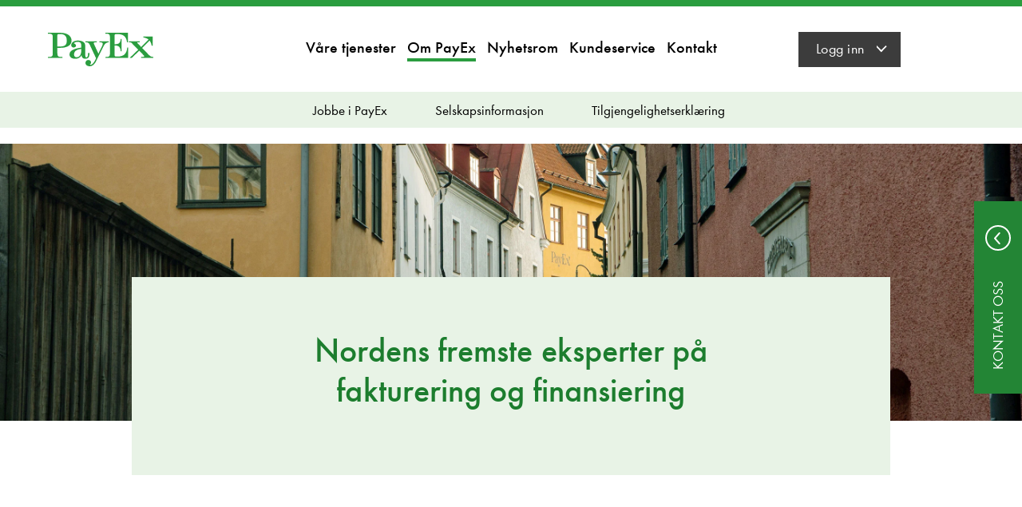

--- FILE ---
content_type: text/html; charset=utf-8
request_url: https://www.payex.no/om-payex
body_size: 27325
content:
<!DOCTYPE html>
<html lang="no" class="no-js"  prefix="og: http://ogp.me/ns#">
 
<head>
<script>(function(w,d,s,l,i){w[l]=w[l]||[];w[l].push({'gtm.start':
new Date().getTime(),event:'gtm.js'});var f=d.getElementsByTagName(s)[0],
j=d.createElement(s),dl=l!='dataLayer'?'&l='+l:'';j.async=true;j.src=
'https://cdn.dcp.payex.no/rakni.js?id='+i+dl;f.parentNode.insertBefore(j,f);
})(window,document,'script','dataLayer','GTM-PXHM334F');</script>

    <link rel="preload" as="style" href="/ui/024544/payex/styles/main.min.css">

    
<meta charset="utf-8" />

	<link rel="canonical" href="https://www.payex.no/om-payex" />

<meta content="width=device-width, minimum-scale=1, maximum-scale=2, initial-scale=1" name="viewport"></meta>

<meta content="5648" name="pageid"></meta>
<meta content="Vi hjelper daglig v&#xE5;re kunder med alle typer tjenester innen rating og billing, faktura- og reskontroh&#xE5;ndtering, inkasso, kreditth&#xE5;ndtering og finansiering." name="description"></meta>


<meta content="INDEX, FOLLOW" name="robots"></meta>

<meta content="1000" property="buildversion"></meta>

<meta content="Om PayEx - Nordens finansielle sentrum siden 1972" property="og:title"></meta>
<meta content="Vi hjelper daglig v&#xE5;re kunder med alle typer tjenester innen rating og billing, faktura- og reskontroh&#xE5;ndtering, inkasso, kreditth&#xE5;ndtering og finansiering." property="og:description"></meta>
<meta content="https://www.payex.no/om-payex" property="og:url"></meta>

<meta content="PayEx Norge" property="og:site_name"></meta>
<meta content="website" property="og:type"></meta>

<meta content="summary" name="twitter:card"></meta>
<meta content="Om PayEx - Nordens finansielle sentrum siden 1972" name="twitter:title"></meta>
<meta content="Vi hjelper daglig v&#xE5;re kunder med alle typer tjenester innen rating og billing, faktura- og reskontroh&#xE5;ndtering, inkasso, kreditth&#xE5;ndtering og finansiering." name="twitter:description"></meta>



<meta content="PayEx Norge" name="application-name"></meta>

    <title>Om PayEx - Nordens finansielle sentrum siden 1972</title>


<link rel="icon" type="image/png" sizes="16x16" href="/ui/024544/payex/images/icons/favicons/favicon-16x16.png" />
<link rel="icon" type="image/png" sizes="32x32" href="/ui/024544/payex/images/icons/favicons/favicon-32x32.png" />
<link rel="icon" type="image/png" sizes="96x96" href="/ui/024544/payex/images/icons/favicons/favicon-96x96.png" />

<meta name="apple-mobile-web-app-capable" content="yes" />
<meta name="apple-mobile-web-app-status-bar-style" content="black-translucent" />
<meta name="apple-mobile-web-app-title" content="PayEx" />
<meta name="application-name" content="PayEx" />
<meta name="mobile-web-app-capable" content="yes" />
<meta name="msapplication-TileColor" content="#000" />
<meta name="theme-color" content="#000" />
            <script>var lf=[],d=document,w=window,raf=w.requestAnimationFrame||w.mozRequestAnimationFrame||w.webkitRequestAnimationFrame||w.msRequestAnimationFrame,af=function(e,n){var t=document.getElementsByTagName("head")[0],i=e.indexOf(".js")>0?"script":"link",o=document.createElement(i);"link"===i?o.href=e:o.src=e,"link"===i&&(o.rel="stylesheet"),"function"==typeof n&&(o.onload=n),t.parentNode.insertBefore(o,t)};lfn=function(){if(w.lf.length)for(var e=0;e<w.lf.length;e++)"function"==typeof w.lf[e]&&w.lf[e]()};</script>
            <style>.pure-img,img,svg{max-width:100%}mark{background:#ff0;color:#000}code,kbd,pre,samp{font-family:monospace,monospace;font-size:1em}.pure-button{display:inline-block;zoom:1;line-height:normal;white-space:nowrap;vertical-align:middle;text-align:center;cursor:pointer;-webkit-user-drag:none;-webkit-user-select:none;-moz-user-select:none;-ms-user-select:none;user-select:none;-webkit-box-sizing:border-box;-moz-box-sizing:border-box;box-sizing:border-box;font-family:inherit;font-size:100%;padding:.5em 1em;color:#444;color:rgba(0,0,0,.8);border:1px solid #999;border:transparent;background-color:#E6E6E6;text-decoration:none;border-radius:2px}.pure-button-hover,.pure-button:focus,.pure-button:hover{filter:progid:DXImageTransform.Microsoft.gradient(startColorstr='#00000000', endColorstr='#1a000000', GradientType=0);background-image:-webkit-gradient(linear,0 0,0 100%,from(transparent),color-stop(40%,rgba(0,0,0,.05)),to(rgba(0,0,0,.1)));background-image:-webkit-linear-gradient(transparent,rgba(0,0,0,.05) 40%,rgba(0,0,0,.1));background-image:-moz-linear-gradient(top,rgba(0,0,0,.05) 0,rgba(0,0,0,.1));background-image:-o-linear-gradient(transparent,rgba(0,0,0,.05) 40%,rgba(0,0,0,.1));background-image:linear-gradient(transparent,rgba(0,0,0,.05) 40%,rgba(0,0,0,.1))}.pure-button:focus{outline:0}.pure-button-active,.pure-button:active{box-shadow:0 0 0 1px rgba(0,0,0,.15) inset,0 0 6px rgba(0,0,0,.2) inset;border-color:#000\9}.pure-button-disabled,.pure-button-disabled:active,.pure-button-disabled:focus,.pure-button-disabled:hover,.pure-button[disabled]{border:none;background-image:none;filter:progid:DXImageTransform.Microsoft.gradient(enabled=false);filter:alpha(opacity=40);-khtml-opacity:.4;-moz-opacity:.4;opacity:.4;cursor:not-allowed;box-shadow:none}.pure-button-hidden{display:none}.pure-button::-moz-focus-inner{padding:0;border:0}.pure-button-primary,.pure-button-selected,a.pure-button-primary,a.pure-button-selected{background-color:#0078e7;color:#fff}.pure-form input[type=text],.pure-form input[type=password],.pure-form input[type=email],.pure-form input[type=url],.pure-form input[type=date],.pure-form input[type=month],.pure-form input[type=time],.pure-form input[type=datetime],.pure-form input[type=datetime-local],.pure-form input[type=week],.pure-form input[type=tel],.pure-form input[type=color],.pure-form input[type=number],.pure-form input[type=search],.pure-form select,.pure-form textarea{padding:.5em .6em;display:inline-block;border:1px solid #ccc;box-shadow:inset 0 1px 3px #ddd;border-radius:4px;vertical-align:middle;-webkit-box-sizing:border-box;-moz-box-sizing:border-box;box-sizing:border-box}.pure-form input:not([type]){padding:.5em .6em;display:inline-block;border:1px solid #ccc;box-shadow:inset 0 1px 3px #ddd;border-radius:4px;-webkit-box-sizing:border-box;-moz-box-sizing:border-box;box-sizing:border-box}.pure-form input[type=color]{padding:.2em .5em}.pure-form input:not([type]):focus,.pure-form input[type=text]:focus,.pure-form input[type=password]:focus,.pure-form input[type=email]:focus,.pure-form input[type=url]:focus,.pure-form input[type=date]:focus,.pure-form input[type=month]:focus,.pure-form input[type=time]:focus,.pure-form input[type=datetime]:focus,.pure-form input[type=datetime-local]:focus,.pure-form input[type=week]:focus,.pure-form input[type=tel]:focus,.pure-form input[type=color]:focus,.pure-form input[type=number]:focus,.pure-form input[type=search]:focus,.pure-form select:focus,.pure-form textarea:focus{outline:0;border-color:#129FEA}.pure-form input[type=file]:focus,.pure-form input[type=checkbox]:focus,.pure-form input[type=radio]:focus{outline:#129FEA auto 1px}.pure-form .pure-checkbox,.pure-form .pure-radio{margin:.5em 0;display:block}.pure-form input:not([type])[disabled],.pure-form input[type=text][disabled],.pure-form input[type=password][disabled],.pure-form input[type=email][disabled],.pure-form input[type=url][disabled],.pure-form input[type=date][disabled],.pure-form input[type=month][disabled],.pure-form input[type=time][disabled],.pure-form input[type=datetime][disabled],.pure-form input[type=datetime-local][disabled],.pure-form input[type=week][disabled],.pure-form input[type=tel][disabled],.pure-form input[type=color][disabled],.pure-form input[type=number][disabled],.pure-form input[type=search][disabled],.pure-form select[disabled],.pure-form textarea[disabled]{cursor:not-allowed;background-color:#eaeded;color:#cad2d3}.pure-form input[readonly],.pure-form select[readonly],.pure-form textarea[readonly]{background-color:#eee;color:#777;border-color:#ccc}.pure-form input:focus:invalid,.pure-form select:focus:invalid,.pure-form textarea:focus:invalid{color:#b94a48;border-color:#e9322d}.pure-form input[type=file]:focus:invalid:focus,.pure-form input[type=checkbox]:focus:invalid:focus,.pure-form input[type=radio]:focus:invalid:focus{outline-color:#e9322d}.pure-form select{height:2.25em;border:1px solid #ccc;background-color:#fff}.hero,.pure-form select[multiple],.pure-img{height:auto}.pure-form label{margin:.5em 0 .2em}.pure-form fieldset{margin:0;padding:.35em 0 .75em;border:0}.pure-form legend{display:block;width:100%;padding:.3em 0;margin-bottom:.3em;color:#333;border-bottom:1px solid #e5e5e5}.pure-form-stacked input:not([type]),.pure-form-stacked input[type=text],.pure-form-stacked input[type=password],.pure-form-stacked input[type=email],.pure-form-stacked input[type=url],.pure-form-stacked input[type=date],.pure-form-stacked input[type=month],.pure-form-stacked input[type=time],.pure-form-stacked input[type=datetime],.pure-form-stacked input[type=datetime-local],.pure-form-stacked input[type=week],.pure-form-stacked input[type=tel],.pure-form-stacked input[type=color],.pure-form-stacked input[type=file],.pure-form-stacked input[type=number],.pure-form-stacked input[type=search],.pure-form-stacked label,.pure-form-stacked select,.pure-form-stacked textarea{display:block;margin:.25em 0}.pure-form-aligned .pure-help-inline,.pure-form-aligned input,.pure-form-aligned select,.pure-form-aligned textarea,.pure-form-message-inline{display:inline-block;vertical-align:middle}.pure-form-aligned textarea{vertical-align:top}.pure-form-aligned .pure-control-group{margin-bottom:.5em}.pure-form-aligned .pure-control-group label{text-align:right;display:inline-block;vertical-align:middle;width:10em;margin:0 1em 0 0}.pure-form-aligned .pure-controls{margin:1.5em 0 0 11em}.pure-form .pure-input-rounded,.pure-form input.pure-input-rounded{border-radius:2em;padding:.5em 1em}.pure-form .pure-group fieldset{margin-bottom:10px}.pure-form .pure-group input,.pure-form .pure-group textarea{display:block;padding:10px;margin:0 0 -1px;border-radius:0;position:relative;top:-1px}.pure-form .pure-group input:focus,.pure-form .pure-group textarea:focus{z-index:3}.pure-form .pure-group input:first-child,.pure-form .pure-group textarea:first-child{top:1px;border-radius:4px 4px 0 0;margin:0}.pure-form .pure-group input:first-child:last-child,.pure-form .pure-group textarea:first-child:last-child{top:1px;border-radius:4px;margin:0}.pure-form .pure-group input:last-child,.pure-form .pure-group textarea:last-child{top:-2px;border-radius:0 0 4px 4px;margin:0}.pure-form .pure-group button{margin:.35em 0}.pure-form .pure-input-1{width:100%}.pure-form .pure-input-2-3{width:66%}.pure-form .pure-input-1-2{width:50%}.pure-form .pure-input-1-3{width:33%}.pure-form .pure-input-1-4{width:25%}.pure-form .pure-help-inline,.pure-form-message-inline{display:inline-block;padding-left:.3em;color:#666;vertical-align:middle;font-size:.875em}.pure-form-message{display:block;color:#666;font-size:.875em}@media only screen and (max-width :480px){.pure-form button[type=submit]{margin:.7em 0 0}.pure-form input:not([type]),.pure-form input[type=text],.pure-form input[type=password],.pure-form input[type=email],.pure-form input[type=url],.pure-form input[type=date],.pure-form input[type=month],.pure-form input[type=time],.pure-form input[type=datetime],.pure-form input[type=datetime-local],.pure-form input[type=week],.pure-form input[type=tel],.pure-form input[type=color],.pure-form input[type=number],.pure-form input[type=search],.pure-form label{margin-bottom:.3em;display:block}.pure-group input:not([type]),.pure-group input[type=text],.pure-group input[type=password],.pure-group input[type=email],.pure-group input[type=url],.pure-group input[type=date],.pure-group input[type=month],.pure-group input[type=time],.pure-group input[type=datetime],.pure-group input[type=datetime-local],.pure-group input[type=week],.pure-group input[type=tel],.pure-group input[type=color],.pure-group input[type=number],.pure-group input[type=search]{margin-bottom:0}.pure-form-aligned .pure-control-group label{margin-bottom:.3em;text-align:left;display:block;width:100%}.pure-form-aligned .pure-controls{margin:1.5em 0 0}.pure-form .pure-help-inline,.pure-form-message,.pure-form-message-inline{display:block;font-size:.75em;padding:.2em 0 .8em}}.pure-menu{-webkit-box-sizing:border-box;-moz-box-sizing:border-box;box-sizing:border-box}.pure-menu-fixed{position:fixed;left:0;top:0;z-index:3}.pure-menu-item,.pure-menu-list{position:relative}.pure-menu-list{list-style:none;margin:0;padding:0}.pure-menu-item{padding:0;margin:0;height:100%}.pure-menu-heading,.pure-menu-link{display:block;text-decoration:none;white-space:nowrap}.pure-menu-horizontal{width:100%;white-space:nowrap}.pure-menu-horizontal .pure-menu-list{display:inline-block}.pure-menu-horizontal .pure-menu-heading,.pure-menu-horizontal .pure-menu-item,.pure-menu-horizontal .pure-menu-separator{display:inline-block;zoom:1;vertical-align:middle}.pure-menu-item .pure-menu-item{display:block}.pure-menu-children{display:none;position:absolute;left:100%;top:0;margin:0;padding:0;z-index:3}.pure-menu-horizontal .pure-menu-children{left:0;top:auto;width:inherit}.pure-menu-active>.pure-menu-children,.pure-menu-allow-hover:hover>.pure-menu-children{display:block;position:absolute}.alert,.alert .pagecontainer,sub,sup{position:relative}.pure-menu-has-children>.pure-menu-link:after{padding-left:.5em;content:"\25B8";font-size:small}.pure-menu-horizontal .pure-menu-has-children>.pure-menu-link:after{content:"\25BE"}.pure-menu-scrollable{overflow-y:scroll;overflow-x:hidden}.pure-menu-scrollable .pure-menu-list{display:block}.pure-menu-horizontal.pure-menu-scrollable .pure-menu-list{display:inline-block}.pure-menu-horizontal.pure-menu-scrollable{white-space:nowrap;overflow-y:hidden;overflow-x:auto;-ms-overflow-style:none;-webkit-overflow-scrolling:touch;padding:.5em 0}.pure-menu-horizontal.pure-menu-scrollable::-webkit-scrollbar{display:none}.pure-menu-separator{background-color:#ccc;height:1px;margin:.3em 0}.pure-menu-horizontal .pure-menu-separator{width:1px;height:1.3em;margin:0 .3em}.pure-menu-heading{text-transform:uppercase;color:#565d64}.pure-menu-link{color:#777}.pure-menu-children{background-color:#fff}.pure-menu-disabled,.pure-menu-heading,.pure-menu-link{padding:.5em 1em}.pure-menu-disabled{opacity:.5}.pure-menu-disabled .pure-menu-link:hover{background-color:transparent}.pure-menu-active>.pure-menu-link,.pure-menu-link:focus,.pure-menu-link:hover{background-color:#eee}.pure-menu-selected .pure-menu-link,.pure-menu-selected .pure-menu-link:visited{color:#000}.pure-table{border-collapse:collapse;border-spacing:0;empty-cells:show;border:1px solid #cbcbcb}.pure-table caption{color:#000;font:italic 85%/1 arial,sans-serif;padding:1em 0;text-align:center}dfn,p.italic{font-style:italic}.pure-table td,.pure-table th{border-left:1px solid #cbcbcb;border-width:0 0 0 1px;font-size:inherit;margin:0;overflow:visible;padding:.5em 1em}.pure-table td:first-child,.pure-table th:first-child{border-left-width:0}.pure-table thead{background-color:#e0e0e0;color:#000;text-align:left;vertical-align:bottom}.pure-table td{background-color:transparent}.pure-table-odd td,.pure-table-striped tr:nth-child(2n-1) td{background-color:#f2f2f2}.pure-table-bordered td{border-bottom:1px solid #cbcbcb}.pure-table-bordered tbody>tr:last-child>td{border-bottom-width:0}.pure-table-horizontal td,.pure-table-horizontal th{border-width:0 0 1px;border-bottom:1px solid #cbcbcb}.pure-table-horizontal tbody>tr:last-child>td{border-bottom-width:0}button,fieldset,img,legend{border:0}.pure-u-1,.pure-u-1-1,.pure-u-1-12,.pure-u-1-2,.pure-u-1-24,.pure-u-1-3,.pure-u-1-4,.pure-u-1-6,.pure-u-1-8,.pure-u-10-24,.pure-u-11-12,.pure-u-11-24,.pure-u-12-24,.pure-u-13-24,.pure-u-14-24,.pure-u-15-24,.pure-u-16-24,.pure-u-17-24,.pure-u-18-24,.pure-u-19-24,.pure-u-2-24,.pure-u-2-3,.pure-u-20-24,.pure-u-21-24,.pure-u-22-24,.pure-u-23-24,.pure-u-24-24,.pure-u-3-24,.pure-u-3-4,.pure-u-3-8,.pure-u-4-24,.pure-u-5-12,.pure-u-5-24,.pure-u-5-6,.pure-u-5-8,.pure-u-6-24,.pure-u-7-12,.pure-u-7-24,.pure-u-7-8,.pure-u-8-24,.pure-u-9-24{box-sizing:border-box}@media screen and (min-width:35.5em){.pure-u-sm-1,.pure-u-sm-1-1,.pure-u-sm-1-12,.pure-u-sm-1-2,.pure-u-sm-1-24,.pure-u-sm-1-3,.pure-u-sm-1-4,.pure-u-sm-1-6,.pure-u-sm-1-8,.pure-u-sm-10-24,.pure-u-sm-11-12,.pure-u-sm-11-24,.pure-u-sm-12-24,.pure-u-sm-13-24,.pure-u-sm-14-24,.pure-u-sm-15-24,.pure-u-sm-16-24,.pure-u-sm-17-24,.pure-u-sm-18-24,.pure-u-sm-19-24,.pure-u-sm-2-24,.pure-u-sm-2-3,.pure-u-sm-20-24,.pure-u-sm-21-24,.pure-u-sm-22-24,.pure-u-sm-23-24,.pure-u-sm-24-24,.pure-u-sm-3-24,.pure-u-sm-3-4,.pure-u-sm-3-8,.pure-u-sm-4-24,.pure-u-sm-5-12,.pure-u-sm-5-24,.pure-u-sm-5-6,.pure-u-sm-5-8,.pure-u-sm-6-24,.pure-u-sm-7-12,.pure-u-sm-7-24,.pure-u-sm-7-8,.pure-u-sm-8-24,.pure-u-sm-9-24{display:inline-block;zoom:1;letter-spacing:normal;word-spacing:normal;vertical-align:top;text-rendering:auto}.pure-u-sm-1-24{width:4.1667%}.pure-u-sm-1-12,.pure-u-sm-2-24{width:8.3333%}.pure-u-sm-1-8,.pure-u-sm-3-24{width:12.5%}.pure-u-sm-1-6,.pure-u-sm-4-24{width:16.6667%}.pure-u-sm-5-24{width:20.8333%}.pure-u-sm-1-4,.pure-u-sm-6-24{width:25%}.pure-u-sm-7-24{width:29.1667%}.pure-u-sm-1-3,.pure-u-sm-8-24{width:33.3333%}.pure-u-sm-3-8,.pure-u-sm-9-24{width:37.5%}.pure-u-sm-10-24,.pure-u-sm-5-12{width:41.6667%}.pure-u-sm-11-24{width:45.8333%}.pure-u-sm-1-2,.pure-u-sm-12-24{width:50%}.pure-u-sm-13-24{width:54.1667%}.pure-u-sm-14-24,.pure-u-sm-7-12{width:58.3333%}.pure-u-sm-15-24,.pure-u-sm-5-8{width:62.5%}.pure-u-sm-16-24,.pure-u-sm-2-3{width:66.6667%}.pure-u-sm-17-24{width:70.8333%}.pure-u-sm-18-24,.pure-u-sm-3-4{width:75%}.pure-u-sm-19-24{width:79.1667%}.pure-u-sm-20-24,.pure-u-sm-5-6{width:83.3333%}.pure-u-sm-21-24,.pure-u-sm-7-8{width:87.5%}.pure-u-sm-11-12,.pure-u-sm-22-24{width:91.6667%}.pure-u-sm-23-24{width:95.8333%}.pure-u-sm-1,.pure-u-sm-1-1,.pure-u-sm-24-24{width:100%}}@media screen and (min-width:48em){.pure-u-md-1,.pure-u-md-1-1,.pure-u-md-1-12,.pure-u-md-1-2,.pure-u-md-1-24,.pure-u-md-1-3,.pure-u-md-1-4,.pure-u-md-1-6,.pure-u-md-1-8,.pure-u-md-10-24,.pure-u-md-11-12,.pure-u-md-11-24,.pure-u-md-12-24,.pure-u-md-13-24,.pure-u-md-14-24,.pure-u-md-15-24,.pure-u-md-16-24,.pure-u-md-17-24,.pure-u-md-18-24,.pure-u-md-19-24,.pure-u-md-2-24,.pure-u-md-2-3,.pure-u-md-20-24,.pure-u-md-21-24,.pure-u-md-22-24,.pure-u-md-23-24,.pure-u-md-24-24,.pure-u-md-3-24,.pure-u-md-3-4,.pure-u-md-3-8,.pure-u-md-4-24,.pure-u-md-5-12,.pure-u-md-5-24,.pure-u-md-5-6,.pure-u-md-5-8,.pure-u-md-6-24,.pure-u-md-7-12,.pure-u-md-7-24,.pure-u-md-7-8,.pure-u-md-8-24,.pure-u-md-9-24{display:inline-block;zoom:1;letter-spacing:normal;word-spacing:normal;vertical-align:top;text-rendering:auto}.pure-u-md-1-24{width:4.1667%}.pure-u-md-1-12,.pure-u-md-2-24{width:8.3333%}.pure-u-md-1-8,.pure-u-md-3-24{width:12.5%}.pure-u-md-1-6,.pure-u-md-4-24{width:16.6667%}.pure-u-md-5-24{width:20.8333%}.pure-u-md-1-4,.pure-u-md-6-24{width:25%}.pure-u-md-7-24{width:29.1667%}.pure-u-md-1-3,.pure-u-md-8-24{width:33.3333%}.pure-u-md-3-8,.pure-u-md-9-24{width:37.5%}.pure-u-md-10-24,.pure-u-md-5-12{width:41.6667%}.pure-u-md-11-24{width:45.8333%}.pure-u-md-1-2,.pure-u-md-12-24{width:50%}.pure-u-md-13-24{width:54.1667%}.pure-u-md-14-24,.pure-u-md-7-12{width:58.3333%}.pure-u-md-15-24,.pure-u-md-5-8{width:62.5%}.pure-u-md-16-24,.pure-u-md-2-3{width:66.6667%}.pure-u-md-17-24{width:70.8333%}.pure-u-md-18-24,.pure-u-md-3-4{width:75%}.pure-u-md-19-24{width:79.1667%}.pure-u-md-20-24,.pure-u-md-5-6{width:83.3333%}.pure-u-md-21-24,.pure-u-md-7-8{width:87.5%}.pure-u-md-11-12,.pure-u-md-22-24{width:91.6667%}.pure-u-md-23-24{width:95.8333%}.pure-u-md-1,.pure-u-md-1-1,.pure-u-md-24-24{width:100%}}@media screen and (min-width:64em){.pure-u-lg-1,.pure-u-lg-1-1,.pure-u-lg-1-12,.pure-u-lg-1-2,.pure-u-lg-1-24,.pure-u-lg-1-3,.pure-u-lg-1-4,.pure-u-lg-1-6,.pure-u-lg-1-8,.pure-u-lg-10-24,.pure-u-lg-11-12,.pure-u-lg-11-24,.pure-u-lg-12-24,.pure-u-lg-13-24,.pure-u-lg-14-24,.pure-u-lg-15-24,.pure-u-lg-16-24,.pure-u-lg-17-24,.pure-u-lg-18-24,.pure-u-lg-19-24,.pure-u-lg-2-24,.pure-u-lg-2-3,.pure-u-lg-20-24,.pure-u-lg-21-24,.pure-u-lg-22-24,.pure-u-lg-23-24,.pure-u-lg-24-24,.pure-u-lg-3-24,.pure-u-lg-3-4,.pure-u-lg-3-8,.pure-u-lg-4-24,.pure-u-lg-5-12,.pure-u-lg-5-24,.pure-u-lg-5-6,.pure-u-lg-5-8,.pure-u-lg-6-24,.pure-u-lg-7-12,.pure-u-lg-7-24,.pure-u-lg-7-8,.pure-u-lg-8-24,.pure-u-lg-9-24{display:inline-block;zoom:1;letter-spacing:normal;word-spacing:normal;vertical-align:top;text-rendering:auto}.pure-u-lg-1-24{width:4.1667%}.pure-u-lg-1-12,.pure-u-lg-2-24{width:8.3333%}.pure-u-lg-1-8,.pure-u-lg-3-24{width:12.5%}.pure-u-lg-1-6,.pure-u-lg-4-24{width:16.6667%}.pure-u-lg-5-24{width:20.8333%}.pure-u-lg-1-4,.pure-u-lg-6-24{width:25%}.pure-u-lg-7-24{width:29.1667%}.pure-u-lg-1-3,.pure-u-lg-8-24{width:33.3333%}.pure-u-lg-3-8,.pure-u-lg-9-24{width:37.5%}.pure-u-lg-10-24,.pure-u-lg-5-12{width:41.6667%}.pure-u-lg-11-24{width:45.8333%}.pure-u-lg-1-2,.pure-u-lg-12-24{width:50%}.pure-u-lg-13-24{width:54.1667%}.pure-u-lg-14-24,.pure-u-lg-7-12{width:58.3333%}.pure-u-lg-15-24,.pure-u-lg-5-8{width:62.5%}.pure-u-lg-16-24,.pure-u-lg-2-3{width:66.6667%}.pure-u-lg-17-24{width:70.8333%}.pure-u-lg-18-24,.pure-u-lg-3-4{width:75%}.pure-u-lg-19-24{width:79.1667%}.pure-u-lg-20-24,.pure-u-lg-5-6{width:83.3333%}.pure-u-lg-21-24,.pure-u-lg-7-8{width:87.5%}.pure-u-lg-11-12,.pure-u-lg-22-24{width:91.6667%}.pure-u-lg-23-24{width:95.8333%}.pure-u-lg-1,.pure-u-lg-1-1,.pure-u-lg-24-24{width:100%}}@media screen and (min-width:80em){.pure-u-xl-1,.pure-u-xl-1-1,.pure-u-xl-1-12,.pure-u-xl-1-2,.pure-u-xl-1-24,.pure-u-xl-1-3,.pure-u-xl-1-4,.pure-u-xl-1-6,.pure-u-xl-1-8,.pure-u-xl-10-24,.pure-u-xl-11-12,.pure-u-xl-11-24,.pure-u-xl-12-24,.pure-u-xl-13-24,.pure-u-xl-14-24,.pure-u-xl-15-24,.pure-u-xl-16-24,.pure-u-xl-17-24,.pure-u-xl-18-24,.pure-u-xl-19-24,.pure-u-xl-2-24,.pure-u-xl-2-3,.pure-u-xl-20-24,.pure-u-xl-21-24,.pure-u-xl-22-24,.pure-u-xl-23-24,.pure-u-xl-24-24,.pure-u-xl-3-24,.pure-u-xl-3-4,.pure-u-xl-3-8,.pure-u-xl-4-24,.pure-u-xl-5-12,.pure-u-xl-5-24,.pure-u-xl-5-6,.pure-u-xl-5-8,.pure-u-xl-6-24,.pure-u-xl-7-12,.pure-u-xl-7-24,.pure-u-xl-7-8,.pure-u-xl-8-24,.pure-u-xl-9-24{display:inline-block;zoom:1;letter-spacing:normal;word-spacing:normal;vertical-align:top;text-rendering:auto}.pure-u-xl-1-24{width:4.1667%}.pure-u-xl-1-12,.pure-u-xl-2-24{width:8.3333%}.pure-u-xl-1-8,.pure-u-xl-3-24{width:12.5%}.pure-u-xl-1-6,.pure-u-xl-4-24{width:16.6667%}.pure-u-xl-5-24{width:20.8333%}.pure-u-xl-1-4,.pure-u-xl-6-24{width:25%}.pure-u-xl-7-24{width:29.1667%}.pure-u-xl-1-3,.pure-u-xl-8-24{width:33.3333%}.pure-u-xl-3-8,.pure-u-xl-9-24{width:37.5%}.pure-u-xl-10-24,.pure-u-xl-5-12{width:41.6667%}.pure-u-xl-11-24{width:45.8333%}.pure-u-xl-1-2,.pure-u-xl-12-24{width:50%}.pure-u-xl-13-24{width:54.1667%}.pure-u-xl-14-24,.pure-u-xl-7-12{width:58.3333%}.pure-u-xl-15-24,.pure-u-xl-5-8{width:62.5%}.pure-u-xl-16-24,.pure-u-xl-2-3{width:66.6667%}.pure-u-xl-17-24{width:70.8333%}.pure-u-xl-18-24,.pure-u-xl-3-4{width:75%}.pure-u-xl-19-24{width:79.1667%}.pure-u-xl-20-24,.pure-u-xl-5-6{width:83.3333%}.pure-u-xl-21-24,.pure-u-xl-7-8{width:87.5%}.pure-u-xl-11-12,.pure-u-xl-22-24{width:91.6667%}.pure-u-xl-23-24{width:95.8333%}.pure-u-xl-1,.pure-u-xl-1-1,.pure-u-xl-24-24{width:100%}}article,aside,details,figcaption,figure,footer,header,hgroup,main,menu,nav,section,summary{display:block}audio,canvas,progress,video{display:inline-block;vertical-align:baseline}audio:not([controls]){display:none;height:0}[hidden],template{display:none}a{background-color:transparent}a:active,a:hover{outline:0}abbr[title]{border-bottom:1px dotted}b,optgroup,strong{font-weight:700}small{font-size:80%}sub,sup{font-size:75%;line-height:0;vertical-align:baseline}sup{top:-.5em}sub{bottom:-.25em}svg:not(:root){overflow:hidden}hr{-moz-box-sizing:content-box;box-sizing:content-box;height:0}pre,textarea{overflow:auto}button,input,optgroup,select,textarea{color:inherit;font:inherit;margin:0}button,select{text-transform:none}button,html input[type=button],input[type=reset],input[type=submit]{-webkit-appearance:button;cursor:pointer}button[disabled],html input[disabled]{cursor:default}button::-moz-focus-inner,input::-moz-focus-inner{border:0;padding:0}input{line-height:normal}input[type=checkbox],input[type=radio]{box-sizing:border-box;padding:0}input[type=number]::-webkit-inner-spin-button,input[type=number]::-webkit-outer-spin-button{height:auto}input[type=search]{-webkit-appearance:textfield;-moz-box-sizing:content-box;-webkit-box-sizing:content-box;box-sizing:content-box}input[type=search]::-webkit-search-cancel-button,input[type=search]::-webkit-search-decoration{-webkit-appearance:none}legend{padding:0}table{border-collapse:collapse;border-spacing:0}td,th{padding:0}.hidden,[hidden]{display:none!important}.pure-img{display:block}.pure-g{letter-spacing:-.31em;text-rendering:optimizespeed;font-family:FreeSans,Arimo,"Droid Sans",Helvetica,Arial,sans-serif;-webkit-flex-flow:row wrap;display:-ms-flexbox;-ms-flex-flow:row wrap;-ms-align-content:flex-start;-webkit-align-content:flex-start;align-content:flex-start}.opera-only :-o-prefocus,.pure-g{word-spacing:-.43em}.pure-u,.pure-u-1,.pure-u-1-1,.pure-u-1-12,.pure-u-1-2,.pure-u-1-24,.pure-u-1-3,.pure-u-1-4,.pure-u-1-5,.pure-u-1-6,.pure-u-1-8,.pure-u-10-24,.pure-u-11-12,.pure-u-11-24,.pure-u-12-24,.pure-u-13-24,.pure-u-14-24,.pure-u-15-24,.pure-u-16-24,.pure-u-17-24,.pure-u-18-24,.pure-u-19-24,.pure-u-2-24,.pure-u-2-3,.pure-u-2-5,.pure-u-20-24,.pure-u-21-24,.pure-u-22-24,.pure-u-23-24,.pure-u-24-24,.pure-u-3-24,.pure-u-3-4,.pure-u-3-5,.pure-u-3-8,.pure-u-4-24,.pure-u-4-5,.pure-u-5-12,.pure-u-5-24,.pure-u-5-5,.pure-u-5-6,.pure-u-5-8,.pure-u-6-24,.pure-u-7-12,.pure-u-7-24,.pure-u-7-8,.pure-u-8-24,.pure-u-9-24{display:inline-block;zoom:1;letter-spacing:normal;word-spacing:normal;vertical-align:top;text-rendering:auto}.pure-u-1-24{width:4.1667%}.pure-u-1-12,.pure-u-2-24{width:8.3333%}.pure-u-1-8,.pure-u-3-24{width:12.5%}.pure-u-1-6,.pure-u-4-24{width:16.6667%}.pure-u-1-5{width:20%}.pure-u-5-24{width:20.8333%}.pure-u-1-4,.pure-u-6-24{width:25%}.pure-u-7-24{width:29.1667%}.pure-u-1-3,.pure-u-8-24{width:33.3333%}.pure-u-3-8,.pure-u-9-24{width:37.5%}.pure-u-2-5{width:40%}.pure-u-10-24,.pure-u-5-12{width:41.6667%}.pure-u-11-24{width:45.8333%}.pure-u-1-2,.pure-u-12-24{width:50%}.pure-u-13-24{width:54.1667%}.pure-u-14-24,.pure-u-7-12{width:58.3333%}.pure-u-3-5{width:60%}.pure-u-15-24,.pure-u-5-8{width:62.5%}.pure-u-16-24,.pure-u-2-3{width:66.6667%}.pure-u-17-24{width:70.8333%}.pure-u-18-24,.pure-u-3-4{width:75%}.pure-u-19-24{width:79.1667%}.pure-u-4-5{width:80%}.pure-u-20-24,.pure-u-5-6{width:83.3333%}.pure-u-21-24,.pure-u-7-8{width:87.5%}.pure-u-11-12,.pure-u-22-24{width:91.6667%}.pure-u-23-24{width:95.8333%}.pure-u-1,.pure-u-1-1,.pure-u-24-24,.pure-u-5-5{width:100%}@media screen and (min-width:35.5em){.pure-u-sm-1,.pure-u-sm-1-1,.pure-u-sm-1-12,.pure-u-sm-1-2,.pure-u-sm-1-24,.pure-u-sm-1-3,.pure-u-sm-1-4,.pure-u-sm-1-5,.pure-u-sm-1-6,.pure-u-sm-1-8,.pure-u-sm-10-24,.pure-u-sm-11-12,.pure-u-sm-11-24,.pure-u-sm-12-24,.pure-u-sm-13-24,.pure-u-sm-14-24,.pure-u-sm-15-24,.pure-u-sm-16-24,.pure-u-sm-17-24,.pure-u-sm-18-24,.pure-u-sm-19-24,.pure-u-sm-2-24,.pure-u-sm-2-3,.pure-u-sm-2-5,.pure-u-sm-20-24,.pure-u-sm-21-24,.pure-u-sm-22-24,.pure-u-sm-23-24,.pure-u-sm-24-24,.pure-u-sm-3-24,.pure-u-sm-3-4,.pure-u-sm-3-5,.pure-u-sm-3-8,.pure-u-sm-4-24,.pure-u-sm-4-5,.pure-u-sm-5-12,.pure-u-sm-5-24,.pure-u-sm-5-5,.pure-u-sm-5-6,.pure-u-sm-5-8,.pure-u-sm-6-24,.pure-u-sm-7-12,.pure-u-sm-7-24,.pure-u-sm-7-8,.pure-u-sm-8-24,.pure-u-sm-9-24{display:inline-block;zoom:1;letter-spacing:normal;word-spacing:normal;vertical-align:top;text-rendering:auto}.pure-u-sm-1-24{width:4.1667%}.pure-u-sm-1-12,.pure-u-sm-2-24{width:8.3333%}.pure-u-sm-1-8,.pure-u-sm-3-24{width:12.5%}.pure-u-sm-1-6,.pure-u-sm-4-24{width:16.6667%}.pure-u-sm-1-5{width:20%}.pure-u-sm-5-24{width:20.8333%}.pure-u-sm-1-4,.pure-u-sm-6-24{width:25%}.pure-u-sm-7-24{width:29.1667%}.pure-u-sm-1-3,.pure-u-sm-8-24{width:33.3333%}.pure-u-sm-3-8,.pure-u-sm-9-24{width:37.5%}.pure-u-sm-2-5{width:40%}.pure-u-sm-10-24,.pure-u-sm-5-12{width:41.6667%}.pure-u-sm-11-24{width:45.8333%}.pure-u-sm-1-2,.pure-u-sm-12-24{width:50%}.pure-u-sm-13-24{width:54.1667%}.pure-u-sm-14-24,.pure-u-sm-7-12{width:58.3333%}.pure-u-sm-3-5{width:60%}.pure-u-sm-15-24,.pure-u-sm-5-8{width:62.5%}.pure-u-sm-16-24,.pure-u-sm-2-3{width:66.6667%}.pure-u-sm-17-24{width:70.8333%}.pure-u-sm-18-24,.pure-u-sm-3-4{width:75%}.pure-u-sm-19-24{width:79.1667%}.pure-u-sm-4-5{width:80%}.pure-u-sm-20-24,.pure-u-sm-5-6{width:83.3333%}.pure-u-sm-21-24,.pure-u-sm-7-8{width:87.5%}.pure-u-sm-11-12,.pure-u-sm-22-24{width:91.6667%}.pure-u-sm-23-24{width:95.8333%}.pure-u-sm-1,.pure-u-sm-1-1,.pure-u-sm-24-24,.pure-u-sm-5-5{width:100%}}@media screen and (min-width:48em){.pure-u-md-1,.pure-u-md-1-1,.pure-u-md-1-12,.pure-u-md-1-2,.pure-u-md-1-24,.pure-u-md-1-3,.pure-u-md-1-4,.pure-u-md-1-5,.pure-u-md-1-6,.pure-u-md-1-8,.pure-u-md-10-24,.pure-u-md-11-12,.pure-u-md-11-24,.pure-u-md-12-24,.pure-u-md-13-24,.pure-u-md-14-24,.pure-u-md-15-24,.pure-u-md-16-24,.pure-u-md-17-24,.pure-u-md-18-24,.pure-u-md-19-24,.pure-u-md-2-24,.pure-u-md-2-3,.pure-u-md-2-5,.pure-u-md-20-24,.pure-u-md-21-24,.pure-u-md-22-24,.pure-u-md-23-24,.pure-u-md-24-24,.pure-u-md-3-24,.pure-u-md-3-4,.pure-u-md-3-5,.pure-u-md-3-8,.pure-u-md-4-24,.pure-u-md-4-5,.pure-u-md-5-12,.pure-u-md-5-24,.pure-u-md-5-5,.pure-u-md-5-6,.pure-u-md-5-8,.pure-u-md-6-24,.pure-u-md-7-12,.pure-u-md-7-24,.pure-u-md-7-8,.pure-u-md-8-24,.pure-u-md-9-24{display:inline-block;zoom:1;letter-spacing:normal;word-spacing:normal;vertical-align:top;text-rendering:auto}.pure-u-md-1-24{width:4.1667%}.pure-u-md-1-12,.pure-u-md-2-24{width:8.3333%}.pure-u-md-1-8,.pure-u-md-3-24{width:12.5%}.pure-u-md-1-6,.pure-u-md-4-24{width:16.6667%}.pure-u-md-1-5{width:20%}.pure-u-md-5-24{width:20.8333%}.pure-u-md-1-4,.pure-u-md-6-24{width:25%}.pure-u-md-7-24{width:29.1667%}.pure-u-md-1-3,.pure-u-md-8-24{width:33.3333%}.pure-u-md-3-8,.pure-u-md-9-24{width:37.5%}.pure-u-md-2-5{width:40%}.pure-u-md-10-24,.pure-u-md-5-12{width:41.6667%}.pure-u-md-11-24{width:45.8333%}.pure-u-md-1-2,.pure-u-md-12-24{width:50%}.pure-u-md-13-24{width:54.1667%}.pure-u-md-14-24,.pure-u-md-7-12{width:58.3333%}.pure-u-md-3-5{width:60%}.pure-u-md-15-24,.pure-u-md-5-8{width:62.5%}.pure-u-md-16-24,.pure-u-md-2-3{width:66.6667%}.pure-u-md-17-24{width:70.8333%}.pure-u-md-18-24,.pure-u-md-3-4{width:75%}.pure-u-md-19-24{width:79.1667%}.pure-u-md-4-5{width:80%}.pure-u-md-20-24,.pure-u-md-5-6{width:83.3333%}.pure-u-md-21-24,.pure-u-md-7-8{width:87.5%}.pure-u-md-11-12,.pure-u-md-22-24{width:91.6667%}.pure-u-md-23-24{width:95.8333%}.pure-u-md-1,.pure-u-md-1-1,.pure-u-md-24-24,.pure-u-md-5-5{width:100%}}@media screen and (min-width:64em){.pure-u-lg-1,.pure-u-lg-1-1,.pure-u-lg-1-12,.pure-u-lg-1-2,.pure-u-lg-1-24,.pure-u-lg-1-3,.pure-u-lg-1-4,.pure-u-lg-1-5,.pure-u-lg-1-6,.pure-u-lg-1-8,.pure-u-lg-10-24,.pure-u-lg-11-12,.pure-u-lg-11-24,.pure-u-lg-12-24,.pure-u-lg-13-24,.pure-u-lg-14-24,.pure-u-lg-15-24,.pure-u-lg-16-24,.pure-u-lg-17-24,.pure-u-lg-18-24,.pure-u-lg-19-24,.pure-u-lg-2-24,.pure-u-lg-2-3,.pure-u-lg-2-5,.pure-u-lg-20-24,.pure-u-lg-21-24,.pure-u-lg-22-24,.pure-u-lg-23-24,.pure-u-lg-24-24,.pure-u-lg-3-24,.pure-u-lg-3-4,.pure-u-lg-3-5,.pure-u-lg-3-8,.pure-u-lg-4-24,.pure-u-lg-4-5,.pure-u-lg-5-12,.pure-u-lg-5-24,.pure-u-lg-5-5,.pure-u-lg-5-6,.pure-u-lg-5-8,.pure-u-lg-6-24,.pure-u-lg-7-12,.pure-u-lg-7-24,.pure-u-lg-7-8,.pure-u-lg-8-24,.pure-u-lg-9-24{display:inline-block;zoom:1;letter-spacing:normal;word-spacing:normal;vertical-align:top;text-rendering:auto}.pure-u-lg-1-24{width:4.1667%}.pure-u-lg-1-12,.pure-u-lg-2-24{width:8.3333%}.pure-u-lg-1-8,.pure-u-lg-3-24{width:12.5%}.pure-u-lg-1-6,.pure-u-lg-4-24{width:16.6667%}.pure-u-lg-1-5{width:20%}.pure-u-lg-5-24{width:20.8333%}.pure-u-lg-1-4,.pure-u-lg-6-24{width:25%}.pure-u-lg-7-24{width:29.1667%}.pure-u-lg-1-3,.pure-u-lg-8-24{width:33.3333%}.pure-u-lg-3-8,.pure-u-lg-9-24{width:37.5%}.pure-u-lg-2-5{width:40%}.pure-u-lg-10-24,.pure-u-lg-5-12{width:41.6667%}.pure-u-lg-11-24{width:45.8333%}.pure-u-lg-1-2,.pure-u-lg-12-24{width:50%}.pure-u-lg-13-24{width:54.1667%}.pure-u-lg-14-24,.pure-u-lg-7-12{width:58.3333%}.pure-u-lg-3-5{width:60%}.pure-u-lg-15-24,.pure-u-lg-5-8{width:62.5%}.pure-u-lg-16-24,.pure-u-lg-2-3{width:66.6667%}.pure-u-lg-17-24{width:70.8333%}.pure-u-lg-18-24,.pure-u-lg-3-4{width:75%}.pure-u-lg-19-24{width:79.1667%}.pure-u-lg-4-5{width:80%}.pure-u-lg-20-24,.pure-u-lg-5-6{width:83.3333%}.pure-u-lg-21-24,.pure-u-lg-7-8{width:87.5%}.pure-u-lg-11-12,.pure-u-lg-22-24{width:91.6667%}.pure-u-lg-23-24{width:95.8333%}.pure-u-lg-1,.pure-u-lg-1-1,.pure-u-lg-24-24,.pure-u-lg-5-5{width:100%}}@media screen and (min-width:80em){.pure-u-xl-1,.pure-u-xl-1-1,.pure-u-xl-1-12,.pure-u-xl-1-2,.pure-u-xl-1-24,.pure-u-xl-1-3,.pure-u-xl-1-4,.pure-u-xl-1-5,.pure-u-xl-1-6,.pure-u-xl-1-8,.pure-u-xl-10-24,.pure-u-xl-11-12,.pure-u-xl-11-24,.pure-u-xl-12-24,.pure-u-xl-13-24,.pure-u-xl-14-24,.pure-u-xl-15-24,.pure-u-xl-16-24,.pure-u-xl-17-24,.pure-u-xl-18-24,.pure-u-xl-19-24,.pure-u-xl-2-24,.pure-u-xl-2-3,.pure-u-xl-2-5,.pure-u-xl-20-24,.pure-u-xl-21-24,.pure-u-xl-22-24,.pure-u-xl-23-24,.pure-u-xl-24-24,.pure-u-xl-3-24,.pure-u-xl-3-4,.pure-u-xl-3-5,.pure-u-xl-3-8,.pure-u-xl-4-24,.pure-u-xl-4-5,.pure-u-xl-5-12,.pure-u-xl-5-24,.pure-u-xl-5-5,.pure-u-xl-5-6,.pure-u-xl-5-8,.pure-u-xl-6-24,.pure-u-xl-7-12,.pure-u-xl-7-24,.pure-u-xl-7-8,.pure-u-xl-8-24,.pure-u-xl-9-24{display:inline-block;zoom:1;letter-spacing:normal;word-spacing:normal;vertical-align:top;text-rendering:auto}.pure-u-xl-1-24{width:4.1667%}.pure-u-xl-1-12,.pure-u-xl-2-24{width:8.3333%}.pure-u-xl-1-8,.pure-u-xl-3-24{width:12.5%}.pure-u-xl-1-6,.pure-u-xl-4-24{width:16.6667%}.pure-u-xl-1-5{width:20%}.pure-u-xl-5-24{width:20.8333%}.pure-u-xl-1-4,.pure-u-xl-6-24{width:25%}.pure-u-xl-7-24{width:29.1667%}.pure-u-xl-1-3,.pure-u-xl-8-24{width:33.3333%}.pure-u-xl-3-8,.pure-u-xl-9-24{width:37.5%}.pure-u-xl-2-5{width:40%}.pure-u-xl-10-24,.pure-u-xl-5-12{width:41.6667%}.pure-u-xl-11-24{width:45.8333%}.pure-u-xl-1-2,.pure-u-xl-12-24{width:50%}.pure-u-xl-13-24{width:54.1667%}.pure-u-xl-14-24,.pure-u-xl-7-12{width:58.3333%}.pure-u-xl-3-5{width:60%}.pure-u-xl-15-24,.pure-u-xl-5-8{width:62.5%}.pure-u-xl-16-24,.pure-u-xl-2-3{width:66.6667%}.pure-u-xl-17-24{width:70.8333%}.pure-u-xl-18-24,.pure-u-xl-3-4{width:75%}.pure-u-xl-19-24{width:79.1667%}.pure-u-xl-4-5{width:80%}.pure-u-xl-20-24,.pure-u-xl-5-6{width:83.3333%}.pure-u-xl-21-24,.pure-u-xl-7-8{width:87.5%}.pure-u-xl-11-12,.pure-u-xl-22-24{width:91.6667%}.pure-u-xl-23-24{width:95.8333%}.pure-u-xl-1,.pure-u-xl-1-1,.pure-u-xl-24-24,.pure-u-xl-5-5{width:100%}}.alert{background-color:#e8f3e6;transition:all 2s ease-in-out;display:none}.alert.show{display:block}.alert--content{padding:20px 40px;opacity:1;transition:all 1s ease-in-out;display:-webkit-flex;display:-ms-flexbox;display:flex;-webkit-align-items:flex-start;-ms-flex-align:start;align-items:flex-start;-webkit-justify-content:flex-start;-ms-flex-pack:start;justify-content:flex-start;-webkit-flex-direction:column;-ms-flex-direction:column;flex-direction:column}.alert--content-text{font-size:16px;font-size:1.6rem;color:#222;line-height:3.5rem;max-width:85%;margin:0;padding-right:2rem}@media screen and (min-width:768px){.alert--content-text{font-size:18px;font-size:1.8rem;padding-right:4rem}}.alert--content--link{font-size:16px;font-size:1.6rem;color:#1c7d2e;margin:0 0 1.5rem;line-height:3rem}@media screen and (min-width:768px){.alert--content--link{font-size:18px;font-size:1.8rem}}.alert--close{position:absolute;font-size:36px;line-height:36px;top:12px;right:12px;cursor:pointer;outline:0}input,textarea{margin:0;padding:0;font-weight:400;font-family:Futura PT,sans-serif;color:#222}.is-fontsloaded input,.is-fontsloaded textarea{font-weight:400;font-family:Futura PT,sans-serif}fieldset{margin:0;padding:0}button{overflow:visible;background:0 0;cursor:pointer;font-weight:400;font-family:Futura PT,sans-serif}.is-fontsloaded button{font-weight:400;font-family:Futura PT,sans-serif}.hero{position:relative;margin-bottom:60px}@media screen and (min-width:768px){.hero{margin-bottom:50px}}@media screen and (min-width:1440px){.hero{margin-bottom:70px}}@media screen and (max-width:64em){.hero .image-mobile{display:block}.hero .image-desktop{display:none}}@media screen and (min-width:80em){.hero .image-desktop{display:block}.hero .image-mobile{display:none}}.hero .image-container{position:relative;padding:0!important;min-width:100%;-webkit-align-self:center;-ms-flex-item-align:center;-ms-grid-row-align:center;align-self:center;max-height:860px;overflow:hidden;margin:0;height:100%}.hero .image-container picture{position:relative}.hero .image-container picture img{position:relative;display:block;height:auto;width:100%}.hero.hero-landingpage{min-height:200px}@media screen and (min-width:768px){.hero .image-container{margin:0 -20px}.hero.hero-landingpage{min-height:300px}}@media screen and (min-width:64em){.hero.hero-landingpage{min-height:400px}}.hero.hero-landingpage .content-wrapper{position:relative;margin:-155px auto 0}@media screen and (min-width:768px){.hero.hero-landingpage .content-wrapper{margin:-180px auto 0;width:calc(96%);max-width:calc(95rem)}}@media screen and (min-width:64em){.hero.hero-landingpage .content-wrapper{margin:-130px auto 0;width:calc(96%);max-width:calc(95rem)}}@media screen and (min-width:80em){.hero.hero-landingpage{min-height:500px}.hero.hero-landingpage .content-wrapper{margin:-180px auto 0;width:calc(96%);max-width:calc(95rem)}}.hero.hero-landingpage .content-wrapper .content-container{display:-webkit-flex;display:-ms-flexbox;display:flex;-webkit-justify-content:center;-ms-flex-pack:center;justify-content:center;margin:0 auto;padding:1.5rem}@media screen and (min-width:768px){.hero.hero-landingpage .content-wrapper .content-container{padding:0;width:100%}}.hero.hero-landingpage .content-wrapper .content-container .content{text-align:center;width:100%;max-width:1140px;-webkit-flex-wrap:wrap;-ms-flex-wrap:wrap;flex-wrap:wrap;background-color:#e8f3e6;padding:7%;color:#000;min-height:calc(201px)}.hero.hero-landingpage .content-wrapper .content-container .content .hero-headline{max-width:560px;margin:0 auto}.hero.hero-landingpage .content-wrapper .content-container .content .hero-headline h1{font-size:32px;font-size:3.2rem;letter-spacing:.03px;line-height:40px;margin:0 0 1.5rem;padding:0 1.5rem}@media screen and (min-width:768px){.hero.hero-landingpage .content-wrapper .content-container .content{min-height:calc(106px)}.hero.hero-landingpage .content-wrapper .content-container .content .hero-headline h1{font-size:42px;font-size:4.2rem;letter-spacing:.04px;line-height:50px;padding:0}}.hero.hero-landingpage .content-wrapper .content-container .content .hero-preamble{max-width:560px;margin:0 auto}.hero.hero-landingpage .content-wrapper .content-container .content .hero-preamble p{font-weight:500;font-size:20px;font-size:2rem;letter-spacing:.03px;line-height:32px;margin:0 auto}.hero.hero-landingpage .image-container img{width:100%;height:100%;aspect-ratio:.75}.hero.hero-startpage{min-height:300px;position:relative}@media screen and (min-width:768px){.hero.hero-startpage{min-height:400px}}@media screen and (min-width:64em){.hero.hero-landingpage .image-container img{aspect-ratio:3.5}.hero.hero-startpage{min-height:500px}}@media screen and (min-width:80em){.hero.hero-startpage{min-height:800px}}.hero.hero-startpage .image-container img{width:100%;height:100%;aspect-ratio:.75}.hero.hero-startpage .content-wrapper{position:absolute;max-width:90%;left:0;top:5%;-webkit-transform:none;-ms-transform:none;transform:none;width:90%;will-change:transform;min-height:200px;transition:-webkit-transform .3s ease-out;transition:transform .3s ease-out;transition:transform .3s ease-out,-webkit-transform .3s ease-out;opacity:0;-webkit-animation:fadeInUp .6s ease-out .2s forwards;animation:fadeInUp .6s ease-out .2s forwards}@media screen and (min-width:768px){.hero.hero-startpage .image-container img{aspect-ratio:2}.hero.hero-startpage .content-wrapper{width:calc(96%);top:60%;-webkit-transform:translateY(-50%) translateX(0);-ms-transform:translateY(-50%) translateX(0);transform:translateY(-50%) translateX(0);max-width:60%}}@media screen and (min-width:64em){.hero.hero-startpage .content-wrapper{width:calc(96%);bottom:-10%;-webkit-transform:translateY(calc(-100% - 2rem));-ms-transform:translateY(calc(-100% - 2rem));transform:translateY(calc(-100% - 2rem));max-width:50%}}.hero.hero-startpage .content-wrapper .content-container{width:100%}.hero.hero-startpage .content-wrapper .content-container .content{background-color:#e8f3e6;padding:12% 7%;color:#000}.hero.hero-startpage .content-wrapper .content-container .content h1.hero-headline{font-weight:400;font-size:38px;font-size:3.8rem;letter-spacing:.03px;line-height:43px;margin:0 0 1.5rem}@media screen and (min-width:768px){.hero.hero-startpage .content-wrapper .content-container .content{width:auto}.hero.hero-startpage .content-wrapper .content-container .content h1.hero-headline{font-size:42px;font-size:4.2rem;line-height:48px}}@media screen and (min-width:80em){.hero.hero-startpage .content-wrapper .content-container .content h1.hero-headline{font-size:60px;font-size:6rem;letter-spacing:.04px;line-height:72px}}.hero.hero-startpage .content-wrapper .content-container .content .hero-preamble p{font-size:18px;font-size:1.8rem;letter-spacing:.03px;line-height:32px;margin:0}.hero.hero-startpage .content-wrapper .content-container .content .button{margin-top:40px}@-webkit-keyframes fadeInUp{from{opacity:0}to{opacity:1}}@keyframes fadeInUp{from{opacity:0}to{opacity:1}}.inpagenav{padding:0 0 2rem}.inpagenav-heading{margin:0 0 3rem 1rem}@media screen and (min-width:768px){.inpagenav{padding:2rem 0}.inpagenav-heading{text-align:center;margin:0 0 6rem}}.inpagenav-list{margin:0 auto;padding:0 .5rem;list-style:none;max-width:712px}@media screen and (max-width:769px){.inpagenav-list{background:#f5f5f5}}.inpagenav-listitem{display:block;padding:0;margin:0;-webkit-column-break-inside:avoid;border-top:1px solid #d7d7d7}.inpagenav-listitem:first-child{border:0}@media screen and (min-width:768px){.inpagenav-list{padding:0;-webkit-column-count:3;column-count:3;-webkit-column-gap:2rem;column-gap:2rem}.inpagenav-listitem{border:0;display:inline-block;width:calc(53px);min-width:200px}}@media screen and (min-width:64em){.inpagenav-listitem{max-width:calc(36px)}}.inpagenav-link{font-size:14px;font-size:1.4rem;font-weight:400;font-family:Futura PT,sans-serif;display:inline-block;padding:.75rem 1rem;margin:.6rem 0;line-height:1.3;border-radius:4px;transition-property:background,color;transition-duration:.15s;transition-timing-function:cubic-bezier(.45,.05,.55,.95)}.is-fontsloaded .inpagenav-link{font-size:16px;font-size:1.6rem;font-weight:400;font-family:Futura PT,sans-serif}#main-navigation a,#main-navigation-sub ul.sub-level li.child-selected>a,#main-navigation-sub ul.sub-level li.selected>a,#main-navigation-sub ul.sub-level-2 li.child-selected>a,#main-navigation-sub ul.sub-level-2 li.selected>a,#main-navigation>ul li.level1.child-selected>a,.bold,.inpagenav-showmore,.sectioncontainer--header .language-dropdown{font-weight:500}.inpagenav-link:active,.inpagenav-link:focus,.inpagenav-link:hover{background:#ececec;color:#222}.inpagenav-showmore{display:none;margin:3rem 0 .5rem;padding-bottom:.5rem;color:#000;position:relative;height:4rem;border-bottom:1px solid #d7d7d7;width:100%;text-align:left}@media screen and (max-width:769px){.inpagenav-showmore{display:block}}.inpagenav-showmore:after{content:url(/ui/payex/images/icons/ArrowDropdown.svg);display:inline-block;background:#000;width:2.8rem;height:2.7rem;padding-top:.1rem;position:absolute;left:50%;border-radius:3rem;margin-left:-1.4rem;text-align:center}.inpagenav-showmore:active,.inpagenav-showmore:focus,.inpagenav-showmore:hover{color:#000}.inpagenav-showmore:active:after,.inpagenav-showmore:focus:after,.inpagenav-showmore:hover:after{background:#000}.pagecontainer{margin:0 auto}@media screen and (min-width:768px){.pagecontainer{max-width:1920px;margin:0 auto;padding:0 20px}}.cinemacontainer{width:100%;overflow:hidden}@media screen and (max-width:769px){.cinemacontainer .text-wrapper{padding:0 1.5rem}}.sectioncontainer{margin:0 auto;width:auto;min-width:240px;max-width:1140px;clear:both;padding:0 1.5rem}@media screen and (min-width:768px){.sectioncontainer{padding:0 20px}}.sectioncontainer.has-mainbody{max-width:75rem!important;padding-bottom:2.5rem}@media screen and (min-width:768px) and (max-width:768px){.sectioncontainer.has-mainbody{max-width:67rem!important}}.sectioncontainer.has-flexcenter{display:-webkit-flex;display:-ms-flexbox;display:flex;-webkit-flex-direction:column;-ms-flex-direction:column;flex-direction:column;-webkit-justify-content:center;-ms-flex-pack:center;justify-content:center;-webkit-align-items:center;-ms-flex-align:center;align-items:center}.pure-antigap{margin:0 -1.5rem}.page-pagecontainer>.pure-antigap{margin:0 -3rem}@media screen and (min-width:768px){.sectioncontainer.has-mainbody{padding-bottom:5rem}.pure-antigap{margin:0 -1rem}}.pure-box{margin:0 1.5rem 3rem}@media screen and (min-width:768px){.pure-box{margin:0 1rem 5rem}}.page-leftnavcontainer{margin-right:calc(3rem)}.page-rightcolcontainer{display:none}@media screen and (max-width:769px){.quicklinks-items{display:none}}.contentarea-color-1{background-color:#e8f3e6}.contentarea-color-2{background-color:#eaf8fc}.contentarea-color-3{background-color:#f4f4f4}*{scroll-behavior:smooth}.card-item--background-1{background-color:#e8f3e6}.card-item--background-2{background-color:#eaf8fc}.card-item--background-3{background-color:#f4f4f4}.startpage h2.startpage-headline{position:relative;text-align:center;font-size:32px;font-size:3.2rem;letter-spacing:.02px;line-height:40px}@media screen and (min-width:768px){.startpage h2.startpage-headline{font-size:42px;font-size:4.2rem;letter-spacing:.03px;line-height:50px;margin-bottom:3rem}}.startpage p.startpage-preamble{text-align:center;font-size:20px;font-size:2rem;line-height:32px}@media screen and (min-width:768px){.startpage p.startpage-preamble{font-size:22px;font-size:2.2rem;line-height:36px}}.startpage .sectioncontainer{margin:27em auto 0}@media screen and (min-width:360px){.startpage .sectioncontainer{margin:14rem auto 0}}@media screen and (min-width:420px){.startpage .sectioncontainer{margin:0 auto}}.accessibilityshortcuts{top:-1000px;padding:0;margin:0;height:0}.accessibilityshortcuts a:active,.accessibilityshortcuts a:focus{position:absolute!important;top:1000px;white-space:nowrap;padding:5px 20px;margin:0;font-family:Futura PT,sans-serif;font-weight:400;left:10px;color:#000;background:#fff;border:1px solid #000;z-index:1000}[aria-hidden=false]{opacity:1;visibility:visible;height:auto}[aria-hidden=true]{opacity:0;visibility:hidden;margin:0;padding:0;display:none}html.js [aria-hidden=true]{height:0;margin:0;padding:0}.btn,a.button{display:inline-block;padding:1.8rem 2.5rem;line-height:1.6rem;font-size:18px;font-size:1.8rem;text-decoration:none;letter-spacing:.5px;color:#fff;background:#1c7d2e;cursor:pointer;outline:0;transition-property:color,border,background;transition-timing-function:cubic-bezier(.45,.05,.55,.95);transition-duration:.15s;margin-bottom:10px;text-align:center}.btn-opaque,.btn-outline,.btn-outlinedark{transition-property:color,border,background;transition-timing-function:cubic-bezier(.45,.05,.55,.95);transition-duration:.15s;letter-spacing:.6px;display:inline-block;box-shadow:none;padding:1.8rem 2.5rem;line-height:1.6rem;margin-bottom:10px;text-align:center;outline:0}.btn:after,a.button:after{display:inline-block;position:relative;margin-left:.5rem;float:right}.btn:active,.btn:focus,.btn:hover,a.button:active,a.button:focus,a.button:hover{text-decoration:none;background-color:#2a9d3f}.btn.disabled,a.button.disabled{cursor:not-allowed;pointer-events:none;opacity:.5}.btn.btn-primary,a.button.btn-primary{background:#3c3c3c;color:#fff}.btn.btn-primary:focus,.btn.btn-primary:hover,a.button.btn-primary:focus,a.button.btn-primary:hover{background:#2a9d3f}.btn.btn-secondary,a.button.btn-secondary{background:#fff;color:#000;border:1px solid #000}.btn.btn-secondary:focus,.btn.btn-secondary:hover,a.button.btn-secondary:focus,a.button.btn-secondary:hover{background:#000;color:#fff}.btn-outline{text-decoration:none;cursor:pointer;font-size:12px;font-size:1.2rem;background:0 0;color:#fff;border-color:#fff}.btn-outline:after{display:inline-block;position:relative;margin-left:.5rem;float:right}.btn-outline:active,.btn-outline:focus,.btn-outline:hover{background-color:#2a9d3f}.btn-outline.disabled{cursor:not-allowed;pointer-events:none;opacity:.5}.btn-outline.btn-primary{background:#3c3c3c;color:#fff}.btn-outline.btn-primary:focus,.btn-outline.btn-primary:hover{background:#2a9d3f}.btn-outline.btn-secondary{background:#fff;color:#000;border:1px solid #000}.btn-outline.btn-secondary:focus,.btn-outline.btn-secondary:hover{background:#000;color:#fff}.is-fontsloaded .btn-outline{font-size:12px;font-size:1.2rem}.btn-outline:active,.btn-outline:focus,.btn-outline:hover{background:0 0;text-decoration:underline}.btn-outlinedark{text-decoration:none;cursor:pointer;font-size:12px;font-size:1.2rem;background:0 0;color:#222;border-color:#6c6c6c}.btn-outlinedark:after{display:inline-block;position:relative;margin-left:.5rem;float:right}.btn-outlinedark:active,.btn-outlinedark:focus,.btn-outlinedark:hover{background-color:#2a9d3f}.btn-outlinedark.disabled{cursor:not-allowed;pointer-events:none;opacity:.5}.btn-outlinedark.btn-primary{background:#3c3c3c;color:#fff}.btn-outlinedark.btn-primary:focus,.btn-outlinedark.btn-primary:hover{background:#2a9d3f}.btn-outlinedark.btn-secondary{background:#fff;color:#000;border:1px solid #000}.btn-outlinedark.btn-secondary:focus,.btn-outlinedark.btn-secondary:hover{background:#000;color:#fff}.is-fontsloaded .btn-outlinedark{font-size:12px;font-size:1.2rem}.btn-outlinedark:active,.btn-outlinedark:focus,.btn-outlinedark:hover{background:0 0;text-decoration:underline}.btn-opaque{text-decoration:none;cursor:pointer;font-size:15px;font-size:1.5rem;border:1px solid #fff;background:rgba(0,0,0,.15);color:#fff}.btn-opaque:after{display:inline-block;position:relative;margin-left:.5rem;float:right}.btn-opaque:active,.btn-opaque:focus,.btn-opaque:hover{text-decoration:none;background-color:#2a9d3f}.btn-opaque.disabled{cursor:not-allowed;pointer-events:none;opacity:.5}.btn-opaque.btn-primary{background:#3c3c3c;color:#fff}.btn-opaque.btn-primary:focus,.btn-opaque.btn-primary:hover{background:#2a9d3f}.btn-opaque.btn-secondary{background:#fff;color:#000;border:1px solid #000}.btn-opaque.btn-secondary:focus,.btn-opaque.btn-secondary:hover{background:#000;color:#fff}.btn-opaque:active,.btn-opaque:focus,.btn-opaque:hover{border:1px solid #fff;background:rgba(0,0,0,0);color:#fff}.btn-opaque[aria-pressed=true]{background:rgba(255,255,255,.8);color:#2c2c2c}.btn-dropdown{box-shadow:none}.btn-dropdown[aria-pressed]:after,.btn-dropdown[aria-selected]:after{content:url("data:image/svg+xml;charset=UTF-8,%3Csvg%20width%3D%2213%22%20height%3D%229%22%20viewBox%3D%220%200%2013%209%22%20xmlns%3D%22http%3A%2F%2Fwww.w3.org%2F2000%2Fsvg%22%3E%3Cpath%20d%3D%22M11.772%201.908l-5.34%205.9-5.34-5.9%22%20stroke%3D%22%23FFF%22%20stroke-width%3D%222%22%20fill%3D%22none%22%20stroke-linecap%3D%22round%22%20stroke-linejoin%3D%22round%22%3E%3C%2Fpath%3E%3C%2Fsvg%3E");-webkit-transform:rotate(0);-ms-transform:rotate(0);transform:rotate(0);transition:-webkit-transform .3s linear;transition:transform .3s linear;transition:transform .3s linear,-webkit-transform .3s linear}.btn-dropdown.btn-darkdropdown[aria-pressed=true]:after,.btn-dropdown.btn-darkdropdown[aria-pressed]:after,.btn-dropdown.btn-darkdropdown[aria-selected=true]:after,.btn-dropdown.btn-darkdropdown[aria-selected]:after,.btn-dropdown.btn-opaque[aria-pressed=true]:after,.btn-dropdown.btn-opaque[aria-selected=true]:after,.btn-dropdown.btn-outline[aria-pressed=true]:after{content:url(/ui/payex/images/icons/ArrowDropdown.svg)}.btn-dropdown[aria-pressed=true]:after,.btn-dropdown[aria-selected=true]:after{-webkit-transform:rotate(180deg);-ms-transform:rotate(180deg);transform:rotate(180deg);transition:-webkit-transform .3s linear;transition:transform .3s linear;transition:transform .3s linear,-webkit-transform .3s linear}.btn-checkbox-input{display:none}.btn-checkbox{box-shadow:none;position:relative}input:checked+.btn-checkbox{background:#197636}input:checked+.btn-checkbox:before{content:"\2713";width:12px;display:inline-block;position:relative;margin-right:.5rem}input:checked+.btn-checkbox:after{content:"";border:2px solid #fff;border-radius:3px;width:12px;height:12px;position:absolute;top:14px;left:15px}.btn-white{box-shadow:none;display:inline-block;padding:1.8rem 2.5rem;line-height:1.6rem;text-decoration:none;letter-spacing:.5px;cursor:pointer;outline:0;transition-property:color,border,background;transition-timing-function:cubic-bezier(.45,.05,.55,.95);transition-duration:.15s;margin-bottom:10px;text-align:center;border:1px solid #fff;background:#fff;text-transform:uppercase;font-size:12px;font-size:1.2rem;color:#1c7d2e}h1 .is-fontsloaded,h2 .is-fontsloaded{letter-spacing:1px}.btn-white:after{display:inline-block;position:relative;margin-left:.5rem;float:right}.btn-white:active,.btn-white:focus,.btn-white:hover{background-color:#2a9d3f}.btn-white.disabled{cursor:not-allowed;pointer-events:none;opacity:.5}.btn-white.btn-primary{background:#3c3c3c;color:#fff}.btn-white.btn-primary:focus,.btn-white.btn-primary:hover{background:#2a9d3f}.btn-white.btn-secondary{background:#fff;color:#000;border:1px solid #000}.btn-white.btn-secondary:focus,.btn-white.btn-secondary:hover{background:#000;color:#fff}.is-fontsloaded .btn-white{font-size:12px;font-size:1.2rem}.btn-white:active,.btn-white:focus,.btn-white:hover{border:1px solid #515151;background:#fff;text-decoration:underline}#CybotCookiebotDialogBodyContentText a:hover,#CybotCookiebotDialogDetailFooter[target*=blank]:hover{text-decoration:none!important}#CybotCookiebotDialogBodyContentText a,#CybotCookiebotDialogBodyContentText p{font-size:14px!important;line-height:20px!important}#CybotCookiebotDialogBodyContentText a,#CybotCookiebotDialogDetailFooter[target*=blank]{text-decoration:underline!important}#CybotCookiebotDialogDetailFooter[target*=blank]:after{content:''!important}.content-spacer{margin-bottom:3rem}.visuallyhidden{border:0;clip:rect(0 0 0 0);height:1px;margin:-1px;overflow:hidden;padding:0;position:absolute;width:1px}h2,h3,h4,p{margin:0 0 1.5rem}.hidden-desktop,.visible-phone,.visible-tablet{display:none!important}.visible-desktop{display:inherit!important}.stick-to-right{float:right;text-align:right}.center,.content-area-headline{text-align:center}.flex-apply{display:-webkit-flex;display:-ms-flexbox;display:flex}.flex-bottom-align{-webkit-align-self:flex-end;-ms-flex-item-align:end;align-self:flex-end}@media screen and (max-width:1024px),print{.hidden-desktop{display:inherit!important}.visible-desktop{display:none!important}.visible-tablet{display:inherit!important}.hidden-tablet{display:none!important}}@media screen and (max-width:1024px){.hidden-desktop{display:inherit!important}.visible-desktop{display:none!important}.visible-phone{display:inherit!important}.hidden-phone{display:none!important}}h1,h2,h3,h4,h5{font-family:Futura PT,sans-serif}h1{font-style:normal;font-size:32px;font-size:3.2rem;line-height:40px;margin:3rem 0}@media screen and (min-width:768px){h1{font-size:42px;font-size:4.2rem;line-height:52px;margin:.66666667rem 0 2rem}}h2{font-size:24px;font-size:2.4rem;line-height:32px;font-style:normal}@media screen and (min-width:768px){h2{font-size:30px;font-size:3rem;line-height:38px;margin:0 0 1.5rem}}h3 .is-fontsloaded,h4 .is-fontsloaded,h5 .is-fontsloaded{letter-spacing:.5px}h3{font-size:20px;font-size:2rem;line-height:26px;font-style:normal}@media screen and (min-width:768px){h3{font-size:24px;font-size:2.4rem;line-height:30px;margin:0 0 1.5rem}}h4{font-size:18px;font-size:1.8rem;line-height:24px;font-style:normal}@media screen and (min-width:768px){h4{font-size:20px;font-size:2rem;line-height:24px;margin:0 0 1.5rem}}h5{font-size:15px;font-size:1.5rem;line-height:21px;font-style:normal;margin:0}.content-area-headline h2{border-bottom:1px solid #000;padding-bottom:1.5rem;margin-bottom:2.5rem;display:inline-block;width:80%}img,picture,svg{display:block}@media screen and (min-width:768px){h5{font-size:14px;font-size:1.4rem}.content-area-headline h2{padding-bottom:3rem;margin-bottom:5rem}}picture{position:relative;width:100%}picture img{position:absolute;left:0;top:0;width:100%}figure{margin:0}svg{max-height:100%}a:not(.mobilenav-link):not(.pageheader-logolink):not(.button):not(.btn):not(.btn-orange):not(.related-image-link):not(.newslisthighlightblock-button){color:#1c7d2e;text-decoration:underline;font-weight:400;font-family:Futura PT,sans-serif;font-size:16px;font-size:1.6rem;line-height:24px}.is-fontsloaded a:not(.mobilenav-link):not(.pageheader-logolink):not(.button):not(.btn):not(.btn-orange):not(.related-image-link):not(.newslisthighlightblock-button){font-weight:400;font-family:Futura PT,sans-serif}@media screen and (min-width:768px){a:not(.mobilenav-link):not(.pageheader-logolink):not(.button):not(.btn):not(.btn-orange):not(.related-image-link):not(.newslisthighlightblock-button){font-size:18px;font-size:1.8rem}}a:not(.mobilenav-link):not(.pageheader-logolink):not(.button):not(.btn):not(.btn-orange):not(.related-image-link):not(.newslisthighlightblock-button):hover{color:#2a9d3f;text-decoration:none}a:not(.mobilenav-link):not(.pageheader-logolink):not(.button):not(.btn):not(.btn-orange):not(.related-image-link):not(.newslisthighlightblock-button)[target*=blank]{text-decoration:underline}a:not(.mobilenav-link):not(.pageheader-logolink):not(.button):not(.btn):not(.btn-orange):not(.related-image-link):not(.newslisthighlightblock-button)[target*=blank]:after{content:url("data:image/svg+xml;charset=UTF-8,%3Csvg%20fill%3D%22none%22%20stroke%3D%22%232A9D3F%22%20stroke-linecap%3D%22round%22%20stroke-linejoin%3D%22round%22%20stroke-width%3D%222%22%20xmlns%3D%22http%3A%2F%2Fwww.w3.org%2F2000%2Fsvg%22%20viewBox%3D%220%200%2024%2024%22%3E%0D%0A%20%20%3Cpath%20d%3D%22M18%2013v6a2%202%200%2001-2%202H5a2%202%200%2001-2-2V8a2%202%200%20012-2h6m4-3h6v6m-11%205L21%203%22%2F%3E%0D%0A%3C%2Fsvg%3E");display:inline-block;margin-left:.5rem;vertical-align:bottom;width:18px}nav li,nav ul{padding:0;margin:0;display:block}a:not(.mobilenav-link):not(.pageheader-logolink):not(.button):not(.btn):not(.btn-orange):not(.related-image-link):not(.newslisthighlightblock-button)[target*=blank]:hover{text-decoration:none}nav ul{list-style:none}nav a{display:block;text-decoration:none}.nav-wrapper{margin-top:-1px;display:-webkit-flex;display:-ms-flexbox;display:flex;background:0 0}.nav-wrapper.hide-submenu #main-navigation ul li ul.sub-level{display:none}.navigation-mobile{overflow:hidden;display:-webkit-flex;display:-ms-flexbox;display:flex;-webkit-align-items:center;-ms-flex-align:center;align-items:center}#main-navigation{display:-webkit-flex;display:-ms-flexbox;display:flex;-webkit-align-self:flex-start;-ms-flex-item-align:start;align-self:flex-start;overflow-x:auto;white-space:nowrap}#main-navigation.nav-show-more{white-space:normal;-ms-animation-name:fadeInLvl1;-ms-animation-duration:.8s;-ms-animation-fill-mode:forwards;-webkit-animation-name:fadeInLvl1;animation-name:fadeInLvl1;-webkit-animation-duration:.8s;animation-duration:.8s;-webkit-animation-fill-mode:forwards;animation-fill-mode:forwards}#main-navigation.nav-show-less{-ms-animation-name:fadeOutLvl1;-ms-animation-duration:.8s;-ms-animation-fill-mode:forwards;-webkit-animation-name:fadeOutLvl1;animation-name:fadeOutLvl1;-webkit-animation-duration:.8s;animation-duration:.8s;-webkit-animation-fill-mode:forwards;animation-fill-mode:forwards}#main-navigation.nav-show-less .sub-level{opacity:0;-ms-animation-name:fadeIn;-ms-animation-duration:.6s;-ms-animation-delay:.4s;-webkit-animation-name:fadeIn;animation-name:fadeIn;-webkit-animation-duration:.6s;animation-duration:.6s;-webkit-animation-delay:.4s;animation-delay:.4s;-webkit-animation-fill-mode:forwards;animation-fill-mode:forwards}#main-navigation .home{margin-top:16px;margin-left:16px}#main-navigation .home svg{width:11px;height:11px}#main-navigation a{color:#000;text-decoration:none;font-size:20px}#main-navigation a:focus{outline:0}#main-navigation ul{list-style:none;padding:5px 0 10px 10px;margin:0}#main-navigation ul.active{display:-webkit-flex;display:-ms-flexbox;display:flex}#main-navigation>ul li.level1{font-size:20px;display:inline-block;box-sizing:border-box;margin:10px 20px 3px 0;height:30px}@media screen and (max-width:80em){#main-navigation>ul li.level1{margin:10px 10px 3px 0;padding:0}}#main-navigation>ul li.level1>a{position:relative;height:30px}#main-navigation>ul li.level1>a:after,#main-navigation>ul li.level1>a:before{content:'';position:absolute;transition:-webkit-transform .5s ease;transition:transform .5s ease;transition:transform .5s ease,-webkit-transform .5s ease}#main-navigation>ul li.level1>a:before{left:0;bottom:0;width:100%;height:4px;background:#2a9d3f;-webkit-transform:scaleX(0);-ms-transform:scaleX(0);transform:scaleX(0)}#main-navigation>ul li.level1.selected>a:before,#main-navigation>ul li.level1:hover>a:before,#main-navigation>ul li.level1>a:focus:before{-webkit-transform:scaleX(1);-ms-transform:scaleX(1);transform:scaleX(1)}#main-navigation>ul li.level1.child-selected>a:before{-webkit-transform:scaleX(0);-ms-transform:scaleX(0);transform:scaleX(0)}#main-navigation li ul.sub-level{display:none;top:52px;left:0;position:absolute;background:#fff;-webkit-flex-wrap:wrap;-ms-flex-wrap:wrap;flex-wrap:wrap;margin:0 15px;padding:0 66px 0 0;width:90%;overflow-y:hidden;overflow-x:hidden;transition:height .2s ease-in;opacity:0;-webkit-animation-name:fadeIn;animation-name:fadeIn;-webkit-animation-duration:.6s;animation-duration:.6s;-webkit-animation-fill-mode:forwards;animation-fill-mode:forwards}#main-navigation li ul.sub-level li,#main-navigation li ul.sub-level li a{display:inline-block;position:relative}#main-navigation li ul.sub-level li a{color:#000;font-size:14px;font-family:$FontRegular;padding:10px 0;margin:0 15px 0 0}#main-navigation li ul.sub-level li a:focus,#main-navigation li ul.sub-level li a:hover{color:#000}#main-navigation li ul.sub-level li a:focus:after,#main-navigation li ul.sub-level li a:hover:after{border-color:#000;width:100%}#main-navigation li ul.sub-level li.up{top:1px;position:relative}#main-navigation li ul.sub-level li.up svg{width:12px}#main-navigation li ul.sub-level li.up a{margin:0 15px 0 0}#main-navigation li ul.sub-level li:after{border-bottom:1px solid #dcdcdc;bottom:0;content:'';position:absolute;left:0;width:600px}#main-navigation li ul.sub-level li.selected>a{font-family:$FontBold;color:#000}#main-navigation li ul.sub-level li.selected>a:after{width:100%;border-bottom:1px solid #000;bottom:0;content:'';position:absolute;left:0;z-index:10}#main-navigation li ul.sub-level li.highlight>a{text-transform:uppercase;font-family:$FontBold}#main-navigation li ul.sub-level .level2-btn{position:initial;right:0;top:1px;padding:10px 10px 10px 0;background:0 0;border:none;font-family:$FontMedium;font-size:14px;-webkit-animation-name:fadeIn;animation-name:fadeIn;-webkit-animation-timing-function:ease-in;animation-timing-function:ease-in;-webkit-animation-duration:.6s;animation-duration:.6s}#main-navigation li ul.sub-level .level2-btn.active-btn{position:relative!important;right:inherit;top:initial}#main-navigation li.child-selected ul.sub-level,#main-navigation li.selected ul.sub-level{display:-webkit-flex;display:-ms-flexbox;display:flex;padding:0}@-webkit-keyframes fadeInLvl1{0%{white-space:nowrap;height:$menuHeight}100%{white-space:normal;height:95px}}@-webkit-keyframes fadeOutLvl1{0%{white-space:normal;height:95px}100%{white-space:nowrap;height:$menuHeight}}#main-navigation-sub{padding:0!important}#main-navigation-sub ul.sub-level,#main-navigation-sub ul.sub-level-2{margin:0 auto;-webkit-flex-wrap:wrap;-ms-flex-wrap:wrap;flex-wrap:wrap;display:-webkit-flex;display:-ms-flexbox;display:flex;padding:10px 0;height:25px}#main-navigation-sub ul.sub-level li,#main-navigation-sub ul.sub-level-2 li{position:relative;display:inline-block;margin:0 20px 3px}#main-navigation-sub ul.sub-level li:hover>a:before,#main-navigation-sub ul.sub-level-2 li:hover>a:before{-webkit-transform:scaleX(1);-ms-transform:scaleX(1);transform:scaleX(1)}#main-navigation-sub ul.sub-level li a,#main-navigation-sub ul.sub-level-2 li a{color:#000;position:relative;font-family:Futura PT,sans-serif;font-size:17px;font-size:1.7rem;line-height:24px;letter-spacing:.01px;display:inline-block;height:28px;text-decoration:none}#main-navigation-sub ul.sub-level li a:focus,#main-navigation-sub ul.sub-level li a:hover,#main-navigation-sub ul.sub-level-2 li a:focus,#main-navigation-sub ul.sub-level-2 li a:hover{color:#000}#main-navigation-sub ul.sub-level li a:focus:after,#main-navigation-sub ul.sub-level li a:hover:after,#main-navigation-sub ul.sub-level-2 li a:focus:after,#main-navigation-sub ul.sub-level-2 li a:hover:after{border-color:#000;width:100%}#main-navigation-sub ul.sub-level li a:after,#main-navigation-sub ul.sub-level li a:before,#main-navigation-sub ul.sub-level-2 li a:after,#main-navigation-sub ul.sub-level-2 li a:before{content:'';position:absolute;transition:-webkit-transform .5s ease;transition:transform .5s ease;transition:transform .5s ease,-webkit-transform .5s ease}#main-navigation-sub ul.sub-level li a:before,#main-navigation-sub ul.sub-level-2 li a:before{left:0;bottom:0;width:100%;height:4px;background:#2a9d3f;-webkit-transform:scaleX(0);-ms-transform:scaleX(0);transform:scaleX(0)}.pageheader,html.js .subnav[aria-hidden=true]{height:auto}#main-navigation-sub ul.sub-level li.selected>a:before,#main-navigation-sub ul.sub-level-2 li.selected>a:before{-webkit-transform:scaleX(1);-ms-transform:scaleX(1);transform:scaleX(1)}#main-navigation-sub ul.sub-level li.child-selected>a:before,#main-navigation-sub ul.sub-level-2 li.child-selected>a:before{-webkit-transform:scaleX(0);-ms-transform:scaleX(0);transform:scaleX(0)}.subnav{margin:0}.subnav[data-sticky-fixed=true]{position:fixed;top:5rem}.subnav[data-sticky-positioned=true]{position:absolute}.is-ancestor>.subnav-list[data-menulevel="3"],.is-current>.subnav-list[data-menulevel="3"]{border-bottom:1px solid #d7d7d7;padding-bottom:.8rem}.pageheader{box-sizing:border-box;border-top:8px solid #2a9d3f;position:-webkit-sticky;position:sticky;top:0;z-index:2;background-color:#fff}@media screen and (min-width:1025px){.pageheader{height:auto;border-bottom:0}}body.has-hero .pageheader{border-bottom:0}.sectioncontainer--header{display:-ms-flexbox;display:-webkit-flex;display:flex;position:relative;width:100%;max-width:90%;margin:0 auto;-ms-flex-pack:justify;-webkit-justify-content:space-between;justify-content:space-between;-ms-flex-align:center;-webkit-align-items:center;align-items:center;padding:0!important;-webkit-flex-wrap:wrap;-ms-flex-wrap:wrap;flex-wrap:wrap;-webkit-flex-flow:row;-ms-flex-flow:row;flex-flow:row}@media screen and (max-width:64em){.sectioncontainer--header.sectioncontainer--header-mobile{min-height:55px!important;height:55px;margin-top:2px}}@media screen and (min-width:1025px){.sectioncontainer--header{display:-webkit-flex;display:-ms-flexbox;display:flex;max-width:1920px;padding:25px 60px!important;box-sizing:border-box}}.sectioncontainer--header .language-dropdown{padding:1rem 0;margin:0;min-width:10rem;display:none;text-transform:capitalize;font-size:16px}.sectioncontainer--header .language-dropdown.has-login-btn{margin-top:-30px;padding:0}@media screen and (min-width:1025px){.sectioncontainer--header .language-dropdown{display:-webkit-flex;display:-ms-flexbox;display:flex;-ms-flex-align:stretch;-webkit-align-items:stretch;align-items:stretch;-ms-flex-pack:end;-webkit-justify-content:flex-end;justify-content:flex-end;-ms-flex:1;-webkit-flex:1 1 42px;flex:1 1 42px}}.sectioncontainer--header .language-dropdown-wrapper{display:inline-block}.sectioncontainer--header .language-dropdown-wrapper .language-dropdown-init{font-size:16px}.sectioncontainer--header .language-dropdown-wrapper .language-dropdown-init:before{display:inline-block;content:'';background-image:url(/ui/payex/images/icons/langglobe.svg);background-repeat:no-repeat;background-position:center;background-size:16px!important;width:16px;height:16px;vertical-align:middle;padding-right:1.5rem;margin-bottom:.4rem}.sectioncontainer--header .language-dropdown-wrapper .language-dropdown-init svg{position:absolute;top:1.6rem;right:0;transition:all .2s ease-out;display:inline-block}.sectioncontainer--header .language-dropdown-wrapper .language-dropdown-listitem{cursor:pointer;display:none}.sectioncontainer--header .language-dropdown-wrapper .language-dropdown-listitem:hover{background-color:#e8f3e6}.sectioncontainer--header .language-dropdown-wrapper .language-dropdown-listitem:not(:last-child){border-bottom:1px solid #EFEFF4}.sectioncontainer--header .language-dropdown-wrapper .language-dropdown-listitem a{font-family:Futura PT,sans-serif!important;font-weight:100;font-size:16px!important;display:block;padding:.9rem 2rem .9rem 1rem;text-decoration:none!important;color:#000!important;text-align:left}.sectioncontainer--header .language-dropdown-wrapper.is-open svg{transition:all .2s ease-in;-webkit-transform:rotate(180deg);-ms-transform:rotate(180deg);transform:rotate(180deg)}.sectioncontainer--header .language-dropdown-wrapper.is-open .language-dropdown-listitem-wrapper{display:inline-block;min-width:110px;box-shadow:0 0 10px -3px #949494;position:absolute;right:0;z-index:999;border:1px solid #d7d7d7;background-color:#fff}.sectioncontainer--header .language-dropdown-wrapper.is-open .language-dropdown-listitem{display:block}.sectioncontainer--header .language-dropdown-init{padding:.9rem 2.5rem .9rem 1rem;cursor:pointer;position:relative;display:-webkit-flex;display:-ms-flexbox;display:flex;-webkit-flex-direction:row;-ms-flex-direction:row;flex-direction:row;-webkit-align-items:center;-ms-flex-align:center;align-items:center}.sectioncontainer--header .language-dropdown-init svg{margin-left:2rem}.page-header-item{-ms-flex-align:start;-webkit-align-items:start;align-items:start;-ms-flex-pack:start;-webkit-justify-content:end;justify-content:end}@media screen and (min-width:1025px){.page-header-item{display:-ms-flexbox;display:-webkit-flex;display:flex;-ms-flex-align:center;-webkit-align-items:center;align-items:center;-ms-flex-pack:center;-webkit-justify-content:center;justify-content:center}}.page-header-item.center-logo{display:-ms-flexbox;display:-webkit-flex;display:flex;-ms-flex-align:center;-webkit-align-items:center;align-items:center;-ms-flex-pack:center;-webkit-justify-content:center;justify-content:center;padding:2.5rem 0}.page-header-item.last-item{min-width:85px}.page-header-item.last-item.center-logo{display:none}.pageheader-login-content{margin:0 auto 15px;background-color:#e8f3e6;max-width:1920px}#page-header-login-button.btn{padding:.8rem 4.5rem 1.4rem 2.2rem;color:#fff}@media screen and (min-width:1025px){.page-header-item.last-item{-webkit-flex-flow:row;-ms-flex-flow:row;flex-flow:row;display:-webkit-flex;display:-ms-flexbox;display:flex;-ms-flex-align:center;-webkit-align-items:center;align-items:center;-ms-flex-pack:end;-webkit-justify-content:center;justify-content:center;-ms-flex:1;-webkit-flex:1;flex:1;position:relative}.page-header-item.last-item .page-header-buttons-wrapper{display:-webkit-flex;display:-ms-flexbox;display:flex;-webkit-justify-content:flex-end;-ms-flex-pack:end;justify-content:flex-end;-webkit-align-items:center;-ms-flex-align:center;align-items:center;-webkit-flex-wrap:wrap;-ms-flex-wrap:wrap;flex-wrap:wrap;gap:1rem;position:relative}.pageheader-login-button-container{display:-webkit-flex;display:-ms-flexbox;display:flex;-ms-flex-align:stretch;-webkit-align-items:stretch;align-items:stretch;-ms-flex-pack:end;-webkit-justify-content:flex-end;justify-content:flex-end;-webkit-box-flex:1;-ms-flex:1}.pageheader-login-content{margin:0 auto 30px}#page-header-login-button.btn{margin:0;padding:1.4rem 4.5rem 1.4rem 2.2rem;height:4.4rem}}#page-header-login-button.btn:after{content:url("data:image/svg+xml;charset=UTF-8,%3Csvg%20width%3D%2215px%22%20height%3D%2210px%22%20viewBox%3D%220%200%2017%2010%22%20version%3D%221.1%22%20xmlns%3D%22http%3A%2F%2Fwww.w3.org%2F2000%2Fsvg%22%20xmlns%3Axlink%3D%22http%3A%2F%2Fwww.w3.org%2F1999%2Fxlink%22%3E%0D%0A%20%20%20%20%3C!--%20Generator%3A%20sketchtool%2056.3%20(101010)%20-%20https%3A%2F%2Fsketch.com%20--%3E%0D%0A%20%20%20%20%3Ctitle%3E1417A904-AD21-4E90-B5E2-38345216ECD5%3C%2Ftitle%3E%0D%0A%20%20%20%20%3Cdesc%3ECreated%20with%20sketchtool.%3C%2Fdesc%3E%0D%0A%20%20%20%20%3Cg%20id%3D%22visual-design%22%20stroke%3D%22none%22%20stroke-width%3D%221%22%20fill%3D%22none%22%20fill-rule%3D%22evenodd%22%3E%0D%0A%20%20%20%20%20%20%20%20%3Cg%20id%3D%22Mobile_nav-open-level_1%22%20transform%3D%22translate(-274.000000%2C%20-205.000000)%22%20fill%3D%22%23FFFFFF%22%20fill-rule%3D%22nonzero%22%3E%0D%0A%20%20%20%20%20%20%20%20%20%20%20%20%3Cpolygon%20id%3D%22Shape%22%20transform%3D%22translate(280.500000%2C%20209.000000)%20scale(1.2%2C%20-1.2)%20rotate(180.000000)%20translate(-280.500000%2C%20-209.000000)%20%22%20points%3D%22280.5%20213%20274%20206.239617%20275.183%20205.01278%20280.5%20210.533546%20285.817%20205%20287%20206.226837%22%3E%3C%2Fpolygon%3E%0D%0A%20%20%20%20%20%20%20%20%3C%2Fg%3E%0D%0A%20%20%20%20%3C%2Fg%3E%0D%0A%3C%2Fsvg%3E");display:inline-block;position:absolute;margin-left:1.5rem}#page-header-login-button.btn[aria-expanded=true]:after{content:url("data:image/svg+xml;charset=UTF-8,%3Csvg%20width%3D%2215px%22%20height%3D%2210px%22%20viewBox%3D%220%200%2015%2010%22%20version%3D%221.1%22%20xmlns%3D%22http%3A%2F%2Fwww.w3.org%2F2000%2Fsvg%22%20xmlns%3Axlink%3D%22http%3A%2F%2Fwww.w3.org%2F1999%2Fxlink%22%3E%0D%0A%20%20%20%20%3C!--%20Generator%3A%20sketchtool%2056.3%20(101010)%20-%20https%3A%2F%2Fsketch.com%20--%3E%0D%0A%20%20%20%20%3Ctitle%3E1417A904-AD21-4E90-B5E2-38345216ECD5%3C%2Ftitle%3E%0D%0A%20%20%20%20%3Cdesc%3ECreated%20with%20sketchtool.%3C%2Fdesc%3E%0D%0A%20%20%20%20%3Cg%20id%3D%22visual-design%22%20stroke%3D%22none%22%20stroke-width%3D%221%22%20fill%3D%22none%22%20fill-rule%3D%22evenodd%22%3E%0D%0A%20%20%20%20%20%20%20%20%3Cg%20id%3D%22Mobile_nav-open-level_1%22%20transform%3D%22translate(-274.000000%2C%20-205.000000)%22%20fill%3D%22%23FFFFFF%22%20fill-rule%3D%22nonzero%22%3E%0D%0A%20%20%20%20%20%20%20%20%20%20%20%20%3Cpolygon%20id%3D%22Shape%22%20transform%3D%22translate(280.500000%2C%20209.000000)%20scale(1.2%2C%20-1.2)%20rotate(0)%20translate(-280.500000%2C%20-209.000000)%20%22%20points%3D%22280.5%20213%20274%20206.239617%20275.183%20205.01278%20280.5%20210.533546%20285.817%20205%20287%20206.226837%22%3E%3C%2Fpolygon%3E%0D%0A%20%20%20%20%20%20%20%20%3C%2Fg%3E%0D%0A%20%20%20%20%3C%2Fg%3E%0D%0A%3C%2Fsvg%3E");display:inline-block;position:absolute;margin-left:1.5rem}@media screen and (max-width:64em){#page-header-login-button.btn,.is-fontsloaded #page-header-login-button.btn{font-weight:400;font-family:Futura PT,sans-serif}#page-header-login-button.btn{width:auto;padding-left:0;margin:0;border:none;background:0 0;color:#1c7d2e;text-decoration:underline;font-size:16px;font-size:1.6rem;line-height:24px;padding-right:25px}#page-header-login-button.btn:after{content:url("data:image/svg+xml;charset=UTF-8,%3Csvg%20width%3D%2215px%22%20height%3D%2210px%22%20viewBox%3D%220%200%2017%2010%22%20version%3D%221.1%22%20xmlns%3D%22http%3A%2F%2Fwww.w3.org%2F2000%2Fsvg%22%20xmlns%3Axlink%3D%22http%3A%2F%2Fwww.w3.org%2F1999%2Fxlink%22%3E%0D%0A%20%20%20%20%3C!--%20Generator%3A%20sketchtool%2056.3%20(101010)%20-%20https%3A%2F%2Fsketch.com%20--%3E%0D%0A%20%20%20%20%3Ctitle%3E1417A904-AD21-4E90-B5E2-38345216ECD5%3C%2Ftitle%3E%0D%0A%20%20%20%20%3Cdesc%3ECreated%20with%20sketchtool.%3C%2Fdesc%3E%0D%0A%20%20%20%20%3Cg%20id%3D%22visual-design%22%20stroke%3D%22none%22%20stroke-width%3D%221%22%20fill%3D%22none%22%20fill-rule%3D%22evenodd%22%3E%0D%0A%20%20%20%20%20%20%20%20%3Cg%20id%3D%22Mobile_nav-open-level_1%22%20transform%3D%22translate(-274.000000%2C%20-205.000000)%22%20fill%3D%22%23257886%22%20fill-rule%3D%22nonzero%22%3E%0D%0A%20%20%20%20%20%20%20%20%20%20%20%20%3Cpolygon%20id%3D%22Shape%22%20transform%3D%22translate(280.500000%2C%20209.000000)%20scale(1.2%2C%20-1.2)%20rotate(180.000000)%20translate(-280.500000%2C%20-209.000000)%20%22%20points%3D%22280.5%20213%20274%20206.239617%20275.183%20205.01278%20280.5%20210.533546%20285.817%20205%20287%20206.226837%22%3E%3C%2Fpolygon%3E%0D%0A%20%20%20%20%20%20%20%20%3C%2Fg%3E%0D%0A%20%20%20%20%3C%2Fg%3E%0D%0A%3C%2Fsvg%3E");display:inline-block;position:absolute;margin-left:1.3rem}#page-header-login-button.btn[aria-expanded=true]:after{content:url("data:image/svg+xml;charset=UTF-8,%3Csvg%20width%3D%2215px%22%20height%3D%2210px%22%20viewBox%3D%220%200%2013%208%22%20version%3D%221.1%22%20xmlns%3D%22http%3A%2F%2Fwww.w3.org%2F2000%2Fsvg%22%20xmlns%3Axlink%3D%22http%3A%2F%2Fwww.w3.org%2F1999%2Fxlink%22%3E%0D%0A%20%20%20%20%3C!--%20Generator%3A%20sketchtool%2056.3%20(101010)%20-%20https%3A%2F%2Fsketch.com%20--%3E%0D%0A%20%20%20%20%3Ctitle%3E1417A904-AD21-4E90-B5E2-38345216ECD5%3C%2Ftitle%3E%0D%0A%20%20%20%20%3Cdesc%3ECreated%20with%20sketchtool.%3C%2Fdesc%3E%0D%0A%20%20%20%20%3Cg%20id%3D%22visual-design%22%20stroke%3D%22none%22%20stroke-width%3D%221%22%20fill%3D%22none%22%20fill-rule%3D%22evenodd%22%3E%0D%0A%20%20%20%20%20%20%20%20%3Cg%20id%3D%22Mobile_nav-open-level_1%22%20transform%3D%22translate(-274.000000%2C%20-205.000000)%22%20fill%3D%22%23257886%22%20fill-rule%3D%22nonzero%22%3E%0D%0A%20%20%20%20%20%20%20%20%20%20%20%20%3Cpolygon%20id%3D%22Shape%22%20transform%3D%22translate(280.500000%2C%20209.000000)%20scale(1.2%2C%20-1.2)%20rotate(0)%20translate(-280.500000%2C%20-209.000000)%20%22%20points%3D%22280.5%20213%20274%20206.239617%20275.183%20205.01278%20280.5%20210.533546%20285.817%20205%20287%20206.226837%22%3E%3C%2Fpolygon%3E%0D%0A%20%20%20%20%20%20%20%20%3C%2Fg%3E%0D%0A%20%20%20%20%3C%2Fg%3E%0D%0A%3C%2Fsvg%3E");display:inline-block;position:absolute;margin-left:1.3rem}}.pageheader-colcontainer{display:-webkit-flex;display:-ms-flexbox;display:flex;-webkit-justify-content:space-around;-ms-flex-pack:distribute;justify-content:space-around;-webkit-align-content:center;-ms-flex-line-pack:center;align-content:center;-webkit-flex-wrap:wrap;-ms-flex-wrap:wrap;flex-wrap:wrap;padding:60px 30px}.pageheader-col{-webkit-flex-grow:1;-ms-flex-positive:1;flex-grow:1;-webkit-flex-shrink:1;-ms-flex-negative:1;flex-shrink:1}@media screen and (max-width:440px){.pageheader-col.col-2 h4{margin-top:2rem}}.pageheader-col h4{font-weight:500;margin-bottom:2rem}.is-fontsloaded .preamble,.is-fontsloaded .preamble>p,.is-fontsloaded .pure-g [class*=pure-u],.is-fontsloaded body,.preamble,.preamble>p,.pure-g [class*=pure-u],body{font-weight:400;font-family:Futura PT,sans-serif}.pageheader-col p{margin-bottom:10px;font-size:16px;font-size:1.6rem}.pageheader-col a{color:#1c7d2e}.pageheader-logocontainer.center-logo{-ms-flex-pack:center!important;-webkit-justify-content:center!important;justify-content:center!important;-ms-flex:1;-webkit-flex:1;flex:1;margin-left:0}@media screen and (min-width:1025px){.pageheader-logocontainer{-ms-flex-pack:start;-webkit-justify-content:flex-start;justify-content:flex-start;-ms-flex:1;-webkit-flex:1;flex:1}.pageheader-logocontainer.center-logo{-ms-flex-pack:center!important;-webkit-justify-content:center!important;justify-content:center!important;margin:0}.pageheader-logolink{margin-left:0}}.pageheader-logolink{display:inline-block;height:42px;position:absolute;top:50%;left:50%;-webkit-transform:translate(-50%,-50%);-ms-transform:translate(-50%,-50%);transform:translate(-50%,-50%)}.pageheader-logolink:not(.pageheader-logolink--custom){content:'';background-image:url("data:image/svg+xml;charset=UTF-8,%3C%3Fxml%20version%3D%221.0%22%20encoding%3D%22UTF-8%22%3F%3E%0D%0A%3Csvg%20viewBox%3D%220%200%201060%20337%22%20version%3D%221.1%22%20xmlns%3D%22http%3A%2F%2Fwww.w3.org%2F2000%2Fsvg%22%20xmlns%3Axlink%3D%22http%3A%2F%2Fwww.w3.org%2F1999%2Fxlink%22%3E%0D%0A%20%20%20%20%3Cg%20id%3D%22Page-1%22%20stroke%3D%22none%22%20stroke-width%3D%221%22%20fill%3D%22none%22%20fill-rule%3D%22evenodd%22%3E%0D%0A%20%20%20%20%20%20%20%20%3Cg%20id%3D%22payex-logo%22%20fill%3D%22%232A9D3F%22%20fill-rule%3D%22nonzero%22%3E%0D%0A%20%20%20%20%20%20%20%20%20%20%20%20%3Cpath%20d%3D%22M404.55%2C203.14%20L404.55%2C207.22%20C404.55%2C236.61%20396.35%2C247.98%20386.49%2C247.98%20C379.13%2C247.98%20376%2C243.76%20376%2C222.98%20L376%2C148.22%20C376%2C126.37%20375%2C109.92%20362.3%2C96.78%20C350.87%2C85.18%20327.23%2C78.52%20302.59%2C78.45%20L302.19%2C78.45%20C260.51%2C78.45%20234.38%2C99.93%20234.38%2C124.69%20C234.38%2C138.69%20244.55%2C148.44%20259.12%2C148.44%20L259.51%2C148.44%20C272.64%2C148.44%20282.87%2C140.08%20282.87%2C129.44%20C282.87%2C117.63%20271.44%2C111.98%20264.62%2C108.6%20C263.54%2C108.05%20262.24%2C107.4%20261.24%2C106.83%20C263.41%2C101.08%20275.42%2C91.46%20298.12%2C91.46%20C326.2%2C91.46%20335.76%2C103.1%20335.76%2C133.01%20L335.76%2C149.54%20C255.44%2C160%20217.34%2C182%20217.34%2C217.84%20C217.34%2C245.04%20238.34%2C261.67%20275.16%2C261.67%20C304.74%2C261.67%20325.84%2C249.49%20338.22%2C225.67%20C341.28%2C254.8%20359.44%2C261.27%20373.48%2C261.27%20C409.09%2C261.27%20417.35%2C242.06%20417.35%2C209.97%20L417.35%2C203.13%20L404.55%2C203.14%20Z%20M335.76%2C179.2%20C335.76%2C219.71%20317.83%2C246.28%20289.18%2C246.28%20C271.67%2C246.28%20262.92%2C235.67%20262.92%2C219.5%20C262.92%2C186.57%20283.92%2C169.02%20335.76%2C162.5%20L335.76%2C179.2%20Z%22%20id%3D%22Shape%22%3E%3C%2Fpath%3E%0D%0A%20%20%20%20%20%20%20%20%20%20%20%20%3Cpath%20d%3D%22M518.58%2C85.52%20L518.58%2C95.18%20L520.58%2C95.27%20C542.35%2C96.41%20551.71%2C99.21%20551.71%2C111.19%20C551.71%2C118.29%20548.86%2C125.92%20545.28%2C133.19%20C545.28%2C133.19%20516.04%2C193.3%20507.96%2C210.03%20C504.48%2C202.54%20465.7%2C118.45%20465.7%2C118.45%20C462.84%2C112.05%20461.17%2C109.45%20461.17%2C105.51%20C461.17%2C97.99%20466.67%2C95.68%20490.42%2C95.26%20L492.51%2C95.26%20L492.51%2C85.55%20L378.22%2C85.55%20L378.22%2C95.3%20L380.3%2C95.3%20C409.9%2C95.68%20415.17%2C108.3%20424.44%2C128.53%20L484.55%2C257.15%20C476.62%2C274.32%20472.86%2C281.55%20465.88%2C292.57%20L465.88%2C292.57%20C453.7%2C312.09%20442%2C322.05%20427%2C322.05%20C423%2C322.05%20421.69%2C321.39%20421.31%2C321.16%20C422.134619%2C320.12884%20423.026568%2C319.153375%20423.98%2C318.24%20C427.9%2C314.37%20433.84%2C308.47%20433.84%2C298.67%20C433.84%2C283.94%20422.84%2C273.67%20407.1%2C273.67%20C390.02%2C273.67%20377.65%2C285.67%20377.65%2C302.17%20C377.65%2C322.76%20394.93%2C336.6%20420.65%2C336.6%20C443.55%2C336.6%20462.55%2C323.68%20478.39%2C297.42%20C480.39%2C294.11%20482.26%2C290.58%20484.12%2C286.82%20L560.12%2C134.18%20C572.31%2C110.18%20588.01%2C98.18%20610.94%2C95.25%20L612.8%2C95%20L612.8%2C85.5%20L518.58%2C85.52%20Z%22%20id%3D%22Path%22%3E%3C%2Fpath%3E%0D%0A%20%20%20%20%20%20%20%20%20%20%20%20%3Cpath%20d%3D%22M126.28%2C151.68%20C197.61%2C151.68%20237.83%2C122.68%20237.83%2C79.15%20C237.83%2C44.33%20211.7%2C0.26%20121.93%2C0.26%20L0.53%2C0.26%20L0.53%2C9.47%20L2.46%2C9.47%20C44.04%2C9.83%2048.86%2C16.79%2048.86%2C50.87%20L48.86%2C202.38%20C48.86%2C236.45%2044.04%2C243.38%202.46%2C243.76%20L0.53%2C243.76%20L0.53%2C253%20L146.66%2C253%20L146.66%2C243.74%20L144.66%2C243.74%20C99.97%2C243.74%2095.11%2C237.18%2095.11%2C202.36%20L95.11%2C151.66%20L126.28%2C151.68%20Z%20M95.12%2C40%20C95.12%2C14.91%2091.53%2C13.43%20123.12%2C13.43%20C173.27%2C13.43%20189.8%2C37.36%20189.8%2C81.23%20C189.8%2C122.15%20171.27%2C138.56%20119.1%2C138.56%20L95.1%2C138.56%20L95.1%2C40%20L95.12%2C40%20Z%22%20id%3D%22Shape%22%3E%3C%2Fpath%3E%0D%0A%20%20%20%20%20%20%20%20%20%20%20%20%3Cpath%20d%3D%22M804.4%2C95.53%20L804.4%2C0.26%20L578.08%2C0.26%20L578.08%2C9.39%20L579.97%2C9.39%20C619.56%2C9.74%20623.97%2C16.72%20623.97%2C50.82%20L623.97%2C202.42%20C623.97%2C236.52%20619.58%2C243.51%20579.97%2C243.87%20L578.08%2C243.87%20L578.08%2C253%20L807.28%2C253%20L807.28%2C149%20L798.28%2C149%20C791.95%2C214.82%20760.87%2C239.28%20698.14%2C239.6%20C667.63%2C239.75%20670.14%2C236.72%20670.14%2C204.7%20L670.14%2C128.84%20C671.24%2C128.84%20674.74%2C128.54%20674.74%2C128.54%20C713.43%2C128.54%20729.27%2C144.43%20732.26%2C186.43%20L740.83%2C186.43%20L740.83%2C62.67%20L732.31%2C62.67%20C729.96%2C102.8%20712.88%2C115.89%20672.1%2C115.89%20L670.1%2C115.89%20L670.1%2C44.39%20C670.1%2C16.44%20669.81%2C13.32%20694.64%2C13.32%20C765.64%2C13.32%20786.96%2C40.97%20796.31%2C95.53%20L804.4%2C95.53%20Z%22%20id%3D%22Path%22%3E%3C%2Fpath%3E%0D%0A%20%20%20%20%20%20%20%20%20%20%20%20%3Cpath%20d%3D%22M1057.3%2C243%20C1037.79%2C243%201028.42%2C236%201013.49%2C220.25%20C1013.49%2C220.25%20963.59%2C169.85%20948.07%2C153.93%20L949.35%2C152.67%20C951.42%2C150.67%20980.9%2C120.38%201022.95%2C79.06%20C1033.4%2C91.55%201039.95%2C108.44%201043.95%2C130.35%20L1053.23%2C130.35%20L1053.23%2C37.35%20L960.19%2C37.35%20L960.19%2C46.64%20C982.72%2C50.74%20999.93%2C57.55%201012.5%2C68.48%20C972.25%2C108.13%20941.5%2C139.73%20939.35%2C141.81%20L938%2C143%20L935.48%2C140.28%20C932.55%2C137.28%20904.59%2C108.74%20904.59%2C108.74%20C904.491635%2C108.655369%20904.398151%2C108.565224%20904.31%2C108.47%20C900.62%2C104.63%20897.98%2C101.85%20897.98%2C98.92%20C897.98%2C94.12%20914.55%2C95.54%20920.9%2C95.54%20L923.19%2C95.54%20L923.19%2C85.52%20L815.6%2C85.52%20L815.6%2C95.52%20L817.85%2C95.57%20C840.11%2C95.96%20840.96%2C101.83%20852.04%2C113.28%20C852.04%2C113.28%20895.51%2C157.03%20905.24%2C166.89%20L908.54%2C170.16%20C892.68%2C185.4%20829.4%2C246.16%20822.24%2C253.01%20L843.41%2C253.01%20C850.03%2C246.69%20903.59%2C195.61%20918.96%2C180.77%20C928.96%2C191.3%20957.75%2C220.77%20957.75%2C220.77%20C964.61%2C227.83%20968.56%2C232.65%20968.56%2C236.51%20C968.56%2C241.9%20960.83%2C242.99%20942.56%2C242.99%20L937.18%2C242.99%20L937.18%2C252.99%20L1060%2C252.99%20L1060%2C243%20L1057.3%2C243%20Z%22%20id%3D%22Path%22%3E%3C%2Fpath%3E%0D%0A%20%20%20%20%20%20%20%20%3C%2Fg%3E%0D%0A%20%20%20%20%3C%2Fg%3E%0D%0A%3C%2Fsvg%3E");background-repeat:no-repeat;background-position:center;width:132px}.pageheader-logolink .pageheader-logo{height:100%;width:auto}.pageheader-logolink span{position:absolute;margin-top:-10000px}.pageheader-logolink:before{-webkit-transform:scaleX(0);-ms-transform:scaleX(0);transform:scaleX(0)}.center-logo .pageheader-logolink{margin-left:0}.pageheader-logolink svg{width:48.28px;height:80px}@media screen and (min-width:1025px){.pageheader-logolink svg{height:initial;width:initial}.pageheader-logolink{position:relative;left:auto;top:auto;padding-left:0;-webkit-transform:none;-ms-transform:none;transform:none;height:auto;width:132px}.pageheader-logolink:not(.pageheader-logolink--custom){height:42px}}.pageheader-logolink:after{content:"";display:none}.pageheader-logolink .center>svg{height:55px}.pageheader-mainmenucontainer{display:none}@media screen and (min-width:1025px){.pageheader-mainmenucontainer{display:-ms-flexbox;display:-webkit-flex;display:flex;-ms-flex-pack:center;-webkit-justify-content:center;justify-content:center}.pageheader-mainmenusubcontainer{padding:0;margin-bottom:20px}}.pageheader-mainmenusubcontainer{display:none}.pageheader-mainmenusubcontainer .sub-level-wrapper{width:100%;background:#e8f3e6;display:-webkit-flex;display:-ms-flexbox;display:flex;-ms-flex-pack:justify;-webkit-justify-content:space-between;justify-content:space-between;-ms-flex-align:center;-webkit-align-items:center;align-items:center;padding:0!important;-webkit-flex-wrap:wrap;-ms-flex-wrap:wrap;flex-wrap:wrap}.pageheader-mainmenusubcontainer .sub-level-wrapper-2{width:100%;background:#fff;border-bottom:1px solid #D4C4BC;display:-webkit-flex;display:-ms-flexbox;display:flex;-ms-flex-pack:justify;-webkit-justify-content:space-between;justify-content:space-between;-ms-flex-align:center;-webkit-align-items:center;align-items:center;padding:0!important;-webkit-flex-wrap:wrap;-ms-flex-wrap:wrap;flex-wrap:wrap}.pageheader-backbutton,.pageheader-togglemobilenav,.pageheader-togglesearch{overflow:hidden;outline:0;cursor:pointer}.pageheader-backbutton:focus,.pageheader-togglemobilenav:focus,.pageheader-togglesearch:focus{background:#f5f5f5}.pageheader-togglesearch{right:8rem;width:auto;padding:0}.pageheader-togglesearch span{display:inline-block}@media screen and (min-width:1025px){.pageheader-togglesearch{top:2rem;width:3.2rem;right:2rem;position:static}}.pageheader-togglesearch:before{display:inline-block;vertical-align:middle;margin:0 auto;background-repeat:no-repeat;background-position:0 0;background-size:22px 22px;width:22px;height:22px;content:""}.pageheader-togglemobilenav{text-align:center;-webkit-justify-content:flex-start;-ms-flex-pack:start;justify-content:flex-start;padding:0}@media screen and (min-width:1025px){.pageheader-togglesearch:before{display:block;vertical-align:initial}.pageheader-togglemobilenav{display:none}}.pageheader-togglemobilenav:before{display:block;content:url("data:image/svg+xml;charset=UTF-8,%3Csvg%20width%3D%2224px%22%20height%3D%2217px%22%20viewBox%3D%220%200%2024%2017%22%20version%3D%221.1%22%20xmlns%3D%22http%3A%2F%2Fwww.w3.org%2F2000%2Fsvg%22%20xmlns%3Axlink%3D%22http%3A%2F%2Fwww.w3.org%2F1999%2Fxlink%22%3E%0D%0A%20%20%20%20%3C!--%20Generator%3A%20Sketch%2056.3%20(81716)%20-%20https%3A%2F%2Fsketch.com%20--%3E%0D%0A%20%20%20%20%3Ctitle%3Emeny%3C%2Ftitle%3E%0D%0A%20%20%20%20%3Cdesc%3ECreated%20with%20Sketch.%3C%2Fdesc%3E%0D%0A%20%20%20%20%3Cg%20id%3D%22visual-design%22%20stroke%3D%22none%22%20stroke-width%3D%221%22%20fill%3D%22none%22%20fill-rule%3D%22evenodd%22%3E%0D%0A%20%20%20%20%20%20%20%20%3Cg%20id%3D%22Mobile_landing%22%20transform%3D%22translate(-16.000000%2C%20-40.000000)%22%20stroke%3D%22%23512B2B%22%20stroke-width%3D%223%22%3E%0D%0A%20%20%20%20%20%20%20%20%20%20%20%20%3Cg%20id%3D%22meny%22%20transform%3D%22translate(16.000000%2C%2041.000000)%22%3E%0D%0A%20%20%20%20%20%20%20%20%20%20%20%20%20%20%20%20%3Cpath%20d%3D%22M0%2C0.5%20L24%2C0.5%22%20id%3D%22Line-2%22%3E%3C%2Fpath%3E%0D%0A%20%20%20%20%20%20%20%20%20%20%20%20%20%20%20%20%3Cpath%20d%3D%22M0%2C7.5%20L24%2C7.5%22%20id%3D%22Line-2-Copy%22%3E%3C%2Fpath%3E%0D%0A%20%20%20%20%20%20%20%20%20%20%20%20%20%20%20%20%3Cpath%20d%3D%22M0%2C14.5%20L24%2C14.5%22%20id%3D%22Line-2-Copy-2%22%3E%3C%2Fpath%3E%0D%0A%20%20%20%20%20%20%20%20%20%20%20%20%3C%2Fg%3E%0D%0A%20%20%20%20%20%20%20%20%3C%2Fg%3E%0D%0A%20%20%20%20%3C%2Fg%3E%0D%0A%3C%2Fsvg%3E");margin:0 auto;max-height:3.2rem}.pageheader-togglemobilenav[aria-expanded=true]{top:1.5rem}.pageheader-togglemobilenav[aria-expanded=true]:before{content:url("data:image/svg+xml;charset=UTF-8,%3Csvg%20width%3D%2222px%22%20height%3D%2222px%22%20viewBox%3D%220%200%2022%2022%22%20version%3D%221.1%22%20xmlns%3D%22http%3A%2F%2Fwww.w3.org%2F2000%2Fsvg%22%20xmlns%3Axlink%3D%22http%3A%2F%2Fwww.w3.org%2F1999%2Fxlink%22%3E%0D%0A%20%20%20%20%3C!--%20Generator%3A%20sketchtool%2056.3%20(101010)%20-%20https%3A%2F%2Fsketch.com%20--%3E%0D%0A%20%20%20%20%3Ctitle%3E85A4CC7C-9557-4EB8-BA8C-9513887187B8%3C%2Ftitle%3E%0D%0A%20%20%20%20%3Cdesc%3ECreated%20with%20sketchtool.%3C%2Fdesc%3E%0D%0A%20%20%20%20%3Cdefs%3E%0D%0A%20%20%20%20%20%20%20%20%3Cpolygon%20id%3D%22path-1%22%20points%3D%22278.333333%2043.3333333%20278.333333%2031.6666667%20281.664327%2031.6666667%20281.664327%2043.3333333%20293.333333%2043.3333333%20293.333333%2046.6845703%20281.664327%2046.6845703%20281.664327%2058.3333333%20278.333333%2058.3333333%20278.333333%2046.6845703%20266.666667%2046.6845703%20266.666667%2043.3333333%22%3E%3C%2Fpolygon%3E%0D%0A%20%20%20%20%3C%2Fdefs%3E%0D%0A%20%20%20%20%3Cg%20id%3D%22visual-design%22%20stroke%3D%22none%22%20stroke-width%3D%221%22%20fill%3D%22none%22%20fill-rule%3D%22evenodd%22%3E%0D%0A%20%20%20%20%20%20%20%20%3Cg%20id%3D%22Mobile_nav-open-level_1%22%20transform%3D%22translate(-269.000000%2C%20-34.000000)%22%3E%0D%0A%20%20%20%20%20%20%20%20%20%20%20%20%3Cmask%20id%3D%22mask-2%22%20fill%3D%22white%22%3E%0D%0A%20%20%20%20%20%20%20%20%20%20%20%20%20%20%20%20%3Cuse%20xlink%3Ahref%3D%22%23path-1%22%3E%3C%2Fuse%3E%0D%0A%20%20%20%20%20%20%20%20%20%20%20%20%3C%2Fmask%3E%0D%0A%20%20%20%20%20%20%20%20%20%20%20%20%3Cuse%20id%3D%22Mask%22%20fill%3D%22%2372605E%22%20transform%3D%22translate(280.000000%2C%2045.000000)%20rotate(-45.000000)%20translate(-280.000000%2C%20-45.000000)%20%22%20xlink%3Ahref%3D%22%23path-1%22%3E%3C%2Fuse%3E%0D%0A%20%20%20%20%20%20%20%20%3C%2Fg%3E%0D%0A%20%20%20%20%3C%2Fg%3E%0D%0A%3C%2Fsvg%3E");width:2.8rem}.mobile-menu-wrapper{display:-webkit-flex;display:-ms-flexbox;display:flex;-webkit-align-items:center;-ms-flex-align:center;align-items:center;gap:1rem}.pageheader-togglemobilenav-closetext,.pageheader-togglemobilenav-menutext{display:none;line-height:1;font-size:13px;font-size:1.3rem}.pageheader-togglemobilenav-menutext{letter-spacing:.7px;display:none}[aria-expanded=false]>.pageheader-togglemobilenav-menutext{display:block}.search-btn-desktop,[aria-expanded=true]>.pageheader-togglemobilenav-closetext{display:none}@media screen and (max-width:64em){.header--fixed{position:relative;top:0;width:100%;left:0;background:#fff;z-index:999;padding:0}.header--fixed.not-top,.header--fixed.slideDown.top{position:fixed}}@media screen and (min-width:1025px){.search-btn-desktop{display:-webkit-flex;display:-ms-flexbox;display:flex}}.search-btn-mobile{display:-webkit-flex;display:-ms-flexbox;display:flex}@media screen and (min-width:1025px){.search-btn-mobile{display:none}}.sharelinks{display:none}html{-ms-text-size-adjust:100%;-webkit-text-size-adjust:100%;font-size:62.5%}body{color:#000;font-size:12px;font-size:1.2rem;line-height:1.5;-webkit-font-smoothing:antialiased;font-smoothing:antialiased;margin:0;padding:0;background:#fff}.is-fontsloaded body{font-size:14px;font-size:1.4rem}body .is-fontsloaded{letter-spacing:.5px}@media screen and (min-width:768px){.sharelinks{display:none}body{font-size:16px;font-size:1.6rem}.is-fontsloaded body{font-size:18px;font-size:1.8rem}}.preamble,.preamble>p{color:#000;font-size:16px;font-size:1.6rem;line-height:3rem}.is-fontsloaded .preamble,.is-fontsloaded .preamble>p{font-size:18px;font-size:1.8rem}@media screen and (min-width:768px){.preamble,.preamble>p{font-size:23px;font-size:2.3rem;line-height:3.5rem}.is-fontsloaded .preamble,.is-fontsloaded .preamble>p{font-size:25px;font-size:2.5rem}}p{font-size:16px;font-size:1.6rem;line-height:3rem}@media screen and (min-width:768px){p{font-size:18px;font-size:1.8rem}}p.center{text-align:center}p.italic{line-height:24px}ol li,ul li{font-size:16px;font-size:1.6rem;color:#000;margin-bottom:.5rem;padding-left:2rem}@media screen and (min-width:768px){ol li,ul li{font-size:18px;font-size:1.8rem}}.strong,strong{font-weight:500}.uppercase{text-transform:uppercase}h1,h2,h3,h4,h5,h6{color:#3c3c3c;font-weight:500}h1,h2{color:#1c7d2e}@font-face{font-family:"Futura PT";src:url(/ui/payex/fonts/aafdd021-88d4-41d8-8e15-fe91f83e4b17.woff2) format("woff2"),url(81d44d4b-ac07-4ad4-8cdd-4df771a3c1c3.woff) format("woff");font-weight:400;font-style:normal}@font-face{font-family:"Futura PT";src:url(/ui/payex/fonts/28351402-8fc5-4d21-a3df-e99d2d814bd4.woff2) format("woff2"),url(10cee8c3-6e4c-4f57-8121-cf5e361423a7.woff) format("woff");font-weight:400;font-style:oblique}@font-face{font-family:"Futura PT";src:url(/ui/payex/fonts/f7552419-a773-41ab-ae4a-b12b1d853f02.woff2) format("woff2"),url(83e72918-97c3-41cd-8a7d-4056788a00f0.woff) format("woff");font-weight:500;font-style:normal}@font-face{font-family:"Futura PT";src:url(/ui/payex/fonts/848602e3-bda3-4b1c-976b-fe26eecfab31.woff2) format("woff2"),url(e4eacf8d-aba1-40d4-9597-1198e91dcf00.woff) format("woff");font-weight:600;font-style:normal}@font-face{font-family:"Futura PT";src:url(/ui/payex/fonts/1a34942e-33ed-43bb-b229-7460d55b49f7.woff2) format("woff2"),url(baecea54-cfd3-4578-8717-abf89eba62b6.woff) format("woff");font-weight:700;font-style:normal} </style>
            <noscript>
                <link rel="stylesheet" href="/ui/024544/payex/styles/main.min.css" type="text/css" />
            </noscript>

    <script>
!function(T,l,y){var S=T.location,k="script",D="instrumentationKey",C="ingestionendpoint",I="disableExceptionTracking",E="ai.device.",b="toLowerCase",w="crossOrigin",N="POST",e="appInsightsSDK",t=y.name||"appInsights";(y.name||T[e])&&(T[e]=t);var n=T[t]||function(d){var g=!1,f=!1,m={initialize:!0,queue:[],sv:"5",version:2,config:d};function v(e,t){var n={},a="Browser";return n[E+"id"]=a[b](),n[E+"type"]=a,n["ai.operation.name"]=S&&S.pathname||"_unknown_",n["ai.internal.sdkVersion"]="javascript:snippet_"+(m.sv||m.version),{time:function(){var e=new Date;function t(e){var t=""+e;return 1===t.length&&(t="0"+t),t}return e.getUTCFullYear()+"-"+t(1+e.getUTCMonth())+"-"+t(e.getUTCDate())+"T"+t(e.getUTCHours())+":"+t(e.getUTCMinutes())+":"+t(e.getUTCSeconds())+"."+((e.getUTCMilliseconds()/1e3).toFixed(3)+"").slice(2,5)+"Z"}(),iKey:e,name:"Microsoft.ApplicationInsights."+e.replace(/-/g,"")+"."+t,sampleRate:100,tags:n,data:{baseData:{ver:2}}}}var h=d.url||y.src;if(h){function a(e){var t,n,a,i,r,o,s,c,u,p,l;g=!0,m.queue=[],f||(f=!0,t=h,s=function(){var e={},t=d.connectionString;if(t)for(var n=t.split(";"),a=0;a<n.length;a++){var i=n[a].split("=");2===i.length&&(e[i[0][b]()]=i[1])}if(!e[C]){var r=e.endpointsuffix,o=r?e.location:null;e[C]="https://"+(o?o+".":"")+"dc."+(r||"services.visualstudio.com")}return e}(),c=s[D]||d[D]||"",u=s[C],p=u?u+"/v2/track":d.endpointUrl,(l=[]).push((n="SDK LOAD Failure: Failed to load Application Insights SDK script (See stack for details)",a=t,i=p,(o=(r=v(c,"Exception")).data).baseType="ExceptionData",o.baseData.exceptions=[{typeName:"SDKLoadFailed",message:n.replace(/\./g,"-"),hasFullStack:!1,stack:n+"\nSnippet failed to load ["+a+"] -- Telemetry is disabled\nHelp Link: https://go.microsoft.com/fwlink/?linkid=2128109\nHost: "+(S&&S.pathname||"_unknown_")+"\nEndpoint: "+i,parsedStack:[]}],r)),l.push(function(e,t,n,a){var i=v(c,"Message"),r=i.data;r.baseType="MessageData";var o=r.baseData;return o.message='AI (Internal): 99 message:"'+("SDK LOAD Failure: Failed to load Application Insights SDK script (See stack for details) ("+n+")").replace(/\"/g,"")+'"',o.properties={endpoint:a},i}(0,0,t,p)),function(e,t){if(JSON){var n=T.fetch;if(n&&!y.useXhr)n(t,{method:N,body:JSON.stringify(e),mode:"cors"});else if(XMLHttpRequest){var a=new XMLHttpRequest;a.open(N,t),a.setRequestHeader("Content-type","application/json"),a.send(JSON.stringify(e))}}}(l,p))}function i(e,t){f||setTimeout(function(){!t&&m.core||a()},500)}var e=function(){var n=l.createElement(k);n.src=h;var e=y[w];return!e&&""!==e||"undefined"==n[w]||(n[w]=e),n.onload=i,n.onerror=a,n.onreadystatechange=function(e,t){"loaded"!==n.readyState&&"complete"!==n.readyState||i(0,t)},n}();y.ld<0?l.getElementsByTagName("head")[0].appendChild(e):setTimeout(function(){l.getElementsByTagName(k)[0].parentNode.appendChild(e)},y.ld||0)}try{m.cookie=l.cookie}catch(p){}function t(e){for(;e.length;)!function(t){m[t]=function(){var e=arguments;g||m.queue.push(function(){m[t].apply(m,e)})}}(e.pop())}var n="track",r="TrackPage",o="TrackEvent";t([n+"Event",n+"PageView",n+"Exception",n+"Trace",n+"DependencyData",n+"Metric",n+"PageViewPerformance","start"+r,"stop"+r,"start"+o,"stop"+o,"addTelemetryInitializer","setAuthenticatedUserContext","clearAuthenticatedUserContext","flush"]),m.SeverityLevel={Verbose:0,Information:1,Warning:2,Error:3,Critical:4};var s=(d.extensionConfig||{}).ApplicationInsightsAnalytics||{};if(!0!==d[I]&&!0!==s[I]){var c="onerror";t(["_"+c]);var u=T[c];T[c]=function(e,t,n,a,i){var r=u&&u(e,t,n,a,i);return!0!==r&&m["_"+c]({message:e,url:t,lineNumber:n,columnNumber:a,error:i}),r},d.autoExceptionInstrumented=!0}return m}(y.cfg);function a(){y.onInit&&y.onInit(n)}(T[t]=n).queue&&0===n.queue.length?(n.queue.push(a),n.trackPageView({})):a()}(window,document,{src: "https://js.monitor.azure.com/scripts/b/ai.2.gbl.min.js", crossOrigin: "anonymous", cfg: {instrumentationKey: '78e1cad3-cc03-423e-8ace-36a6b0cba3ab', disableCookiesUsage: false }});
</script>
 

            <meta name="google-site-verification" content="DqTodKYHD1QdS10yXGgNJurekQa2Ur6NCFoGmOQAVQk" />
    <script src="https://cdnjs.cloudflare.com/ajax/libs/gsap/3.9.1/gsap.min.js"></script>
    <script src="https://cdn.jsdelivr.net/npm/gsap@3.12.7/dist/ScrollTrigger.min.js"></script>
    <link rel="stylesheet" href="https://unpkg.com/swiper/swiper-bundle.min.css"/>
    <link rel="preload" href="https://fonts.googleapis.com/css?family=Roboto:wght@300;400;500;700&display=swap" as="style" onload="this.onload=null;this.rel='stylesheet'">
    <noscript><link href='https://fonts.googleapis.com/css?family=Roboto:wght@300;400;500;700&display=swap' rel='stylesheet'></noscript>
    <script src="https://unpkg.com/swiper/swiper-bundle.min.js"></script>

</head>
<body class="landingpage">
            <!-- Google Tag Manager (noscript) -->
            <noscript><iframe src="https://www.googletagmanager.com/ns.html?id=GTM-PXHM334F"
            height="0" width="0" style="display:none;visibility:hidden"></iframe></noscript>
            <!-- End Google Tag Manager (noscript) -->
    
    

    <div class="accessibilityshortcuts">                                                                                         
    <a class="visuallyhidden focusable" href="#main-navigation" accesskey="n">Go to main navigation</a>
    <a class="visuallyhidden focusable" href="#primarycontent" accesskey="s">Skip to content</a>
</div>
    


<header id="page-header" class="pageheader sticky-header" role="banner" aria-label="page header">
        <div class="mobilenav" id="mobilenav" aria-hidden="true" aria-live="polite" role="navigation">
            


    <div class="mobilenav-header">
        <button class="mobilenav-closebutton"
                aria-controls="mobilenav"
                aria-label="mobil-meny"
                aria-pressed="true"
                aria-expanded="true"
                data-behavior="closeonbodyclick"
                data-runmodules="modules/MobileMenuManager">
            <span class="pageheader-togglemobilenav-closetext">stäng</span>
        </button>
    </div>
	<div class="mobilenavcontainer js-mobilenav-container is-visible" data-menulevel="1" id="mobilenav-1payexno5414">
        <ul class="mobilenav-list">
            <li class="mobilenav-listitem " data-linklevel="1">
                <div class="mobilenav-linkcontainer " data-linklevel="1">
                    <a href="/" class="mobilenav-link" title="Hjem">
                        Hjem
                    </a>
                </div>    
            </li>
            					<li class="mobilenav-listitem   is-haschildren" data-linklevel="1">
						<div class="mobilenav-linkcontainer " data-linklevel="1">
								<a href="/vare-tjenester" title="V&#xE5;re tjenester" class="mobilenav-link   is-haschildren"  >
									V&#xE5;re tjenester
								</a>
								<button class="js-togglemanager mobilenav-expandbutton js-mobileexpandlink" aria-expanded="false" aria-controls="mobilenav-1vaoretjenester5642" data-extrabehavior="addclasstoparent" title="Click to expand" data-linktext="V&#xE5;re tjenester" data-linklevel="1">
									
								</button>
						</div>
							<div class="mobilenav-container js-mobilenav-container" id="mobilenav-1vaoretjenester5642" data-menulevel="2" aria-hidden=true>
								<ul class=" mobilenav-list   ">
														<li class="mobilenav-listitem  " data-linklevel="2">
						<div class="mobilenav-linkcontainer " data-linklevel="2">
								<a href="/vare-tjenester/finansiering" title="Finansiering" class="mobilenav-link  "  >
									Finansiering
								</a>
						</div>
	
					</li>
					<li class="mobilenav-listitem  " data-linklevel="2">
						<div class="mobilenav-linkcontainer " data-linklevel="2">
								<a href="/vare-tjenester/fakturering" title="Fakturering" class="mobilenav-link  "  >
									Fakturering
								</a>
						</div>
	
					</li>
					<li class="mobilenav-listitem  " data-linklevel="2">
						<div class="mobilenav-linkcontainer " data-linklevel="2">
								<a href="/vare-tjenester/konto-tjenester" title="Konto tjenester" class="mobilenav-link  "  >
									Konto tjenester
								</a>
						</div>
	
					</li>
					<li class="mobilenav-listitem  " data-linklevel="2">
						<div class="mobilenav-linkcontainer " data-linklevel="2">
								<a href="/vare-tjenester/inkasso" title="Inkasso" class="mobilenav-link  "  >
									Inkasso
								</a>
						</div>
	
					</li>
					<li class="mobilenav-listitem  " data-linklevel="2">
						<div class="mobilenav-linkcontainer " data-linklevel="2">
								<a href="/vare-tjenester/medipay" title="MediPay" class="mobilenav-link  "  >
									MediPay
								</a>
						</div>
	
					</li>

								</ul>
							</div>
	
					</li>
					<li class="mobilenav-listitem   is-selected is-expanded is-haschildren" data-linklevel="1">
						<div class="mobilenav-linkcontainer " data-linklevel="1">
								<a href="/om-payex" title="Om PayEx" class="mobilenav-link   is-selected is-expanded is-haschildren"  >
									Om PayEx
								</a>
								<button class="js-togglemanager mobilenav-expandbutton js-mobileexpandlink" aria-expanded="true" aria-controls="mobilenav-1ompayex5648" data-extrabehavior="addclasstoparent" title="Click to expand" data-linktext="Om PayEx" data-linklevel="1">
									
								</button>
						</div>
							<div class="mobilenav-container js-mobilenav-container is-visible" id="mobilenav-1ompayex5648" data-menulevel="2" aria-hidden=false>
								<ul class=" mobilenav-list   ">
														<li class="mobilenav-listitem  " data-linklevel="2">
						<div class="mobilenav-linkcontainer " data-linklevel="2">
								<a href="/om-payex/jobbe-i-payex" title="Jobbe i PayEx" class="mobilenav-link  "  >
									Jobbe i PayEx
								</a>
						</div>
	
					</li>
					<li class="mobilenav-listitem  " data-linklevel="2">
						<div class="mobilenav-linkcontainer " data-linklevel="2">
								<a href="/om-payex/selskapsinformasjon" title="Selskapsinformasjon" class="mobilenav-link  "  >
									Selskapsinformasjon
								</a>
						</div>
	
					</li>
					<li class="mobilenav-listitem  " data-linklevel="2">
						<div class="mobilenav-linkcontainer " data-linklevel="2">
								<a href="/om-payex/tilgjengelighetserklaring" title="Tilgjengelighetserkl&#xE6;ring" class="mobilenav-link  "  >
									Tilgjengelighetserkl&#xE6;ring
								</a>
						</div>
	
					</li>

								</ul>
							</div>
	
					</li>
					<li class="mobilenav-listitem  " data-linklevel="1">
						<div class="mobilenav-linkcontainer " data-linklevel="1">
								<a href="/nyhetsrom" title="Nyhetsrom" class="mobilenav-link  "  >
									Nyhetsrom
								</a>
						</div>
	
					</li>
					<li class="mobilenav-listitem   is-haschildren" data-linklevel="1">
						<div class="mobilenav-linkcontainer " data-linklevel="1">
								<a href="/kundeservice" title="Kundeservice" class="mobilenav-link   is-haschildren"  >
									Kundeservice
								</a>
								<button class="js-togglemanager mobilenav-expandbutton js-mobileexpandlink" aria-expanded="false" aria-controls="mobilenav-1kundeservice5664" data-extrabehavior="addclasstoparent" title="Click to expand" data-linktext="Kundeservice" data-linklevel="1">
									
								</button>
						</div>
							<div class="mobilenav-container js-mobilenav-container" id="mobilenav-1kundeservice5664" data-menulevel="2" aria-hidden=true>
								<ul class=" mobilenav-list   ">
														<li class="mobilenav-listitem  " data-linklevel="2">
						<div class="mobilenav-linkcontainer " data-linklevel="2">
								<a href="/kundeservice/privatkunde" title="Privatkunde" class="mobilenav-link  "  >
									Privatkunde
								</a>
						</div>
	
					</li>
					<li class="mobilenav-listitem  " data-linklevel="2">
						<div class="mobilenav-linkcontainer " data-linklevel="2">
								<a href="/kundeservice/bedriftskunde" title="Bedriftskunde" class="mobilenav-link  "  >
									Bedriftskunde
								</a>
						</div>
	
					</li>

								</ul>
							</div>
	
					</li>
					<li class="mobilenav-listitem  " data-linklevel="1">
						<div class="mobilenav-linkcontainer " data-linklevel="1">
								<a href="/kontakt" title="Kontakt" class="mobilenav-link  "  >
									Kontakt
								</a>
						</div>
	
					</li>

        </ul>
    </div>

        </div>
        <button class="mobilenav--bg mobilenav-closebutton" id="mobilenav--bg" data-runmodules="modules/MobileMenuManager"></button>

    <div class="sectioncontainer--header sectioncontainer--header-mobile">

            <div class="mobile-menu-wrapper">
                <button class="pageheader-togglemobilenav page-header-item"
                    aria-controls="mobilenav"
                    aria-label="mobil-meny"
                    aria-pressed="false"
                    aria-expanded="false"
                    data-behavior="closeonbodyclick"
                    data-runmodules="modules/MenuLoadingManager,modules/MobileMenuManager">
                    <span class="pageheader-togglemobilenav-closetext">stäng</span>
                </button>
            </div>

        <div class="pageheader-logocontainer  st page-header-item" role="navigation">
            <a href="/" class="pageheader-logolink "  aria-label="
    Gå til startsiden
    ">
                    <span></span>
            </a>
        </div>

      







    <div class="pageheader-mainmenucontainer visible-desktop visible-tablet page-header-item">

        <div class="nav-wrapper">
            <nav id="main-navigation" aria-label="main navigation">

                	        <ul>
	                    <li class="level1">
	                                <a href="/vare-tjenester"  title="V&#xE5;re tjenester">
	                                    V&#xE5;re tjenester
	                                </a>
	
	                    </li>
	                    <li class="level1 selected">
	                                <a href="/om-payex"  title="Om PayEx">
	                                    Om PayEx
	                                </a>
	
	                    </li>
	                    <li class="level1">
	                                <a href="/nyhetsrom"  title="Nyhetsrom">
	                                    Nyhetsrom
	                                </a>
	
	                    </li>
	                    <li class="level1">
	                                <a href="/kundeservice"  title="Kundeservice">
	                                    Kundeservice
	                                </a>
	
	                    </li>
	                    <li class="level1">
	                                <a href="/kontakt"  title="Kontakt">
	                                    Kontakt
	                                </a>
	
	                    </li>
	        </ul>     


            </nav>
        </div>
    </div>    

        <div class="page-header-item last-item ">

            <div class="page-header-buttons-wrapper">

                <div class="pageheader-login-button-container">
                    <button id="page-header-login-button" class="btn btn-primary" tabindex="0">Logg inn</button>
                </div>
        </div>
            </div>
    </div>




        <div class="pageheader-mainmenusubcontainer visible-desktop page-header-item">
            <div class="nav-wrapper-sub">
                <nav id="main-navigation-sub" aria-label="sub navigation">     

                        <div class="sub-level-wrapper">  
                            <ul class="sub-level">
                                	                <li class="">
	                            <a href="/om-payex/jobbe-i-payex" title="Jobbe i PayEx" >
	                                Jobbe i PayEx
	                            </a>
	
	                </li>
	                <li class="">
	                            <a href="/om-payex/selskapsinformasjon" title="Selskapsinformasjon" >
	                                Selskapsinformasjon
	                            </a>
	
	                </li>
	                <li class="">
	                            <a href="/om-payex/tilgjengelighetserklaring" title="Tilgjengelighetserkl&#xE6;ring" >
	                                Tilgjengelighetserkl&#xE6;ring
	                            </a>
	
	                </li>

                            </ul>     
                        </div>     
                      

                </nav>
            </div>
        </div>


</header>
    <section class="pagecontainer headerpagecontainer">
        <div id="pageheader-login-content" class="pageheader-login-content" role="navigation" aria-hidden="true">
            <div class="sectioncontainer pageheader-colcontainer  content-wrapper">
                <div class="pageheader-col">
                    <h4>Privatkunde</h4>
                    <div>
<!--<p style="text-align: center;"><span class="header-h3">PayEx konto/account</span><br /><span class="rte-link-style a"><a rel="noopener" href="https://wallit.payex.com/" target="_blank" title="https://wallit.payex.com/" class="rte green">Elektronisk lommebok</a></span></p>-->
<h3><span class="header-h3">Inkassoweb</span><br /><span class="rte-link-style a"><a class="rte green" title="https://inkassoweb.payex.no/" href="https://inkassoweb.payex.no/" target="_blank" rel="noopener">Se dine aktive saker</a></span></h3></div>
                </div>
                <div class="pageheader-col col-2">
                    <h4>Bedriftskunde</h4>
                    <div>
<h3 style="text-align: left;"><span class="header-h3">Faktura- &amp; reskontrah&aring;ndtering</span><br /><span class="rte-link-style a"><a class="rte green" title="PayEx Online" href="https://online.payex.com/NET/Default.aspx" rel="noopener">PayEx Online</a></span><br /><span class="rte-link-style a"><a class="rte green" title="https://admin.payex.com/px360/Start" href="https://admin.payex.com/px360/Start">Logg inn i PayEx 360</a></span></h3>
<h3 style="text-align: left;"><span class="rte-link-style a">MediPay<br /><a href="https://evc.payex.com/PxsCamLogin" target="_blank" rel="noopener">MediPay Merchant Portal</a></span></h3>
<h3 style="text-align: left;"><span class="header-h3">Collection</span><br /><span class="rte-link-style a"><a class="rte green" title="https://collection.payex.no/" href="https://collection.payex.no/" target="_blank" rel="noopener">Se din bedrifts inkassosaker</a></span></h3></div>
                </div>
            </div>
        </div>
    </section>



<script>

 document.addEventListener('DOMContentLoaded', function () {
    const loginButton = document.getElementById('page-header-login-button');
    const searchButtons = document.querySelectorAll('.search-btn');
    const loginContent = document.getElementById('pageheader-login-content');
    const searchContent = document.getElementById('pageheader-search-content');
    let lastScrollTop = window.pageYOffset || document.documentElement.scrollTop;

    function closeComponentsOnScroll() {
        const currentScrollTop = window.pageYOffset || document.documentElement.scrollTop;
        if (Math.abs(currentScrollTop - lastScrollTop) > 50) { 
            if (loginContent.classList.contains('is-open')) {
                loginContent.classList.remove('is-open');
                loginContent.setAttribute('aria-hidden', 'true');
            }
            if (searchContent.classList.contains('is-open')) {
                searchContent.classList.remove('is-open');
                searchContent.setAttribute('aria-hidden', 'true');
            }
        }
    }

    if ((loginButton && loginContent) || (searchButtons.length && searchContent)) {
        loginButton.addEventListener('click', function (event) {
            event.stopPropagation();
            if (loginContent.classList.contains('is-open')) {
                loginContent.classList.remove('is-open');
                loginContent.setAttribute('aria-hidden', 'true');
            } else {
                loginContent.classList.add('is-open');
                loginContent.setAttribute('aria-hidden', 'false');
                if (searchContent) {
                    searchContent.classList.remove('is-open');
                    searchContent.setAttribute('aria-hidden', 'true');
                }
                // Update lastScrollTop to current position
                lastScrollTop = window.pageYOffset || document.documentElement.scrollTop;
            }
        });

        searchButtons.forEach(function (searchButton) {
            searchButton.addEventListener('click', function (event) {
                event.stopPropagation();
                if (searchContent) {
                    if (searchContent.classList.contains('is-open')) {
                        searchContent.classList.remove('is-open');
                        searchContent.setAttribute('aria-hidden', 'true');
                    } else {
                        searchContent.classList.add('is-open');
                        searchContent.setAttribute('aria-hidden', 'false');
                        if (loginContent) {
                            loginContent.classList.remove('is-open');
                            loginContent.setAttribute('aria-hidden', 'true');
                        }

                        // Update lastScrollTop to current position
                        lastScrollTop = window.pageYOffset || document.documentElement.scrollTop;

                        // Focus the search field without scrolling
                        var searchField = document.getElementById('pageheadersearch-searchfield');
                        if (searchField) {
                            // Temporarily store scroll position
                            const scrollLeft = window.pageXOffset || document.documentElement.scrollLeft;
                            const scrollTop = window.pageYOffset || document.documentElement.scrollTop;

                            searchField.focus();

                            // Restore scroll position
                            window.scrollTo(scrollLeft, scrollTop);
                        }
                    }
                }
            });
        });

        // Add scroll event listener to close components
        window.addEventListener('scroll', function () {
            closeComponentsOnScroll();
        });

        // Close components when clicking outside
        document.addEventListener('click', function (event) {
            if (!loginContent.contains(event.target) && !loginButton.contains(event.target)) {
                loginContent.classList.remove('is-open');
                loginContent.setAttribute('aria-hidden', 'true');
            }
            if (!searchContent.contains(event.target) && !event.target.closest('.search-btn')) {
                searchContent.classList.remove('is-open');
                searchContent.setAttribute('aria-hidden', 'true');
            }
        });
    } else {
        console.error("One or more elements not found");
    }
});

</script>

    <section id="page-container" class="pagecontainer js-pagecontainer">
        <div id="primarycontent" class="primarycontent" role="main">
                    <div id="hero" class="hero hero-landingpage">
            <div class="image-container" id="landing-renderer">
                <script>
                if (document.getElementsByTagName("body")[0].clientWidth < 1152) {
                document.getElementById('landing-renderer').innerHTML ='<!--[if IE 9]><video style="display:none;" ><![endif]--><source srcset="/ui/swedbankpay/images/blank.png" data-srcset="/globalassets/global-images-payex/750x1000-hero-landingpage-mobile/hero_ompayex_750x1000px.jpg" media="(min-width: 420px) and (max-wdith: 768px)"><source srcset="/ui/swedbankpay/images/blank.png" data-srcset="/globalassets/scaled/hero_ompayex_750x1000px_420x560_90.jpg" media="(min-width: 0px) and (max-wdith: 768px)"><!--[if IE 9]></video><![endif]--><img data-lazyload src="/globalassets/global-images-payex/750x1000-hero-landingpage-mobile/hero_ompayex_750x1000px.jpg" class="image-mobile image-landingpage-hero-portrait ratio3-4 ratio-unrecognized lazy" alt="" /></picture>'
                } else {
                document.getElementById('landing-renderer').innerHTML = '<!--[if IE 9]><video style="display:none;" ><![endif]--><source srcset="/ui/swedbankpay/images/blank.png" data-srcset="/globalassets/scaled/hero_ompayex_2800x760px_1920x522_90.jpg" media="(min-wdith: 1440px)"><source srcset="/ui/swedbankpay/images/blank.png" data-srcset="/globalassets/scaled/hero_ompayex_2800x760px_1440x391_90.jpg" media="(min-wdith: 769px)"><source srcset="/ui/swedbankpay/images/blank.png" data-srcset="/globalassets/scaled/hero_ompayex_2800x760px_768x209_90.jpg, /globalassets/scaled/hero_ompayex_2800x760px_1536x417_85.jpg 2x" media="(min-width: 0px) and (max-wdith: 768px)"><!--[if IE 9]></video><![endif]--><img data-lazyload src="/globalassets/global-images-payex/2800x760-hero-landingpage/hero_ompayex_2800x760px.jpg" class="image-desktop image-landingpage-hero ratio70-19 ratio-unrecognized lazy" alt="" /></picture>'
                }
        </script>
            </div>
            <div class="content-wrapper">
                <div class="content-container">
                    <div class="content">
                        <div class="hero-headline">
<h1>Nordens fremste eksperter p&aring; fakturering og finansiering</h1></div>
                        <div class="hero-preamble">
</div>
                    </div>
                </div>
            </div>
        </div>
                                   
    <div class="sectioncontainer has-mainbody">
        <div class="landingpage-mainbody">
<p class="preamble">PayEx er et nordisk finansselskap med cirka 350 medarbeidere i fire land og siden 2017 en del av Swedbank-konsernet. Siden starten p&aring; Gotland i 1972 har vi drevet utviklingen i v&aring;r bransje og er i dag Nordens ledende eksperter p&aring; fakturerings- og finansieringstjenester.</p>
<p class="preamble">Gjennom v&aring;re l&oslash;sninger innen fakturaservice, factoring, salgsfinansiering og inkasso hjelper vi deg med &aring; styrke kontantstr&oslash;mmen og redusere risikoen for sene betalinger &ndash; slik at du kan fokusere p&aring; din kjernevirksomhet.</p></div>
    </div>


	        <div class=" sectioncontainer" >
	            
<div class="pure-g pure-antigap contentarea">
    <div class="block peoplelistblock pure-u-1">
        <div class="pure-box">
            <div class="block-wrapper bg-apricot">          
               
                <div class="content-container">    
                    <div class="content-wrapper sectioncontainer">
                        <h2 class="people-listblock-headline">PayEx ledergruppe</h2>
                        

                            <div class="peoplelistblock-listitems">
                                <div class="peoplelistblock-listitem">
                                    <div class="peoplelistblock-item-image-container">
                                        <!--[if IE 9]><video style="display:none;" ><![endif]--><source srcset="/ui/swedbankpay/images/blank.png" data-srcset="/globalassets/global-images-payex/564x564-payex-people/564x564-payex-koncernledning/raymond_klavestad_260x260.jpg" media="(min-width: 768px)"><source srcset="/ui/swedbankpay/images/blank.png" data-srcset="/globalassets/global-images-payex/564x564-payex-people/564x564-payex-koncernledning/raymond_klavestad_260x260.jpg" media="(min-width: 0px) and (max-wdith: 768px)"><!--[if IE 9]></video><![endif]--><img data-lazyload src="/globalassets/global-images-payex/564x564-payex-people/564x564-payex-koncernledning/raymond_klavestad_260x260.jpg" class="peoplelistblock-item-image image-no-padding peoplelistblock-item-image ratio1-1 lazy" alt="Raymond Klavestad" /></picture>
                                    </div>
                                    <div class="peoplelistblock-item-content-container">
                                        <h3 class="people-listblock-item-name">Raymond Klavestad</h3>
                                        <p class="people-listblock-item-title">Chief Executive Officer</p>
                                        </div>
                                    </div>
                                <div class="peoplelistblock-listitem">
                                    <div class="peoplelistblock-item-image-container">
                                        <!--[if IE 9]><video style="display:none;" ><![endif]--><source srcset="/ui/swedbankpay/images/blank.png" data-srcset="/globalassets/global-images-payex/564x564-payex-people/564x564-payex-koncernledning/nils_karlander_260x260.jpg" media="(min-width: 768px)"><source srcset="/ui/swedbankpay/images/blank.png" data-srcset="/globalassets/global-images-payex/564x564-payex-people/564x564-payex-koncernledning/nils_karlander_260x260.jpg" media="(min-width: 0px) and (max-wdith: 768px)"><!--[if IE 9]></video><![endif]--><img data-lazyload src="/globalassets/global-images-payex/564x564-payex-people/564x564-payex-koncernledning/nils_karlander_260x260.jpg" class="peoplelistblock-item-image image-no-padding peoplelistblock-item-image ratio1-1 lazy" alt="Nils Karlander" /></picture>
                                    </div>
                                    <div class="peoplelistblock-item-content-container">
                                        <h3 class="people-listblock-item-name">Nils Karlander</h3>
                                        <p class="people-listblock-item-title">Chief Financial Officer</p>
                                        </div>
                                    </div>
                                <div class="peoplelistblock-listitem">
                                    <div class="peoplelistblock-item-image-container">
                                        <!--[if IE 9]><video style="display:none;" ><![endif]--><source srcset="/ui/swedbankpay/images/blank.png" data-srcset="/globalassets/global-images-payex/564x564-payex-people/564x564-payex-koncernledning/mattias_vozmediano_260x260.jpg" media="(min-width: 768px)"><source srcset="/ui/swedbankpay/images/blank.png" data-srcset="/globalassets/global-images-payex/564x564-payex-people/564x564-payex-koncernledning/mattias_vozmediano_260x260.jpg" media="(min-width: 0px) and (max-wdith: 768px)"><!--[if IE 9]></video><![endif]--><img data-lazyload src="/globalassets/global-images-payex/564x564-payex-people/564x564-payex-koncernledning/mattias_vozmediano_260x260.jpg" class="peoplelistblock-item-image image-no-padding peoplelistblock-item-image ratio1-1 lazy" alt="Mattias Vozmediano" /></picture>
                                    </div>
                                    <div class="peoplelistblock-item-content-container">
                                        <h3 class="people-listblock-item-name">Mattias Vozmediano</h3>
                                        <p class="people-listblock-item-title">Chief Risk Officer</p>
                                        </div>
                                    </div>
                                <div class="peoplelistblock-listitem">
                                    <div class="peoplelistblock-item-image-container">
                                        <!--[if IE 9]><video style="display:none;" ><![endif]--><source srcset="/ui/swedbankpay/images/blank.png" data-srcset="/globalassets/global-images-payex/564x564-payex-people/564x564-payex-koncernledning/pasel-assalum-260x260.jpg" media="(min-width: 768px)"><source srcset="/ui/swedbankpay/images/blank.png" data-srcset="/globalassets/global-images-payex/564x564-payex-people/564x564-payex-koncernledning/pasel-assalum-260x260.jpg" media="(min-width: 0px) and (max-wdith: 768px)"><!--[if IE 9]></video><![endif]--><img data-lazyload src="/globalassets/global-images-payex/564x564-payex-people/564x564-payex-koncernledning/pasel-assalum-260x260.jpg" class="peoplelistblock-item-image image-no-padding peoplelistblock-item-image ratio1-1 lazy" alt="Pasel Assalum" /></picture>
                                    </div>
                                    <div class="peoplelistblock-item-content-container">
                                        <h3 class="people-listblock-item-name">Pasel Assalum</h3>
                                        <p class="people-listblock-item-title">Chief Compliance Officer</p>
                                        </div>
                                    </div>
                                <div class="peoplelistblock-listitem">
                                    <div class="peoplelistblock-item-image-container">
                                        <!--[if IE 9]><video style="display:none;" ><![endif]--><source srcset="/ui/swedbankpay/images/blank.png" data-srcset="/globalassets/global-images/600x600-management-team/markus_moisejeff_260x260.jpg" media="(min-width: 768px)"><source srcset="/ui/swedbankpay/images/blank.png" data-srcset="/globalassets/global-images/600x600-management-team/markus_moisejeff_260x260.jpg" media="(min-width: 0px) and (max-wdith: 768px)"><!--[if IE 9]></video><![endif]--><img data-lazyload src="/globalassets/global-images/600x600-management-team/markus_moisejeff_260x260.jpg" class="peoplelistblock-item-image image-no-padding peoplelistblock-item-image ratio1-1 lazy" alt="Markus Moisejeff" /></picture>
                                    </div>
                                    <div class="peoplelistblock-item-content-container">
                                        <h3 class="people-listblock-item-name">Markus Moisejeff</h3>
                                        <p class="people-listblock-item-title">Chief Administrative Officer</p>
                                        </div>
                                    </div>
                                <div class="peoplelistblock-listitem">
                                    <div class="peoplelistblock-item-image-container">
                                        <!--[if IE 9]><video style="display:none;" ><![endif]--><source srcset="/ui/swedbankpay/images/blank.png" data-srcset="/globalassets/global-images/600x600-management-team/rikard_alyhr_1_260x260.jpg" media="(min-width: 768px)"><source srcset="/ui/swedbankpay/images/blank.png" data-srcset="/globalassets/global-images/600x600-management-team/rikard_alyhr_1_260x260.jpg" media="(min-width: 0px) and (max-wdith: 768px)"><!--[if IE 9]></video><![endif]--><img data-lazyload src="/globalassets/global-images/600x600-management-team/rikard_alyhr_1_260x260.jpg" class="peoplelistblock-item-image image-no-padding peoplelistblock-item-image ratio1-1 lazy" alt="Rikard Alyhr" /></picture>
                                    </div>
                                    <div class="peoplelistblock-item-content-container">
                                        <h3 class="people-listblock-item-name">Rikard Alyhr</h3>
                                        <p class="people-listblock-item-title">Chief Legal &amp; Governance Officer</p>
                                        </div>
                                    </div>
                                <div class="peoplelistblock-listitem">
                                    <div class="peoplelistblock-item-image-container">
                                        <!--[if IE 9]><video style="display:none;" ><![endif]--><source srcset="/ui/swedbankpay/images/blank.png" data-srcset="/globalassets/global-images/600x600-management-team/annika_gidlof_260x260.jpg" media="(min-width: 768px)"><source srcset="/ui/swedbankpay/images/blank.png" data-srcset="/globalassets/global-images/600x600-management-team/annika_gidlof_260x260.jpg" media="(min-width: 0px) and (max-wdith: 768px)"><!--[if IE 9]></video><![endif]--><img data-lazyload src="/globalassets/global-images/600x600-management-team/annika_gidlof_260x260.jpg" class="peoplelistblock-item-image image-no-padding peoplelistblock-item-image ratio1-1 lazy" alt="Annika Gidl&#246;f" /></picture>
                                    </div>
                                    <div class="peoplelistblock-item-content-container">
                                        <h3 class="people-listblock-item-name">Annika Gidl&#xF6;f</h3>
                                        <p class="people-listblock-item-title">Executive Assistant</p>
                                        </div>
                                    </div>
                                <div class="peoplelistblock-listitem">
                                    <div class="peoplelistblock-item-image-container">
                                        <!--[if IE 9]><video style="display:none;" ><![endif]--><source srcset="/ui/swedbankpay/images/blank.png" data-srcset="/globalassets/scaled/koncernledning-payex-nopic_260x260_90.jpg" media="(min-width: 768px)"><source srcset="/ui/swedbankpay/images/blank.png" data-srcset="/globalassets/scaled/koncernledning-payex-nopic_260x260_90.jpg" media="(min-width: 0px) and (max-wdith: 768px)"><!--[if IE 9]></video><![endif]--><img data-lazyload src="/globalassets/global-images-payex/564x564-payex-people/564x564-payex-koncernledning/koncernledning-payex-nopic.jpg" class="peoplelistblock-item-image image-no-padding peoplelistblock-item-image ratio1-1 lazy" alt="Andreas Gullberg" /></picture>
                                    </div>
                                    <div class="peoplelistblock-item-content-container">
                                        <h3 class="people-listblock-item-name">Andreas Gullberg</h3>
                                        <p class="people-listblock-item-title">Chief Line of Business VAS</p>
                                        </div>
                                    </div>
                            </div>                            

                    </div>
                </div>
            </div>
        </div>
    </div>
    <div class="block peoplelistblock pure-u-1">
        <div class="pure-box">
            <div class="block-wrapper bg-apricot">          
               
                <div class="content-container">    
                    <div class="content-wrapper sectioncontainer">
                        <h2 class="people-listblock-headline">Ledger &amp; Financing ledergruppe</h2>
                        

                            <div class="peoplelistblock-listitems">
                                <div class="peoplelistblock-listitem">
                                    <div class="peoplelistblock-item-image-container">
                                        <!--[if IE 9]><video style="display:none;" ><![endif]--><source srcset="/ui/swedbankpay/images/blank.png" data-srcset="/globalassets/global-images-payex/564x564-payex-people/564x564-payex-koncernledning/raymond_klavestad_260x260.jpg" media="(min-width: 768px)"><source srcset="/ui/swedbankpay/images/blank.png" data-srcset="/globalassets/global-images-payex/564x564-payex-people/564x564-payex-koncernledning/raymond_klavestad_260x260.jpg" media="(min-width: 0px) and (max-wdith: 768px)"><!--[if IE 9]></video><![endif]--><img data-lazyload src="/globalassets/global-images-payex/564x564-payex-people/564x564-payex-koncernledning/raymond_klavestad_260x260.jpg" class="peoplelistblock-item-image image-no-padding peoplelistblock-item-image ratio1-1 lazy" alt="Raymond Klavestad" /></picture>
                                    </div>
                                    <div class="peoplelistblock-item-content-container">
                                        <h3 class="people-listblock-item-name">Raymond Klavestad</h3>
                                        <p class="people-listblock-item-title">Acting Chief Line of Business</p>
                                        </div>
                                    </div>
                                <div class="peoplelistblock-listitem">
                                    <div class="peoplelistblock-item-image-container">
                                        <!--[if IE 9]><video style="display:none;" ><![endif]--><source srcset="/ui/swedbankpay/images/blank.png" data-srcset="/globalassets/scaled/payex_rickardalyhr_564x564_260x260_90.jpg" media="(min-width: 768px)"><source srcset="/ui/swedbankpay/images/blank.png" data-srcset="/globalassets/scaled/payex_rickardalyhr_564x564_260x260_90.jpg" media="(min-width: 0px) and (max-wdith: 768px)"><!--[if IE 9]></video><![endif]--><img data-lazyload src="/globalassets/global-images-payex/564x564-payex-people/564x564-payex-koncernledning/payex_rickardalyhr_564x564.jpg" class="peoplelistblock-item-image image-no-padding peoplelistblock-item-image ratio1-1 lazy" alt="Rikard Alyhr" /></picture>
                                    </div>
                                    <div class="peoplelistblock-item-content-container">
                                        <h3 class="people-listblock-item-name">Rikard Alyhr</h3>
                                        <p class="people-listblock-item-title">Chief Legal Counsel</p>
                                        </div>
                                    </div>
                                <div class="peoplelistblock-listitem">
                                    <div class="peoplelistblock-item-image-container">
                                        <!--[if IE 9]><video style="display:none;" ><![endif]--><source srcset="/ui/swedbankpay/images/blank.png" data-srcset="/globalassets/scaled/asa-lundberg_260x260_90.jpg" media="(min-width: 768px)"><source srcset="/ui/swedbankpay/images/blank.png" data-srcset="/globalassets/scaled/asa-lundberg_260x260_90.jpg" media="(min-width: 0px) and (max-wdith: 768px)"><!--[if IE 9]></video><![endif]--><img data-lazyload src="/globalassets/global-images-payex/564x564-payex-people/564x564-payex-ledningsgrupp/asa-lundberg.jpg" class="peoplelistblock-item-image image-no-padding peoplelistblock-item-image ratio1-1 lazy" alt="&#197;sa Lundberg" /></picture>
                                    </div>
                                    <div class="peoplelistblock-item-content-container">
                                        <h3 class="people-listblock-item-name">&#xC5;sa Lundberg</h3>
                                        <p class="people-listblock-item-title">Head of Business Governance Ledger &amp; Financing</p>
                                        </div>
                                    </div>
                                <div class="peoplelistblock-listitem">
                                    <div class="peoplelistblock-item-image-container">
                                        <!--[if IE 9]><video style="display:none;" ><![endif]--><source srcset="/ui/swedbankpay/images/blank.png" data-srcset="/globalassets/scaled/anita_564x564px_260x260_90.jpg" media="(min-width: 768px)"><source srcset="/ui/swedbankpay/images/blank.png" data-srcset="/globalassets/scaled/anita_564x564px_260x260_90.jpg" media="(min-width: 0px) and (max-wdith: 768px)"><!--[if IE 9]></video><![endif]--><img data-lazyload src="/globalassets/global-images-payex/564x564-payex-people/564x564-payex-ledningsgrupp/anita_564x564px.jpg" class="peoplelistblock-item-image image-no-padding peoplelistblock-item-image ratio1-1 lazy" alt="Anita Sohlin " /></picture>
                                    </div>
                                    <div class="peoplelistblock-item-content-container">
                                        <h3 class="people-listblock-item-name">Anita Sohlin </h3>
                                        <p class="people-listblock-item-title">Head of Business Control</p>
                                        </div>
                                    </div>
                                <div class="peoplelistblock-listitem">
                                    <div class="peoplelistblock-item-image-container">
                                        <!--[if IE 9]><video style="display:none;" ><![endif]--><source srcset="/ui/swedbankpay/images/blank.png" data-srcset="/globalassets/scaled/payex_niklaslevin_564x564_260x260_90.jpg" media="(min-width: 768px)"><source srcset="/ui/swedbankpay/images/blank.png" data-srcset="/globalassets/scaled/payex_niklaslevin_564x564_260x260_90.jpg" media="(min-width: 0px) and (max-wdith: 768px)"><!--[if IE 9]></video><![endif]--><img data-lazyload src="/globalassets/global-images-payex/564x564-payex-people/564x564-payex-ledningsgrupp/payex_niklaslevin_564x564.jpg" class="peoplelistblock-item-image image-no-padding peoplelistblock-item-image ratio1-1 lazy" alt="Niklas Levin" /></picture>
                                    </div>
                                    <div class="peoplelistblock-item-content-container">
                                        <h3 class="people-listblock-item-name">Niklas Levin</h3>
                                        <p class="people-listblock-item-title">Head of Sales</p>
                                        </div>
                                    </div>
                                <div class="peoplelistblock-listitem">
                                    <div class="peoplelistblock-item-image-container">
                                        <!--[if IE 9]><video style="display:none;" ><![endif]--><source srcset="/ui/swedbankpay/images/blank.png" data-srcset="/globalassets/scaled/payex_jonashed_564x564_260x260_90.jpg" media="(min-width: 768px)"><source srcset="/ui/swedbankpay/images/blank.png" data-srcset="/globalassets/scaled/payex_jonashed_564x564_260x260_90.jpg" media="(min-width: 0px) and (max-wdith: 768px)"><!--[if IE 9]></video><![endif]--><img data-lazyload src="/globalassets/global-images-payex/564x564-payex-people/564x564-payex-ledningsgrupp/payex_jonashed_564x564.jpg" class="peoplelistblock-item-image image-no-padding peoplelistblock-item-image ratio1-1 lazy" alt="Jonas Hed " /></picture>
                                    </div>
                                    <div class="peoplelistblock-item-content-container">
                                        <h3 class="people-listblock-item-name">Jonas Hed </h3>
                                        <p class="people-listblock-item-title">Head of Products</p>
                                        </div>
                                    </div>
                                <div class="peoplelistblock-listitem">
                                    <div class="peoplelistblock-item-image-container">
                                        <!--[if IE 9]><video style="display:none;" ><![endif]--><source srcset="/ui/swedbankpay/images/blank.png" data-srcset="/globalassets/scaled/payex_miaenblomsundvall_564x564_260x260_90.jpg" media="(min-width: 768px)"><source srcset="/ui/swedbankpay/images/blank.png" data-srcset="/globalassets/scaled/payex_miaenblomsundvall_564x564_260x260_90.jpg" media="(min-width: 0px) and (max-wdith: 768px)"><!--[if IE 9]></video><![endif]--><img data-lazyload src="/globalassets/global-images-payex/564x564-payex-people/564x564-payex-ledningsgrupp/payex_miaenblomsundvall_564x564.jpg" class="peoplelistblock-item-image image-no-padding peoplelistblock-item-image ratio1-1 lazy" alt="Mia Enblom-Sundvall" /></picture>
                                    </div>
                                    <div class="peoplelistblock-item-content-container">
                                        <h3 class="people-listblock-item-name">Mia Enblom-Sundvall</h3>
                                        <p class="people-listblock-item-title">Head of Customer Operations</p>
                                        </div>
                                    </div>
                                <div class="peoplelistblock-listitem">
                                    <div class="peoplelistblock-item-image-container">
                                        <!--[if IE 9]><video style="display:none;" ><![endif]--><source srcset="/ui/swedbankpay/images/blank.png" data-srcset="/globalassets/scaled/payex_danradstrom_564x564_260x260_90.jpg" media="(min-width: 768px)"><source srcset="/ui/swedbankpay/images/blank.png" data-srcset="/globalassets/scaled/payex_danradstrom_564x564_260x260_90.jpg" media="(min-width: 0px) and (max-wdith: 768px)"><!--[if IE 9]></video><![endif]--><img data-lazyload src="/globalassets/global-images-payex/564x564-payex-people/564x564-payex-ledningsgrupp/payex_danradstrom_564x564.jpg" class="peoplelistblock-item-image image-no-padding peoplelistblock-item-image ratio1-1 lazy" alt="Dan R&#229;dstr&#246;m" /></picture>
                                    </div>
                                    <div class="peoplelistblock-item-content-container">
                                        <h3 class="people-listblock-item-name">Dan R&#xE5;dstr&#xF6;m</h3>
                                        <p class="people-listblock-item-title">Head of IT</p>
                                        </div>
                                    </div>
                            </div>                            

                    </div>
                </div>
            </div>
        </div>
    </div>
<div class="block carditemsblock pure-u-1">
    <div class="pure-box content-wrapper">

            <div class="card-items pure-g">
                    <div class="wrapper pure-u pure-u-md-1-2 pure-u-lg-1-3">
                        <div class="card-item card-item--background-1">
                               <img src = "/globalassets/global-images-payex/ikoner/ikon_info.png" width="100" height="100" class="icon" loading="eager" alt="Info ikon" title="Info ikon" />

                            <h3 class="title">Selskapsinformasjon</h3>

                            <div class="content">
<p>Her finner du informasjon om PayEx-konsernets selskaper.<br /><br /></p></div>

                                    <a href="/om-payex/selskapsinformasjon" class="link">Les mer om PayEx-konsernet</a>
                        </div>
                    </div>
                    <div class="wrapper pure-u pure-u-md-1-2 pure-u-lg-1-3">
                        <div class="card-item card-item--background-1">
                               <img src = "/globalassets/global-images-payex/ikoner/ikon_jobba.png" width="100" height="100" class="icon" loading="eager" alt="Gr&#xF6;n v&#xE4;ska" title="Gr&#xF6;n v&#xE4;ska" />

                            <h3 class="title">Jobbe i PayEx</h3>

                            <div class="content">
<p>Vil du bli en av oss? Her kan du lese om hvordan det er &aring; jobbe i PayEx og se v&aring;re ledige stillinger.<br /><br /></p></div>

                                    <a href="/om-payex/jobbe-i-payex" class="link">Jobbe i PayEx</a>
                        </div>
                    </div>
            </div>
    </div>
</div>    <div class="block calltoactionblock pure-u-1">
        <div class="pure-box" >
            <div class="block-wrapper bg-color-3">
                <div class="content-container ">
                    <div class="content-wrapper">

                        
                        <h2 class="calltoactionblock-headline">Finn frem til oss</h2>
                            <div class="text-wrapper">
                                
<table style="border-collapse: collapse; width: 450px; height: 91px;" border="0">
<tbody>
<tr style="height: 18px;">
<td style="width: 42.6479%; height: 18px;">
<h3>Oslo</h3>
</td>
<td style="width: 11.3649%; height: 18px;">&nbsp;</td>
<td style="width: 45.9871%; height: 18px;">
<h3>Stockholm</h3>
</td>
</tr>
<tr style="height: 18px;">
<td style="width: 42.6479%; height: 18px;">&nbsp;</td>
<td style="width: 11.3649%; height: 18px;">&nbsp;</td>
<td style="width: 45.9871%; height: 18px;">&nbsp;</td>
</tr>
<tr style="height: 19px;">
<td style="width: 42.6479%; height: 19px;">Kongensgt 6, 0153 Oslo</td>
<td style="width: 11.3649%; height: 19px;">&nbsp;</td>
<td style="width: 45.9871%; height: 19px;">Kungsgatan 36</td>
</tr>
<tr style="height: 18px;">
<td style="width: 42.6479%; height: 18px;">PB 613 Sentrum, 0106</td>
<td style="width: 11.3649%; height: 18px;">&nbsp;</td>
<td style="width: 45.9871%; height: 18px;">SE-111 35&nbsp;Stockholm</td>
</tr>
<tr style="height: 18px;">
<td style="width: 42.6479%; height: 18px;">Oslo</td>
<td style="width: 11.3649%; height: 18px;">&nbsp;</td>
<td style="width: 45.9871%; height: 18px;">+46 8 20 24 00</td>
</tr>
<tr>
<td style="width: 42.6479%;">+47 22 03 63 00 </td>
<td style="width: 11.3649%;">&nbsp;</td>
<td style="width: 45.9871%;">&nbsp;</td>
</tr>
</tbody>
</table>
                            </div>
                    </div>
                </div>
            </div>
        </div>
    </div>
    <div class="block calltoactionblock pure-u-1">
        <div class="pure-box" >
            <div class="block-wrapper bg-color-1">
                <div class="content-container ">
                    <div class="content-wrapper">

                        
                        <h2 class="calltoactionblock-headline">Prosedyre for varsling</h2>
                            <div class="text-wrapper">
                                
<p>Hvis du mistenker risiko eller andre uregelmessigheter hos PayEx, kan du rapportere mistankene dine via v&aring;r varsling.</p>
                            </div>
                            <div class="button-wrapper">
                                <a class="button btn-secondary" title="Les mer om prosedyre for varsling" href="/om-payex/prosedyre-for-varsling">Les mer om prosedyre for varsling</a>
                            </div>
                    </div>
                </div>
            </div>
        </div>
    </div>
</div>
	        </div>

<div class="sectioncontainer has-mainbody">
</div>










            <script src="https://wds.ace.teliacompany.com/wds/instances/JvbKjqJt/ACEWebSDK.min.js"></script>
        </div>
                <!-- Sticky contact  -->
                <div class="sticky-contact" style="min-height: 60px;">
                            <button class="sticky-contact__toggle" onclick="toggleContact()">
                                <span>Kontakt oss </span>
                            </button>  
                <div class="sticky-contact__content">
<h3>Vil du vite mer om v&aring;re l&oslash;sninger?</h3>
<p><a title="Til v&aring;rt kontaktskjema&nbsp;" href="/vare-tjenester/interessert">Til v&aring;rt kontaktskjema&nbsp;</a>&nbsp;</p>
<p>Telefon: <a title="+47 22 03 63 00" href="tel:+4722036300">+47 22 03 63 00</a></p>
<p class="footnote">Hverdager 10-16&nbsp;&nbsp;</p>
<hr />
<h3>Bedriftssupport&nbsp;</h3>
<p><a title="Til v&aring;rt kontaktskjema" href="/kundeservice/bedriftskunde">Til bedriftssupport</a>&nbsp;</p>
<hr />
<h3>Kundeservice for privatpersoner&nbsp;&nbsp;</h3>
<p><a title="Til v&aring;rt kontaktskjema" href="/kundeservice/privatkunde">Til kundeservice for privatpersoner</a></p>
<p>&nbsp;</p></div>

                </div>
                <!-- Sticky contact END -->
    </section>


    <footer id="page-footer" role="contentinfo" class="pagefooter list-4">
        <div class="sectioncontainer pagefooter-colcontainer">
                <div class="pagefooter-col">
                    <h4 class="pagefooter-col--headline">PayEx</h4>
                    
<p>PayEx tar h&aring;nd om din fakturering og finansiering p&aring; en m&aring;te som er tilpasset akkurat dine behov.</p>
<h4 class="pagefooter-col--headline market-headline">PayEx i andre land</h4>                        <!-- TODO dropdown below -->
                        <button id="market-dropdown" class="market-dropdown" aria-pressed="false" aria-expanded="false" aria-controls="market-dropdown-wrapper">
                            <div class="market-dropdown-wrapper">
                                <div class="market-dropdown-init">
                                    Norge
                                    <svg xmlns="http://www.w3.org/2000/svg" width="14" height="8" viewBox="0 0 14 8">
                                        <path fill="#512B2B" fill-rule="nonzero" stroke="#512B2B" d="M1.085 1.084a.26.26 0 01.368 0l5.55 5.551 5.552-5.55a.26.26 0 01.369.368L7.189 7.19a.262.262 0 01-.37 0L1.086 1.452a.26.26 0 010-.369z"></path>
                                    </svg>
                                </div>
                                    <div class="market-dropdown-listitem">
                                        <a class="" href="https://www.payex.se/">Sverige</a>
                                    </div>
                                    <div class="market-dropdown-listitem">
                                        <a class="" href="https://www.payex.dk/">Danmark</a>
                                    </div>
                                    <div class="market-dropdown-listitem">
                                        <a class="" href="https://www.payex.fi/">Finland</a>
                                    </div>
                                    <div class="market-dropdown-listitem">
                                        <a class="" href="https://www.payex.com/">Information in English</a>
                                    </div>
                            </div>
                        </button>
                </div>
                <div class="pagefooter-col">
                    <h4 class="pagefooter-col--headline">V&#xE5;re tjenester</h4>
                    
<p><a title="Fakturering" href="/vare-tjenester/fakturering">Fakturering</a><br /><a title="Finansiering" href="/vare-tjenester/finansiering">Finansiering</a><br /><a title="Konto tjenester" href="/vare-tjenester/konto-tjenester">Konto tjenester</a><br /><a title="Inkasso" href="/vare-tjenester/inkasso">Inkasso</a></p>
                </div>
                <div class="pagefooter-col">
                    <h4 class="pagefooter-col--headline">Om PayEx</h4>
                    
<p><a title="Selskapsinformasjon" href="/om-payex/selskapsinformasjon">Selskapsinformasjon</a><br /><a title="Jobbe i PayEx" href="/om-payex/jobbe-i-payex">Jobbe i PayEx</a><br /><a title="Konsernledelsen i Payex" href="/om-payex/konsernledelsen-i-payex">Konsernledelsen i Payex</a><br /><a title="S&oslash;k p&aring; PayEx" href="/sok">S&oslash;k p&aring; PayEx</a><br /><a title="Tilgjengelighetserkl&aelig;ring" href="/om-payex/tilgjengelighetserklaring">Tilgjengelighetserkl&aelig;ring</a></p>
                </div>
                <div class="pagefooter-col">
                    <h4 class="pagefooter-col--headline">Informasjon</h4>
                    
<p><a title="Avtaler &amp; blanketter" href="/avtaler-blanketter">Avtaler &amp; blanketter</a><br /><a title="Kundetiltak" href="/kundetiltak">Kundetiltak</a><br /><a title="Personvern" href="/personvern">Personvern</a><br /><a title="&Aring;penhetsloven" href="/apenhetsloven">&Aring;penhetsloven</a><br /><a title="Klager" href="/klager">Klager</a><br /><a title="Om cookies" href="/om-cookies">Om cookies</a><br /><a href="/kontakt">Kontakt</a><br /><a title="Logg inn" href="/logg-inn">Logg inn</a></p>
                        <p>
                            <a title="Trekk tilbake samtykke til Cookies" href="javascript: ConsentManagerRejectAll()">Trekk tilbake samtykke til Cookies</a>
                        </p>
                </div>
                <div class="pagefooter-col">
                    <h4 class="pagefooter-col--headline">Kundeservice</h4>
                    
<p><a title="Privatkunde" href="/kundeservice/privatkunde">Privatkunde</a><br /><a title="Bedriftskunde" href="/kundeservice/bedriftskunde">Bedriftskunde</a></p>
                </div>






        </div>
            <div class="sectioncontainer">
                <div class="content-wrapper">
                    <div class="pagefooter-bottom">
                        <span>&#xA9; 2024 PayEx Group. Alle rettigheter forbeholdt.</span>

                        <div class="social-links">
                                <a class="social-link social-link--facebook" href="https://www.facebook.com/people/PayEx/100063632856861/" target="_blank" aria-label="
      Gå til Facebook
    " rel="noopener noreferrer"></a>
                                <a class="social-link social-link--linkedin" href="https://www.linkedin.com/company/payex/" aria-label="
      Gå til Linkedin
    " target="_blank" rel="noopener noreferrer"></a>
                        </div>
                    </div>
                </div>
            </div>
</footer>
    <script>
        function ConsentManagerRejectAll() {
            __cmp('setConsent', 0);
            __cmp('showScreen');
        }
    </script>





    <script>
        var FindApi = function () {
            var f = [
                "setApplicationUrl", "setServiceApiBaseUrl", "processEventFromCurrentUri", "bindWindowEvents",
                "bindAClickEvent", "sendBufferedEvents"
            ],
                o = {};
            for (i = 0; i < f.length; ++i) {
                o[f[i]] = function () { };
            }
            return o;
        };
    </script>

    <script defer="defer" src="/Util/Find/epi-util/find.js"></script>


<script>
document.addEventListener('DOMContentLoaded',function(){if(typeof FindApi === 'function'){var api = new FindApi();api.setApplicationUrl('/');api.setServiceApiBaseUrl('/find_v2/');api.processEventFromCurrentUri();api.bindWindowEvents();api.bindAClickEvent();api.sendBufferedEvents();}})
</script>

    
    <script src="/ui/024544/payex/scripts/initialscript.min.js" defer data-main="/ui/024544/payex/scripts/requirebundle"></script>
    <script>
        var SwedbankpayTranslations = {
            "/UI/NewsRoom/Filter": 'Filtrer nyheter og artikler',
            "/UI/NewsRoom/ClearFilter": 'Tøm filterinnstillingene',
            "/UI/NewsRoom/ShowMore": 'Vis mer',
            "/UI/NewsRoom/NoResults": 'Ingen resultat på',
            "/UI/NewsRoom/Search": 'søk i nyhetsrommet',
            "/UI/NewsRoom/SearchButton": 'Søkeknapp',
            "/UI/NewsRoom/FreeSearchText": 'Søkeresultat for'
        };
    </script>
            <script>
            window['lf'].push(function() { af('/ui/024544/payex/styles/main.min.css'); });;
            </script>


    <script>
        raf ? raf(lfn) : window.addEventListener ? window.addEventListener("load", lfn) : window.attachEvent("onload", lfn);
    </script>
    <div data-stylesheetdetection="main"></div>

    <div class="modalbackground" data-modalbackground="inactive"></div>
    <!-- Build: main nonshow 20260117 RemoveOTrust_ShowAll-->
</body>
</html>


--- FILE ---
content_type: text/css
request_url: https://www.payex.no/ui/024544/payex/styles/main.min.css
body_size: 244290
content:
.accessibilityshortcuts a:active,.accessibilityshortcuts a:focus,.articlemeta,.articlemeta dd,.articlemeta dt,.is-fontsloaded .articlemeta,.is-fontsloaded .articlemeta dd,.is-fontsloaded .articlemeta dt,.is-fontsloaded a:not(.mobilenav-link):not(.pageheader-logolink):not(.button):not(.btn):not(.btn-orange):not(.related-image-link):not(.newslisthighlightblock-button),a:not(.mobilenav-link):not(.pageheader-logolink):not(.button):not(.btn):not(.btn-orange):not(.related-image-link):not(.newslisthighlightblock-button){font-weight:400;font-family:Futura PT,sans-serif}#CybotCookiebotDialogBodyContentText a:hover,#CybotCookiebotDialogDetailFooter[target*=blank]:hover,.mobilenav-language-selector-item a{text-decoration:none!important}.leadformblock .content-wrapper .section-lead h2.leadformblock-headline .is-fontsloaded,h1 .is-fontsloaded,h2 .is-fontsloaded{letter-spacing:1px}#epi-quickNavigator{top:auto!important;right:auto!important;bottom:0!important;left:0!important;backface-visibility:hidden;will-change:scroll-position}#epi-quickNavigator li{margin:0}#epi-quickNavigator-menu{bottom:27px;margin:0;right:auto!important;left:-71px!important}.accessibilityshortcuts{top:-1000px;padding:0;margin:0;height:0}.accessibilityshortcuts a:active,.accessibilityshortcuts a:focus{position:absolute!important;top:1000px;white-space:nowrap;padding:5px 20px;margin:0;left:10px;color:#000;background:#fff;border:1px solid #000;z-index:1000}[aria-hidden=false]{opacity:1;visibility:visible;height:auto}[aria-hidden=true]{opacity:0;visibility:hidden;margin:0;padding:0;display:none}.articlemeta,.articlemeta dd,.articlemeta dt,.dropdown{display:inline-block}html.js [aria-hidden=true]{height:0;margin:0;padding:0}.articlemeta{padding:1rem 2rem 3rem 0;margin:0;border-top:1px solid #979797;font-size:13px;font-size:1.3rem;color:#6c6c6c}.articlemeta dl{margin:0}.articlemeta dt{font-size:inherit;font-size:13px;font-size:1.3rem}.articlemeta dd{margin:0;font-size:13px;font-size:1.3rem}#CybotCookiebotDialogBodyContentText a,#CybotCookiebotDialogBodyContentText p{font-size:14px!important;line-height:20px!important}#CybotCookiebotDialogBodyContentText a,#CybotCookiebotDialogDetailFooter[target*=blank]{text-decoration:underline!important}#CybotCookiebotDialogDetailFooter[target*=blank]:after{content:''!important}.datatable-wrapper{overflow-x:scroll}.datatable-wrapper table.datatable{width:100%;margin-bottom:1.5rem}.datatable-wrapper table.datatable th,.datatable-wrapper table.datatable thead tr td{border-bottom:.2rem solid #F76C43;font-size:16px;font-size:1.6rem}.is-fontsloaded .datatable-wrapper table.datatable th,.is-fontsloaded .datatable-wrapper table.datatable thead tr td{font-size:18px;font-size:1.8rem}.datatable-wrapper table.datatable th:last-child,.datatable-wrapper table.datatable thead tr td:last-child{padding-right:8rem}.datatable-wrapper table.datatable td{font-size:14px;font-size:1.4rem;padding:.5rem;border-bottom:1px solid #d7d7d7;white-space:nowrap}.is-fontsloaded .datatable-wrapper table.datatable td{font-size:16px;font-size:1.6rem}.datatable-wrapper table.datatable td.left{text-align:left}.datatable-wrapper table.datatable td.right{text-align:right}.datatable-wrapper table.datatable td:last-child{padding-right:8rem}.datatable-wrapper table.datatable tr.strongunderline td{border-bottom:.1rem solid #F76C43}.dropdown{position:relative;min-width:17rem;margin-bottom:1rem}.dropdown-button{width:100%;position:relative;z-index:103;background-color:#fff;margin-bottom:0!important}.dropdown-button:after{float:right}.dropdown-button.btn-opaque{margin-bottom:0!important;padding:1.5rem 2.5rem}.dropdown-content{position:absolute;width:100%;opacity:0;visibility:hidden;transition:opacity .5s ease;z-index:104}.dropdown-content-input,.visuallyhidden{height:1px;margin:-1px;width:1px;clip:rect(0 0 0 0)}.dropdown-content[aria-hidden=false]{visibility:visible;opacity:1}.dropdown-contentinner{transition-property:max-height,padding-top,padding-bottom;transition-duration:.15s;max-height:500px;overflow:hidden;background:#fff;padding:1rem;box-shadow:0 2px 4px 0 rgba(151,151,151,.5);position:relative;z-index:102;overflow-y:scroll;overflow-x:auto}[aria-hidden=true]>.dropdown-contentinner{padding-top:0;padding-bottom:0;max-height:0}.careunit-dropdown .dropdown-content-item{display:none}.careunit-dropdown .dropdown-content-item.active-region{display:block}.dropdown-content-input{border:0;overflow:hidden;padding:0;position:absolute}#dropdown-button,.dropdown-content-label{margin:0 0 1.5rem;line-height:3rem;text-align:left}.flyout,picture{position:relative}.dropdown-content-input:active+.dropdown-content-label,.dropdown-content-input:focus+.dropdown-content-label{text-decoration:underline}.dropdown-content-label{display:block;cursor:pointer;padding:.3rem 1rem;outline:0;font-size:16px;font-size:1.6rem}@media screen and (min-width:768px){.dropdown-content-label{font-size:18px;font-size:1.8rem}}.dropdown-content-label:active,.dropdown-content-label:focus,.dropdown-content-label:hover{background:#e8e8e8}:checked+.dropdown-content-label{font-family:Futura PT,sans-serif}#dropdown-button{background-color:#fff;color:#000;border:1px solid #a4a19e;font-family:Futura PT,sans-serif;font-size:16px;font-size:1.6rem}@media screen and (min-width:768px){#dropdown-button{font-size:18px;font-size:1.8rem}}.flyout-target{opacity:0;position:absolute;-webkit-transform:translateY(3px);-ms-transform:translateY(3px);transform:translateY(3px);width:100%;visibility:hidden;transition:opacity .5s ease;z-index:10}.flyout-target[aria-hidden=false]{visibility:visible;opacity:1}.flyout-target[aria-hidden=false]:after,.flyout-target[aria-hidden=false]:before{opacity:1}.flyout-content{transition-property:max-height,padding-top,padding-bottom;transition-duration:.15s;max-height:1500px;overflow:hidden;background:#fff;border-radius:5px;padding:.5rem;box-shadow:0 2px 4px 0 rgba(151,151,151,.5)}[aria-hidden=true]>.flyout-content{padding-top:0;padding-bottom:0;max-height:0}.loadfont-bold,.loadfont-light,.loadfont-regular,.loadfont-thin{font-family:Futura PT,sans-serif}.content-spacer{margin-bottom:3rem}.visuallyhidden{border:0;overflow:hidden;padding:0;position:absolute}h2,h3,h4{margin:0 0 1.5rem;font-style:normal}.hidden-desktop,.visible-phone,.visible-tablet{display:none!important}.visible-desktop{display:inherit!important}.stick-to-right{float:right;text-align:right}.flex-apply{display:-webkit-flex;display:-ms-flexbox;display:flex}.flex-bottom-align{-webkit-align-self:flex-end;-ms-flex-item-align:end;align-self:flex-end}.center{text-align:center}.bold{font-weight:500}@media screen and (max-width:1024px),print{.hidden-desktop{display:inherit!important}.visible-desktop{display:none!important}.visible-tablet{display:inherit!important}.hidden-tablet{display:none!important}}@media screen and (max-width:1024px){.hidden-desktop{display:inherit!important}.visible-desktop{display:none!important}.visible-phone{display:inherit!important}.hidden-phone{display:none!important}}h1,h2,h3,h4,h5{font-family:Futura PT,sans-serif}h1{font-style:normal;font-size:32px;font-size:3.2rem;line-height:40px;margin:3rem 0}@media screen and (min-width:768px){h1{font-size:42px;font-size:4.2rem;line-height:52px;margin:.66666667rem 0 2rem}}h2{font-size:24px;font-size:2.4rem;line-height:32px}@media screen and (min-width:768px){h2{font-size:30px;font-size:3rem;line-height:38px;margin:0 0 1.5rem}}h3{font-size:20px;font-size:2rem;line-height:26px}@media screen and (min-width:768px){h3{font-size:24px;font-size:2.4rem;line-height:30px;margin:0 0 1.5rem}}h3 .is-fontsloaded{letter-spacing:.5px}h4{font-size:18px;font-size:1.8rem;line-height:24px}@media screen and (min-width:768px){h4{font-size:20px;font-size:2rem;line-height:24px;margin:0 0 1.5rem}}h4 .is-fontsloaded{letter-spacing:.5px}h5{font-size:15px;font-size:1.5rem;line-height:21px;font-style:normal;margin:0}h5 .is-fontsloaded{letter-spacing:.5px}.content-area-headline{text-align:center}.content-area-headline h2{border-bottom:1px solid #000;padding-bottom:1.5rem;margin-bottom:2.5rem;display:inline-block;width:80%}img,picture,svg{display:block}@media screen and (min-width:768px){h5{font-size:14px;font-size:1.4rem}.content-area-headline h2{padding-bottom:3rem;margin-bottom:5rem}}picture{width:100%}picture img{position:absolute;left:0;top:0;width:100%}figure{margin:0}img{max-width:100%}svg{max-width:100%;max-height:100%}a:not(.mobilenav-link):not(.pageheader-logolink):not(.button):not(.btn):not(.btn-orange):not(.related-image-link):not(.newslisthighlightblock-button){color:#1c7d2e;text-decoration:underline;font-size:16px;font-size:1.6rem;line-height:24px}#main-navigation a,#main-navigation-sub ul.sub-level li.child-selected>a,#main-navigation-sub ul.sub-level li.selected>a,#main-navigation-sub ul.sub-level-2 li.child-selected>a,#main-navigation-sub ul.sub-level-2 li.selected>a,#main-navigation>ul li.level1.child-selected>a,.mobilenav-breadcrumb-button:last-child,.mobilenav-breadcrumb-link:last-child,.mobilenav-language-selector-label{font-weight:500}@media screen and (min-width:768px){a:not(.mobilenav-link):not(.pageheader-logolink):not(.button):not(.btn):not(.btn-orange):not(.related-image-link):not(.newslisthighlightblock-button){font-size:18px;font-size:1.8rem}}a:not(.mobilenav-link):not(.pageheader-logolink):not(.button):not(.btn):not(.btn-orange):not(.related-image-link):not(.newslisthighlightblock-button):hover{color:#2a9d3f;text-decoration:none}a:not(.mobilenav-link):not(.pageheader-logolink):not(.button):not(.btn):not(.btn-orange):not(.related-image-link):not(.newslisthighlightblock-button)[target*=blank]{text-decoration:underline}a:not(.mobilenav-link):not(.pageheader-logolink):not(.button):not(.btn):not(.btn-orange):not(.related-image-link):not(.newslisthighlightblock-button)[target*=blank]:after{content:url("data:image/svg+xml;charset=UTF-8,%3Csvg%20fill%3D%22none%22%20stroke%3D%22%232A9D3F%22%20stroke-linecap%3D%22round%22%20stroke-linejoin%3D%22round%22%20stroke-width%3D%222%22%20xmlns%3D%22http%3A%2F%2Fwww.w3.org%2F2000%2Fsvg%22%20viewBox%3D%220%200%2024%2024%22%3E%0D%0A%20%20%3Cpath%20d%3D%22M18%2013v6a2%202%200%2001-2%202H5a2%202%200%2001-2-2V8a2%202%200%20012-2h6m4-3h6v6m-11%205L21%203%22%2F%3E%0D%0A%3C%2Fsvg%3E");display:inline-block;margin-left:.5rem;vertical-align:bottom;width:18px}nav li,nav ul{padding:0;margin:0;display:block}a:not(.mobilenav-link):not(.pageheader-logolink):not(.button):not(.btn):not(.btn-orange):not(.related-image-link):not(.newslisthighlightblock-button)[target*=blank]:hover{text-decoration:none}nav ul{list-style:none}nav a{display:block;text-decoration:none}.nav-wrapper{margin-top:-1px;display:-webkit-flex;display:-ms-flexbox;display:flex;background:0 0}.nav-wrapper.hide-submenu #main-navigation ul li ul.sub-level{display:none}.navigation-mobile{overflow:hidden;display:-webkit-flex;display:-ms-flexbox;display:flex;-webkit-align-items:center;-ms-flex-align:center;align-items:center}#main-navigation{display:-webkit-flex;display:-ms-flexbox;display:flex;-webkit-align-self:flex-start;-ms-flex-item-align:start;align-self:flex-start;overflow-x:auto;white-space:nowrap}#main-navigation.nav-show-more{white-space:normal;-ms-animation-name:fadeInLvl1;-ms-animation-duration:.8s;-ms-animation-fill-mode:forwards;-webkit-animation-name:fadeInLvl1;animation-name:fadeInLvl1;-webkit-animation-duration:.8s;animation-duration:.8s;-webkit-animation-fill-mode:forwards;animation-fill-mode:forwards}#main-navigation.nav-show-less{-ms-animation-name:fadeOutLvl1;-ms-animation-duration:.8s;-ms-animation-fill-mode:forwards;-webkit-animation-name:fadeOutLvl1;animation-name:fadeOutLvl1;-webkit-animation-duration:.8s;animation-duration:.8s;-webkit-animation-fill-mode:forwards;animation-fill-mode:forwards}#main-navigation.nav-show-less .sub-level{opacity:0;-ms-animation-name:fadeIn;-ms-animation-duration:.6s;-ms-animation-delay:.4s;-webkit-animation-name:fadeIn;animation-name:fadeIn;-webkit-animation-duration:.6s;animation-duration:.6s;-webkit-animation-delay:.4s;animation-delay:.4s;-webkit-animation-fill-mode:forwards;animation-fill-mode:forwards}#main-navigation .home{margin-top:16px;margin-left:16px}#main-navigation .home svg{width:11px;height:11px}#main-navigation a{color:#000;text-decoration:none;font-size:20px}#main-navigation a:focus{outline:0}#main-navigation ul{list-style:none;padding:5px 0 10px 10px;margin:0}#main-navigation ul.active{display:-webkit-flex;display:-ms-flexbox;display:flex}#main-navigation>ul li.level1{font-size:20px;display:inline-block;box-sizing:border-box;margin:10px 20px 3px 0;height:30px}@media screen and (max-width:80em){#main-navigation>ul li.level1{margin:10px 10px 3px 0;padding:0}}#main-navigation>ul li.level1>a{position:relative;height:30px}#main-navigation>ul li.level1>a:after,#main-navigation>ul li.level1>a:before{content:'';position:absolute;transition:-webkit-transform .5s ease;transition:transform .5s ease;transition:transform .5s ease,-webkit-transform .5s ease}#main-navigation>ul li.level1>a:before{left:0;bottom:0;width:100%;height:4px;background:#2a9d3f;-webkit-transform:scaleX(0);-ms-transform:scaleX(0);transform:scaleX(0)}#main-navigation>ul li.level1.selected>a:before,#main-navigation>ul li.level1:hover>a:before,#main-navigation>ul li.level1>a:focus:before{-webkit-transform:scaleX(1);-ms-transform:scaleX(1);transform:scaleX(1)}#main-navigation>ul li.level1.child-selected>a:before{-webkit-transform:scaleX(0);-ms-transform:scaleX(0);transform:scaleX(0)}#main-navigation li ul.sub-level{display:none;top:52px;left:0;position:absolute;background:#fff;-webkit-flex-wrap:wrap;-ms-flex-wrap:wrap;flex-wrap:wrap;margin:0 15px;padding:0 66px 0 0;width:90%;overflow-y:hidden;overflow-x:hidden;transition:height .2s ease-in;opacity:0;-webkit-animation-name:fadeIn;animation-name:fadeIn;-webkit-animation-duration:.6s;animation-duration:.6s;-webkit-animation-fill-mode:forwards;animation-fill-mode:forwards}#main-navigation li ul.sub-level li{position:relative;display:inline-block}#main-navigation li ul.sub-level li a{color:#000;position:relative;font-size:14px;display:inline-block;font-family:$FontRegular;padding:10px 0;margin:0 15px 0 0}#main-navigation li ul.sub-level li a:focus,#main-navigation li ul.sub-level li a:hover{color:#000}#main-navigation li ul.sub-level li a:focus:after,#main-navigation li ul.sub-level li a:hover:after{border-color:#000;width:100%}#main-navigation li ul.sub-level li.up{top:1px;position:relative}#main-navigation li ul.sub-level li.up svg{width:12px}#main-navigation li ul.sub-level li.up a{margin:0 15px 0 0}#main-navigation li ul.sub-level li:after{border-bottom:1px solid #dcdcdc;bottom:0;content:'';position:absolute;left:0;width:600px}#main-navigation li ul.sub-level li.selected>a{font-family:$FontBold;color:#000}#main-navigation li ul.sub-level li.selected>a:after{width:100%;border-bottom:1px solid #000;bottom:0;content:'';position:absolute;left:0;z-index:10}#main-navigation li ul.sub-level li.highlight>a{text-transform:uppercase;font-family:$FontBold}#main-navigation li ul.sub-level .level2-btn{position:initial;right:0;top:1px;padding:10px 10px 10px 0;background:0 0;border:none;font-family:$FontMedium;font-size:14px;-webkit-animation-name:fadeIn;animation-name:fadeIn;-webkit-animation-timing-function:ease-in;animation-timing-function:ease-in;-webkit-animation-duration:.6s;animation-duration:.6s}#main-navigation li ul.sub-level .level2-btn.active-btn{position:relative!important;right:inherit;top:initial}#main-navigation li.child-selected ul.sub-level,#main-navigation li.selected ul.sub-level{display:-webkit-flex;display:-ms-flexbox;display:flex;padding:0}@-webkit-keyframes fadeInLvl1{0%{white-space:nowrap;height:$menuHeight}100%{white-space:normal;height:95px}}@-webkit-keyframes fadeOutLvl1{0%{white-space:normal;height:95px}100%{white-space:nowrap;height:$menuHeight}}#main-navigation-sub{padding:0!important}#main-navigation-sub ul.sub-level,#main-navigation-sub ul.sub-level-2{margin:0 auto;-webkit-flex-wrap:wrap;-ms-flex-wrap:wrap;flex-wrap:wrap;display:-webkit-flex;display:-ms-flexbox;display:flex;padding:10px 0;height:25px}#main-navigation-sub ul.sub-level li,#main-navigation-sub ul.sub-level-2 li{position:relative;display:inline-block;margin:0 20px 3px}#main-navigation-sub ul.sub-level li:hover>a:before,#main-navigation-sub ul.sub-level-2 li:hover>a:before{-webkit-transform:scaleX(1);-ms-transform:scaleX(1);transform:scaleX(1)}#main-navigation-sub ul.sub-level li a,#main-navigation-sub ul.sub-level-2 li a{color:#000;position:relative;font-family:Futura PT,sans-serif;font-size:17px;font-size:1.7rem;line-height:24px;letter-spacing:.01px;display:inline-block;height:28px;text-decoration:none}#main-navigation-sub ul.sub-level li a:focus,#main-navigation-sub ul.sub-level li a:hover,#main-navigation-sub ul.sub-level-2 li a:focus,#main-navigation-sub ul.sub-level-2 li a:hover{color:#000}#main-navigation-sub ul.sub-level li a:focus:after,#main-navigation-sub ul.sub-level li a:hover:after,#main-navigation-sub ul.sub-level-2 li a:focus:after,#main-navigation-sub ul.sub-level-2 li a:hover:after{border-color:#000;width:100%}#main-navigation-sub ul.sub-level li a:after,#main-navigation-sub ul.sub-level li a:before,#main-navigation-sub ul.sub-level-2 li a:after,#main-navigation-sub ul.sub-level-2 li a:before{content:'';position:absolute;transition:-webkit-transform .5s ease;transition:transform .5s ease;transition:transform .5s ease,-webkit-transform .5s ease}.mobilenav,.mobilenav-listcontainer{transition-property:-webkit-transform}#main-navigation-sub ul.sub-level li a:before,#main-navigation-sub ul.sub-level-2 li a:before{left:0;bottom:0;width:100%;height:4px;background:#2a9d3f;-webkit-transform:scaleX(0);-ms-transform:scaleX(0);transform:scaleX(0)}#main-navigation-sub ul.sub-level li.selected>a:before,#main-navigation-sub ul.sub-level-2 li.selected>a:before{-webkit-transform:scaleX(1);-ms-transform:scaleX(1);transform:scaleX(1)}#main-navigation-sub ul.sub-level li.child-selected>a:before,#main-navigation-sub ul.sub-level-2 li.child-selected>a:before{-webkit-transform:scaleX(0);-ms-transform:scaleX(0);transform:scaleX(0)}.is-mobilenavvisible,.is-mobilenavvisible body{overflow:hidden;position:fixed;height:100%;width:100%}.mobilenav{display:none;position:absolute;z-index:999;top:0;right:2rem;background:#e8f3e6;left:0;bottom:0;height:calc(100vh - 6.9rem);max-width:335px;min-width:300px;transition-duration:.3s;transition-property:transform;transition-property:transform,-webkit-transform;overflow:hidden;box-shadow:2px 1px 6px 0 #e8e8e8}.mobilenav[aria-hidden=false]{display:block;overflow-y:scroll;height:calc(100vh - 6.9rem)}@media screen and (min-width:1025px){.mobilenav{top:14.6rem}.mobilenav[aria-hidden=false]{height:calc(100vh - 14.6rem)}.mobilenav-closebutton{display:none}}.mobilenav--bg{background:#000;opacity:.5!important;border:0;outline:0;margin:0;padding:0;position:absolute!important;bottom:0!important;top:0!important;left:0!important;right:0!important;z-index:10;height:100vh!important;width:100vw}.mobilenav[aria-hidden=true]~.mobilenav--bg{opacity:0!important;display:none}.mobilenav-header{height:40px;position:relative}.mobilenav-closebutton{text-align:center;-webkit-justify-content:flex-start;-ms-flex-pack:start;justify-content:flex-start;top:1.5rem;position:absolute;right:1.5rem}.mobilenav-closebutton[aria-expanded=true]{top:1.5rem}.mobilenav-closebutton[aria-expanded=true]:before{display:block;content:url("data:image/svg+xml;charset=UTF-8,%3Csvg%20width%3D%2222px%22%20height%3D%2222px%22%20viewBox%3D%220%200%2022%2022%22%20version%3D%221.1%22%20xmlns%3D%22http%3A%2F%2Fwww.w3.org%2F2000%2Fsvg%22%20xmlns%3Axlink%3D%22http%3A%2F%2Fwww.w3.org%2F1999%2Fxlink%22%3E%0D%0A%20%20%20%20%3C!--%20Generator%3A%20sketchtool%2056.3%20(101010)%20-%20https%3A%2F%2Fsketch.com%20--%3E%0D%0A%20%20%20%20%3Ctitle%3E85A4CC7C-9557-4EB8-BA8C-9513887187B8%3C%2Ftitle%3E%0D%0A%20%20%20%20%3Cdesc%3ECreated%20with%20sketchtool.%3C%2Fdesc%3E%0D%0A%20%20%20%20%3Cdefs%3E%0D%0A%20%20%20%20%20%20%20%20%3Cpolygon%20id%3D%22path-1%22%20points%3D%22278.333333%2043.3333333%20278.333333%2031.6666667%20281.664327%2031.6666667%20281.664327%2043.3333333%20293.333333%2043.3333333%20293.333333%2046.6845703%20281.664327%2046.6845703%20281.664327%2058.3333333%20278.333333%2058.3333333%20278.333333%2046.6845703%20266.666667%2046.6845703%20266.666667%2043.3333333%22%3E%3C%2Fpolygon%3E%0D%0A%20%20%20%20%3C%2Fdefs%3E%0D%0A%20%20%20%20%3Cg%20id%3D%22visual-design%22%20stroke%3D%22none%22%20stroke-width%3D%221%22%20fill%3D%22none%22%20fill-rule%3D%22evenodd%22%3E%0D%0A%20%20%20%20%20%20%20%20%3Cg%20id%3D%22Mobile_nav-open-level_1%22%20transform%3D%22translate(-269.000000%2C%20-34.000000)%22%3E%0D%0A%20%20%20%20%20%20%20%20%20%20%20%20%3Cmask%20id%3D%22mask-2%22%20fill%3D%22white%22%3E%0D%0A%20%20%20%20%20%20%20%20%20%20%20%20%20%20%20%20%3Cuse%20xlink%3Ahref%3D%22%23path-1%22%3E%3C%2Fuse%3E%0D%0A%20%20%20%20%20%20%20%20%20%20%20%20%3C%2Fmask%3E%0D%0A%20%20%20%20%20%20%20%20%20%20%20%20%3Cuse%20id%3D%22Mask%22%20fill%3D%22%2372605E%22%20transform%3D%22translate(280.000000%2C%2045.000000)%20rotate(-45.000000)%20translate(-280.000000%2C%20-45.000000)%20%22%20xlink%3Ahref%3D%22%23path-1%22%3E%3C%2Fuse%3E%0D%0A%20%20%20%20%20%20%20%20%3C%2Fg%3E%0D%0A%20%20%20%20%3C%2Fg%3E%0D%0A%3C%2Fsvg%3E");width:2.8rem;max-height:3.2rem}.mobilenav-breadcrumb{background:#f5f5f5;padding:0 0 1rem 1rem;font-size:0}.mobilenav-breadcrumb-button,.mobilenav-breadcrumb-link{display:inline-block;margin:0;padding:1rem 0 0 1rem;text-decoration:none;font-size:14px;font-size:1.4rem}.is-fontsloaded .mobilenav-breadcrumb-button,.is-fontsloaded .mobilenav-breadcrumb-link{font-size:16px;font-size:1.6rem}.mobilenav-breadcrumb-button:after,.mobilenav-breadcrumb-link:after{content:"/";margin-left:1rem;display:inline-block}.mobilenav-breadcrumb-button:last-child:after,.mobilenav-breadcrumb-link:last-child:after{display:none}.mobilenav-menu{position:relative;overflow-x:hidden}.mobilenav-menu[data-currentlevel="2"]>.mobilenav-listcontainer{-webkit-transform:translateX(-100%);-ms-transform:translateX(-100%);transform:translateX(-100%)}.mobilenav-menu[data-currentlevel="3"]>.mobilenav-listcontainer{-webkit-transform:translateX(-200%);-ms-transform:translateX(-200%);transform:translateX(-200%)}.mobilenav-menu[data-currentlevel="4"]>.mobilenav-listcontainer{-webkit-transform:translateX(-300%);-ms-transform:translateX(-300%);transform:translateX(-300%)}.mobilenav-listcontainer{width:100%;top:0;position:absolute;-webkit-transform:translateX(100%);-ms-transform:translateX(100%);transform:translateX(100%);transition-property:transform;transition-property:transform,-webkit-transform;transition-duration:.2s;transition-delay:50ms}.mobilenav-listcontainer[data-menulevel="1"]{-webkit-transform:none;-ms-transform:none;transform:none}.mobilenav-listtitle{font-size:16px;font-size:1.6rem;display:block;padding:1.5rem 1rem 1.5rem 2rem;border-bottom:2px dotted #d7d7d7}.is-fontsloaded .mobilenav-listtitle{font-size:18px;font-size:1.8rem}.mobilenav-list{margin:0;padding:0;list-style:none}.mobilenav-list .mobilenav-list{padding:0 3rem}.mobilenav-language-selector{padding:2rem 2.5rem}.mobilenav-language-selector-label{display:inline-block;text-transform:capitalize;font-size:16px;line-height:21px;margin-top:1px}.mobilenav-language-selector-label:before{display:inline-block;content:'';background-image:url(/ui/payex/images/icons/langglobe.svg);background-repeat:no-repeat;background-position:center;background-size:16px!important;width:16px;height:16px;vertical-align:middle;margin-bottom:.2rem}.pagefooter,html.js .subnav[aria-hidden=true]{height:auto}.mobilenav-language-selector-item-wrapper{display:inline-block;max-width:65%;vertical-align:top}.mobilenav-language-selector-item{display:inline-block;padding:0 .5rem}.mobilenav-language-selector-item a{text-transform:capitalize;color:#000!important;font-family:Futura PT,sans-serif!important;font-weight:100;font-size:14px!important;line-height:18px}.is-fontsloaded .pagefooter-link,.is-fontsloaded .pagefooter-text,.is-fontsloaded .pagefooter-text a,.is-fontsloaded .pagefooter-text>p,.pagefooter-link,.pagefooter-text,.pagefooter-text a,.pagefooter-text>p{font-family:Futura PT,sans-serif;font-weight:400}.mobilenav-link.is-expanded,.mobilenav-link.is-selected,[data-linklevel="1"]>.mobilenav-link{font-weight:500}.mobilenav-language-selector-item a.is-active{text-decoration:underline!important}.mobilenav-listitem{margin:0;padding:0;list-style:none;display:block}.mobilenav-listitem.is-expanded,.mobilenav-listitem[aria-expanded=true]{background:#fff}.mobilenav-listitem[data-linklevel="1"]{border-bottom:1px solid #fff}.mobilenav-listitem[data-linklevel="2"]:not(:last-child){border-bottom:1px solid #EBE7E2}.campaignblock .block-wrapper .content-container .content-wrapper .body-wrapper .underline,.mobilenav-link.is-selected{border-bottom:4px solid #2a9d3f}.mobilenav-linkcontainer{position:relative;overflow:hidden;padding:2rem 2.5rem}.mobilenav-linkcontainer[data-linklevel="2"]{padding-right:0}.mobilenav-link{display:inline-block;font-family:Futura PT,sans-serif;font-size:20px;text-decoration:none;color:#000}[data-menulevel="1"]>.mobilenav-link{padding-left:2rem}[data-linklevel="2"]>.mobilenav-link,[data-linklevel="3"]>.mobilenav-link{font-size:18px;font-size:1.8rem}.mobilenav-expandbutton{position:relative;float:right;padding:1.5rem 1rem 1.5rem 0;width:25px}.mobilenav-expandbutton[data-linklevel="1"]:after{content:url("data:image/svg+xml;charset=UTF-8,%3Csvg%20width%3D%2215px%22%20height%3D%2210px%22%20viewBox%3D%220%200%2017%2010%22%20version%3D%221.1%22%20xmlns%3D%22http%3A%2F%2Fwww.w3.org%2F2000%2Fsvg%22%20xmlns%3Axlink%3D%22http%3A%2F%2Fwww.w3.org%2F1999%2Fxlink%22%3E%0D%0A%20%20%20%20%3C!--%20Generator%3A%20sketchtool%2056.3%20(101010)%20-%20https%3A%2F%2Fsketch.com%20--%3E%0D%0A%20%20%20%20%3Ctitle%3E1417A904-AD21-4E90-B5E2-38345216ECD5%3C%2Ftitle%3E%0D%0A%20%20%20%20%3Cdesc%3ECreated%20with%20sketchtool.%3C%2Fdesc%3E%0D%0A%20%20%20%20%3Cg%20id%3D%22visual-design%22%20stroke%3D%22none%22%20stroke-width%3D%221%22%20fill%3D%22none%22%20fill-rule%3D%22evenodd%22%3E%0D%0A%20%20%20%20%20%20%20%20%3Cg%20id%3D%22Mobile_nav-open-level_1%22%20transform%3D%22translate(-274.000000%2C%20-205.000000)%22%20fill%3D%22%23512B2B%22%20fill-rule%3D%22nonzero%22%3E%0D%0A%20%20%20%20%20%20%20%20%20%20%20%20%3Cpolygon%20id%3D%22Shape%22%20transform%3D%22translate(280.500000%2C%20209.000000)%20scale(1.2%2C%20-1.2)%20rotate(180.000000)%20translate(-280.500000%2C%20-209.000000)%20%22%20points%3D%22280.5%20213%20274%20206.239617%20275.183%20205.01278%20280.5%20210.533546%20285.817%20205%20287%20206.226837%22%3E%3C%2Fpolygon%3E%0D%0A%20%20%20%20%20%20%20%20%3C%2Fg%3E%0D%0A%20%20%20%20%3C%2Fg%3E%0D%0A%3C%2Fsvg%3E");display:inline-block;position:absolute;right:7px;top:3px}.mobilenav-expandbutton:after{content:url("data:image/svg+xml;charset=UTF-8,%3Csvg%20width%3D%2213px%22%20height%3D%228px%22%20viewBox%3D%220%200%2013%208%22%20version%3D%221.1%22%20xmlns%3D%22http%3A%2F%2Fwww.w3.org%2F2000%2Fsvg%22%20xmlns%3Axlink%3D%22http%3A%2F%2Fwww.w3.org%2F1999%2Fxlink%22%3E%0D%0A%20%20%20%20%3C!--%20Generator%3A%20sketchtool%2056.3%20(101010)%20-%20https%3A%2F%2Fsketch.com%20--%3E%0D%0A%20%20%20%20%3Ctitle%3E1417A904-AD21-4E90-B5E2-38345216ECD5%3C%2Ftitle%3E%0D%0A%20%20%20%20%3Cdesc%3ECreated%20with%20sketchtool.%3C%2Fdesc%3E%0D%0A%20%20%20%20%3Cg%20id%3D%22visual-design%22%20stroke%3D%22none%22%20stroke-width%3D%221%22%20fill%3D%22none%22%20fill-rule%3D%22evenodd%22%3E%0D%0A%20%20%20%20%20%20%20%20%3Cg%20id%3D%22Mobile_nav-open-level_2%22%20transform%3D%22translate(-274.000000%2C%20-205.000000)%22%20fill%3D%22%23512B2B%22%20fill-rule%3D%22nonzero%22%3E%0D%0A%20%20%20%20%20%20%20%20%20%20%20%20%3Cpolygon%20id%3D%22Shape%22%20transform%3D%22translate(280.500000%2C%20209.000000)%20scale(1%2C%20-1)%20rotate(180.000000)%20translate(-280.500000%2C%20-209.000000)%20%22%20points%3D%22280.5%20213%20274%20206.239617%20275.183%20205.01278%20280.5%20210.533546%20285.817%20205%20287%20206.226837%22%3E%3C%2Fpolygon%3E%0D%0A%20%20%20%20%20%20%20%20%3C%2Fg%3E%0D%0A%20%20%20%20%3C%2Fg%3E%0D%0A%3C%2Fsvg%3E");display:inline-block;position:absolute;right:4px;top:3px}.mobilenav-expandbutton[data-linklevel="1"][aria-expanded=true]:after{content:url("data:image/svg+xml;charset=UTF-8,%3Csvg%20width%3D%2215px%22%20height%3D%2210px%22%20viewBox%3D%220%200%2013%208%22%20version%3D%221.1%22%20xmlns%3D%22http%3A%2F%2Fwww.w3.org%2F2000%2Fsvg%22%20xmlns%3Axlink%3D%22http%3A%2F%2Fwww.w3.org%2F1999%2Fxlink%22%3E%0D%0A%20%20%20%20%3C!--%20Generator%3A%20sketchtool%2056.3%20(101010)%20-%20https%3A%2F%2Fsketch.com%20--%3E%0D%0A%20%20%20%20%3Ctitle%3E1417A904-AD21-4E90-B5E2-38345216ECD5%3C%2Ftitle%3E%0D%0A%20%20%20%20%3Cdesc%3ECreated%20with%20sketchtool.%3C%2Fdesc%3E%0D%0A%20%20%20%20%3Cg%20id%3D%22visual-design%22%20stroke%3D%22none%22%20stroke-width%3D%221%22%20fill%3D%22none%22%20fill-rule%3D%22evenodd%22%3E%0D%0A%20%20%20%20%20%20%20%20%3Cg%20id%3D%22Mobile_nav-open-level_1%22%20transform%3D%22translate(-274.000000%2C%20-205.000000)%22%20fill%3D%22%23512B2B%22%20fill-rule%3D%22nonzero%22%3E%0D%0A%20%20%20%20%20%20%20%20%20%20%20%20%3Cpolygon%20id%3D%22Shape%22%20transform%3D%22translate(280.500000%2C%20209.000000)%20scale(1.2%2C%20-1.2)%20rotate(0)%20translate(-280.500000%2C%20-209.000000)%20%22%20points%3D%22280.5%20213%20274%20206.239617%20275.183%20205.01278%20280.5%20210.533546%20285.817%20205%20287%20206.226837%22%3E%3C%2Fpolygon%3E%0D%0A%20%20%20%20%20%20%20%20%3C%2Fg%3E%0D%0A%20%20%20%20%3C%2Fg%3E%0D%0A%3C%2Fsvg%3E");display:inline-block;position:absolute;right:7px;top:3px}.mobilenav-expandbutton[aria-expanded=true]:after{content:url("data:image/svg+xml;charset=UTF-8,%3Csvg%20width%3D%2213px%22%20height%3D%228px%22%20viewBox%3D%220%200%2013%208%22%20version%3D%221.1%22%20xmlns%3D%22http%3A%2F%2Fwww.w3.org%2F2000%2Fsvg%22%20xmlns%3Axlink%3D%22http%3A%2F%2Fwww.w3.org%2F1999%2Fxlink%22%3E%0D%0A%20%20%20%20%3C!--%20Generator%3A%20sketchtool%2056.3%20(101010)%20-%20https%3A%2F%2Fsketch.com%20--%3E%0D%0A%20%20%20%20%3Ctitle%3E1417A904-AD21-4E90-B5E2-38345216ECD5%3C%2Ftitle%3E%0D%0A%20%20%20%20%3Cdesc%3ECreated%20with%20sketchtool.%3C%2Fdesc%3E%0D%0A%20%20%20%20%3Cg%20id%3D%22visual-design%22%20stroke%3D%22none%22%20stroke-width%3D%221%22%20fill%3D%22none%22%20fill-rule%3D%22evenodd%22%3E%0D%0A%20%20%20%20%20%20%20%20%3Cg%20id%3D%22Mobile_nav-open-level_2%22%20transform%3D%22translate(-274.000000%2C%20-205.000000)%22%20fill%3D%22%23512B2B%22%20fill-rule%3D%22nonzero%22%3E%0D%0A%20%20%20%20%20%20%20%20%20%20%20%20%3Cpolygon%20id%3D%22Shape%22%20transform%3D%22translate(280.500000%2C%20209.000000)%20scale(1%2C%20-1)%20rotate(0)%20translate(-280.500000%2C%20-209.000000)%20%22%20points%3D%22280.5%20213%20274%20206.239617%20275.183%20205.01278%20280.5%20210.533546%20285.817%20205%20287%20206.226837%22%3E%3C%2Fpolygon%3E%0D%0A%20%20%20%20%20%20%20%20%3C%2Fg%3E%0D%0A%20%20%20%20%3C%2Fg%3E%0D%0A%3C%2Fsvg%3E");display:inline-block;position:absolute;right:4px;top:3px}.mobilenav-expandbutton:focus{outline:0}.mobilenav-backlink{float:left;padding:.5rem 1rem .5rem 2rem;margin-top:2rem;margin-bottom:4.5rem}.mobilenav-backlink>span{padding:.5rem 1.5rem .5rem 3rem}.mobilenav-backlink>span:after{left:11px;top:5px;right:auto;-webkit-transform:rotate(180deg);-ms-transform:rotate(180deg);transform:rotate(180deg)}.mobile-global-nav-items{margin-top:3rem}.subnav{margin:0}.subnav[data-sticky-fixed=true]{position:fixed;top:5rem}.subnav[data-sticky-positioned=true]{position:absolute}.is-ancestor>.subnav-list[data-menulevel="3"],.is-current>.subnav-list[data-menulevel="3"]{border-bottom:1px solid #d7d7d7;padding-bottom:.8rem}html #ot-sdk-btn.optanon-show-settings,html #ot-sdk-btn.ot-sdk-show-settings{display:inline-block;padding:1.8rem 2.5rem;line-height:1.6rem;font-size:18px;font-size:1.8rem;text-decoration:none;letter-spacing:.5px;color:#fff;background:#1c7d2e;cursor:pointer;outline:0;transition-property:color,border,background;transition-timing-function:cubic-bezier(.45,.05,.55,.95);transition-duration:.15s;margin-bottom:10px;text-align:center;border:none}#onetrust-pc-sdk .ot-always-active,#onetrust-pc-sdk button.ot-link-btn.category-host-list-handler{color:#257886!important}html #ot-sdk-btn.optanon-show-settings:hover,html #ot-sdk-btn.ot-sdk-show-settings:hover{text-decoration:none;background-color:#2a9d3f}#onetrust-pc-sdk *,#ot-sdk-cookie-policy,#ot-sdk-cookie-policy *{font-family:inherit!important;font-size:inherit!important;line-height:inherit!important}#onetrust-pc-sdk * #cookie-policy-description,#onetrust-pc-sdk * p.ot-sdk-cookie-policy-group-desc,#ot-sdk-cookie-policy #cookie-policy-description,#ot-sdk-cookie-policy * #cookie-policy-description,#ot-sdk-cookie-policy * p.ot-sdk-cookie-policy-group-desc,#ot-sdk-cookie-policy p.ot-sdk-cookie-policy-group-desc{font-family:Arial,FreeSans,Arimo,'Droid Sans',Helvetica,sans-serif;font-size:16px!important;line-height:3rem!important;margin-bottom:3rem!important}@media screen and (min-width:769px){#onetrust-pc-sdk * #cookie-policy-description,#onetrust-pc-sdk * p.ot-sdk-cookie-policy-group-desc,#ot-sdk-cookie-policy #cookie-policy-description,#ot-sdk-cookie-policy * #cookie-policy-description,#ot-sdk-cookie-policy * p.ot-sdk-cookie-policy-group-desc,#ot-sdk-cookie-policy p.ot-sdk-cookie-policy-group-desc{font-size:18px!important;font-size:1.8rem!important}}#onetrust-pc-sdk * table,#ot-sdk-cookie-policy * table,#ot-sdk-cookie-policy table{margin-bottom:3rem!important}#onetrust-pc-sdk * h3,#ot-sdk-cookie-policy * h3,#ot-sdk-cookie-policy h3{font-size:24px!important;font-size:2.4rem!important;line-height:30px!important;margin-bottom:1.5rem!important}@media screen and (min-width:769px){#onetrust-pc-sdk * h3,#ot-sdk-cookie-policy * h3,#ot-sdk-cookie-policy h3{font-size:24px!important;font-size:2.4rem!important;line-height:30px!important;margin:0 0 1.5rem!important}}#onetrust-pc-sdk * h4,#ot-sdk-cookie-policy * h4,#ot-sdk-cookie-policy h4{font-size:20px!important;font-size:2rem!important;line-height:24px!important}@media screen and (min-width:769px){#onetrust-pc-sdk * h4,#ot-sdk-cookie-policy * h4,#ot-sdk-cookie-policy h4{font-size:20px!important;font-size:2rem!important;line-height:24px!important;margin:0 0 1.5rem!important}#onetrust-pc-sdk .category-menu-switch-handler h3{line-height:1.4!important;font-size:16px!important}}#onetrust-pc-sdk * a:after,#ot-sdk-cookie-policy * a:after,#ot-sdk-cookie-policy a:after{display:none!important;content:""!important;margin:0!important;padding:0}#onetrust-pc-sdk * .ot-pc-footer-logo,#ot-sdk-cookie-policy * .ot-pc-footer-logo,#ot-sdk-cookie-policy .ot-pc-footer-logo{display:none}#onetrust-pc-sdk [aria-hidden=true]{opacity:initial}#onetrust-pc-sdk .category-menu-switch-handler{cursor:pointer;border-left:10px solid transparent;background-color:#f4f4f4;border-bottom:1px solid #d7d7d7;overflow:hidden;padding:12px 5px 12px 12px}#onetrust-pc-sdk .category-menu-switch-handler h3{line-height:1.4!important;font-size:16px!important;margin:0!important}#onetrust-pc-sdk #ot-lst-title,#onetrust-pc-sdk #ot-pvcy-hdr,#onetrust-pc-sdk .ot-cat-header,#onetrust-pc-sdk .ot-host-name{line-height:1.4!important;font-size:18px!important}#onetrust-pc-sdk #ot-pvcy-hdr,#onetrust-pc-sdk .ot-cat-header{margin:1.5rem 0!important}@media screen and (min-width:769px){#onetrust-pc-sdk #ot-pvcy-hdr,#onetrust-pc-sdk .ot-cat-header{line-height:1.4!important;font-size:18px!important}}#onetrust-pc-sdk #ot-lst-title{margin:0!important}#onetrust-pc-sdk #onetrust-pc-sdk #ot-pc-hdr{display:inline-block!important;width:calc(50%)!important;height:20px!important;border-bottom:1px solid #d8d8d8!important;padding:15px 30px 15px 20px!important}#onetrust-pc-sdk #ot-pc-title{float:left!important;margin-left:10px!important;max-width:85%!important;overflow:hidden!important;position:relative!important;line-height:1.2!important;max-height:2.4em!important;padding-right:1em!important;font-size:1.37em!important}#onetrust-pc-sdk button.ot-link-btn.ot-host-expand{pointer-events:none!important}#onetrust-pc-sdk .save-preference-btn-handler{margin:20px 15px!important;padding:1.8rem 2.5rem!important}#onetrust-pc-sdk #accept-recommended-btn-handler,#onetrust-pc-sdk .ot-pc-refuse-all-handler{padding:1.8rem 2.5rem!important}#onetrust-pc-sdk button.ot-link-btn.category-host-list-handler:hover{text-decoration:underline;opacity:initial}#onetrust-pc-sdk .ot-tgl input:checked+.ot-switch .ot-switch-nob{background-color:#6BACB6!important}#onetrust-pc-sdk input:checked+.ot-switch .ot-switch-nob:before{background-color:#257886!important}#onetrust-pc-sdk #filter-btn-handler,#onetrust-pc-sdk .ot-chkbox input:checked~label::before{background-color:#512B2B!important}#onetrust-pc-sdk #filter-btn-handler:active,#onetrust-pc-sdk #filter-btn-handler:focus,#onetrust-pc-sdk #filter-btn-handler:hover{background-color:#979797!important;opacity:inherit!important}@media only screen and (min-width:1200px){#onetrust-banner-sdk #onetrust-policy-title{line-height:1.4!important;font-size:18px!important}}#onetrust-banner-sdk #onetrust-policy-text{font-size:16px!important}#onetrust-banner-sdk #onetrust-accept-btn-handler,#onetrust-banner-sdk #onetrust-reject-all-handler{border:none!important;font-size:16px!important;padding:1.8rem 2.5rem!important}.pagefooter,.pageheader{border-top:8px solid #2a9d3f;box-sizing:border-box}#onetrust-banner-sdk #onetrust-accept-btn-handler:focus,#onetrust-banner-sdk #onetrust-accept-btn-handler:hover,#onetrust-banner-sdk #onetrust-reject-all-handler:focus,#onetrust-banner-sdk #onetrust-reject-all-handler:hover{opacity:initial!important;background-color:#2a9d3f!important;outline:0}#onetrust-banner-sdk #onetrust-pc-btn-handler{font-size:16px!important;font-weight:400!important;line-height:3.2rem!important;font-family:Arial,FreeSans,Arimo,'Droid Sans',Helvetica,sans-serif!important}#onetrust-banner-sdk #onetrust-pc-btn-handler:focus,#onetrust-banner-sdk #onetrust-pc-btn-handler:hover{opacity:initial!important;text-decoration:none!important;outline:0}.pagefooter{padding:3rem 0}@media screen and (min-width:64em){.pagefooter{padding:6rem 0 4rem}}.pagefooter button,.pagefooter p{color:#000}.pagefooter-colcontainer{display:-webkit-flex;display:-ms-flexbox;display:flex;-webkit-flex-direction:column;-ms-flex-direction:column;flex-direction:column;margin:0 auto;max-width:110rem;padding-top:3rem}.pagefooter-colcontainer .pagefooter-col:first-child{-webkit-order:1;-ms-flex-order:1;order:1}@media screen and (min-width:64em){.pagefooter-colcontainer{-webkit-flex-direction:row;-ms-flex-direction:row;flex-direction:row;-webkit-justify-content:space-around;-ms-flex-pack:distribute;justify-content:space-around;-webkit-flex-wrap:wrap;-ms-flex-wrap:wrap;flex-wrap:wrap;padding-top:3rem}.pagefooter-colcontainer .pagefooter-col:first-child{-webkit-order:initial;-ms-flex-order:initial;order:initial}}.pagefooter-col{-webkit-flex:1;-ms-flex:1;flex:1;padding-right:0}@media screen and (min-width:35.5em){.pagefooter-col{padding-right:4rem}}.pagefooter-col .pagefooter-col--headline{font-weight:Futura PT,sans-serif;font-size:22px;font-size:2.2rem;line-height:2.4rem;margin-bottom:1.2rem}@media screen and (max-width:35.5em){.pagefooter .sectioncontainer.pagefooter-colcontainer{text-align:center}.pagefooter-col .pagefooter-col--headline{margin-top:2rem}}.pagefooter-col .market-headline{margin-top:4rem}.pagefooter-col p{margin-bottom:0;line-height:2.6rem;font-size:16px!important}.pagefooter-col a{font-size:16px!important;line-height:3.2rem!important}.pagefooter-col .market-dropdown{padding:0;margin:0 0 1rem;min-width:25rem;display:inline-block;position:relative}@media screen and (min-width:35.5em){.pagefooter-col .market-dropdown{min-width:19rem}}.pagefooter-col .market-dropdown-wrapper .market-dropdown-init{font-size:16px}.pagefooter-col .market-dropdown-wrapper .market-dropdown-init svg{position:absolute;right:1rem;top:1.6rem;transition:all .2s ease-out}.pagefooter-col .market-dropdown-wrapper .market-dropdown-listitem{border:1px solid #8f8f8f;border-bottom:none;border-top:none;cursor:pointer;display:none}.pagefooter-col .market-dropdown-wrapper .market-dropdown-listitem:last-child{border-bottom:1px solid #8f8f8f}.pagefooter-col .market-dropdown-wrapper .market-dropdown-listitem:hover{background-color:#979797}.pagefooter-col .market-dropdown-wrapper .market-dropdown-listitem:hover a{color:#fff!important}.pagefooter-col .market-dropdown-wrapper .market-dropdown-listitem a{display:block;padding:.5rem 2rem;text-decoration:none!important;color:#000!important;text-align:left}.pagefooter-col .market-dropdown-wrapper.is-open svg{transition:all .2s ease-in;-webkit-transform:rotate(180deg);-ms-transform:rotate(180deg);transform:rotate(180deg)}.pagefooter-col .market-dropdown-wrapper.is-open .market-dropdown-listitem{display:block}.pagefooter-bottom,.pagefooter-col .market-dropdown-init{position:relative;display:-webkit-flex;display:-ms-flexbox}.pagefooter-col .market-dropdown-wrapper.is-open .market-dropdown-init{border-width:1px}.pagefooter-col .market-dropdown-init{border:solid #8f8f8f;border-width:1px 1px 2px;padding:.9rem 4rem .9rem 2rem;cursor:pointer;display:flex;-webkit-flex-direction:row;-ms-flex-direction:row;flex-direction:row;-webkit-align-items:center;-ms-flex-align:center;align-items:center}.pagefooter-col .market-dropdown-init svg{margin-left:2rem}@media screen and (max-width:769px){.pagefooter-heading{border-bottom:1px solid #231f20}}.pagefooter-heading-link{display:inline-block;border-bottom:1px solid transparent}.pagefooter-heading-label{display:none}@media screen and (max-width:769px){.pagefooter-heading-label{display:block}.pagefooter-heading-label:after{color:#231f20;display:block;content:url(/ui/payex/images/icons/plus.svg);position:absolute;width:3rem;height:2rem;padding-left:1rem;padding-bottom:1rem;right:0;top:50%;-webkit-transform:translate(-10%,-60%);-ms-transform:translate(-10%,-60%);transform:translate(-10%,-60%);box-sizing:border-box}.pagefooter-checkbox{margin-bottom:0}.pagefooter-checkbox+.pagefooter-linkcontainer{display:none}.pagefooter-checkbox:checked+.pagefooter-linkcontainer{display:block}.pagefooter-linkcontainer{padding:3rem 3rem 4.5rem;border-bottom:1px solid #231f20}}.pagefooter-linkwrapper{display:block}.pagefooter-link{display:inline-block;text-decoration:none;margin:.6rem 0;font-size:15px;font-size:1.5rem;border-bottom:1px solid transparent}.pagefooter-link:active,.pagefooter-link:focus,.pagefooter-link:hover{color:#231f20;border-bottom:1px solid #231f20;transition:border-color .5s ease;text-decoration:none}.pagefooter-link:after{content:"";display:none}.pagefooter-showmore{display:none}.pagefooter-showmore:active,.pagefooter-showmore:focus,.pagefooter-showmore:hover{color:#231f20}@media screen and (min-width:64em){.pagefooter-col .market-dropdown{min-width:23rem}.is-fontsloaded .pagefooter-showmore,.pagefooter-showmore{font-weight:400;font-family:Futura PT,sans-serif}.pagefooter-showmore{margin:0 0 .6rem;padding:.3rem 0 0;font-size:15px;font-size:1.5rem;border-top:1px solid #231f20;display:block;width:80%;text-align:left}.pagefooter-showmore:after{width:1.3rem;display:inline-block;margin-left:.5rem;content:url(/ui/payex/images/icons/ArrowDropdown.svg)}}.pagefooter-bottom{margin-top:3rem;width:100%;border-top:1px solid #c9c9c9;padding:1.5rem 0;font-size:16px;font-size:1.6rem;display:flex;-webkit-flex-direction:column;-ms-flex-direction:column;flex-direction:column}@media screen and (min-width:64em){.pagefooter-bottom{-webkit-flex-direction:row;-ms-flex-direction:row;flex-direction:row;-webkit-align-items:center;-ms-flex-align:center;align-items:center;-webkit-justify-content:space-between;-ms-flex-pack:justify;justify-content:space-between}}.pagefooter-bottom .social-links{display:-webkit-flex;display:-ms-flexbox;display:flex;-webkit-justify-content:flex-end;-ms-flex-pack:end;justify-content:flex-end;margin-top:30px}.pagefooter-bottom .social-links .social-link{width:32px;height:32px;background:contain no-repeat}.pagefooter-bottom .social-links .social-link:not(:first-child){margin-left:10px}.pagefooter-bottom .social-links .social-link:after{display:none!important}.pagefooter-bottom .social-links .social-link--facebook{background-image:url("data:image/svg+xml;charset=UTF-8,%3Csvg%20viewBox%3D%220%200%2032%2032%22%20version%3D%221.1%22%20xmlns%3D%22http%3A%2F%2Fwww.w3.org%2F2000%2Fsvg%22%20xmlns%3Axlink%3D%22http%3A%2F%2Fwww.w3.org%2F1999%2Fxlink%22%3E%0D%0A%20%20%3Cg%20id%3D%22Facebook%22%20stroke%3D%22none%22%20stroke-width%3D%221%22%20fill%3D%22none%22%20fill-rule%3D%22evenodd%22%3E%0D%0A%20%20%20%20%20%20%3Ccircle%20id%3D%22Oval%22%20stroke%3D%22%232a9d3f%22%20cx%3D%2216%22%20cy%3D%2216%22%20r%3D%2215%22%3E%3C%2Fcircle%3E%0D%0A%20%20%20%20%20%20%3Cg%20id%3D%22facebook-(4)%22%20transform%3D%22translate(11.000000%2C%206.000000)%22%20fill%3D%22%232a9d3f%22%20fill-rule%3D%22nonzero%22%3E%0D%0A%20%20%20%20%20%20%20%20%20%20%3Cpath%20d%3D%22M8.63743363%2C10.4762832%20L5.9799115%2C10.4762832%20L5.9799115%2C20.2122124%20L1.95353982%2C20.2122124%20L1.95353982%2C10.4762832%20L0.0385840708%2C10.4762832%20L0.0385840708%2C7.05469027%20L1.95353982%2C7.05469027%20L1.95353982%2C4.84053097%20C1.95353982%2C3.25716814%202.70566372%2C0.777787611%206.01575221%2C0.777787611%20L8.99823009%2C0.790265487%20L8.99823009%2C4.11150442%20L6.83424779%2C4.11150442%20C6.47929204%2C4.11150442%205.98017699%2C4.28884956%205.98017699%2C5.04415929%20L5.98017699%2C7.05787611%20L8.98920354%2C7.05787611%20L8.63743363%2C10.4762832%20Z%22%20id%3D%22Path%22%3E%3C%2Fpath%3E%0D%0A%20%20%20%20%20%20%3C%2Fg%3E%0D%0A%20%20%3C%2Fg%3E%0D%0A%3C%2Fsvg%3E")}.pagefooter-bottom .social-links .social-link--instagram{background-image:url("data:image/svg+xml;charset=UTF-8,%3C%3Fxml%20version%3D%221.0%22%20encoding%3D%22UTF-8%22%3F%3E%0D%0A%3Csvg%20id%3D%22Layer_1%22%20data-name%3D%22Layer%201%22%20xmlns%3D%22http%3A%2F%2Fwww.w3.org%2F2000%2Fsvg%22%20viewBox%3D%220%200%2031%2031%22%3E%0D%0A%20%20%3Cdefs%3E%0D%0A%20%20%20%20%3Cstyle%3E%0D%0A%20%20%20%20%20%20.cls-1%20%7B%0D%0A%20%20%20%20%20%20%20%20fill%3A%20%238bca97%3B%0D%0A%20%20%20%20%20%20%7D%0D%0A%0D%0A%20%20%20%20%20%20.cls-2%20%7B%0D%0A%20%20%20%20%20%20%20%20fill%3A%20%23fff%3B%0D%0A%20%20%20%20%20%20%7D%0D%0A%0D%0A%20%20%20%20%20%20.cls-3%20%7B%0D%0A%20%20%20%20%20%20%20%20fill%3A%20%232b9d40%3B%0D%0A%20%20%20%20%20%20%7D%0D%0A%0D%0A%20%20%20%20%20%20.cls-4%20%7B%0D%0A%20%20%20%20%20%20%20%20fill%3A%20%23fefffe%3B%0D%0A%20%20%20%20%20%20%7D%0D%0A%0D%0A%20%20%20%20%20%20.cls-5%20%7B%0D%0A%20%20%20%20%20%20%20%20fill%3A%20%238dcb98%3B%0D%0A%20%20%20%20%20%20%7D%0D%0A%0D%0A%20%20%20%20%20%20.cls-6%20%7B%0D%0A%20%20%20%20%20%20%20%20fill%3A%20%23c9e6cf%3B%0D%0A%20%20%20%20%20%20%7D%0D%0A%0D%0A%20%20%20%20%20%20.cls-7%20%7B%0D%0A%20%20%20%20%20%20%20%20fill%3A%20%23c1e2c8%3B%0D%0A%20%20%20%20%20%20%7D%0D%0A%0D%0A%20%20%20%20%20%20.cls-8%20%7B%0D%0A%20%20%20%20%20%20%20%20fill%3A%20%2388c894%3B%0D%0A%20%20%20%20%20%20%7D%0D%0A%0D%0A%20%20%20%20%20%20.cls-9%20%7B%0D%0A%20%20%20%20%20%20%20%20fill%3A%20%2363b774%3B%0D%0A%20%20%20%20%20%20%7D%0D%0A%0D%0A%20%20%20%20%20%20.cls-10%20%7B%0D%0A%20%20%20%20%20%20%20%20fill%3A%20%23c0e2c7%3B%0D%0A%20%20%20%20%20%20%7D%0D%0A%0D%0A%20%20%20%20%20%20.cls-11%20%7B%0D%0A%20%20%20%20%20%20%20%20fill%3A%20%2393cd9d%3B%0D%0A%20%20%20%20%20%20%7D%0D%0A%0D%0A%20%20%20%20%20%20.cls-12%20%7B%0D%0A%20%20%20%20%20%20%20%20fill%3A%20%2395ce9f%3B%0D%0A%20%20%20%20%20%20%7D%0D%0A%0D%0A%20%20%20%20%20%20.cls-13%20%7B%0D%0A%20%20%20%20%20%20%20%20fill%3A%20%23cae6cf%3B%0D%0A%20%20%20%20%20%20%7D%0D%0A%0D%0A%20%20%20%20%20%20.cls-14%20%7B%0D%0A%20%20%20%20%20%20%20%20fill%3A%20none%3B%0D%0A%20%20%20%20%20%20%20%20stroke%3A%20%232a9d3f%3B%0D%0A%20%20%20%20%20%20%20%20stroke-miterlimit%3A%2010%3B%0D%0A%20%20%20%20%20%20%7D%0D%0A%0D%0A%20%20%20%20%20%20.cls-15%20%7B%0D%0A%20%20%20%20%20%20%20%20fill%3A%20%2351af63%3B%0D%0A%20%20%20%20%20%20%7D%0D%0A%0D%0A%20%20%20%20%20%20.cls-16%20%7B%0D%0A%20%20%20%20%20%20%20%20fill%3A%20%2379c187%3B%0D%0A%20%20%20%20%20%20%7D%0D%0A%20%20%20%20%3C%2Fstyle%3E%0D%0A%20%20%3C%2Fdefs%3E%0D%0A%20%20%3Ccircle%20class%3D%22cls-14%22%20cx%3D%2215.5%22%20cy%3D%2215.5%22%20r%3D%2215%22%2F%3E%0D%0A%20%20%3Cg%3E%0D%0A%20%20%20%20%3Cpath%20class%3D%22cls-3%22%20d%3D%22M13.8%2C8.02c.23%2C0%2C.46%2C0%2C.69%2C0%2C1%2C0%2C2%2C0%2C2.99%2C0%2C.11%2C0%2C.23%2C0%2C.34%2C0%2C1.73.02%2C3.4.07%2C4.73%2C1.31%2C1.22%2C1.13%2C1.4%2C2.58%2C1.41%2C4.17%2C0%2C.04-.01.11.02.14v5.05s-.02.07-.02.11c-.01%2C1.5-.27%2C2.84-1.41%2C3.89-1.24%2C1.14-2.76%2C1.27-4.38%2C1.3-.11%2C0-.23%2C0-.34%2C0-.09%2C0-.17%2C0-.26%2C0-.12%2C0-.26-.01-.38.02h-4.02c-.12-.03-.26-.02-.38-.02-.08%2C0-.16%2C0-.25%2C0-1.45-.03-2.84-.21-3.96-1.19-1.58-1.37-1.55-3.26-1.55-5.2%2C0-.2%2C0-.41%2C0-.61%2C0-.03.02-.06-.03-.05v-2.83s.03-.02.03-.05c0-.09%2C0-.18%2C0-.27%2C0-1.55.09-3.06%2C1.21-4.25%2C1.49-1.57%2C3.55-1.51%2C5.56-1.53ZM21.62%2C10.49c-.94-.99-2.2-.99-3.47-1.02-1.59-.04-3.2-.03-4.79%2C0-1.25.02-2.76-.05-3.76.84s-.99%2C2.06-1.03%2C3.32c-.04%2C1.4-.03%2C2.82%2C0%2C4.22.02%2C1.26-.07%2C2.79.9%2C3.75.92.9%2C2.12.91%2C3.33.94%2C1.67.04%2C3.37.03%2C5.04%2C0%2C1.39-.03%2C2.95.02%2C3.91-1.16.7-.86.68-1.94.71-2.99.03-1.42.03-2.86%2C0-4.28-.02-1.22.06-2.66-.83-3.61Z%22%2F%3E%0D%0A%20%20%20%20%3Cpath%20class%3D%22cls-4%22%20d%3D%22M13.8%2C8v.02c-2.01.02-4.07-.04-5.56%2C1.53-1.12%2C1.18-1.21%2C2.7-1.21%2C4.25h-.03v-5.79h6.8Z%22%2F%3E%0D%0A%20%20%20%20%3Cpath%20class%3D%22cls-4%22%20d%3D%22M7.03%2C17.6c0%2C1.94-.03%2C3.83%2C1.55%2C5.2%2C1.13.98%2C2.52%2C1.16%2C3.96%2C1.19v.02h-5.54v-6.4h.03Z%22%2F%3E%0D%0A%20%20%20%20%3Cpath%20class%3D%22cls-4%22%20d%3D%22M17.83%2C8h6.16v5.5h-.02c0-1.59-.2-3.04-1.41-4.17-1.34-1.24-3-1.29-4.73-1.31v-.02Z%22%2F%3E%0D%0A%20%20%20%20%3Cpath%20class%3D%22cls-4%22%20d%3D%22M23.99%2C18.79v5.21h-5.81v-.02c1.62-.03%2C3.13-.16%2C4.38-1.3%2C1.14-1.05%2C1.4-2.39%2C1.41-3.89h.02Z%22%2F%3E%0D%0A%20%20%20%20%3Cpath%20class%3D%22cls-8%22%20d%3D%22M17.49%2C8v.02c-1%2C0-2%2C0-2.99%2C0v-.02h2.99Z%22%2F%3E%0D%0A%20%20%20%20%3Cpath%20class%3D%22cls-1%22%20d%3D%22M7%2C16.94s.03.02.03.05c0%2C.2%2C0%2C.41%2C0%2C.61h-.03v-.66Z%22%2F%3E%0D%0A%20%20%20%20%3Cpath%20class%3D%22cls-13%22%20d%3D%22M14.49%2C8v.02c-.23%2C0-.46%2C0-.69%2C0v-.02h.69Z%22%2F%3E%0D%0A%20%20%20%20%3Cpath%20class%3D%22cls-5%22%20d%3D%22M7.03%2C13.79c0%2C.09%2C0%2C.18%2C0%2C.27%2C0%2C.03.02.06-.03.05v-.32h.03Z%22%2F%3E%0D%0A%20%20%20%20%3Cpath%20class%3D%22cls-9%22%20d%3D%22M13.17%2C24h-.38v-.02c.12%2C0%2C.26-.01.38.02Z%22%2F%3E%0D%0A%20%20%20%20%3Cpath%20class%3D%22cls-15%22%20d%3D%22M17.58%2C23.98v.02h-.38c.12-.03.26-.02.38-.02Z%22%2F%3E%0D%0A%20%20%20%20%3Cpath%20class%3D%22cls-6%22%20d%3D%22M17.83%2C8v.02c-.11%2C0-.23%2C0-.34%2C0v-.02h.34Z%22%2F%3E%0D%0A%20%20%20%20%3Cpath%20class%3D%22cls-10%22%20d%3D%22M18.18%2C23.98v.02h-.34v-.02c.11%2C0%2C.23%2C0%2C.34%2C0Z%22%2F%3E%0D%0A%20%20%20%20%3Cpath%20class%3D%22cls-16%22%20d%3D%22M17.84%2C23.98v.02h-.26v-.02c.09%2C0%2C.17%2C0%2C.26%2C0Z%22%2F%3E%0D%0A%20%20%20%20%3Cpath%20class%3D%22cls-7%22%20d%3D%22M12.79%2C23.98v.02h-.25v-.02c.08%2C0%2C.16%2C0%2C.25%2C0Z%22%2F%3E%0D%0A%20%20%20%20%3Cpath%20class%3D%22cls-12%22%20d%3D%22M23.99%2C13.64s-.02-.09-.02-.14h.02v.14Z%22%2F%3E%0D%0A%20%20%20%20%3Cpath%20class%3D%22cls-11%22%20d%3D%22M23.99%2C18.79h-.02s-.01-.09.02-.11v.11Z%22%2F%3E%0D%0A%20%20%20%20%3Cpath%20class%3D%22cls-2%22%20d%3D%22M21.62%2C10.49c.9.95.81%2C2.39.83%2C3.61.03%2C1.42.03%2C2.86%2C0%2C4.28-.03%2C1.05%2C0%2C2.13-.71%2C2.99-.96%2C1.18-2.52%2C1.13-3.91%2C1.16-1.67.03-3.37.04-5.04%2C0-1.21-.03-2.41-.04-3.33-.94-.97-.96-.88-2.48-.9-3.75-.03-1.4-.04-2.82%2C0-4.22.03-1.26.02-2.42%2C1.03-3.32s2.51-.81%2C3.76-.84c1.59-.03%2C3.2-.04%2C4.79%2C0%2C1.27.03%2C2.54.03%2C3.47%2C1.02ZM20.8%2C11.1c-.71-.74-2.03-.12-1.75.9.14.5.7.78%2C1.19.68.74-.14%2C1.1-1.01.56-1.58ZM18.7%2C13.2c-2.31-2.31-6.61-1.4-7.43%2C1.84s2.42%2C5.74%2C5.47%2C4.92%2C4.24-4.47%2C1.96-6.76Z%22%2F%3E%0D%0A%20%20%20%20%3Cpath%20class%3D%22cls-3%22%20d%3D%22M18.7%2C13.2c2.28%2C2.29%2C1.05%2C5.94-1.96%2C6.76s-6.29-1.67-5.47-4.92%2C5.12-4.16%2C7.43-1.84ZM15.31%2C13.35c-2.02.13-3.36%2C2.27-2.2%2C4.06s3.96%2C1.65%2C4.94-.22-.67-3.98-2.74-3.84Z%22%2F%3E%0D%0A%20%20%20%20%3Cpath%20class%3D%22cls-3%22%20d%3D%22M20.8%2C11.1c.54.57.18%2C1.44-.56%2C1.58-.5.09-1.05-.18-1.19-.68-.28-1.01%2C1.04-1.64%2C1.75-.9Z%22%2F%3E%0D%0A%20%20%20%20%3Cpath%20class%3D%22cls-2%22%20d%3D%22M15.31%2C13.35c2.07-.14%2C3.75%2C1.9%2C2.74%2C3.84s-3.8%2C1.98-4.94.22.18-3.93%2C2.2-4.06Z%22%2F%3E%0D%0A%20%20%3C%2Fg%3E%0D%0A%3C%2Fsvg%3E")}.pagefooter-bottom .social-links .social-link--linkedin{background-image:url("data:image/svg+xml;charset=UTF-8,%3Csvg%20viewBox%3D%220%200%2032%2032%22%20version%3D%221.1%22%20xmlns%3D%22http%3A%2F%2Fwww.w3.org%2F2000%2Fsvg%22%20xmlns%3Axlink%3D%22http%3A%2F%2Fwww.w3.org%2F1999%2Fxlink%22%3E%0D%0A%20%20%3Cg%20id%3D%22LinkedIn%22%20stroke%3D%22none%22%20stroke-width%3D%221%22%20fill%3D%22none%22%20fill-rule%3D%22evenodd%22%3E%0D%0A%20%20%20%20%20%20%3Ccircle%20id%3D%22Oval-Copy-2%22%20stroke%3D%22%232a9d3f%22%20cx%3D%2216%22%20cy%3D%2216%22%20r%3D%2215%22%3E%3C%2Fcircle%3E%0D%0A%20%20%20%20%20%20%3Cg%20id%3D%22linkedin-(4)%22%20transform%3D%22translate(7.000000%2C%207.000000)%22%20fill%3D%22%232a9d3f%22%20fill-rule%3D%22nonzero%22%3E%0D%0A%20%20%20%20%20%20%20%20%20%20%3Cpath%20d%3D%22M4.64117432%2C16.6757812%20L0.987991348%2C16.6757812%20L0.987991348%2C5.68510436%20L4.64117432%2C5.68510436%20L4.64117432%2C16.6757812%20Z%20M2.81469727%2C4.18432617%20L2.79089355%2C4.18432617%20C1.56500244%2C4.18432617%200.772155762%2C3.34043883%200.772155762%2C2.28575133%20C0.772155762%2C1.20726012%201.58926395%2C0.38671875%202.83895871%2C0.38671875%20C4.08865359%2C0.38671875%204.85769656%2C1.20726012%204.88150027%2C2.28575133%20C4.88150027%2C3.34043883%204.08865359%2C4.18432617%202.81469727%2C4.18432617%20Z%20M17.8137817%2C16.6757812%20L14.1610565%2C16.6757812%20L14.1610565%2C10.7960358%20C14.1610565%2C9.31837465%2013.6321106%2C8.31060791%2012.310318%2C8.31060791%20C11.301178%2C8.31060791%2010.7001343%2C8.99038699%2010.4360046%2C9.64659117%20C10.3394165%2C9.88142396%2010.3158417%2C10.2096405%2010.3158417%2C10.5380859%20L10.3158417%2C16.6757812%20L6.66288756%2C16.6757812%20C6.66288756%2C16.6757812%206.71072391%2C6.71621707%206.66288756%2C5.68510436%20L10.3158417%2C5.68510436%20L10.3158417%2C7.24127197%20C10.8013001%2C6.49237061%2011.6699066%2C5.42715457%2013.608078%2C5.42715457%20C16.0115661%2C5.42715457%2017.8137817%2C6.99797057%2017.8137817%2C10.3737487%20L17.8137817%2C16.6757812%20Z%22%20id%3D%22Shape%22%3E%3C%2Fpath%3E%0D%0A%20%20%20%20%20%20%3C%2Fg%3E%0D%0A%20%20%3C%2Fg%3E%0D%0A%3C%2Fsvg%3E")}.pagefooter-text{text-align:center;font-size:13px;font-size:1.3rem}.is-fontsloaded .pagefooter-text{font-size:13px;font-size:1.3rem}@media screen and (min-width:64em){.pagefooter-bottom .social-links{margin-top:0}.pagefooter-text{margin:2rem 0 3rem;padding:1rem 0;border-top:1px solid #231f20}.is-fontsloaded .pagefooter-text a,.is-fontsloaded .pagefooter-text>p,.pagefooter-text a,.pagefooter-text>p{font-size:13px;font-size:1.3rem}}.is-fontsloaded .pagefooter-text a,.is-fontsloaded .pagefooter-text>p,.pagefooter-text a,.pagefooter-text>p{font-size:13px;font-size:1.3rem}.pagefooter-text a:active,.pagefooter-text a:focus,.pagefooter-text a:hover{color:#231f20;text-decoration:underline}.pagefooter-logolink{display:block;margin:6rem auto 3rem;width:8rem}@media screen and (min-width:64em){.pagefooter-logolink{width:12rem;position:absolute;bottom:0;left:50%;-webkit-transform:translateX(-50%);-ms-transform:translateX(-50%);transform:translateX(-50%)}}.pagefooter-logo{width:12rem;height:3.9416rem}.pagefooter-legacycontact ul{display:block;margin:0 auto;padding:0}.pagefooter-legacycontact ul li{list-style:none;display:inline-block;margin-right:.5rem}.pagefooter-legacycontact ul li:after{padding-left:.5rem;content:"|";display:inline-block}.pagefooter-legacycontact ul li.last:after{content:"";padding-left:0}.pageheader{height:auto;position:-webkit-sticky;position:sticky;top:0;z-index:2;background-color:#fff}@media screen and (min-width:1025px){.pageheader{height:auto;border-bottom:0}}body.has-hero .pageheader{border-bottom:0}.sectioncontainer--header{display:-ms-flexbox;display:-webkit-flex;display:flex;position:relative;width:100%;max-width:90%;margin:0 auto;-ms-flex-pack:justify;-webkit-justify-content:space-between;justify-content:space-between;-ms-flex-align:center;-webkit-align-items:center;align-items:center;padding:0!important;-webkit-flex-wrap:wrap;-ms-flex-wrap:wrap;flex-wrap:wrap;-webkit-flex-flow:row;-ms-flex-flow:row;flex-flow:row}@media screen and (max-width:64em){.sectioncontainer--header.sectioncontainer--header-mobile{min-height:55px!important;height:55px;margin-top:2px}}@media screen and (min-width:1025px){.sectioncontainer--header{display:-webkit-flex;display:-ms-flexbox;display:flex;max-width:1920px;padding:25px 60px!important;box-sizing:border-box}}.sectioncontainer--header .language-dropdown{padding:1rem 0;margin:0;min-width:10rem;display:none;text-transform:capitalize;font-weight:500;font-size:16px}.sectioncontainer--header .language-dropdown.has-login-btn{margin-top:-30px;padding:0}@media screen and (min-width:1025px){.sectioncontainer--header .language-dropdown{display:-webkit-flex;display:-ms-flexbox;display:flex;-ms-flex-align:stretch;-webkit-align-items:stretch;align-items:stretch;-ms-flex-pack:end;-webkit-justify-content:flex-end;justify-content:flex-end;-ms-flex:1;-webkit-flex:1 1 42px;flex:1 1 42px}}.sectioncontainer--header .language-dropdown-wrapper{display:inline-block}.sectioncontainer--header .language-dropdown-wrapper .language-dropdown-init{font-size:16px}.sectioncontainer--header .language-dropdown-wrapper .language-dropdown-init:before{display:inline-block;content:'';background-image:url(/ui/payex/images/icons/langglobe.svg);background-repeat:no-repeat;background-position:center;background-size:16px!important;width:16px;height:16px;vertical-align:middle;padding-right:1.5rem;margin-bottom:.4rem}.sectioncontainer--header .language-dropdown-wrapper .language-dropdown-init svg{position:absolute;top:1.6rem;right:0;transition:all .2s ease-out;display:inline-block}.sectioncontainer--header .language-dropdown-wrapper .language-dropdown-listitem{cursor:pointer;display:none}.sectioncontainer--header .language-dropdown-wrapper .language-dropdown-listitem:hover{background-color:#e8f3e6}.sectioncontainer--header .language-dropdown-wrapper .language-dropdown-listitem:not(:last-child){border-bottom:1px solid #EFEFF4}.sectioncontainer--header .language-dropdown-wrapper .language-dropdown-listitem a{font-family:Futura PT,sans-serif!important;font-weight:100;font-size:16px!important;display:block;padding:.9rem 2rem .9rem 1rem;text-decoration:none!important;color:#000!important;text-align:left}.sectioncontainer--header .language-dropdown-wrapper.is-open svg{transition:all .2s ease-in;-webkit-transform:rotate(180deg);-ms-transform:rotate(180deg);transform:rotate(180deg)}.sectioncontainer--header .language-dropdown-wrapper.is-open .language-dropdown-listitem-wrapper{display:inline-block;min-width:110px;box-shadow:0 0 10px -3px #949494;position:absolute;right:0;z-index:999;border:1px solid #d7d7d7;background-color:#fff}.sectioncontainer--header .language-dropdown-wrapper.is-open .language-dropdown-listitem{display:block}.sectioncontainer--header .language-dropdown-init{padding:.9rem 2.5rem .9rem 1rem;cursor:pointer;position:relative;display:-webkit-flex;display:-ms-flexbox;display:flex;-webkit-flex-direction:row;-ms-flex-direction:row;flex-direction:row;-webkit-align-items:center;-ms-flex-align:center;align-items:center}.sectioncontainer--header .language-dropdown-init svg{margin-left:2rem}.page-header-item{-ms-flex-align:start;-webkit-align-items:start;align-items:start;-ms-flex-pack:start;-webkit-justify-content:end;justify-content:end}@media screen and (min-width:1025px){.page-header-item{display:-ms-flexbox;display:-webkit-flex;display:flex;-ms-flex-align:center;-webkit-align-items:center;align-items:center;-ms-flex-pack:center;-webkit-justify-content:center;justify-content:center}}.page-header-item.center-logo{display:-ms-flexbox;display:-webkit-flex;display:flex;-ms-flex-align:center;-webkit-align-items:center;align-items:center;-ms-flex-pack:center;-webkit-justify-content:center;justify-content:center;padding:2.5rem 0}.page-header-item.last-item{min-width:85px}.page-header-item.last-item.center-logo{display:none}.pageheader-login-content{margin:0 auto 15px;background-color:#e8f3e6;max-width:1920px}#page-header-login-button.btn{padding:.8rem 4.5rem 1.4rem 2.2rem;color:#fff}@media screen and (min-width:1025px){.page-header-item.last-item{-webkit-flex-flow:row;-ms-flex-flow:row;flex-flow:row;display:-webkit-flex;display:-ms-flexbox;display:flex;-ms-flex-align:center;-webkit-align-items:center;align-items:center;-ms-flex-pack:end;-webkit-justify-content:center;justify-content:center;-ms-flex:1;-webkit-flex:1;flex:1;position:relative}.page-header-item.last-item .page-header-buttons-wrapper{display:-webkit-flex;display:-ms-flexbox;display:flex;-webkit-justify-content:flex-end;-ms-flex-pack:end;justify-content:flex-end;-webkit-align-items:center;-ms-flex-align:center;align-items:center;-webkit-flex-wrap:wrap;-ms-flex-wrap:wrap;flex-wrap:wrap;gap:1rem;position:relative}.pageheader-login-button-container{display:-webkit-flex;display:-ms-flexbox;display:flex;-ms-flex-align:stretch;-webkit-align-items:stretch;align-items:stretch;-ms-flex-pack:end;-webkit-justify-content:flex-end;justify-content:flex-end;-webkit-box-flex:1;-ms-flex:1}.pageheader-login-content{margin:0 auto 30px}#page-header-login-button.btn{margin:0;padding:1.4rem 4.5rem 1.4rem 2.2rem;height:4.4rem}}#page-header-login-button.btn:after{content:url("data:image/svg+xml;charset=UTF-8,%3Csvg%20width%3D%2215px%22%20height%3D%2210px%22%20viewBox%3D%220%200%2017%2010%22%20version%3D%221.1%22%20xmlns%3D%22http%3A%2F%2Fwww.w3.org%2F2000%2Fsvg%22%20xmlns%3Axlink%3D%22http%3A%2F%2Fwww.w3.org%2F1999%2Fxlink%22%3E%0D%0A%20%20%20%20%3C!--%20Generator%3A%20sketchtool%2056.3%20(101010)%20-%20https%3A%2F%2Fsketch.com%20--%3E%0D%0A%20%20%20%20%3Ctitle%3E1417A904-AD21-4E90-B5E2-38345216ECD5%3C%2Ftitle%3E%0D%0A%20%20%20%20%3Cdesc%3ECreated%20with%20sketchtool.%3C%2Fdesc%3E%0D%0A%20%20%20%20%3Cg%20id%3D%22visual-design%22%20stroke%3D%22none%22%20stroke-width%3D%221%22%20fill%3D%22none%22%20fill-rule%3D%22evenodd%22%3E%0D%0A%20%20%20%20%20%20%20%20%3Cg%20id%3D%22Mobile_nav-open-level_1%22%20transform%3D%22translate(-274.000000%2C%20-205.000000)%22%20fill%3D%22%23FFFFFF%22%20fill-rule%3D%22nonzero%22%3E%0D%0A%20%20%20%20%20%20%20%20%20%20%20%20%3Cpolygon%20id%3D%22Shape%22%20transform%3D%22translate(280.500000%2C%20209.000000)%20scale(1.2%2C%20-1.2)%20rotate(180.000000)%20translate(-280.500000%2C%20-209.000000)%20%22%20points%3D%22280.5%20213%20274%20206.239617%20275.183%20205.01278%20280.5%20210.533546%20285.817%20205%20287%20206.226837%22%3E%3C%2Fpolygon%3E%0D%0A%20%20%20%20%20%20%20%20%3C%2Fg%3E%0D%0A%20%20%20%20%3C%2Fg%3E%0D%0A%3C%2Fsvg%3E");display:inline-block;position:absolute;margin-left:1.5rem}#page-header-login-button.btn[aria-expanded=true]:after{content:url("data:image/svg+xml;charset=UTF-8,%3Csvg%20width%3D%2215px%22%20height%3D%2210px%22%20viewBox%3D%220%200%2015%2010%22%20version%3D%221.1%22%20xmlns%3D%22http%3A%2F%2Fwww.w3.org%2F2000%2Fsvg%22%20xmlns%3Axlink%3D%22http%3A%2F%2Fwww.w3.org%2F1999%2Fxlink%22%3E%0D%0A%20%20%20%20%3C!--%20Generator%3A%20sketchtool%2056.3%20(101010)%20-%20https%3A%2F%2Fsketch.com%20--%3E%0D%0A%20%20%20%20%3Ctitle%3E1417A904-AD21-4E90-B5E2-38345216ECD5%3C%2Ftitle%3E%0D%0A%20%20%20%20%3Cdesc%3ECreated%20with%20sketchtool.%3C%2Fdesc%3E%0D%0A%20%20%20%20%3Cg%20id%3D%22visual-design%22%20stroke%3D%22none%22%20stroke-width%3D%221%22%20fill%3D%22none%22%20fill-rule%3D%22evenodd%22%3E%0D%0A%20%20%20%20%20%20%20%20%3Cg%20id%3D%22Mobile_nav-open-level_1%22%20transform%3D%22translate(-274.000000%2C%20-205.000000)%22%20fill%3D%22%23FFFFFF%22%20fill-rule%3D%22nonzero%22%3E%0D%0A%20%20%20%20%20%20%20%20%20%20%20%20%3Cpolygon%20id%3D%22Shape%22%20transform%3D%22translate(280.500000%2C%20209.000000)%20scale(1.2%2C%20-1.2)%20rotate(0)%20translate(-280.500000%2C%20-209.000000)%20%22%20points%3D%22280.5%20213%20274%20206.239617%20275.183%20205.01278%20280.5%20210.533546%20285.817%20205%20287%20206.226837%22%3E%3C%2Fpolygon%3E%0D%0A%20%20%20%20%20%20%20%20%3C%2Fg%3E%0D%0A%20%20%20%20%3C%2Fg%3E%0D%0A%3C%2Fsvg%3E");display:inline-block;position:absolute;margin-left:1.5rem}@media screen and (max-width:64em){#page-header-login-button.btn,.is-fontsloaded #page-header-login-button.btn{font-weight:400;font-family:Futura PT,sans-serif}#page-header-login-button.btn{width:auto;padding-left:0;margin:0;border:none;background:0 0;color:#1c7d2e;text-decoration:underline;font-size:16px;font-size:1.6rem;line-height:24px;padding-right:25px}#page-header-login-button.btn:after{content:url("data:image/svg+xml;charset=UTF-8,%3Csvg%20width%3D%2215px%22%20height%3D%2210px%22%20viewBox%3D%220%200%2017%2010%22%20version%3D%221.1%22%20xmlns%3D%22http%3A%2F%2Fwww.w3.org%2F2000%2Fsvg%22%20xmlns%3Axlink%3D%22http%3A%2F%2Fwww.w3.org%2F1999%2Fxlink%22%3E%0D%0A%20%20%20%20%3C!--%20Generator%3A%20sketchtool%2056.3%20(101010)%20-%20https%3A%2F%2Fsketch.com%20--%3E%0D%0A%20%20%20%20%3Ctitle%3E1417A904-AD21-4E90-B5E2-38345216ECD5%3C%2Ftitle%3E%0D%0A%20%20%20%20%3Cdesc%3ECreated%20with%20sketchtool.%3C%2Fdesc%3E%0D%0A%20%20%20%20%3Cg%20id%3D%22visual-design%22%20stroke%3D%22none%22%20stroke-width%3D%221%22%20fill%3D%22none%22%20fill-rule%3D%22evenodd%22%3E%0D%0A%20%20%20%20%20%20%20%20%3Cg%20id%3D%22Mobile_nav-open-level_1%22%20transform%3D%22translate(-274.000000%2C%20-205.000000)%22%20fill%3D%22%23257886%22%20fill-rule%3D%22nonzero%22%3E%0D%0A%20%20%20%20%20%20%20%20%20%20%20%20%3Cpolygon%20id%3D%22Shape%22%20transform%3D%22translate(280.500000%2C%20209.000000)%20scale(1.2%2C%20-1.2)%20rotate(180.000000)%20translate(-280.500000%2C%20-209.000000)%20%22%20points%3D%22280.5%20213%20274%20206.239617%20275.183%20205.01278%20280.5%20210.533546%20285.817%20205%20287%20206.226837%22%3E%3C%2Fpolygon%3E%0D%0A%20%20%20%20%20%20%20%20%3C%2Fg%3E%0D%0A%20%20%20%20%3C%2Fg%3E%0D%0A%3C%2Fsvg%3E");display:inline-block;position:absolute;margin-left:1.3rem}#page-header-login-button.btn[aria-expanded=true]:after{content:url("data:image/svg+xml;charset=UTF-8,%3Csvg%20width%3D%2215px%22%20height%3D%2210px%22%20viewBox%3D%220%200%2013%208%22%20version%3D%221.1%22%20xmlns%3D%22http%3A%2F%2Fwww.w3.org%2F2000%2Fsvg%22%20xmlns%3Axlink%3D%22http%3A%2F%2Fwww.w3.org%2F1999%2Fxlink%22%3E%0D%0A%20%20%20%20%3C!--%20Generator%3A%20sketchtool%2056.3%20(101010)%20-%20https%3A%2F%2Fsketch.com%20--%3E%0D%0A%20%20%20%20%3Ctitle%3E1417A904-AD21-4E90-B5E2-38345216ECD5%3C%2Ftitle%3E%0D%0A%20%20%20%20%3Cdesc%3ECreated%20with%20sketchtool.%3C%2Fdesc%3E%0D%0A%20%20%20%20%3Cg%20id%3D%22visual-design%22%20stroke%3D%22none%22%20stroke-width%3D%221%22%20fill%3D%22none%22%20fill-rule%3D%22evenodd%22%3E%0D%0A%20%20%20%20%20%20%20%20%3Cg%20id%3D%22Mobile_nav-open-level_1%22%20transform%3D%22translate(-274.000000%2C%20-205.000000)%22%20fill%3D%22%23257886%22%20fill-rule%3D%22nonzero%22%3E%0D%0A%20%20%20%20%20%20%20%20%20%20%20%20%3Cpolygon%20id%3D%22Shape%22%20transform%3D%22translate(280.500000%2C%20209.000000)%20scale(1.2%2C%20-1.2)%20rotate(0)%20translate(-280.500000%2C%20-209.000000)%20%22%20points%3D%22280.5%20213%20274%20206.239617%20275.183%20205.01278%20280.5%20210.533546%20285.817%20205%20287%20206.226837%22%3E%3C%2Fpolygon%3E%0D%0A%20%20%20%20%20%20%20%20%3C%2Fg%3E%0D%0A%20%20%20%20%3C%2Fg%3E%0D%0A%3C%2Fsvg%3E");display:inline-block;position:absolute;margin-left:1.3rem}}.pageheader-colcontainer{display:-webkit-flex;display:-ms-flexbox;display:flex;-webkit-justify-content:space-around;-ms-flex-pack:distribute;justify-content:space-around;-webkit-align-content:center;-ms-flex-line-pack:center;align-content:center;-webkit-flex-wrap:wrap;-ms-flex-wrap:wrap;flex-wrap:wrap;padding:60px 30px}.pageheader-col{-webkit-flex-grow:1;-ms-flex-positive:1;flex-grow:1;-webkit-flex-shrink:1;-ms-flex-negative:1;flex-shrink:1}@media screen and (max-width:440px){.pageheader-col.col-2 h4{margin-top:2rem}}.pageheader-col h4{font-weight:500;margin-bottom:2rem}.pageheader-col p{margin-bottom:10px;font-size:16px;font-size:1.6rem}.pageheader-col a{color:#1c7d2e}.pageheader-logocontainer.center-logo{-ms-flex-pack:center!important;-webkit-justify-content:center!important;justify-content:center!important;-ms-flex:1;-webkit-flex:1;flex:1;margin-left:0}@media screen and (min-width:1025px){.pageheader-logocontainer{-ms-flex-pack:start;-webkit-justify-content:flex-start;justify-content:flex-start;-ms-flex:1;-webkit-flex:1;flex:1}.pageheader-logocontainer.center-logo{-ms-flex-pack:center!important;-webkit-justify-content:center!important;justify-content:center!important;margin:0}.pageheader-logolink{margin-left:0}}.pageheader-logolink{display:inline-block;height:42px;position:absolute;top:50%;left:50%;-webkit-transform:translate(-50%,-50%);-ms-transform:translate(-50%,-50%);transform:translate(-50%,-50%)}.pageheader-logolink:not(.pageheader-logolink--custom){content:'';background-image:url("data:image/svg+xml;charset=UTF-8,%3C%3Fxml%20version%3D%221.0%22%20encoding%3D%22UTF-8%22%3F%3E%0D%0A%3Csvg%20viewBox%3D%220%200%201060%20337%22%20version%3D%221.1%22%20xmlns%3D%22http%3A%2F%2Fwww.w3.org%2F2000%2Fsvg%22%20xmlns%3Axlink%3D%22http%3A%2F%2Fwww.w3.org%2F1999%2Fxlink%22%3E%0D%0A%20%20%20%20%3Cg%20id%3D%22Page-1%22%20stroke%3D%22none%22%20stroke-width%3D%221%22%20fill%3D%22none%22%20fill-rule%3D%22evenodd%22%3E%0D%0A%20%20%20%20%20%20%20%20%3Cg%20id%3D%22payex-logo%22%20fill%3D%22%232A9D3F%22%20fill-rule%3D%22nonzero%22%3E%0D%0A%20%20%20%20%20%20%20%20%20%20%20%20%3Cpath%20d%3D%22M404.55%2C203.14%20L404.55%2C207.22%20C404.55%2C236.61%20396.35%2C247.98%20386.49%2C247.98%20C379.13%2C247.98%20376%2C243.76%20376%2C222.98%20L376%2C148.22%20C376%2C126.37%20375%2C109.92%20362.3%2C96.78%20C350.87%2C85.18%20327.23%2C78.52%20302.59%2C78.45%20L302.19%2C78.45%20C260.51%2C78.45%20234.38%2C99.93%20234.38%2C124.69%20C234.38%2C138.69%20244.55%2C148.44%20259.12%2C148.44%20L259.51%2C148.44%20C272.64%2C148.44%20282.87%2C140.08%20282.87%2C129.44%20C282.87%2C117.63%20271.44%2C111.98%20264.62%2C108.6%20C263.54%2C108.05%20262.24%2C107.4%20261.24%2C106.83%20C263.41%2C101.08%20275.42%2C91.46%20298.12%2C91.46%20C326.2%2C91.46%20335.76%2C103.1%20335.76%2C133.01%20L335.76%2C149.54%20C255.44%2C160%20217.34%2C182%20217.34%2C217.84%20C217.34%2C245.04%20238.34%2C261.67%20275.16%2C261.67%20C304.74%2C261.67%20325.84%2C249.49%20338.22%2C225.67%20C341.28%2C254.8%20359.44%2C261.27%20373.48%2C261.27%20C409.09%2C261.27%20417.35%2C242.06%20417.35%2C209.97%20L417.35%2C203.13%20L404.55%2C203.14%20Z%20M335.76%2C179.2%20C335.76%2C219.71%20317.83%2C246.28%20289.18%2C246.28%20C271.67%2C246.28%20262.92%2C235.67%20262.92%2C219.5%20C262.92%2C186.57%20283.92%2C169.02%20335.76%2C162.5%20L335.76%2C179.2%20Z%22%20id%3D%22Shape%22%3E%3C%2Fpath%3E%0D%0A%20%20%20%20%20%20%20%20%20%20%20%20%3Cpath%20d%3D%22M518.58%2C85.52%20L518.58%2C95.18%20L520.58%2C95.27%20C542.35%2C96.41%20551.71%2C99.21%20551.71%2C111.19%20C551.71%2C118.29%20548.86%2C125.92%20545.28%2C133.19%20C545.28%2C133.19%20516.04%2C193.3%20507.96%2C210.03%20C504.48%2C202.54%20465.7%2C118.45%20465.7%2C118.45%20C462.84%2C112.05%20461.17%2C109.45%20461.17%2C105.51%20C461.17%2C97.99%20466.67%2C95.68%20490.42%2C95.26%20L492.51%2C95.26%20L492.51%2C85.55%20L378.22%2C85.55%20L378.22%2C95.3%20L380.3%2C95.3%20C409.9%2C95.68%20415.17%2C108.3%20424.44%2C128.53%20L484.55%2C257.15%20C476.62%2C274.32%20472.86%2C281.55%20465.88%2C292.57%20L465.88%2C292.57%20C453.7%2C312.09%20442%2C322.05%20427%2C322.05%20C423%2C322.05%20421.69%2C321.39%20421.31%2C321.16%20C422.134619%2C320.12884%20423.026568%2C319.153375%20423.98%2C318.24%20C427.9%2C314.37%20433.84%2C308.47%20433.84%2C298.67%20C433.84%2C283.94%20422.84%2C273.67%20407.1%2C273.67%20C390.02%2C273.67%20377.65%2C285.67%20377.65%2C302.17%20C377.65%2C322.76%20394.93%2C336.6%20420.65%2C336.6%20C443.55%2C336.6%20462.55%2C323.68%20478.39%2C297.42%20C480.39%2C294.11%20482.26%2C290.58%20484.12%2C286.82%20L560.12%2C134.18%20C572.31%2C110.18%20588.01%2C98.18%20610.94%2C95.25%20L612.8%2C95%20L612.8%2C85.5%20L518.58%2C85.52%20Z%22%20id%3D%22Path%22%3E%3C%2Fpath%3E%0D%0A%20%20%20%20%20%20%20%20%20%20%20%20%3Cpath%20d%3D%22M126.28%2C151.68%20C197.61%2C151.68%20237.83%2C122.68%20237.83%2C79.15%20C237.83%2C44.33%20211.7%2C0.26%20121.93%2C0.26%20L0.53%2C0.26%20L0.53%2C9.47%20L2.46%2C9.47%20C44.04%2C9.83%2048.86%2C16.79%2048.86%2C50.87%20L48.86%2C202.38%20C48.86%2C236.45%2044.04%2C243.38%202.46%2C243.76%20L0.53%2C243.76%20L0.53%2C253%20L146.66%2C253%20L146.66%2C243.74%20L144.66%2C243.74%20C99.97%2C243.74%2095.11%2C237.18%2095.11%2C202.36%20L95.11%2C151.66%20L126.28%2C151.68%20Z%20M95.12%2C40%20C95.12%2C14.91%2091.53%2C13.43%20123.12%2C13.43%20C173.27%2C13.43%20189.8%2C37.36%20189.8%2C81.23%20C189.8%2C122.15%20171.27%2C138.56%20119.1%2C138.56%20L95.1%2C138.56%20L95.1%2C40%20L95.12%2C40%20Z%22%20id%3D%22Shape%22%3E%3C%2Fpath%3E%0D%0A%20%20%20%20%20%20%20%20%20%20%20%20%3Cpath%20d%3D%22M804.4%2C95.53%20L804.4%2C0.26%20L578.08%2C0.26%20L578.08%2C9.39%20L579.97%2C9.39%20C619.56%2C9.74%20623.97%2C16.72%20623.97%2C50.82%20L623.97%2C202.42%20C623.97%2C236.52%20619.58%2C243.51%20579.97%2C243.87%20L578.08%2C243.87%20L578.08%2C253%20L807.28%2C253%20L807.28%2C149%20L798.28%2C149%20C791.95%2C214.82%20760.87%2C239.28%20698.14%2C239.6%20C667.63%2C239.75%20670.14%2C236.72%20670.14%2C204.7%20L670.14%2C128.84%20C671.24%2C128.84%20674.74%2C128.54%20674.74%2C128.54%20C713.43%2C128.54%20729.27%2C144.43%20732.26%2C186.43%20L740.83%2C186.43%20L740.83%2C62.67%20L732.31%2C62.67%20C729.96%2C102.8%20712.88%2C115.89%20672.1%2C115.89%20L670.1%2C115.89%20L670.1%2C44.39%20C670.1%2C16.44%20669.81%2C13.32%20694.64%2C13.32%20C765.64%2C13.32%20786.96%2C40.97%20796.31%2C95.53%20L804.4%2C95.53%20Z%22%20id%3D%22Path%22%3E%3C%2Fpath%3E%0D%0A%20%20%20%20%20%20%20%20%20%20%20%20%3Cpath%20d%3D%22M1057.3%2C243%20C1037.79%2C243%201028.42%2C236%201013.49%2C220.25%20C1013.49%2C220.25%20963.59%2C169.85%20948.07%2C153.93%20L949.35%2C152.67%20C951.42%2C150.67%20980.9%2C120.38%201022.95%2C79.06%20C1033.4%2C91.55%201039.95%2C108.44%201043.95%2C130.35%20L1053.23%2C130.35%20L1053.23%2C37.35%20L960.19%2C37.35%20L960.19%2C46.64%20C982.72%2C50.74%20999.93%2C57.55%201012.5%2C68.48%20C972.25%2C108.13%20941.5%2C139.73%20939.35%2C141.81%20L938%2C143%20L935.48%2C140.28%20C932.55%2C137.28%20904.59%2C108.74%20904.59%2C108.74%20C904.491635%2C108.655369%20904.398151%2C108.565224%20904.31%2C108.47%20C900.62%2C104.63%20897.98%2C101.85%20897.98%2C98.92%20C897.98%2C94.12%20914.55%2C95.54%20920.9%2C95.54%20L923.19%2C95.54%20L923.19%2C85.52%20L815.6%2C85.52%20L815.6%2C95.52%20L817.85%2C95.57%20C840.11%2C95.96%20840.96%2C101.83%20852.04%2C113.28%20C852.04%2C113.28%20895.51%2C157.03%20905.24%2C166.89%20L908.54%2C170.16%20C892.68%2C185.4%20829.4%2C246.16%20822.24%2C253.01%20L843.41%2C253.01%20C850.03%2C246.69%20903.59%2C195.61%20918.96%2C180.77%20C928.96%2C191.3%20957.75%2C220.77%20957.75%2C220.77%20C964.61%2C227.83%20968.56%2C232.65%20968.56%2C236.51%20C968.56%2C241.9%20960.83%2C242.99%20942.56%2C242.99%20L937.18%2C242.99%20L937.18%2C252.99%20L1060%2C252.99%20L1060%2C243%20L1057.3%2C243%20Z%22%20id%3D%22Path%22%3E%3C%2Fpath%3E%0D%0A%20%20%20%20%20%20%20%20%3C%2Fg%3E%0D%0A%20%20%20%20%3C%2Fg%3E%0D%0A%3C%2Fsvg%3E");background-repeat:no-repeat;background-position:center;width:132px}.pageheader-logolink .pageheader-logo{height:100%;width:auto}.pageheader-logolink span{position:absolute;margin-top:-10000px}.pageheader-logolink:before{-webkit-transform:scaleX(0);-ms-transform:scaleX(0);transform:scaleX(0)}.center-logo .pageheader-logolink{margin-left:0}.pageheader-logolink svg{width:48.28px;height:80px}@media screen and (min-width:1025px){.pageheader-logolink svg{height:initial;width:initial}.pageheader-logolink{position:relative;left:auto;top:auto;padding-left:0;-webkit-transform:none;-ms-transform:none;transform:none;height:auto;width:132px}.pageheader-logolink:not(.pageheader-logolink--custom){height:42px}}.pageheader-logolink:after{content:"";display:none}.pageheader-logolink .center>svg{height:55px}.pageheader-mainmenucontainer{display:none}@media screen and (min-width:1025px){.pageheader-mainmenucontainer{display:-ms-flexbox;display:-webkit-flex;display:flex;-ms-flex-pack:center;-webkit-justify-content:center;justify-content:center}.pageheader-mainmenusubcontainer{padding:0;margin-bottom:20px}}.pageheader-mainmenusubcontainer{display:none}.pageheader-mainmenusubcontainer .sub-level-wrapper{width:100%;background:#e8f3e6;display:-webkit-flex;display:-ms-flexbox;display:flex;-ms-flex-pack:justify;-webkit-justify-content:space-between;justify-content:space-between;-ms-flex-align:center;-webkit-align-items:center;align-items:center;padding:0!important;-webkit-flex-wrap:wrap;-ms-flex-wrap:wrap;flex-wrap:wrap}.pageheader-mainmenusubcontainer .sub-level-wrapper-2{width:100%;background:#fff;border-bottom:1px solid #D4C4BC;display:-webkit-flex;display:-ms-flexbox;display:flex;-ms-flex-pack:justify;-webkit-justify-content:space-between;justify-content:space-between;-ms-flex-align:center;-webkit-align-items:center;align-items:center;padding:0!important;-webkit-flex-wrap:wrap;-ms-flex-wrap:wrap;flex-wrap:wrap}.pageheader-backbutton,.pageheader-togglemobilenav,.pageheader-togglesearch{overflow:hidden;outline:0;cursor:pointer}.pageheader-backbutton:focus,.pageheader-togglemobilenav:focus,.pageheader-togglesearch:focus{background:#f5f5f5}.pageheader-togglesearch{right:8rem;width:auto;padding:0}.pageheader-togglesearch span{display:inline-block}@media screen and (min-width:1025px){.pageheader-togglesearch{top:2rem;width:3.2rem;right:2rem;position:static}}.pageheader-togglesearch:before{display:inline-block;vertical-align:middle;margin:0 auto;background-repeat:no-repeat;background-position:0 0;background-size:22px 22px;width:22px;height:22px;content:""}.pageheader-togglemobilenav{text-align:center;-webkit-justify-content:flex-start;-ms-flex-pack:start;justify-content:flex-start;padding:0}@media screen and (min-width:1025px){.pageheader-togglesearch:before{display:block;vertical-align:initial}.pageheader-togglemobilenav{display:none}}.pageheader-togglemobilenav:before{display:block;content:url("data:image/svg+xml;charset=UTF-8,%3Csvg%20width%3D%2224px%22%20height%3D%2217px%22%20viewBox%3D%220%200%2024%2017%22%20version%3D%221.1%22%20xmlns%3D%22http%3A%2F%2Fwww.w3.org%2F2000%2Fsvg%22%20xmlns%3Axlink%3D%22http%3A%2F%2Fwww.w3.org%2F1999%2Fxlink%22%3E%0D%0A%20%20%20%20%3C!--%20Generator%3A%20Sketch%2056.3%20(81716)%20-%20https%3A%2F%2Fsketch.com%20--%3E%0D%0A%20%20%20%20%3Ctitle%3Emeny%3C%2Ftitle%3E%0D%0A%20%20%20%20%3Cdesc%3ECreated%20with%20Sketch.%3C%2Fdesc%3E%0D%0A%20%20%20%20%3Cg%20id%3D%22visual-design%22%20stroke%3D%22none%22%20stroke-width%3D%221%22%20fill%3D%22none%22%20fill-rule%3D%22evenodd%22%3E%0D%0A%20%20%20%20%20%20%20%20%3Cg%20id%3D%22Mobile_landing%22%20transform%3D%22translate(-16.000000%2C%20-40.000000)%22%20stroke%3D%22%23512B2B%22%20stroke-width%3D%223%22%3E%0D%0A%20%20%20%20%20%20%20%20%20%20%20%20%3Cg%20id%3D%22meny%22%20transform%3D%22translate(16.000000%2C%2041.000000)%22%3E%0D%0A%20%20%20%20%20%20%20%20%20%20%20%20%20%20%20%20%3Cpath%20d%3D%22M0%2C0.5%20L24%2C0.5%22%20id%3D%22Line-2%22%3E%3C%2Fpath%3E%0D%0A%20%20%20%20%20%20%20%20%20%20%20%20%20%20%20%20%3Cpath%20d%3D%22M0%2C7.5%20L24%2C7.5%22%20id%3D%22Line-2-Copy%22%3E%3C%2Fpath%3E%0D%0A%20%20%20%20%20%20%20%20%20%20%20%20%20%20%20%20%3Cpath%20d%3D%22M0%2C14.5%20L24%2C14.5%22%20id%3D%22Line-2-Copy-2%22%3E%3C%2Fpath%3E%0D%0A%20%20%20%20%20%20%20%20%20%20%20%20%3C%2Fg%3E%0D%0A%20%20%20%20%20%20%20%20%3C%2Fg%3E%0D%0A%20%20%20%20%3C%2Fg%3E%0D%0A%3C%2Fsvg%3E");margin:0 auto;max-height:3.2rem}.pageheader-togglemobilenav[aria-expanded=true]{top:1.5rem}.pageheader-togglemobilenav[aria-expanded=true]:before{content:url("data:image/svg+xml;charset=UTF-8,%3Csvg%20width%3D%2222px%22%20height%3D%2222px%22%20viewBox%3D%220%200%2022%2022%22%20version%3D%221.1%22%20xmlns%3D%22http%3A%2F%2Fwww.w3.org%2F2000%2Fsvg%22%20xmlns%3Axlink%3D%22http%3A%2F%2Fwww.w3.org%2F1999%2Fxlink%22%3E%0D%0A%20%20%20%20%3C!--%20Generator%3A%20sketchtool%2056.3%20(101010)%20-%20https%3A%2F%2Fsketch.com%20--%3E%0D%0A%20%20%20%20%3Ctitle%3E85A4CC7C-9557-4EB8-BA8C-9513887187B8%3C%2Ftitle%3E%0D%0A%20%20%20%20%3Cdesc%3ECreated%20with%20sketchtool.%3C%2Fdesc%3E%0D%0A%20%20%20%20%3Cdefs%3E%0D%0A%20%20%20%20%20%20%20%20%3Cpolygon%20id%3D%22path-1%22%20points%3D%22278.333333%2043.3333333%20278.333333%2031.6666667%20281.664327%2031.6666667%20281.664327%2043.3333333%20293.333333%2043.3333333%20293.333333%2046.6845703%20281.664327%2046.6845703%20281.664327%2058.3333333%20278.333333%2058.3333333%20278.333333%2046.6845703%20266.666667%2046.6845703%20266.666667%2043.3333333%22%3E%3C%2Fpolygon%3E%0D%0A%20%20%20%20%3C%2Fdefs%3E%0D%0A%20%20%20%20%3Cg%20id%3D%22visual-design%22%20stroke%3D%22none%22%20stroke-width%3D%221%22%20fill%3D%22none%22%20fill-rule%3D%22evenodd%22%3E%0D%0A%20%20%20%20%20%20%20%20%3Cg%20id%3D%22Mobile_nav-open-level_1%22%20transform%3D%22translate(-269.000000%2C%20-34.000000)%22%3E%0D%0A%20%20%20%20%20%20%20%20%20%20%20%20%3Cmask%20id%3D%22mask-2%22%20fill%3D%22white%22%3E%0D%0A%20%20%20%20%20%20%20%20%20%20%20%20%20%20%20%20%3Cuse%20xlink%3Ahref%3D%22%23path-1%22%3E%3C%2Fuse%3E%0D%0A%20%20%20%20%20%20%20%20%20%20%20%20%3C%2Fmask%3E%0D%0A%20%20%20%20%20%20%20%20%20%20%20%20%3Cuse%20id%3D%22Mask%22%20fill%3D%22%2372605E%22%20transform%3D%22translate(280.000000%2C%2045.000000)%20rotate(-45.000000)%20translate(-280.000000%2C%20-45.000000)%20%22%20xlink%3Ahref%3D%22%23path-1%22%3E%3C%2Fuse%3E%0D%0A%20%20%20%20%20%20%20%20%3C%2Fg%3E%0D%0A%20%20%20%20%3C%2Fg%3E%0D%0A%3C%2Fsvg%3E");width:2.8rem}.mobile-menu-wrapper{display:-webkit-flex;display:-ms-flexbox;display:flex;-webkit-align-items:center;-ms-flex-align:center;align-items:center;gap:1rem}.pageheader-togglemobilenav-closetext,.pageheader-togglemobilenav-menutext{display:none;line-height:1;font-size:13px;font-size:1.3rem}.pageheader-togglemobilenav-menutext{letter-spacing:.7px;display:none}[aria-expanded=false]>.pageheader-togglemobilenav-menutext{display:block}[aria-expanded=true]>.pageheader-togglemobilenav-closetext{display:none}@media screen and (max-width:64em){.header--fixed{position:relative;top:0;width:100%;left:0;background:#fff;z-index:999;padding:0}.header--fixed.not-top,.header--fixed.slideDown.top{position:fixed}.pageheadersearch-form{box-shadow:0 -2px 0 0 #e8f3e6 inset}}.search-btn-desktop{display:none}@media screen and (min-width:1025px){.search-btn-desktop{display:-webkit-flex;display:-ms-flexbox;display:flex}}.search-btn-mobile{display:-webkit-flex;display:-ms-flexbox;display:flex}@media screen and (min-width:1025px){.search-btn-mobile{display:none}}@media screen and (max-width:769px){.global-nav--mobile{position:relative;top:80px;height:50px;display:-webkit-flex;display:-ms-flexbox;display:flex;-webkit-flex-direction:row;-ms-flex-direction:row;flex-direction:row}}.globalnavigation-login-link:before{content:url(../../../images/icons/loginlogo.svg);width:24px;display:inline-block;margin-right:.5rem;vertical-align:middle}.globalnavigation-login-link:hover:before{content:url(../../../images/icons/loginlogo-hover.svg)}.pageheadersearch{background:#eee}@media screen and (min-width:768px){.pageheadersearch{top:14.6rem}}.pageheadersearch[aria-hidden=false]{display:block;max-height:2000px}.pageheadersearch-closebutton{display:none;width:4.2rem;height:4.2rem;position:absolute;top:-5.8rem;right:0}@media screen and (min-width:768px){.pageheadersearch-closebutton{right:0;top:2.5rem}[aria-hidden=false] .pageheadersearch-closebutton{display:block}.pageheadersearch-closebutton span{border:0;clip:rect(0 0 0 0);height:1px;margin:-1px;overflow:hidden;padding:0;position:absolute;width:1px}.pageheadersearch-fieldset{text-align:center}}.pageheadersearch-closebutton span{display:block;font-size:13px;font-size:1.3rem;line-height:1}.pageheadersearch-closebutton:before{display:block;margin:0 auto;content:url("data:image/svg+xml;charset=UTF-8,%3Csvg%20width%3D%2224%22%20height%3D%2224%22%20viewBox%3D%220%200%2024%2024%22%20fill%3D%22none%22%20xmlns%3D%22http%3A%2F%2Fwww.w3.org%2F2000%2Fsvg%22%3E%0D%0A%3Cpath%20d%3D%22M11.9999%204L12%2020%22%20stroke%3D%22%232F2424%22%20stroke-width%3D%222%22%2F%3E%0D%0A%3Cpath%20d%3D%22M20%2012L4%2011.9999%22%20stroke%3D%22%232F2424%22%20stroke-width%3D%222%22%2F%3E%0D%0A%3C%2Fsvg%3E%0D%0A");-webkit-transform:rotate(45deg);-ms-transform:rotate(45deg);transform:rotate(45deg)}.pageheadersearch-fieldset{position:relative}@media screen and (min-width:64em){.pageheadersearch-fieldset{text-align:center;box-shadow:0 -2px 0 0 #e8f3e6 inset}}.pageheadersearch-inputfield{background:#fff;border:none;border-radius:30px;margin:2.2rem 1rem;padding:2rem;outline:0;width:59%;height:1rem;font-size:16px;font-size:1.6rem}.is-fontsloaded .pageheadersearch-inputfield{font-size:18px;font-size:1.8rem}@media screen and (min-width:768px){.pageheadersearch-inputfield{margin:5rem 1rem}}.pageheadersearch-inputfield:-ms-input-placeholder{font-style:italic}.pageheadersearch-inputfield::placeholder{font-style:italic}.pageheadersearch-inputfield::-webkit-input-placeholder{font-style:italic}.pageheadersearch-inputfield::-moz-placeholder{font-style:italic}.pageheadersearch-inputfield :-ms-input-placeholder{font-style:italic}.pageheadersearch-submitbutton{display:inline-block;background-color:#fa8254;padding:1rem 2rem;border-radius:30px;color:#FFF}.pageheadersearch-submitbutton:after{display:block;margin:0 auto}@media screen and (min-width:768px){.pageheadersearch-submitbutton{position:relative;left:1rem;top:0;display:inline-block;padding:1rem 3rem}}.pageheadersearch-typeahead{display:none}.pageheadersearchresult-allresults,.pageheadersearchresult-resultlink{display:block;font-family:Futura PT,sans-serif;font-weight:400;text-decoration:none}.pageheadersearchresult{background:#fff;padding:3rem;box-shadow:0 2px 4px 0 rgba(151,151,151,.5)}@media screen and (min-width:768px){.pageheadersearchresult{padding:2rem 0}.pageheadersearchresult-list{width:40rem}}.pageheadersearchresult-list{margin:0 auto;padding:0;list-style:none}.pageheadersearchresult-listitem{padding:0;margin:0}.pageheadersearchresult-resultlink{color:#515151;padding:.33333333rem}.is-fontsloaded .pageheadersearchresult-resultlink{font-weight:400;font-family:Futura PT,sans-serif}.pageheadersearchresult-allresults{padding:.33333333rem 0;margin:1rem auto 0;border-top:1px solid #d7d7d7}.is-fontsloaded .pageheadersearchresult-allresults{font-weight:400;font-family:Futura PT,sans-serif}@media screen and (min-width:768px){.pageheadersearchresult-allresults{width:40rem}}.search-btn-div{height:4.4rem;display:-webkit-flex;display:-ms-flexbox;display:flex;-webkit-align-items:center;-ms-flex-align:center;align-items:center;-webkit-justify-content:center;-ms-flex-pack:center;justify-content:center;-webkit-flex:1 1 44px;-ms-flex:1 1 44px;flex:1 1 44px}.search-btn-div button{font-family:swedbank_headlinebold,Arial,FreeSans,Arimo,"Droid Sans",Helvetica,sans-serif;font-weight:700;font-size:16px}.search-btn-div .search-btn{max-width:200px;height:3.2rem;display:-webkit-flex;display:-ms-flexbox;display:flex;-webkit-align-items:center;-ms-flex-align:center;align-items:center;-webkit-justify-content:center;-ms-flex-pack:center;justify-content:center}.pageheader-search-content{margin:0;background-color:#e8f3e6;max-width:1920px;width:100%}.pageheader-search-content .pageheader-col{width:100%}.pageheader-search-content .pageheader-colcontainer{display:-webkit-flex;display:-ms-flexbox;display:flex;-webkit-flex-direction:column;-ms-flex-direction:column;flex-direction:column;width:90%;margin:auto;-webkit-column-gap:1em;column-gap:1em}.pageheader-search-content .pageheadersearch-container{position:relative;display:-webkit-flex;display:-ms-flexbox;display:flex;-webkit-align-items:center;-ms-flex-align:center;align-items:center;width:100%}.pageheader-search-content .pageheadersearch-container .js-formmanager{width:90%;position:relative;display:-webkit-flex;display:-ms-flexbox;display:flex}.pageheader-search-content .pageheadersearch-searchfield{width:100%;border-radius:5em;padding:20px 40px 16px 20px;border-color:rgba(0,0,0,.2);color:#000;font-size:16px;position:relative}.pageheader-search-content .search-button{position:absolute;right:20px;background:0 0;border:none;cursor:pointer;display:-webkit-flex;display:-ms-flexbox;display:flex;-webkit-align-items:center;-ms-flex-align:center;align-items:center;-webkit-justify-content:center;-ms-flex-pack:center;justify-content:center;padding:0;height:100%}.pageheader-search-content .search-button svg{width:20px;height:20px}@media screen and (min-width:768px){.pageheader-search-content .pageheadersearch-searchfield{font-size:24px}.pageheader-search-content .search-button svg{width:35px;height:35px}}.pageheader-search-content .common-search-terms-container{padding:1em 0 0 2em;position:relative}.pageheader-search-content .common-search-terms-container h3{margin:0;font-size:20px;position:absolute;top:1em;left:1.2em;background-color:#e8f3e6}.pageheader-search-content .common-search-terms-container ul{max-height:300px;overflow-y:auto;padding:1.5em 0 0;width:100%}.pageheader-search-content .common-search-terms-container ul li{line-height:32px;padding:0;margin:0;text-decoration:none;font-weight:700;list-style:none}.pageheader-search-content .common-search-terms-container ul a{text-decoration:none!important;color:#2a9d3f!important;font-size:16px!important}.pageheader-search-content .common-search-terms-container .search-result-item{display:-webkit-flex;display:-ms-flexbox;display:flex;-webkit-align-items:baseline;-ms-flex-align:baseline;align-items:baseline;gap:.5em;word-wrap:break-word;overflow-wrap:break-word;white-space:normal}.pageheader-search-content .common-search-terms-container .search-result-item .search-result-tags{padding:5px 8px;background-color:#98d0d6;border-radius:4px;font-size:14px;font-weight:700;line-height:16.1px;margin-left:.5em;display:inline-block;white-space:nowrap}@media screen and (min-width:1025px){.pageheader-search-content{margin:0 auto 30px}}.is-open{display:block!important;width:98%}#pageheader-login-content,#pageheader-search-content{display:none}#pageheader-login-content .sectioncontainer,#pageheader-search-content .sectioncontainer{margin:auto!important}.headerpagecontainer{position:fixed;width:100%;margin:auto;left:0;right:0;z-index:1000;padding:0!important;background-color:#fff}.hero-content-wrapper{display:-webkit-flex;display:-ms-flexbox;display:flex;-webkit-flex-direction:column;-ms-flex-direction:column;flex-direction:column;-webkit-justify-content:center;-ms-flex-pack:center;justify-content:center;-webkit-align-items:center;-ms-flex-align:center;align-items:center;position:relative}.hero-content-wrapper .search-page-landingpage{margin:0!important;position:absolute;width:100%;top:0;left:0;max-height:400px}.hero-content-wrapper .search-page-landingpage .image-container picture{max-height:350px}.hero-content-wrapper .search-result-section{margin-top:auto;width:100%;position:relative}.hero-content-wrapper .search-result-section .pageheader-search-content .search-input-div{width:80%;margin:auto;position:relative}.hero-content-wrapper .search-result-section .pageheader-search-content .search-input-container{display:-webkit-flex;display:-ms-flexbox;display:flex;-webkit-align-items:center;-ms-flex-align:center;align-items:center}.hero-content-wrapper .search-result-section .pageheader-search-content .search-input-container .search-input-inner{display:-webkit-flex;display:-ms-flexbox;display:flex;-webkit-align-items:center;-ms-flex-align:center;align-items:center;-webkit-justify-content:center;-ms-flex-pack:center;justify-content:center;width:100%;position:relative}.hero-content-wrapper .search-result-section .pageheader-search-content .search-input-container .pageheadersearch-searchfield{-webkit-flex:1;-ms-flex:1;flex:1;padding-right:10px;width:80%;margin:auto}.hero-content-wrapper .search-result-section .pageheader-search-content .search-input-container .search-button{-webkit-flex-shrink:0;-ms-flex-negative:0;flex-shrink:0;background:0 0;border:none;cursor:pointer;padding:0;margin-left:-40px}.hero-content-wrapper .search-result-section .pageheader-search-content .result-text{color:#2a9d3f}.hero-content-wrapper .searchPage-content-wrapper{max-width:1140px!important;width:90%;background-color:#e8f3e6;margin:13em auto auto;display:-webkit-flex;display:-ms-flexbox;display:flex;-webkit-flex-direction:column;-ms-flex-direction:column;flex-direction:column;-webkit-justify-content:space-between;-ms-flex-pack:justify;justify-content:space-between;-webkit-align-items:center;-ms-flex-align:center;align-items:center;height:400px}@media screen and (min-width:1025px){.hero-content-wrapper .search-page-landingpage .image-container picture{max-height:600px}.hero-content-wrapper .searchPage-content-wrapper{width:100%;margin-top:14em}}@media screen and (min-width:1300px){.hero-content-wrapper .searchPage-content-wrapper{margin-top:12em}}@media screen and (min-width:1500px){.hero-content-wrapper .searchPage-content-wrapper{margin-top:14em}}@media screen and (min-width:2000px){.hero-content-wrapper .searchPage-content-wrapper{margin-top:20em}}.hero-content-wrapper .searchPage-content-wrapper .content-wrapper{padding:10px 20px;width:100%;height:100%;position:relative}.hero-content-wrapper .searchPage-content-wrapper .content-wrapper .content{width:100%;height:100%}.hero-content-wrapper .searchPage-content-wrapper .result-text{margin:2em 0;font-size:14px;font-weight:400;text-align:center;width:100%}.hero-content-wrapper .searchPage-content-wrapper .result-text h3{font-family:Futura PT,sans-serif!important;color:#2a9d3f}@media screen and (min-width:1025px){.hero-content-wrapper .searchPage-content-wrapper .result-text{font-size:20px;font-weight:500}}.hero-content-wrapper .searchPage-content-wrapper .hero-headline{padding:2em 0;background-color:#e8f3e6}.hero-content-wrapper .searchPage-content-wrapper .hero-headline h2{font-size:32px;font-weight:500;line-height:67.5px;text-align:center;font-family:Futura PT,sans-serif}@media screen and (min-width:1025px){.hero-content-wrapper .searchPage-content-wrapper .hero-headline h2{font-size:60px}}.filter-component{display:-webkit-flex;display:-ms-flexbox;display:flex;-webkit-justify-content:space-between;-ms-flex-pack:justify;justify-content:space-between;-webkit-align-items:center;-ms-flex-align:center;align-items:center;background-color:#fff;width:100%;padding:2em 0;height:30%}.filter-component .category-filter{display:-webkit-flex;display:-ms-flexbox;display:flex;-webkit-align-items:center;-ms-flex-align:center;align-items:center;-webkit-flex-direction:column;-ms-flex-direction:column;flex-direction:column;gap:2em;width:100%;margin:auto}.filter-component .category-filter span{color:#3c3c3c;font-family:Arial,Helvetica,sans-serif;font-size:18px}.filter-component .category-filter .category-options{display:-webkit-flex;display:-ms-flexbox;display:flex;-webkit-align-items:center;-ms-flex-align:center;align-items:center;-webkit-justify-content:center;-ms-flex-pack:center;justify-content:center;-webkit-flex-wrap:wrap;-ms-flex-wrap:wrap;flex-wrap:wrap;margin:auto;gap:20px;padding-top:1em}@media screen and (min-width:1025px){.filter-component .category-filter .category-options{display:-webkit-flex;display:-ms-flexbox;display:flex;-webkit-align-items:center;-ms-flex-align:center;align-items:center;width:100%;-webkit-flex-direction:row;-ms-flex-direction:row;flex-direction:row;-webkit-justify-content:flex-start;-ms-flex-pack:start;justify-content:flex-start;gap:20px;padding-top:0}}.filter-component .category-filter .category-options div{display:-webkit-flex;display:-ms-flexbox;display:flex;-webkit-align-items:center;-ms-flex-align:center;align-items:center;-webkit-justify-content:center;-ms-flex-pack:center;justify-content:center;min-width:20%}@media screen and (min-width:1025px){.filter-component .category-filter .category-options div{min-width:0}.filter-component .category-filter{width:65%;display:-webkit-flex;display:-ms-flexbox;display:flex;-webkit-align-items:center;-ms-flex-align:center;align-items:center;-webkit-flex-direction:row;-ms-flex-direction:row;flex-direction:row;margin:0;gap:1em}}.filter-component .category-filter input[type=radio]{display:none}.filter-component .category-filter label{cursor:pointer;width:-webkit-fit-content;width:fit-content;color:#000;opacity:.7;font-size:20px;white-space:nowrap;font-family:Futura PT,sans-serif;font-weight:500}.filter-component .category-filter input[type=radio]:checked+label{position:relative;opacity:1}.filter-component .category-filter input[type=radio]:checked+label::after{content:"";display:block;width:100%;height:2px;background-color:#000;position:absolute;border-radius:5px}.filter-component .select-filter{display:none}@media screen and (min-width:1025px){.filter-component .select-filter{display:-webkit-flex;display:-ms-flexbox;display:flex;-webkit-align-items:center;-ms-flex-align:center;align-items:center;-webkit-justify-content:space-between;-ms-flex-pack:justify;justify-content:space-between}}.filter-component .select-filter span{font-size:18px;margin-right:1em}.filter-component .select-filter p{margin:0;padding:0}.filter-component .select-filter select{margin-left:10px;padding:10px 16px;border-radius:4px;border-width:1px 1px 2px;border-style:solid;border-color:#8f8f8f;min-width:185px;display:-webkit-flex;display:-ms-flexbox;display:flex;-webkit-align-items:center;-ms-flex-align:center;align-items:center;-webkit-justify-content:center;-ms-flex-pack:center;justify-content:center;-webkit-appearance:none;appearance:none;background:url([data-uri]) right 10px center no-repeat #fff;background-size:12px 12px}.searchPage-sectioncontainer{padding:0!important;width:90%!important;margin-bottom:10em!important;margin-top:5em!important}@media screen and (min-width:768px){.searchPage-sectioncontainer{margin-top:0!important}}.searchPage-sectioncontainer .result-list{background-color:#e8f3e6;margin:3em 0 2em;padding:2em}.searchPage-sectioncontainer .result-list .content{display:-webkit-flex;display:-ms-flexbox;display:flex;gap:20px;-webkit-align-items:stretch;-ms-flex-align:stretch;align-items:stretch}.searchPage-sectioncontainer .result-list .content .result-container{-webkit-flex:2;-ms-flex:2;flex:2;display:-webkit-flex;display:-ms-flexbox;display:flex;-webkit-flex-direction:column;-ms-flex-direction:column;flex-direction:column;max-width:100%}.searchPage-sectioncontainer .result-list .content .result-image{display:none}@media screen and (min-width:1025px){.searchPage-sectioncontainer .result-list .content .result-image{-webkit-flex:1;-ms-flex:1;flex:1;display:-webkit-flex;display:-ms-flexbox;display:flex;-webkit-align-items:center;-ms-flex-align:center;align-items:center;-webkit-justify-content:center;-ms-flex-pack:center;justify-content:center}}.searchPage-sectioncontainer .result-list .content .result-image img{height:100%;width:auto;object-fit:cover}.searchPage-sectioncontainer .result-list .content.no-image .result-container{-webkit-flex:1;-ms-flex:1;flex:1;max-width:100%}.searchPage-sectioncontainer .result-list .content.no-image .result-image{display:none}.searchPage-sectioncontainer .result-list .result-category-date{display:-webkit-flex;display:-ms-flexbox;display:flex;-webkit-align-items:center;-ms-flex-align:center;align-items:center;-webkit-justify-content:start;-ms-flex-pack:start;justify-content:start;gap:10px}.searchPage-sectioncontainer .result-list .result-category-date .category{padding:5px 8px;background-color:#2A9D3F66;border-radius:4px;font-size:14px;font-weight:500;line-height:16.1px}.searchPage-sectioncontainer .result-list .result-category-date .result-date{font-size:14px}.searchPage-sectioncontainer .result-list li{line-height:32px;padding:0;margin:0;text-decoration:none;font-size:20px;font-weight:500;list-style:none}.searchPage-sectioncontainer .result-list li p{font-family:Arial;font-size:18px;font-weight:400;line-height:30px;text-align:left}.searchPage-sectioncontainer .result-list li p a{font-size:16px!important;font-weight:400!important;text-decoration:none!important;color:#2a9d3f!important}@media screen and (min-width:1025px){.searchPage-sectioncontainer .result-list li p a{font-size:32px!important}}.searchPage-sectioncontainer .result-list li a{font-size:20px!important;font-weight:500!important;text-decoration:none!important;color:#2a9d3f!important;font-family:Futura PT,sans-serif!important}@media screen and (min-width:1025px){.searchPage-sectioncontainer .result-list li a{font-size:32px!important}}.searchPage-sectioncontainer .result-list li:not(:last-child):after{content:"";display:block;width:100%;height:1px;background-color:rgba(0,0,0,.15);margin:20px 0}.searchPage-sectioncontainer .result-list .breadcrumbs{display:-webkit-flex;display:-ms-flexbox;display:flex;-webkit-align-items:center;-ms-flex-align:center;align-items:center;-webkit-justify-content:start;-ms-flex-pack:start;justify-content:start;gap:10px;margin:0;padding:0}.searchPage-sectioncontainer .result-list .breadcrumbs .breadcrumb-container{max-width:100%}.searchPage-sectioncontainer .result-list .breadcrumbs .breadcrumb-container a{font-size:14px!important;font-weight:400!important;font-family:Arial,Helvetica,sans-serif!important}.searchPage-sectioncontainer .result-list .breadcrumbs .breadcrumb-container a:last-child{font-weight:600!important}.searchPage-sectioncontainer .page-contentcontainer .button-wrapper{display:-webkit-flex;display:-ms-flexbox;display:flex;-webkit-justify-content:center;-ms-flex-pack:center;justify-content:center;width:100%;margin:4em 0}.searchPage-sectioncontainer .page-contentcontainer .button-wrapper button{padding:10px 20px;background-color:#e8f3e6;color:#fff;font-size:20px;font-weight:700;border:none;border-radius:4px;cursor:pointer;transition:all .3s}.is-fontsloaded .sharelinks-heading,.sharelinks-heading{font-weight:400;font-family:Futura PT,sans-serif}body.has-sharelinks .page-contentcontainer{position:relative}@media screen and (min-width:768px){.sharelinks{display:none}body.has-sharelinks .page-contentcontainer{margin-right:2rem}}@media screen and (min-width:64em){body.has-sharelinks .page-contentcontainer{margin-right:1rem}}.sharelinks{display:none}@media screen and (min-width:768px){.sharelinks{position:absolute;right:5rem;width:4rem;height:16rem;z-index:1;padding-top:2rem;opacity:1;transition:opacity .15s}html.js .sharelinks{display:block}.sharelinks.js-fixed{position:fixed;top:3rem}}.sharelinks.mobile{display:block;position:relative;margin-bottom:2rem}@media screen and (min-width:768px){.sharelinks.mobile{display:none!important}}.sharelinks[data-sticky-fixed=true]{position:fixed;top:5rem}.sharelinks[data-sticky-positioned=true]{position:absolute}html.js .sharelinks[aria-hidden=true]{height:auto}.sharelink-buttons{padding:0;margin:0;overflow:hidden;transition-property:max-height,opacity;transition-duration:.15s}.sharelink-buttons[aria-hidden=false]{max-height:500px}.sharelink-buttons li{display:block;list-style-type:none;padding:0}.sharelink-buttons.mobile li{display:inline-block;list-style-type:none;padding:0 .25rem}.sharelinks-heading{text-align:center;text-transform:uppercase;color:#6c6c6c;font-size:12px!important;font-size:1.2rem!important;padding:.33333333rem .33333333rem 0;cursor:pointer;-webkit-user-select:none;-ms-user-select:none;user-select:none;background-color:#fff;border-radius:3px;letter-spacing:.5;position:relative;top:2px}.sharelinks-heading.mobile{font-size:14px!important;font-size:1.4rem!important;text-align:left;color:#000;font-weight:500;margin:0 0 1rem;line-height:32px}.sharelinks-link,.sharelinks-toggle{width:3rem;height:3rem;margin:.33333333rem auto 1rem;background-repeat:no-repeat;background-position:0 0;background-size:100% 100%;display:block;transition:background .15s;border-radius:100%;background-color:#fff}.sharelinks-link>span,.sharelinks-toggle>span{border:0;clip:rect(0 0 0 0);height:1px;margin:-1px;overflow:hidden;padding:0;position:absolute;width:1px}.sharelinks-link:after,.sharelinks-toggle:after{display:none!important;content:none}.shareblocks-visible{display:block;border:.16666667rem solid #fff}.shareblocks-hidden{display:none;border:none}.sharelinks-toggle{display:block;border:.16666667rem solid #fff;background-color:#c3c3c3;background-position:5px 5px;background-size:60%;background-image:url(/ui/payex/images/icons/Share-white.svg)}.sharelinks-toggle:focus,.sharelinks-toggle:hover{background-color:#333}.sharelinks-toggle[aria-pressed=true]{background-size:40%;background-position:8px 8px;background-image:url(/ui/payex/images/icons/Close-white.svg)}.sharelinks-linkedin{background-image:url(/ui/payex/images/icons/LinkedIn.svg)}.sharelinks-linkedin:focus,.sharelinks-linkedin:hover{background-image:url(/ui/payex/images/icons/LinkedIn-colored.svg)}.sharelinks-twitter{background-image:url(/ui/payex/images/icons/Twitter.svg)}.sharelinks-twitter:focus,.sharelinks-twitter:hover{background-image:url(/ui/payex/images/icons/Twitter-colored.svg)}.sharelinks-facebook{background-image:url(/ui/payex/images/icons/Facebook.svg)}.sharelinks-facebook:focus,.sharelinks-facebook:hover{background-image:url(/ui/payex/images/icons/Facebook-colored.svg)}.sharelinks-mail{background-image:url(/ui/payex/images/icons/Contact.svg)}.sharelinks-mail:focus,.sharelinks-mail:hover{background-image:url(/ui/payex/images/icons/Contact-colored.svg)}.spinner{margin:auto;height:40px;text-align:center;font-size:0;position:relative;top:30%}.no-js .spinner{display:none}.spinner i{display:inline}.spinner i:after,.spinner i:before{content:"";margin:0 1px;background-color:#2a9d3f;height:100%;width:6px;display:inline-block;-webkit-animation:spinneranimation 1.2s infinite ease-in-out;animation:spinneranimation 1.2s infinite ease-in-out}.spinner i:nth-child(1):after{-webkit-animation-delay:-1s;animation-delay:-1s}.spinner i:nth-child(2):before{-webkit-animation-delay:-.9s;animation-delay:-.9s}.spinner i:nth-child(2):after{-webkit-animation-delay:-.8s;animation-delay:-.8s}@-webkit-keyframes spinneranimation{0%,100%,40%{-webkit-transform:scaleY(.4)}20%{-webkit-transform:scaleY(1)}}@keyframes spinneranimation{0%,100%,40%{-webkit-transform:scaleY(.4);transform:scaleY(.4)}20%{-webkit-transform:scaleY(1);transform:scaleY(1)}}.page-leftnavcontainer{will-change:min-height}.page-leftnavcontainer .sticky-sidebar{-webkit-transform:translate(0,0);-ms-transform:translate(0,0);transform:translate(0,0);-webkit-transform:translate3d(0,0,0);transform:translate3d(0,0,0);will-change:position,transform;transition:translate3d .2s ease-in-out}.sticky-contact{position:fixed;z-index:1;right:0;bottom:0;display:-webkit-flex;display:-ms-flexbox;display:flex;box-sizing:border-box;color:#fff}.sticky-contact *{box-sizing:border-box}.sticky-contact a,.sticky-contact h3,.sticky-contact h4,.sticky-contact h5{color:#fff}.sticky-contact .sticky-contact__toggle{z-index:5;display:-webkit-flex;display:-ms-flexbox;display:flex;-webkit-justify-content:flex-end;-ms-flex-pack:end;justify-content:flex-end;height:100%;width:60px;padding:3rem 1.4rem;background-color:#238535;transition:all .3s}@media screen and (max-width:35.5em){.sticky-contact .sticky-contact__toggle{position:fixed;bottom:0;right:0;height:50px;width:auto;padding:1rem 3rem;border-top:1px dashed #2a9d3f}}@media screen and (min-device-width:375px) and (max-device-width:1024px) and (orientation:landscape){.sticky-contact .sticky-contact__toggle{height:70vh;width:50px;padding:1.5rem .8rem 1rem}}@media screen and (min-width:768px){.sticky-contact .sticky-contact__toggle:hover{background-color:#1a883d;width:65px;padding:3rem 1.8rem}}.sticky-contact .sticky-contact__toggle span{-webkit-writing-mode:tb-rl;-ms-writing-mode:tb-rl;writing-mode:tb-rl;-webkit-transform:rotate(-180deg);-ms-transform:rotate(-180deg);transform:rotate(-180deg);margin-top:7rem;margin-right:2px;font-size:1.8rem;text-transform:uppercase}@media screen and (max-width:35.5em){.sticky-contact .sticky-contact__toggle span{-webkit-writing-mode:initial;-ms-writing-mode:initial;writing-mode:initial;-webkit-transform:none;-ms-transform:none;transform:none;margin-top:3px;margin-right:5rem;font-size:1.5rem}}@media screen and (min-device-width:375px) and (max-device-width:1024px) and (orientation:landscape){.sticky-contact .sticky-contact__toggle span{margin-top:5rem;font-size:1.5rem;margin-right:5px}.sticky-contact .sticky-contact__toggle::after{scale:.85}}.sticky-contact .sticky-contact__toggle::after{content:url(/assets/images/icons/arrow-circle.svg);position:absolute;display:inline-block;width:32px;height:32px;-webkit-transform:rotate(180deg);-ms-transform:rotate(180deg);transform:rotate(180deg);-webkit-transform-origin:center center;-ms-transform-origin:center center;transform-origin:center center;transition:-webkit-transform .3s;transition:transform .3s;transition:transform .3s,-webkit-transform .3s}@media screen and (max-width:35.5em){.sticky-contact .sticky-contact__toggle::after{margin-top:-2px;-webkit-transform:rotate(-90deg);-ms-transform:rotate(-90deg);transform:rotate(-90deg);scale:.85}}.side-active .sticky-contact .sticky-contact__toggle{height:auto;-webkit-transform:translateX(-430px);-ms-transform:translateX(-430px);transform:translateX(-430px)}@media screen and (max-width:35.5em){.side-active .sticky-contact .sticky-contact__toggle{width:328px;height:50px;-webkit-transform:none;-ms-transform:none;transform:none;border-top:1px dashed rgba(255,255,255,.3)}}@media screen and (min-device-width:375px) and (max-device-width:1024px) and (orientation:landscape){.side-active .sticky-contact .sticky-contact__toggle{position:fixed;bottom:0;right:0;height:70vh}}@media screen and (min-width:768px){.side-active .sticky-contact .sticky-contact__toggle:hover{background-color:#2a9d3f;width:60px;padding:3rem 1.4rem}}.side-active .sticky-contact .sticky-contact__toggle::after{-webkit-transform:rotate(0);-ms-transform:rotate(0);transform:rotate(0)}.sticky-contact .sticky-contact__content{display:inline-block;height:auto;width:430px;margin-right:-430px;padding:3rem;background-color:#238535;transition:-webkit-transform .3s;transition:transform .3s;transition:transform .3s,-webkit-transform .3s}@media screen and (max-width:35.5em){.side-active .sticky-contact .sticky-contact__toggle::after{-webkit-transform:rotate(90deg);-ms-transform:rotate(90deg);transform:rotate(90deg)}.sticky-contact .sticky-contact__content{position:fixed;bottom:0;right:0;width:328px;height:auto;max-height:85vh;margin-right:0;overflow-y:scroll;overflow-x:hidden;-webkit-transform:translateY(100%);-ms-transform:translateY(100%);transform:translateY(100%)}}@media screen and (min-device-width:375px) and (max-device-width:1024px) and (orientation:landscape){.sticky-contact .sticky-contact__content{position:fixed;right:0;bottom:0;height:70vh;overflow-y:scroll;overflow-x:hidden;padding:2rem}}@media screen and (max-width:320px){.sticky-contact .sticky-contact__content{width:100%;padding:2rem}}.sticky-contact .sticky-contact__content h3{font-size:2rem;margin-bottom:1rem}.sticky-contact .sticky-contact__content p{font-size:1.6rem;line-height:2;margin-bottom:.5rem}ul.anchor-bullet-list li::marker,ul.elipse-bullet-list li::marker{line-height:0}.sticky-contact .sticky-contact__content a{color:#fff!important;font-size:1.6rem!important}.sticky-contact .sticky-contact__content p.footnote{font-size:1.3rem;font-weight:inherit;font-style:inherit}.sticky-contact .sticky-contact__content a:not([href*="tel:"]){text-decoration:none!important;border-bottom:2px solid rgba(255,255,255,.3);padding-bottom:2px}.sticky-contact .sticky-contact__content a:not([href*="tel:"])::after{content:url(/assets/images/icons/link-arw.svg);position:absolute;display:inline-block;margin-left:6px;margin-top:3px;transition:-webkit-transform .3s;transition:transform .3s;transition:transform .3s,-webkit-transform .3s}.alert,.alert .pagecontainer,.embedblock form select+div{position:relative}.sticky-contact .sticky-contact__content a:not([href*="tel:"]):hover::after{-webkit-transform:translateX(4px);-ms-transform:translateX(4px);transform:translateX(4px)}.sticky-contact .sticky-contact__content hr{background-color:rgba(255,255,255,.3);border:0;height:1px;margin:2rem 0}.side-active .sticky-contact .sticky-contact__content{-webkit-transform:translateX(-430px);-ms-transform:translateX(-430px);transform:translateX(-430px);border-left:1px dashed rgba(255,255,255,.3)}@media screen and (max-width:35.5em){.side-active .sticky-contact .sticky-contact__content{-webkit-transform:translateY(0);-ms-transform:translateY(0);transform:translateY(0);margin-bottom:2rem;border-left:none}}[data-stylesheetdetection=main]{width:0;height:0;content:"main"}ul.elipse-bullet-list{list-style-type:none;padding-left:27px;text-align:left;list-style-image:url("data:image/svg+xml;charset=UTF-8,%3Csvg%20width%3D%2219%22%20height%3D%2214%22%20viewBox%3D%220%200%2019%2014%22%20fill%3D%22none%22%20xmlns%3D%22http%3A%2F%2Fwww.w3.org%2F2000%2Fsvg%22%3E%0D%0A%3Cpath%20d%3D%22M16.8964%200L5.83592%2011.0466L1.47858%206.69472L0%208.17144L5.83592%2014L18.375%201.47672L16.8964%200Z%22%20fill%3D%22%232A9D3F%22%2F%3E%0D%0A%3C%2Fsvg%3E%0D%0A")}ul.elipse-bullet-list li{padding-left:2px;font-size:16px}@media screen and (min-width:768px){ul.elipse-bullet-list li{font-size:18px;font-size:1.8rem}}ul.anchor-bullet-list{list-style-type:none;padding-left:27px;text-align:left;list-style-image:url("data:image/svg+xml;charset=UTF-8,%3Csvg%20width%3D%2220%22%20height%3D%2212%22%20fill%3D%22none%22%20xmlns%3D%22http%3A%2F%2Fwww.w3.org%2F2000%2Fsvg%22%3E%0D%0A%20%20%3Cpath%20d%3D%22M19.8167%207.4709l-3.75%203.7499-.8837-.8837%202.6831-2.6831H1.25C.6437%207.654%200%207.2159%200%206.404V.779h1.25v5.625H17.866L15.183%203.7209l.8837-.8838%203.75%203.75a.6243.6243%200%20010%20.8838z%22%20fill%3D%22%23000%22%2F%3E%0D%0A%3C%2Fsvg%3E");display:-ms-grid;display:grid;-ms-grid-columns:1fr 1fr;grid-template-columns:1fr 1fr;gap:1em 57px}ul.anchor-bullet-list li{padding-left:3px;margin-bottom:0}ul.anchor-bullet-list li a{font-size:22px!important;font-weight:500!important;color:#3c3c3c!important;text-decoration:none!important}ul.anchor-bullet-list li a:active,ul.anchor-bullet-list li a:focus,ul.anchor-bullet-list li a:hover{text-decoration:underline!important}p.footnote,p.footnote span{font-size:11px;font-weight:500;font-style:italic}.is-fontsloaded .preamble,.is-fontsloaded .preamble>p,.is-fontsloaded .pure-g [class*=pure-u],.is-fontsloaded body,.preamble,.preamble>p,.pure-g [class*=pure-u],body{font-weight:400;font-family:Futura PT,sans-serif}.emphasize{font-size:2.33em}html{font-size:62.5%}body{color:#000;font-size:12px;font-size:1.2rem;line-height:1.5;-webkit-font-smoothing:antialiased;font-smoothing:antialiased;margin:0;padding:0;background:#fff}.is-fontsloaded body{font-size:14px;font-size:1.4rem}body .is-fontsloaded{letter-spacing:.5px}@media screen and (min-width:768px){body{font-size:16px;font-size:1.6rem}.is-fontsloaded body{font-size:18px;font-size:1.8rem}}.preamble,.preamble>p{color:#000;font-size:16px;font-size:1.6rem;line-height:3rem}.is-fontsloaded .preamble,.is-fontsloaded .preamble>p{font-size:18px;font-size:1.8rem}@media screen and (min-width:768px){.preamble,.preamble>p{font-size:23px;font-size:2.3rem;line-height:3.5rem}.is-fontsloaded .preamble,.is-fontsloaded .preamble>p{font-size:25px;font-size:2.5rem}}p{font-size:16px;font-size:1.6rem;margin:0 0 1.5rem;line-height:3rem}@media screen and (min-width:768px){p{font-size:18px;font-size:1.8rem}}p.center{text-align:center}p.italic{font-style:italic;line-height:24px}ol li,ul li{font-size:16px;font-size:1.6rem;color:#000;margin-bottom:.5rem;padding-left:2rem}@media screen and (min-width:768px){ol li,ul li{font-size:18px;font-size:1.8rem}}.strong,strong{font-weight:500}.uppercase{text-transform:uppercase}h1,h2,h3,h4,h5,h6{color:#3c3c3c;font-weight:500}h1,h2{color:#1c7d2e}.xform input.readonly{background-color:#f5f5f5}.alert,.embedblock form{background-color:#e8f3e6}.alert{transition:all 2s ease-in-out;display:none}.alert.show{display:block}.alert--content{padding:20px 40px;opacity:1;transition:all 1s ease-in-out;display:-webkit-flex;display:-ms-flexbox;display:flex;-webkit-align-items:flex-start;-ms-flex-align:start;align-items:flex-start;-webkit-justify-content:flex-start;-ms-flex-pack:start;justify-content:flex-start;-webkit-flex-direction:column;-ms-flex-direction:column;flex-direction:column}.embedblock form button,form.pay-forms.EPiServerForms button.FormSubmitButton{transition-timing-function:cubic-bezier(.45,.05,.55,.95);letter-spacing:.5px;float:none}.alert--content-text{font-size:16px;font-size:1.6rem;color:#222;line-height:3.5rem;max-width:85%;margin:0;padding-right:2rem}@media screen and (min-width:768px){.alert--content-text{font-size:18px;font-size:1.8rem;padding-right:4rem}}.alert--content--link{font-size:16px;font-size:1.6rem;color:#1c7d2e;margin:0 0 1.5rem;line-height:3rem}@media screen and (min-width:768px){.alert--content--link{font-size:18px;font-size:1.8rem}}.alert--close{position:absolute;font-size:36px;line-height:36px;top:12px;right:12px;cursor:pointer;outline:0}.embedblock form{width:100%;max-width:75rem!important;display:-webkit-flex;display:-ms-flexbox;display:flex;-webkit-flex-direction:column;-ms-flex-direction:column;flex-direction:column;-webkit-justify-content:space-around;-ms-flex-pack:distribute;justify-content:space-around;padding:0 5rem;margin:0 auto;box-sizing:border-box}.embedblock form>div{font-family:Futura PT,sans-serif;font-weight:400;display:block;min-width:25%;vertical-align:top;padding-bottom:.5rem;font-size:18px;font-size:1.8rem}.embedblock form .hide{display:none}.embedblock form button{display:inline-block;padding:1.2rem 4rem;font-weight:500;line-height:2.3rem;text-align:left;text-decoration:none;color:#fff;background:#1c7d2e;border-radius:.2rem;cursor:pointer;outline:0;transition-property:color,border,background;transition-duration:.15s;margin-bottom:2rem;margin-top:3rem;-webkit-align-self:self-start;-ms-flex-item-align:self-start;-ms-grid-row-align:self-start;align-self:self-start;font-size:18px;font-size:1.8rem}.embedblock form button:active,.embedblock form button:focus,.embedblock form button:hover{background:#2a9d3f}.embedblock form button.disabled{cursor:not-allowed;pointer-events:none;opacity:.5}.embedblock form input[type=text],.embedblock form input[type=email],.embedblock form input[type=tel]{height:30px;width:90%;border:solid #8f8f8f;border-width:1px 1px 2px;padding:1.5rem;resize:none;outline:0;font-size:16px;font-size:1.6rem;color:#000;margin:0 0 1.5rem}@media screen and (min-width:80em){.embedblock form input[type=text],.embedblock form input[type=email],.embedblock form input[type=tel]{width:95%}}.embedblock form input[type=text]:focus,.embedblock form input[type=email]:focus,.embedblock form input[type=tel]:focus{color:#222;outline:#512b2b auto}.embedblock form textarea{margin:0 0 1.5rem;height:120px;width:90%;border:solid #8f8f8f;border-width:1px 1px 2px;padding:1.5rem;resize:none;outline:0;font-size:16px;font-size:1.6rem;color:#512B2B}@media screen and (min-width:80em){.embedblock form textarea{width:95%}}.embedblock form select+div{font-size:16px;font-size:1.6rem;margin:0 0 1.5rem}.embedblock form select+div:active,.embedblock form select+div:focus{outline:#2a9d3f}.embedblock form select+div:after{content:'\221F';-webkit-transform:rotate(315deg);-ms-transform:rotate(315deg);transform:rotate(315deg);color:#000;right:25px;top:-55px;height:34px;padding:15px 0 0 8px;position:absolute;pointer-events:none}@media screen and (max-width:325px){.embedblock form select+div{width:102%}}@media screen and (min-width:326px){.embedblock form select+div{width:100%}}@media screen and (min-width:426px){.embedblock form select+div{width:95%}}@media screen and (min-width:80em){.embedblock form select+div{width:100%}}.embedblock form select{background-color:#fff;height:60px;border:1px solid #d4c4bc;border-bottom:2px solid #a38b80;padding:1.5rem;-webkit-appearance:none;appearance:none}.embedblock form select:active,.embedblock form select:focus{outline-color:#000}@media screen and (max-width:325px){.embedblock form select{width:102%}}@media screen and (min-width:326px){.embedblock form select{width:100%}}@media screen and (min-width:426px){.embedblock form select{width:95%}}@media screen and (min-width:80em){.embedblock form select{width:100%}}.embedblock form input[type=checkbox]{margin-right:1rem}.embedblock form input[type=checkbox]+label{position:relative;-ms-flex-align:center;-webkit-align-items:center;align-items:center;margin:0;padding-left:2.4em;font-family:Futura PT,sans-serif;font-weight:300;font-size:16px;font-size:1.6rem;cursor:pointer;text-transform:none;-webkit-tap-highlight-color:transparent;-webkit-touch-callout:none;-webkit-user-select:none;-ms-user-select:none;user-select:none}.embedblock form input[type=checkbox]+label::selection{color:initial}.embedblock form input[type=checkbox]+label:after{border:2px solid #a38b80;border-radius:2px}.embedblock form input[type=checkbox]+label:after,.embedblock form input[type=checkbox]+label:before{content:"";display:block;position:absolute;visibility:visible;left:0;top:0;height:18px;width:18px;background-color:#fff}.embedblock form input[type=checkbox]+label:before{height:22px;width:22px;border-radius:50%}.embedblock form input[type=checkbox]:checked+label:after{background-color:#000;border-color:#000;background-position:50% 50%;background-repeat:no-repeat;background-image:url(/ui/payex/images/icons/checkmark.svg)}.embedblock form input[type=checkbox]:not([disabled]):hover+label:after{border-color:#000}.embedblock form input[type=checkbox]:not([disabled]):hover+label:before{box-shadow:0 0 0 7px #d4c4bc}.embedblock form input[type=checkbox]{opacity:1;margin:0 1rem 1.5rem}.embedblock form input[type=checkbox]+label{width:91%}@media screen and (min-width:768px){.embedblock form input[type=checkbox]+label{width:94%}}.embedblock form input[type=radio]{opacity:0!important;width:0!important;padding:0!important;margin:0!important;border:0!important}.embedblock form input[type=radio]+label{padding-left:43.2px;margin-right:1em;position:relative;cursor:pointer;text-transform:none;-webkit-touch-callout:none;-webkit-user-select:none;-ms-user-select:none;user-select:none;-webkit-tap-highlight-color:transparent}.embedblock form input[type=radio]+label::selection{color:initial}.embedblock form input[type=radio]+label:focus{outline:0}.embedblock form input[type=radio]+label::before{content:"";display:block;position:absolute;left:0;top:50%;-webkit-transform:translate(0,-50%);-ms-transform:translate(0,-50%);transform:translate(0,-50%);width:18px;height:18px;border:2px solid #a38b80;border-radius:18px;background-color:#fff}.embedblock form input[type=radio]:checked+label::before{background-position:50% 50%;background-color:#fff;background-repeat:no-repeat;background-image:url(/ui/payex/images/icons/circle.svg);border-color:#000}.embedblock form input[type=radio]:hover+label::before{box-shadow:0 0 0 .375rem #d4c4bc;border-color:#000}.embedblock form input[type=radio]:checked+label{color:#231f20}@media screen and (max-width:769px){.embedblock form input[type=radio]+label{-webkit-flex-basis:100%;-ms-flex-preferred-size:100%;flex-basis:100%}}form.pay-forms.EPiServerForms{background-color:#e8f3e6;width:100%}form.pay-forms.EPiServerForms .Form__Title{padding-top:5rem;padding-left:1.5rem}form.pay-forms.EPiServerForms .Form__Description{margin-bottom:1rem;padding-left:1.5rem}form.pay-forms.EPiServerForms .Form__Status.Form__Status__Message.Form__Success__Message{padding:3rem}form.pay-forms.EPiServerForms .Form__Status .Form__Status__Message{display:block;padding:1rem;margin:1rem 0}form.pay-forms.EPiServerForms .Form__Status .Form__Success__Message{background-color:#84c8e4;color:#333}form.pay-forms.EPiServerForms .Form__Status .Form__Warning__Message{background-color:#fff8aa;color:red}form.pay-forms.EPiServerForms .Form__MainBody{display:-webkit-flex;display:-ms-flexbox;display:flex;-webkit-flex-direction:column;-ms-flex-direction:column;flex-direction:column;-webkit-justify-content:space-around;-ms-flex-pack:distribute;justify-content:space-around;margin-bottom:5rem}form.pay-forms.EPiServerForms .Form__MainBody a{font-size:16px!important;font-size:1.6rem!important}form.pay-forms.EPiServerForms .Form__MainBody h3{padding-top:2.5rem}form.pay-forms.EPiServerForms .Form__NavigationBar .Form__NavigationBar__Action{display:inline-block;padding:inherit;vertical-align:middle;text-align:center;border:1px solid rgba(41,128,189,.5);border-radius:4px;font-size:inherit;height:2em;color:initial;background-image:linear-gradient(to top,#fff,#e6e6e6);background-image:-webkit-linear-gradient(to top,#fff,#e6e6e6)}form.pay-forms.EPiServerForms .Form__NavigationBar .Form__NavigationBar__Action:disabled{color:GrayText}form.pay-forms.EPiServerForms .Form__NavigationBar .Form__NavigationBar__ProgressBar{display:inline-block;border:1px solid rgba(41,128,189,.5);vertical-align:middle;width:40%}form.pay-forms.EPiServerForms .Form__NavigationBar .Form__NavigationBar__ProgressBar .Form__NavigationBar__ProgressBar--Progress{background-color:rgba(41,128,189,.5);width:0%;height:1rem}form.pay-forms.EPiServerForms .Form__NavigationBar .Form__NavigationBar__ProgressBar .Form__NavigationBar__ProgressBar--Text{display:none}form.pay-forms.EPiServerForms .FormStep .FormStep__Description{margin-bottom:1rem}form.pay-forms.EPiServerForms .Form__Element{margin:0 0 1.5rem}form.pay-forms.EPiServerForms .Form__Element label{font-size:16px;font-size:1.6rem}form.pay-forms.EPiServerForms .Form__Element .Form__Element__Caption{font-family:Futura PT,sans-serif;font-weight:400;display:block;min-width:25%;vertical-align:top;padding-bottom:.5rem;font-size:18px;font-size:1.8rem}form.pay-forms.EPiServerForms .Form__Element .Form__Element__ValidationError{color:#d0021b;display:block;word-wrap:break-word;font-size:14px;font-size:1.4rem;padding-top:5px}.is-fontsloaded form.pay-forms.EPiServerForms .Form__Element .Form__Element__ValidationError{font-size:14px;font-size:1.4rem}form.pay-forms.EPiServerForms .hide{display:none}form.pay-forms.EPiServerForms button.FormSubmitButton{display:inline-block;padding:1.8rem 2.5rem;font-weight:400;line-height:1.6rem;text-align:left;font-size:18px;font-size:1.8rem;text-decoration:none;background:#3c3c3c;color:#fff;cursor:pointer;outline:0;transition-property:color,border,background;transition-duration:.15s;margin-bottom:2rem;margin-top:3rem}form.pay-forms.EPiServerForms button.FormSubmitButton:active,form.pay-forms.EPiServerForms button.FormSubmitButton:focus,form.pay-forms.EPiServerForms button.FormSubmitButton:hover{background:#2a9d3f}form.pay-forms.EPiServerForms button.FormSubmitButton.disabled{cursor:not-allowed;pointer-events:none;opacity:.5}form.pay-forms.EPiServerForms .FormTextbox .FormTextbox__Input{height:30px;width:90%;border:solid #8f8f8f;border-width:1px 1px 2px;padding:1.5rem;resize:none;outline:0;font-size:16px;font-size:1.6rem;color:#000}@media screen and (min-width:80em){form.pay-forms.EPiServerForms .FormTextbox .FormTextbox__Input{width:95%}}form.pay-forms.EPiServerForms .FormTextbox .FormTextbox__Input:focus{color:#222;outline:#512b2b auto}form.pay-forms.EPiServerForms .FormTextbox--Textarea .FormTextbox__Input{height:120px}form.pay-forms.EPiServerForms .FormCaptcha .FormTextbox__Input{margin-top:2rem;height:30px;width:90%;border:1px solid #d4c4bc;border-bottom:2px solid #a38b80;padding:1.5rem;resize:none;outline:0}@media screen and (min-width:35.5em){form.pay-forms.EPiServerForms .FormCaptcha .FormTextbox__Input{width:50%}}@media screen and (min-width:768px){form.pay-forms.EPiServerForms .FormCaptcha .FormTextbox__Input{width:43%}}@media screen and (min-width:64em){form.pay-forms.EPiServerForms .FormCaptcha .FormTextbox__Input{width:28%}}form.pay-forms.EPiServerForms .FormCaptcha .FormTextbox__Input:focus{color:#222;outline:#512b2b auto}form.pay-forms.EPiServerForms .FormCaptcha .FormCaptcha__Refresh{font-size:10px;font-size:1rem;width:auto;height:auto}.is-fontsloaded form.pay-forms.EPiServerForms .FormCaptcha .FormCaptcha__Refresh{font-size:10px;font-size:1rem}form.pay-forms.EPiServerForms .FormSelection .select{font-size:16px;font-size:1.6rem;position:relative}form.pay-forms.EPiServerForms .FormSelection .select:active,form.pay-forms.EPiServerForms .FormSelection .select:focus{outline:#2a9d3f}form.pay-forms.EPiServerForms .FormSelection .select:after{content:"\221F";-webkit-transform:rotate(315deg);-ms-transform:rotate(315deg);transform:rotate(315deg);color:#000;right:25px;top:6px;height:34px;padding:15px 0 0 8px;position:absolute;pointer-events:none}form.pay-forms.EPiServerForms .FormSelection select{background-color:#fff;height:60px;border:1px solid #d4c4bc;border-bottom:2px solid #a38b80;padding:1.5rem;-webkit-appearance:none;appearance:none}form.pay-forms.EPiServerForms .FormSelection select:active,form.pay-forms.EPiServerForms .FormSelection select:focus{outline-color:#000}@media screen and (max-width:325px){form.pay-forms.EPiServerForms .FormSelection select{width:102%}}@media screen and (min-width:326px){form.pay-forms.EPiServerForms .FormSelection select{width:100%}}@media screen and (min-width:426px){form.pay-forms.EPiServerForms .FormSelection select{width:95%}}@media screen and (min-width:80em){form.pay-forms.EPiServerForms .FormSelection select{width:100%}}form.pay-forms.EPiServerForms .FormChoice .FormChoice__Input__Element--Container{display:-webkit-flex;display:-ms-flexbox;display:flex;-webkit-flex-wrap:wrap;-ms-flex-wrap:wrap;flex-wrap:wrap}form.pay-forms.EPiServerForms .FormChoice input[type=checkbox]{margin-right:1rem;opacity:0}form.pay-forms.EPiServerForms .FormChoice input[type=checkbox]+label{position:relative;-ms-flex-align:center;-webkit-align-items:center;align-items:center;margin:0;padding-left:2.4em;font-family:Futura PT,sans-serif;font-weight:300;font-size:16px;font-size:1.6rem;cursor:pointer;text-transform:none;-webkit-tap-highlight-color:transparent;-webkit-touch-callout:none;-webkit-user-select:none;-ms-user-select:none;user-select:none}form.pay-forms.EPiServerForms .FormChoice input[type=checkbox]+label::selection{color:initial}form.pay-forms.EPiServerForms .FormChoice input[type=checkbox]+label:after{border:2px solid #a38b80;border-radius:2px}form.pay-forms.EPiServerForms .FormChoice input[type=checkbox]+label:after,form.pay-forms.EPiServerForms .FormChoice input[type=checkbox]+label:before{content:"";display:block;position:absolute;visibility:visible;left:0;top:0;height:18px;width:18px;background-color:#fff}form.pay-forms.EPiServerForms .FormChoice input[type=checkbox]+label:before{height:22px;width:22px;border-radius:50%}form.pay-forms.EPiServerForms .FormChoice input[type=checkbox]:checked+label:after{background-color:#000;border-color:#000;background-position:50% 50%;background-repeat:no-repeat;background-image:url(/ui/payex/images/icons/checkmark.svg)}form.pay-forms.EPiServerForms .FormChoice input[type=checkbox]:not([disabled]):hover+label:after{border-color:#000}form.pay-forms.EPiServerForms .FormChoice input[type=checkbox]:not([disabled]):hover+label:before{box-shadow:0 0 0 7px #d4c4bc}form.pay-forms.EPiServerForms .FormChoice .FormChoice__Input--Checkbox+label{width:91%}@media screen and (min-width:768px){form.pay-forms.EPiServerForms .FormChoice .FormChoice__Input--Checkbox+label{width:94%}}form.pay-forms.EPiServerForms .FormChoice input[type=radio]{opacity:0!important;width:0!important;padding:0!important;margin:0!important;border:0!important}form.pay-forms.EPiServerForms .FormChoice input[type=radio]+label{padding-left:43.2px;margin-right:1em;position:relative;cursor:pointer;text-transform:none;-webkit-touch-callout:none;-webkit-user-select:none;-ms-user-select:none;user-select:none;-webkit-tap-highlight-color:transparent}form.pay-forms.EPiServerForms .FormChoice input[type=radio]+label::selection{color:initial}form.pay-forms.EPiServerForms .FormChoice input[type=radio]+label:focus{outline:0}form.pay-forms.EPiServerForms .FormChoice input[type=radio]+label::before{content:"";display:block;position:absolute;left:0;top:50%;-webkit-transform:translate(0,-50%);-ms-transform:translate(0,-50%);transform:translate(0,-50%);width:18px;height:18px;border:2px solid #a38b80;border-radius:18px;background-color:#fff}form.pay-forms.EPiServerForms .FormChoice input[type=radio]:checked+label::before{background-position:50% 50%;background-color:#fff;background-repeat:no-repeat;background-image:url(/ui/payex/images/icons/circle.svg);border-color:#000}form.pay-forms.EPiServerForms .FormChoice input[type=radio]:hover+label::before{box-shadow:0 0 0 .375rem #d4c4bc;border-color:#000}form.pay-forms.EPiServerForms .FormChoice .FormChoice__Input--Radio+label{-webkit-flex-basis:100%;-ms-flex-preferred-size:100%;flex-basis:100%;-webkit-align-self:center;-ms-flex-item-align:center;-ms-grid-row-align:center;align-self:center}form.pay-forms.EPiServerForms .FormChoice .FormChoice__Input--Radio:checked+label{color:#231f20}@media screen and (max-width:769px){form.pay-forms.EPiServerForms .FormChoice .FormChoice__Input--Radio+label{-webkit-flex-basis:100%;-ms-flex-preferred-size:100%;flex-basis:100%}}form.pay-forms.EPiServerForms .FormChoice--Image .hidden{visibility:hidden}form.pay-forms.EPiServerForms .FormChoice--Image .FormChoice--Image__Item{display:inline-block;max-width:40%;text-align:center;margin:.5rem}form.pay-forms.EPiServerForms .FormChoice--Image .FormChoice__Input:checked~img{border:1px solid rgba(41,128,189,.5)}form.pay-forms.EPiServerForms .FormRange .FormRange__Input{max-width:60%;display:inline}form.pay-forms.EPiServerForms .EditView__InvisibleElement.FormStep{display:block;border-radius:4px;border-color:rgba(184,192,197,.6);background-color:rgba(184,192,197,.6);color:#000;padding:.2rem;font-family:Verdana;box-shadow:3px 3px 5px #ccc}form.pay-forms.EPiServerForms .EditView__InvisibleElement.FormStep .FormStep__Warning{color:red;background-color:#fff8aa;display:block;word-wrap:break-word}form.pay-forms.EPiServerForms .EditView__InvisibleElement.FormHidden{display:inline-block;border-radius:4px;border:1.5px outset rgba(184,192,197,.6);padding:.2rem 1rem;min-width:18rem}form.pay-forms.EPiServerForms .Form__Warning,form.pay-forms.EPiServerForms .Warning{color:red;background-color:#fff8aa;display:block;word-wrap:break-word}form.pay-forms.EPiServerForms .fieldset_block fieldset{border:1px groove #2a9d3f;padding:1em}form.pay-forms.EPiServerForms .fieldset_block fieldset legend{width:auto;margin:0 5px;padding:0 5px}form.EPiServerForms .FormTextbox2{position:absolute;left:-9999px;top:auto;width:1px;height:1px;overflow:hidden}input,textarea{margin:0;padding:0;font-weight:400;font-family:Futura PT,sans-serif;color:#222}.is-fontsloaded input,.is-fontsloaded textarea{font-weight:400;font-family:Futura PT,sans-serif}fieldset{margin:0;padding:0;border:0}button{background:0 0;border:0;cursor:pointer;font-weight:400;font-family:Futura PT,sans-serif}.is-fontsloaded button{font-weight:400;font-family:Futura PT,sans-serif}.hero{position:relative;margin-bottom:60px;height:auto}@media screen and (min-width:768px){.hero{margin-bottom:50px}}@media screen and (min-width:1440px){.hero{margin-bottom:70px}}@media screen and (max-width:64em){.hero .image-mobile{display:block}.hero .image-desktop{display:none}}@media screen and (min-width:80em){.hero .image-desktop{display:block}.hero .image-mobile{display:none}}.hero .image-container{position:relative;padding:0!important;min-width:100%;-webkit-align-self:center;-ms-flex-item-align:center;-ms-grid-row-align:center;align-self:center;max-height:860px;overflow:hidden;margin:0;height:100%}.hero .image-container picture{position:relative}.hero .image-container picture img{position:relative;display:block;height:auto;width:100%}.hero.hero-landingpage{min-height:200px}@media screen and (min-width:768px){.hero .image-container{margin:0 -20px}.hero.hero-landingpage{min-height:300px}}.hero.hero-landingpage .content-wrapper{position:relative;margin:-155px auto 0}@media screen and (min-width:768px){.hero.hero-landingpage .content-wrapper{margin:-180px auto 0;width:calc(96%);max-width:calc(95rem)}}@media screen and (min-width:64em){.hero.hero-landingpage{min-height:400px}.hero.hero-landingpage .content-wrapper{margin:-130px auto 0;width:calc(96%);max-width:calc(95rem)}}@media screen and (min-width:80em){.hero.hero-landingpage{min-height:500px}.hero.hero-landingpage .content-wrapper{margin:-180px auto 0;width:calc(96%);max-width:calc(95rem)}}.hero.hero-landingpage .content-wrapper .content-container{display:-webkit-flex;display:-ms-flexbox;display:flex;-webkit-justify-content:center;-ms-flex-pack:center;justify-content:center;margin:0 auto;padding:1.5rem}@media screen and (min-width:768px){.hero.hero-landingpage .content-wrapper .content-container{padding:0;width:100%}}.hero.hero-landingpage .content-wrapper .content-container .content{text-align:center;width:100%;max-width:1140px;-webkit-flex-wrap:wrap;-ms-flex-wrap:wrap;flex-wrap:wrap;background-color:#e8f3e6;padding:7%;color:#000;min-height:calc(201px)}.hero.hero-landingpage .content-wrapper .content-container .content .hero-headline{max-width:560px;margin:0 auto}.hero.hero-landingpage .content-wrapper .content-container .content .hero-headline h1{font-size:32px;font-size:3.2rem;letter-spacing:.03px;line-height:40px;margin:0 0 1.5rem;padding:0 1.5rem}@media screen and (min-width:768px){.hero.hero-landingpage .content-wrapper .content-container .content{min-height:calc(106px)}.hero.hero-landingpage .content-wrapper .content-container .content .hero-headline h1{font-size:42px;font-size:4.2rem;letter-spacing:.04px;line-height:50px;padding:0}}.hero.hero-landingpage .content-wrapper .content-container .content .hero-preamble{max-width:560px;margin:0 auto}.hero.hero-landingpage .content-wrapper .content-container .content .hero-preamble p{font-weight:500;font-size:20px;font-size:2rem;letter-spacing:.03px;line-height:32px;margin:0 auto}.hero.hero-landingpage .image-container img{width:100%;height:100%;aspect-ratio:.75}.hero.hero-startpage{min-height:300px;position:relative}@media screen and (min-width:768px){.hero.hero-startpage{min-height:400px}}@media screen and (min-width:64em){.hero.hero-landingpage .image-container img{aspect-ratio:3.5}.hero.hero-startpage{min-height:500px}}@media screen and (min-width:80em){.hero.hero-startpage{min-height:800px}}.hero.hero-startpage .image-container img{width:100%;height:100%;aspect-ratio:.75}.hero.hero-startpage .content-wrapper{position:absolute;max-width:90%;left:0;top:5%;-webkit-transform:none;-ms-transform:none;transform:none;width:90%;will-change:transform;min-height:200px;transition:-webkit-transform .3s ease-out;transition:transform .3s ease-out;transition:transform .3s ease-out,-webkit-transform .3s ease-out;opacity:0;-webkit-animation:fadeInUp .6s ease-out .2s forwards;animation:fadeInUp .6s ease-out .2s forwards}@media screen and (min-width:768px){.hero.hero-startpage .image-container img{aspect-ratio:2}.hero.hero-startpage .content-wrapper{width:calc(96%);top:60%;-webkit-transform:translateY(-50%) translateX(0);-ms-transform:translateY(-50%) translateX(0);transform:translateY(-50%) translateX(0);max-width:60%}}@media screen and (min-width:64em){.hero.hero-startpage .content-wrapper{width:calc(96%);bottom:-10%;-webkit-transform:translateY(calc(-100% - 2rem));-ms-transform:translateY(calc(-100% - 2rem));transform:translateY(calc(-100% - 2rem));max-width:50%}}.hero.hero-startpage .content-wrapper .content-container{width:100%}.hero.hero-startpage .content-wrapper .content-container .content{background-color:#e8f3e6;padding:12% 7%;color:#000}.hero.hero-startpage .content-wrapper .content-container .content h1.hero-headline{font-weight:400;font-size:38px;font-size:3.8rem;letter-spacing:.03px;line-height:43px;margin:0 0 1.5rem}@media screen and (min-width:768px){.hero.hero-startpage .content-wrapper .content-container .content{width:auto}.hero.hero-startpage .content-wrapper .content-container .content h1.hero-headline{font-size:42px;font-size:4.2rem;line-height:48px}}@media screen and (min-width:80em){.hero.hero-startpage .content-wrapper .content-container .content h1.hero-headline{font-size:60px;font-size:6rem;letter-spacing:.04px;line-height:72px}}.hero.hero-startpage .content-wrapper .content-container .content .hero-preamble p{font-size:18px;font-size:1.8rem;letter-spacing:.03px;line-height:32px;margin:0}.hero.hero-startpage .content-wrapper .content-container .content .button{margin-top:40px}@-webkit-keyframes fadeInUp{from{opacity:0}to{opacity:1}}@keyframes fadeInUp{from{opacity:0}to{opacity:1}}@media screen and (min-width:768px) and (max-width:768px){.is-fontsloaded .hero h1,.is-fontsloaded .is-fontsloaded .hero h1{font-size:35px;font-size:3.5rem}.is-fontsloaded .hero .preamble,.is-fontsloaded .hero .preamble p,.is-fontsloaded .is-fontsloaded .hero .preamble,.is-fontsloaded .is-fontsloaded .hero .preamble p{font-size:20px;font-size:2rem}}.inpagenav{padding:0 0 2rem}.inpagenav-heading{margin:0 0 3rem 1rem}@media screen and (min-width:768px){.inpagenav{padding:2rem 0}.inpagenav-heading{text-align:center;margin:0 0 6rem}}.inpagenav-list{margin:0 auto;padding:0 .5rem;list-style:none;max-width:712px}@media screen and (max-width:769px){.inpagenav-list{background:#f5f5f5}}.inpagenav-listitem{display:block;padding:0;margin:0;-webkit-column-break-inside:avoid;border-top:1px solid #d7d7d7}.inpagenav-listitem:first-child{border:0}@media screen and (min-width:768px){.inpagenav-list{padding:0;-webkit-column-count:3;column-count:3;-webkit-column-gap:2rem;column-gap:2rem}.inpagenav-listitem{border:0;display:inline-block;width:calc(53px);min-width:200px}}.inpagenav-link{font-size:14px;font-size:1.4rem;font-weight:400;font-family:Futura PT,sans-serif;display:inline-block;padding:.75rem 1rem;margin:.6rem 0;line-height:1.3;border-radius:4px;transition-property:background,color;transition-duration:.15s;transition-timing-function:cubic-bezier(.45,.05,.55,.95)}.is-fontsloaded .inpagenav-link{font-size:16px;font-size:1.6rem;font-weight:400;font-family:Futura PT,sans-serif}.inpagenav-link:active,.inpagenav-link:focus,.inpagenav-link:hover{background:#ececec;color:#222}.inpagenav-showmore{display:none;margin:3rem 0 .5rem;padding-bottom:.5rem;font-weight:500;color:#000;position:relative;height:4rem;border-bottom:1px solid #d7d7d7;width:100%;text-align:left}@media screen and (max-width:769px){.inpagenav-showmore{display:block}.contentpage-related-content-heading{line-height:40px}}.inpagenav-showmore:after{content:url(/ui/payex/images/icons/ArrowDropdown.svg);display:inline-block;background:#000;width:2.8rem;height:2.7rem;padding-top:.1rem;position:absolute;left:50%;border-radius:3rem;margin-left:-1.4rem;text-align:center}.inpagenav-showmore:active,.inpagenav-showmore:focus,.inpagenav-showmore:hover{color:#000}.inpagenav-showmore:active:after,.inpagenav-showmore:focus:after,.inpagenav-showmore:hover:after{background:#000}.related-articles{margin-bottom:6.1rem;padding-top:8.8rem}.contentpage-related-content-heading{font-size:30px;font-size:3rem;text-align:center;margin-bottom:6.1rem;color:#000}.related-articles .relevant-blocks-heading{margin-bottom:1rem}.related-articles .slider{display:none;position:relative}.flexbox .related-articles .slider{display:block}.related-articles .slider .slides-viewport{overflow-x:hidden;overflow-y:hidden;scroll-behavior:smooth;-webkit-overflow-scrolling:touch}@media screen and (max-width:80em){.related-articles .slider .slides-viewport{overflow-x:auto}}.related-articles .slider .slides-viewport input#slide-0:checked~.slides{-webkit-transform:translateX(0);-ms-transform:translateX(0);transform:translateX(0)}.related-articles .slider .slides-viewport input#slide-1:checked~.slides{-webkit-transform:translateX(-286px);-ms-transform:translateX(-286px);transform:translateX(-286px)}.related-articles .slider .slides-viewport input#slide-2:checked~.slides{-webkit-transform:translateX(-572px);-ms-transform:translateX(-572px);transform:translateX(-572px)}.related-articles .slider .slides-viewport input#slide-3:checked~.slides{-webkit-transform:translateX(-858px);-ms-transform:translateX(-858px);transform:translateX(-858px)}.related-articles .slider .slides-viewport input#slide-4:checked~.slides{-webkit-transform:translateX(-1144px);-ms-transform:translateX(-1144px);transform:translateX(-1144px)}.related-articles .slider .slides-viewport input#slide-5:checked~.slides{-webkit-transform:translateX(-1430px);-ms-transform:translateX(-1430px);transform:translateX(-1430px)}.related-articles .slider .slides-viewport input#slide-6:checked~.slides{-webkit-transform:translateX(-1716px);-ms-transform:translateX(-1716px);transform:translateX(-1716px)}.related-articles .slider .slides-viewport input#slide-7:checked~.slides{-webkit-transform:translateX(-2002px);-ms-transform:translateX(-2002px);transform:translateX(-2002px)}.related-articles .slider .slides-viewport input#slide-8:checked~.slides{-webkit-transform:translateX(-2288px);-ms-transform:translateX(-2288px);transform:translateX(-2288px)}.related-articles .slider .slides-viewport input#slide-9:checked~.slides{-webkit-transform:translateX(-2574px);-ms-transform:translateX(-2574px);transform:translateX(-2574px)}.related-articles .slider .slides-viewport input#slide-10:checked~.slides{-webkit-transform:translateX(-2860px);-ms-transform:translateX(-2860px);transform:translateX(-2860px)}.related-articles .slider .slides-viewport input#slide-11:checked~.slides{-webkit-transform:translateX(-3146px);-ms-transform:translateX(-3146px);transform:translateX(-3146px)}.related-articles .slider .slides-viewport input#slide-12:checked~.slides{-webkit-transform:translateX(-3432px);-ms-transform:translateX(-3432px);transform:translateX(-3432px)}.related-articles .slider .slides-viewport input#slide-13:checked~.slides{-webkit-transform:translateX(-3718px);-ms-transform:translateX(-3718px);transform:translateX(-3718px)}.related-articles .slider .slides-viewport input#slide-14:checked~.slides{-webkit-transform:translateX(-4004px);-ms-transform:translateX(-4004px);transform:translateX(-4004px)}.related-articles .slider .slides-viewport input#slide-15:checked~.slides{-webkit-transform:translateX(-4290px);-ms-transform:translateX(-4290px);transform:translateX(-4290px)}.related-articles .slider .slides-viewport input#slide-16:checked~.slides{-webkit-transform:translateX(-4576px);-ms-transform:translateX(-4576px);transform:translateX(-4576px)}.related-articles .slider .slides-viewport input#slide-17:checked~.slides{-webkit-transform:translateX(-4862px);-ms-transform:translateX(-4862px);transform:translateX(-4862px)}.related-articles .slider .slides-viewport input#slide-18:checked~.slides{-webkit-transform:translateX(-5148px);-ms-transform:translateX(-5148px);transform:translateX(-5148px)}.related-articles .slider .slides-viewport input#slide-19:checked~.slides{-webkit-transform:translateX(-5434px);-ms-transform:translateX(-5434px);transform:translateX(-5434px)}.related-articles .slider .slides-viewport input#slide-20:checked~.slides{-webkit-transform:translateX(-5720px);-ms-transform:translateX(-5720px);transform:translateX(-5720px)}.related-articles .slider .slides-viewport input#slide-21:checked~.slides{-webkit-transform:translateX(-6006px);-ms-transform:translateX(-6006px);transform:translateX(-6006px)}.related-articles .slider .slides-viewport input#slide-22:checked~.slides{-webkit-transform:translateX(-6292px);-ms-transform:translateX(-6292px);transform:translateX(-6292px)}.related-articles .slider .slides-viewport input#slide-23:checked~.slides{-webkit-transform:translateX(-6578px);-ms-transform:translateX(-6578px);transform:translateX(-6578px)}.related-articles .slider .slides-viewport input#slide-24:checked~.slides{-webkit-transform:translateX(-6864px);-ms-transform:translateX(-6864px);transform:translateX(-6864px)}.related-articles .slider .slides-viewport input#slide-25:checked~.slides{-webkit-transform:translateX(-7150px);-ms-transform:translateX(-7150px);transform:translateX(-7150px)}.related-articles .slider .slides-viewport input#slide-26:checked~.slides{-webkit-transform:translateX(-7436px);-ms-transform:translateX(-7436px);transform:translateX(-7436px)}.related-articles .slider .slides-viewport input#slide-27:checked~.slides{-webkit-transform:translateX(-7722px);-ms-transform:translateX(-7722px);transform:translateX(-7722px)}.related-articles .slider .slides-viewport input#slide-28:checked~.slides{-webkit-transform:translateX(-8008px);-ms-transform:translateX(-8008px);transform:translateX(-8008px)}.related-articles .slider .slides-viewport input#slide-29:checked~.slides{-webkit-transform:translateX(-8294px);-ms-transform:translateX(-8294px);transform:translateX(-8294px)}.related-articles .slider .slides-viewport input#slide-30:checked~.slides{-webkit-transform:translateX(-8580px);-ms-transform:translateX(-8580px);transform:translateX(-8580px)}.related-articles .slider .slides-viewport input#slide-31:checked~.slides{-webkit-transform:translateX(-8866px);-ms-transform:translateX(-8866px);transform:translateX(-8866px)}.related-articles .slider .slides-viewport input#slide-32:checked~.slides{-webkit-transform:translateX(-9152px);-ms-transform:translateX(-9152px);transform:translateX(-9152px)}.related-articles .slider .slides-viewport input#slide-33:checked~.slides{-webkit-transform:translateX(-9438px);-ms-transform:translateX(-9438px);transform:translateX(-9438px)}.related-articles .slider .slides-viewport input#slide-34:checked~.slides{-webkit-transform:translateX(-9724px);-ms-transform:translateX(-9724px);transform:translateX(-9724px)}.related-articles .slider .slides-viewport input#slide-35:checked~.slides{-webkit-transform:translateX(-10010px);-ms-transform:translateX(-10010px);transform:translateX(-10010px)}.related-articles .slider .slides-viewport input#slide-36:checked~.slides{-webkit-transform:translateX(-10296px);-ms-transform:translateX(-10296px);transform:translateX(-10296px)}.related-articles .slider .slides-viewport input#slide-37:checked~.slides{-webkit-transform:translateX(-10582px);-ms-transform:translateX(-10582px);transform:translateX(-10582px)}.related-articles .slider .slides-viewport input#slide-38:checked~.slides{-webkit-transform:translateX(-10868px);-ms-transform:translateX(-10868px);transform:translateX(-10868px)}.related-articles .slider .slides-viewport input#slide-39:checked~.slides{-webkit-transform:translateX(-11154px);-ms-transform:translateX(-11154px);transform:translateX(-11154px)}.related-articles .slider .slides-viewport input#slide-40:checked~.slides{-webkit-transform:translateX(-11440px);-ms-transform:translateX(-11440px);transform:translateX(-11440px)}.related-articles .slider .slides-viewport input#slide-41:checked~.slides{-webkit-transform:translateX(-11726px);-ms-transform:translateX(-11726px);transform:translateX(-11726px)}.related-articles .slider .slides-viewport input#slide-42:checked~.slides{-webkit-transform:translateX(-12012px);-ms-transform:translateX(-12012px);transform:translateX(-12012px)}.related-articles .slider .slides-viewport input#slide-43:checked~.slides{-webkit-transform:translateX(-12298px);-ms-transform:translateX(-12298px);transform:translateX(-12298px)}.related-articles .slider .slides-viewport input#slide-44:checked~.slides{-webkit-transform:translateX(-12584px);-ms-transform:translateX(-12584px);transform:translateX(-12584px)}.related-articles .slider .slides-viewport input#slide-45:checked~.slides{-webkit-transform:translateX(-12870px);-ms-transform:translateX(-12870px);transform:translateX(-12870px)}.related-articles .slider .slides-viewport input#slide-46:checked~.slides{-webkit-transform:translateX(-13156px);-ms-transform:translateX(-13156px);transform:translateX(-13156px)}.related-articles .slider .slides-viewport input#slide-47:checked~.slides{-webkit-transform:translateX(-13442px);-ms-transform:translateX(-13442px);transform:translateX(-13442px)}.related-articles .slider .slides-viewport input#slide-48:checked~.slides{-webkit-transform:translateX(-13728px);-ms-transform:translateX(-13728px);transform:translateX(-13728px)}.related-articles .slider .slides-viewport input#slide-49:checked~.slides{-webkit-transform:translateX(-14014px);-ms-transform:translateX(-14014px);transform:translateX(-14014px)}.related-articles .slider .slides-viewport input#slide-50:checked~.slides{-webkit-transform:translateX(-14300px);-ms-transform:translateX(-14300px);transform:translateX(-14300px)}.related-articles .slider .slides-viewport input#slide-51:checked~.slides{-webkit-transform:translateX(-14586px);-ms-transform:translateX(-14586px);transform:translateX(-14586px)}.related-articles .slider .slides-viewport input#slide-52:checked~.slides{-webkit-transform:translateX(-14872px);-ms-transform:translateX(-14872px);transform:translateX(-14872px)}.related-articles .slider .slides-viewport input#slide-53:checked~.slides{-webkit-transform:translateX(-15158px);-ms-transform:translateX(-15158px);transform:translateX(-15158px)}.related-articles .slider .slides-viewport input#slide-54:checked~.slides{-webkit-transform:translateX(-15444px);-ms-transform:translateX(-15444px);transform:translateX(-15444px)}.related-articles .slider .slides-viewport input#slide-55:checked~.slides{-webkit-transform:translateX(-15730px);-ms-transform:translateX(-15730px);transform:translateX(-15730px)}.related-articles .slider .slides-viewport input#slide-56:checked~.slides{-webkit-transform:translateX(-16016px);-ms-transform:translateX(-16016px);transform:translateX(-16016px)}.related-articles .slider .slides-viewport input#slide-57:checked~.slides{-webkit-transform:translateX(-16302px);-ms-transform:translateX(-16302px);transform:translateX(-16302px)}.related-articles .slider .slides-viewport input#slide-58:checked~.slides{-webkit-transform:translateX(-16588px);-ms-transform:translateX(-16588px);transform:translateX(-16588px)}.related-articles .slider .slides-viewport input#slide-59:checked~.slides{-webkit-transform:translateX(-16874px);-ms-transform:translateX(-16874px);transform:translateX(-16874px)}.related-articles .slider .slides-viewport input#slide-60:checked~.slides{-webkit-transform:translateX(-17160px);-ms-transform:translateX(-17160px);transform:translateX(-17160px)}.related-articles .slider .slides-viewport input#slide-61:checked~.slides{-webkit-transform:translateX(-17446px);-ms-transform:translateX(-17446px);transform:translateX(-17446px)}.related-articles .slider .slides-viewport input#slide-62:checked~.slides{-webkit-transform:translateX(-17732px);-ms-transform:translateX(-17732px);transform:translateX(-17732px)}.related-articles .slider .slides-viewport input#slide-63:checked~.slides{-webkit-transform:translateX(-18018px);-ms-transform:translateX(-18018px);transform:translateX(-18018px)}.related-articles .slider .slides-viewport input#slide-64:checked~.slides{-webkit-transform:translateX(-18304px);-ms-transform:translateX(-18304px);transform:translateX(-18304px)}.related-articles .slider .slides-viewport input#slide-65:checked~.slides{-webkit-transform:translateX(-18590px);-ms-transform:translateX(-18590px);transform:translateX(-18590px)}.related-articles .slider .slides-viewport input#slide-66:checked~.slides{-webkit-transform:translateX(-18876px);-ms-transform:translateX(-18876px);transform:translateX(-18876px)}.related-articles .slider .slides-viewport input#slide-67:checked~.slides{-webkit-transform:translateX(-19162px);-ms-transform:translateX(-19162px);transform:translateX(-19162px)}.related-articles .slider .slides-viewport input#slide-68:checked~.slides{-webkit-transform:translateX(-19448px);-ms-transform:translateX(-19448px);transform:translateX(-19448px)}.related-articles .slider .slides-viewport input#slide-69:checked~.slides{-webkit-transform:translateX(-19734px);-ms-transform:translateX(-19734px);transform:translateX(-19734px)}.related-articles .slider .slides-viewport input#slide-70:checked~.slides{-webkit-transform:translateX(-20020px);-ms-transform:translateX(-20020px);transform:translateX(-20020px)}.related-articles .slider .slides-viewport input#slide-71:checked~.slides{-webkit-transform:translateX(-20306px);-ms-transform:translateX(-20306px);transform:translateX(-20306px)}.related-articles .slider .slides-viewport input#slide-72:checked~.slides{-webkit-transform:translateX(-20592px);-ms-transform:translateX(-20592px);transform:translateX(-20592px)}.related-articles .slider .slides-viewport input#slide-73:checked~.slides{-webkit-transform:translateX(-20878px);-ms-transform:translateX(-20878px);transform:translateX(-20878px)}.related-articles .slider .slides-viewport input#slide-74:checked~.slides{-webkit-transform:translateX(-21164px);-ms-transform:translateX(-21164px);transform:translateX(-21164px)}.related-articles .slider .slides-viewport input#slide-75:checked~.slides{-webkit-transform:translateX(-21450px);-ms-transform:translateX(-21450px);transform:translateX(-21450px)}.related-articles .slider .slides-viewport input#slide-76:checked~.slides{-webkit-transform:translateX(-21736px);-ms-transform:translateX(-21736px);transform:translateX(-21736px)}.related-articles .slider .slides-viewport input#slide-77:checked~.slides{-webkit-transform:translateX(-22022px);-ms-transform:translateX(-22022px);transform:translateX(-22022px)}.related-articles .slider .slides-viewport input#slide-78:checked~.slides{-webkit-transform:translateX(-22308px);-ms-transform:translateX(-22308px);transform:translateX(-22308px)}.related-articles .slider .slides-viewport input#slide-79:checked~.slides{-webkit-transform:translateX(-22594px);-ms-transform:translateX(-22594px);transform:translateX(-22594px)}.related-articles .slider .slides-viewport input#slide-80:checked~.slides{-webkit-transform:translateX(-22880px);-ms-transform:translateX(-22880px);transform:translateX(-22880px)}.related-articles .slider .slides-viewport input#slide-81:checked~.slides{-webkit-transform:translateX(-23166px);-ms-transform:translateX(-23166px);transform:translateX(-23166px)}.related-articles .slider .slides-viewport input#slide-82:checked~.slides{-webkit-transform:translateX(-23452px);-ms-transform:translateX(-23452px);transform:translateX(-23452px)}.related-articles .slider .slides-viewport input#slide-83:checked~.slides{-webkit-transform:translateX(-23738px);-ms-transform:translateX(-23738px);transform:translateX(-23738px)}.related-articles .slider .slides-viewport input#slide-84:checked~.slides{-webkit-transform:translateX(-24024px);-ms-transform:translateX(-24024px);transform:translateX(-24024px)}.related-articles .slider .slides-viewport input#slide-85:checked~.slides{-webkit-transform:translateX(-24310px);-ms-transform:translateX(-24310px);transform:translateX(-24310px)}.related-articles .slider .slides-viewport input#slide-86:checked~.slides{-webkit-transform:translateX(-24596px);-ms-transform:translateX(-24596px);transform:translateX(-24596px)}.related-articles .slider .slides-viewport input#slide-87:checked~.slides{-webkit-transform:translateX(-24882px);-ms-transform:translateX(-24882px);transform:translateX(-24882px)}.related-articles .slider .slides-viewport input#slide-88:checked~.slides{-webkit-transform:translateX(-25168px);-ms-transform:translateX(-25168px);transform:translateX(-25168px)}.related-articles .slider .slides-viewport input#slide-89:checked~.slides{-webkit-transform:translateX(-25454px);-ms-transform:translateX(-25454px);transform:translateX(-25454px)}.related-articles .slider .slides-viewport input#slide-90:checked~.slides{-webkit-transform:translateX(-25740px);-ms-transform:translateX(-25740px);transform:translateX(-25740px)}.related-articles .slider .slides-viewport input#slide-91:checked~.slides{-webkit-transform:translateX(-26026px);-ms-transform:translateX(-26026px);transform:translateX(-26026px)}.related-articles .slider .slides-viewport input#slide-92:checked~.slides{-webkit-transform:translateX(-26312px);-ms-transform:translateX(-26312px);transform:translateX(-26312px)}.related-articles .slider .slides-viewport input#slide-93:checked~.slides{-webkit-transform:translateX(-26598px);-ms-transform:translateX(-26598px);transform:translateX(-26598px)}.related-articles .slider .slides-viewport input#slide-94:checked~.slides{-webkit-transform:translateX(-26884px);-ms-transform:translateX(-26884px);transform:translateX(-26884px)}.related-articles .slider .slides-viewport input#slide-95:checked~.slides{-webkit-transform:translateX(-27170px);-ms-transform:translateX(-27170px);transform:translateX(-27170px)}.related-articles .slider .slides-viewport input#slide-96:checked~.slides{-webkit-transform:translateX(-27456px);-ms-transform:translateX(-27456px);transform:translateX(-27456px)}.related-articles .slider .slides-viewport input#slide-97:checked~.slides{-webkit-transform:translateX(-27742px);-ms-transform:translateX(-27742px);transform:translateX(-27742px)}.related-articles .slider .slides-viewport input#slide-98:checked~.slides{-webkit-transform:translateX(-28028px);-ms-transform:translateX(-28028px);transform:translateX(-28028px)}.related-articles .slider .slides-viewport input#slide-99:checked~.slides{-webkit-transform:translateX(-28314px);-ms-transform:translateX(-28314px);transform:translateX(-28314px)}.related-articles .slider .slides-viewport input#slide-100:checked~.slides{-webkit-transform:translateX(-28600px);-ms-transform:translateX(-28600px);transform:translateX(-28600px)}@media screen and (min-width:768px) and (max-width:768px){.related-articles .slider .slides-viewport input#slide-0:checked~.slides{-webkit-transform:translateX(0);-ms-transform:translateX(0);transform:translateX(0)}.related-articles .slider .slides-viewport input#slide-1:checked~.slides{-webkit-transform:translateX(-335px);-ms-transform:translateX(-335px);transform:translateX(-335px)}.related-articles .slider .slides-viewport input#slide-2:checked~.slides{-webkit-transform:translateX(-670px);-ms-transform:translateX(-670px);transform:translateX(-670px)}.related-articles .slider .slides-viewport input#slide-3:checked~.slides{-webkit-transform:translateX(-1005px);-ms-transform:translateX(-1005px);transform:translateX(-1005px)}.related-articles .slider .slides-viewport input#slide-4:checked~.slides{-webkit-transform:translateX(-1340px);-ms-transform:translateX(-1340px);transform:translateX(-1340px)}.related-articles .slider .slides-viewport input#slide-5:checked~.slides{-webkit-transform:translateX(-1675px);-ms-transform:translateX(-1675px);transform:translateX(-1675px)}.related-articles .slider .slides-viewport input#slide-6:checked~.slides{-webkit-transform:translateX(-2010px);-ms-transform:translateX(-2010px);transform:translateX(-2010px)}.related-articles .slider .slides-viewport input#slide-7:checked~.slides{-webkit-transform:translateX(-2345px);-ms-transform:translateX(-2345px);transform:translateX(-2345px)}.related-articles .slider .slides-viewport input#slide-8:checked~.slides{-webkit-transform:translateX(-2680px);-ms-transform:translateX(-2680px);transform:translateX(-2680px)}.related-articles .slider .slides-viewport input#slide-9:checked~.slides{-webkit-transform:translateX(-3015px);-ms-transform:translateX(-3015px);transform:translateX(-3015px)}.related-articles .slider .slides-viewport input#slide-10:checked~.slides{-webkit-transform:translateX(-3350px);-ms-transform:translateX(-3350px);transform:translateX(-3350px)}.related-articles .slider .slides-viewport input#slide-11:checked~.slides{-webkit-transform:translateX(-3685px);-ms-transform:translateX(-3685px);transform:translateX(-3685px)}.related-articles .slider .slides-viewport input#slide-12:checked~.slides{-webkit-transform:translateX(-4020px);-ms-transform:translateX(-4020px);transform:translateX(-4020px)}.related-articles .slider .slides-viewport input#slide-13:checked~.slides{-webkit-transform:translateX(-4355px);-ms-transform:translateX(-4355px);transform:translateX(-4355px)}.related-articles .slider .slides-viewport input#slide-14:checked~.slides{-webkit-transform:translateX(-4690px);-ms-transform:translateX(-4690px);transform:translateX(-4690px)}.related-articles .slider .slides-viewport input#slide-15:checked~.slides{-webkit-transform:translateX(-5025px);-ms-transform:translateX(-5025px);transform:translateX(-5025px)}.related-articles .slider .slides-viewport input#slide-16:checked~.slides{-webkit-transform:translateX(-5360px);-ms-transform:translateX(-5360px);transform:translateX(-5360px)}.related-articles .slider .slides-viewport input#slide-17:checked~.slides{-webkit-transform:translateX(-5695px);-ms-transform:translateX(-5695px);transform:translateX(-5695px)}.related-articles .slider .slides-viewport input#slide-18:checked~.slides{-webkit-transform:translateX(-6030px);-ms-transform:translateX(-6030px);transform:translateX(-6030px)}.related-articles .slider .slides-viewport input#slide-19:checked~.slides{-webkit-transform:translateX(-6365px);-ms-transform:translateX(-6365px);transform:translateX(-6365px)}.related-articles .slider .slides-viewport input#slide-20:checked~.slides{-webkit-transform:translateX(-6700px);-ms-transform:translateX(-6700px);transform:translateX(-6700px)}.related-articles .slider .slides-viewport input#slide-21:checked~.slides{-webkit-transform:translateX(-7035px);-ms-transform:translateX(-7035px);transform:translateX(-7035px)}.related-articles .slider .slides-viewport input#slide-22:checked~.slides{-webkit-transform:translateX(-7370px);-ms-transform:translateX(-7370px);transform:translateX(-7370px)}.related-articles .slider .slides-viewport input#slide-23:checked~.slides{-webkit-transform:translateX(-7705px);-ms-transform:translateX(-7705px);transform:translateX(-7705px)}.related-articles .slider .slides-viewport input#slide-24:checked~.slides{-webkit-transform:translateX(-8040px);-ms-transform:translateX(-8040px);transform:translateX(-8040px)}.related-articles .slider .slides-viewport input#slide-25:checked~.slides{-webkit-transform:translateX(-8375px);-ms-transform:translateX(-8375px);transform:translateX(-8375px)}.related-articles .slider .slides-viewport input#slide-26:checked~.slides{-webkit-transform:translateX(-8710px);-ms-transform:translateX(-8710px);transform:translateX(-8710px)}.related-articles .slider .slides-viewport input#slide-27:checked~.slides{-webkit-transform:translateX(-9045px);-ms-transform:translateX(-9045px);transform:translateX(-9045px)}.related-articles .slider .slides-viewport input#slide-28:checked~.slides{-webkit-transform:translateX(-9380px);-ms-transform:translateX(-9380px);transform:translateX(-9380px)}.related-articles .slider .slides-viewport input#slide-29:checked~.slides{-webkit-transform:translateX(-9715px);-ms-transform:translateX(-9715px);transform:translateX(-9715px)}.related-articles .slider .slides-viewport input#slide-30:checked~.slides{-webkit-transform:translateX(-10050px);-ms-transform:translateX(-10050px);transform:translateX(-10050px)}.related-articles .slider .slides-viewport input#slide-31:checked~.slides{-webkit-transform:translateX(-10385px);-ms-transform:translateX(-10385px);transform:translateX(-10385px)}.related-articles .slider .slides-viewport input#slide-32:checked~.slides{-webkit-transform:translateX(-10720px);-ms-transform:translateX(-10720px);transform:translateX(-10720px)}.related-articles .slider .slides-viewport input#slide-33:checked~.slides{-webkit-transform:translateX(-11055px);-ms-transform:translateX(-11055px);transform:translateX(-11055px)}.related-articles .slider .slides-viewport input#slide-34:checked~.slides{-webkit-transform:translateX(-11390px);-ms-transform:translateX(-11390px);transform:translateX(-11390px)}.related-articles .slider .slides-viewport input#slide-35:checked~.slides{-webkit-transform:translateX(-11725px);-ms-transform:translateX(-11725px);transform:translateX(-11725px)}.related-articles .slider .slides-viewport input#slide-36:checked~.slides{-webkit-transform:translateX(-12060px);-ms-transform:translateX(-12060px);transform:translateX(-12060px)}.related-articles .slider .slides-viewport input#slide-37:checked~.slides{-webkit-transform:translateX(-12395px);-ms-transform:translateX(-12395px);transform:translateX(-12395px)}.related-articles .slider .slides-viewport input#slide-38:checked~.slides{-webkit-transform:translateX(-12730px);-ms-transform:translateX(-12730px);transform:translateX(-12730px)}.related-articles .slider .slides-viewport input#slide-39:checked~.slides{-webkit-transform:translateX(-13065px);-ms-transform:translateX(-13065px);transform:translateX(-13065px)}.related-articles .slider .slides-viewport input#slide-40:checked~.slides{-webkit-transform:translateX(-13400px);-ms-transform:translateX(-13400px);transform:translateX(-13400px)}.related-articles .slider .slides-viewport input#slide-41:checked~.slides{-webkit-transform:translateX(-13735px);-ms-transform:translateX(-13735px);transform:translateX(-13735px)}.related-articles .slider .slides-viewport input#slide-42:checked~.slides{-webkit-transform:translateX(-14070px);-ms-transform:translateX(-14070px);transform:translateX(-14070px)}.related-articles .slider .slides-viewport input#slide-43:checked~.slides{-webkit-transform:translateX(-14405px);-ms-transform:translateX(-14405px);transform:translateX(-14405px)}.related-articles .slider .slides-viewport input#slide-44:checked~.slides{-webkit-transform:translateX(-14740px);-ms-transform:translateX(-14740px);transform:translateX(-14740px)}.related-articles .slider .slides-viewport input#slide-45:checked~.slides{-webkit-transform:translateX(-15075px);-ms-transform:translateX(-15075px);transform:translateX(-15075px)}.related-articles .slider .slides-viewport input#slide-46:checked~.slides{-webkit-transform:translateX(-15410px);-ms-transform:translateX(-15410px);transform:translateX(-15410px)}.related-articles .slider .slides-viewport input#slide-47:checked~.slides{-webkit-transform:translateX(-15745px);-ms-transform:translateX(-15745px);transform:translateX(-15745px)}.related-articles .slider .slides-viewport input#slide-48:checked~.slides{-webkit-transform:translateX(-16080px);-ms-transform:translateX(-16080px);transform:translateX(-16080px)}.related-articles .slider .slides-viewport input#slide-49:checked~.slides{-webkit-transform:translateX(-16415px);-ms-transform:translateX(-16415px);transform:translateX(-16415px)}.related-articles .slider .slides-viewport input#slide-50:checked~.slides{-webkit-transform:translateX(-16750px);-ms-transform:translateX(-16750px);transform:translateX(-16750px)}.related-articles .slider .slides-viewport input#slide-51:checked~.slides{-webkit-transform:translateX(-17085px);-ms-transform:translateX(-17085px);transform:translateX(-17085px)}.related-articles .slider .slides-viewport input#slide-52:checked~.slides{-webkit-transform:translateX(-17420px);-ms-transform:translateX(-17420px);transform:translateX(-17420px)}.related-articles .slider .slides-viewport input#slide-53:checked~.slides{-webkit-transform:translateX(-17755px);-ms-transform:translateX(-17755px);transform:translateX(-17755px)}.related-articles .slider .slides-viewport input#slide-54:checked~.slides{-webkit-transform:translateX(-18090px);-ms-transform:translateX(-18090px);transform:translateX(-18090px)}.related-articles .slider .slides-viewport input#slide-55:checked~.slides{-webkit-transform:translateX(-18425px);-ms-transform:translateX(-18425px);transform:translateX(-18425px)}.related-articles .slider .slides-viewport input#slide-56:checked~.slides{-webkit-transform:translateX(-18760px);-ms-transform:translateX(-18760px);transform:translateX(-18760px)}.related-articles .slider .slides-viewport input#slide-57:checked~.slides{-webkit-transform:translateX(-19095px);-ms-transform:translateX(-19095px);transform:translateX(-19095px)}.related-articles .slider .slides-viewport input#slide-58:checked~.slides{-webkit-transform:translateX(-19430px);-ms-transform:translateX(-19430px);transform:translateX(-19430px)}.related-articles .slider .slides-viewport input#slide-59:checked~.slides{-webkit-transform:translateX(-19765px);-ms-transform:translateX(-19765px);transform:translateX(-19765px)}.related-articles .slider .slides-viewport input#slide-60:checked~.slides{-webkit-transform:translateX(-20100px);-ms-transform:translateX(-20100px);transform:translateX(-20100px)}.related-articles .slider .slides-viewport input#slide-61:checked~.slides{-webkit-transform:translateX(-20435px);-ms-transform:translateX(-20435px);transform:translateX(-20435px)}.related-articles .slider .slides-viewport input#slide-62:checked~.slides{-webkit-transform:translateX(-20770px);-ms-transform:translateX(-20770px);transform:translateX(-20770px)}.related-articles .slider .slides-viewport input#slide-63:checked~.slides{-webkit-transform:translateX(-21105px);-ms-transform:translateX(-21105px);transform:translateX(-21105px)}.related-articles .slider .slides-viewport input#slide-64:checked~.slides{-webkit-transform:translateX(-21440px);-ms-transform:translateX(-21440px);transform:translateX(-21440px)}.related-articles .slider .slides-viewport input#slide-65:checked~.slides{-webkit-transform:translateX(-21775px);-ms-transform:translateX(-21775px);transform:translateX(-21775px)}.related-articles .slider .slides-viewport input#slide-66:checked~.slides{-webkit-transform:translateX(-22110px);-ms-transform:translateX(-22110px);transform:translateX(-22110px)}.related-articles .slider .slides-viewport input#slide-67:checked~.slides{-webkit-transform:translateX(-22445px);-ms-transform:translateX(-22445px);transform:translateX(-22445px)}.related-articles .slider .slides-viewport input#slide-68:checked~.slides{-webkit-transform:translateX(-22780px);-ms-transform:translateX(-22780px);transform:translateX(-22780px)}.related-articles .slider .slides-viewport input#slide-69:checked~.slides{-webkit-transform:translateX(-23115px);-ms-transform:translateX(-23115px);transform:translateX(-23115px)}.related-articles .slider .slides-viewport input#slide-70:checked~.slides{-webkit-transform:translateX(-23450px);-ms-transform:translateX(-23450px);transform:translateX(-23450px)}.related-articles .slider .slides-viewport input#slide-71:checked~.slides{-webkit-transform:translateX(-23785px);-ms-transform:translateX(-23785px);transform:translateX(-23785px)}.related-articles .slider .slides-viewport input#slide-72:checked~.slides{-webkit-transform:translateX(-24120px);-ms-transform:translateX(-24120px);transform:translateX(-24120px)}.related-articles .slider .slides-viewport input#slide-73:checked~.slides{-webkit-transform:translateX(-24455px);-ms-transform:translateX(-24455px);transform:translateX(-24455px)}.related-articles .slider .slides-viewport input#slide-74:checked~.slides{-webkit-transform:translateX(-24790px);-ms-transform:translateX(-24790px);transform:translateX(-24790px)}.related-articles .slider .slides-viewport input#slide-75:checked~.slides{-webkit-transform:translateX(-25125px);-ms-transform:translateX(-25125px);transform:translateX(-25125px)}.related-articles .slider .slides-viewport input#slide-76:checked~.slides{-webkit-transform:translateX(-25460px);-ms-transform:translateX(-25460px);transform:translateX(-25460px)}.related-articles .slider .slides-viewport input#slide-77:checked~.slides{-webkit-transform:translateX(-25795px);-ms-transform:translateX(-25795px);transform:translateX(-25795px)}.related-articles .slider .slides-viewport input#slide-78:checked~.slides{-webkit-transform:translateX(-26130px);-ms-transform:translateX(-26130px);transform:translateX(-26130px)}.related-articles .slider .slides-viewport input#slide-79:checked~.slides{-webkit-transform:translateX(-26465px);-ms-transform:translateX(-26465px);transform:translateX(-26465px)}.related-articles .slider .slides-viewport input#slide-80:checked~.slides{-webkit-transform:translateX(-26800px);-ms-transform:translateX(-26800px);transform:translateX(-26800px)}.related-articles .slider .slides-viewport input#slide-81:checked~.slides{-webkit-transform:translateX(-27135px);-ms-transform:translateX(-27135px);transform:translateX(-27135px)}.related-articles .slider .slides-viewport input#slide-82:checked~.slides{-webkit-transform:translateX(-27470px);-ms-transform:translateX(-27470px);transform:translateX(-27470px)}.related-articles .slider .slides-viewport input#slide-83:checked~.slides{-webkit-transform:translateX(-27805px);-ms-transform:translateX(-27805px);transform:translateX(-27805px)}.related-articles .slider .slides-viewport input#slide-84:checked~.slides{-webkit-transform:translateX(-28140px);-ms-transform:translateX(-28140px);transform:translateX(-28140px)}.related-articles .slider .slides-viewport input#slide-85:checked~.slides{-webkit-transform:translateX(-28475px);-ms-transform:translateX(-28475px);transform:translateX(-28475px)}.related-articles .slider .slides-viewport input#slide-86:checked~.slides{-webkit-transform:translateX(-28810px);-ms-transform:translateX(-28810px);transform:translateX(-28810px)}.related-articles .slider .slides-viewport input#slide-87:checked~.slides{-webkit-transform:translateX(-29145px);-ms-transform:translateX(-29145px);transform:translateX(-29145px)}.related-articles .slider .slides-viewport input#slide-88:checked~.slides{-webkit-transform:translateX(-29480px);-ms-transform:translateX(-29480px);transform:translateX(-29480px)}.related-articles .slider .slides-viewport input#slide-89:checked~.slides{-webkit-transform:translateX(-29815px);-ms-transform:translateX(-29815px);transform:translateX(-29815px)}.related-articles .slider .slides-viewport input#slide-90:checked~.slides{-webkit-transform:translateX(-30150px);-ms-transform:translateX(-30150px);transform:translateX(-30150px)}.related-articles .slider .slides-viewport input#slide-91:checked~.slides{-webkit-transform:translateX(-30485px);-ms-transform:translateX(-30485px);transform:translateX(-30485px)}.related-articles .slider .slides-viewport input#slide-92:checked~.slides{-webkit-transform:translateX(-30820px);-ms-transform:translateX(-30820px);transform:translateX(-30820px)}.related-articles .slider .slides-viewport input#slide-93:checked~.slides{-webkit-transform:translateX(-31155px);-ms-transform:translateX(-31155px);transform:translateX(-31155px)}.related-articles .slider .slides-viewport input#slide-94:checked~.slides{-webkit-transform:translateX(-31490px);-ms-transform:translateX(-31490px);transform:translateX(-31490px)}.related-articles .slider .slides-viewport input#slide-95:checked~.slides{-webkit-transform:translateX(-31825px);-ms-transform:translateX(-31825px);transform:translateX(-31825px)}.related-articles .slider .slides-viewport input#slide-96:checked~.slides{-webkit-transform:translateX(-32160px);-ms-transform:translateX(-32160px);transform:translateX(-32160px)}.related-articles .slider .slides-viewport input#slide-97:checked~.slides{-webkit-transform:translateX(-32495px);-ms-transform:translateX(-32495px);transform:translateX(-32495px)}.related-articles .slider .slides-viewport input#slide-98:checked~.slides{-webkit-transform:translateX(-32830px);-ms-transform:translateX(-32830px);transform:translateX(-32830px)}.related-articles .slider .slides-viewport input#slide-99:checked~.slides{-webkit-transform:translateX(-33165px);-ms-transform:translateX(-33165px);transform:translateX(-33165px)}.related-articles .slider .slides-viewport input#slide-100:checked~.slides{-webkit-transform:translateX(-33500px);-ms-transform:translateX(-33500px);transform:translateX(-33500px)}}@media screen and (min-width:768px){.related-articles .slider .slides-viewport input#slide-0:checked~.slides{-webkit-transform:translateX(0);-ms-transform:translateX(0);transform:translateX(0)}.related-articles .slider .slides-viewport input#slide-1:checked~.slides{-webkit-transform:translateX(-395px);-ms-transform:translateX(-395px);transform:translateX(-395px)}.related-articles .slider .slides-viewport input#slide-2:checked~.slides{-webkit-transform:translateX(-790px);-ms-transform:translateX(-790px);transform:translateX(-790px)}.related-articles .slider .slides-viewport input#slide-3:checked~.slides{-webkit-transform:translateX(-1185px);-ms-transform:translateX(-1185px);transform:translateX(-1185px)}.related-articles .slider .slides-viewport input#slide-4:checked~.slides{-webkit-transform:translateX(-1580px);-ms-transform:translateX(-1580px);transform:translateX(-1580px)}.related-articles .slider .slides-viewport input#slide-5:checked~.slides{-webkit-transform:translateX(-1975px);-ms-transform:translateX(-1975px);transform:translateX(-1975px)}.related-articles .slider .slides-viewport input#slide-6:checked~.slides{-webkit-transform:translateX(-2370px);-ms-transform:translateX(-2370px);transform:translateX(-2370px)}.related-articles .slider .slides-viewport input#slide-7:checked~.slides{-webkit-transform:translateX(-2765px);-ms-transform:translateX(-2765px);transform:translateX(-2765px)}.related-articles .slider .slides-viewport input#slide-8:checked~.slides{-webkit-transform:translateX(-3160px);-ms-transform:translateX(-3160px);transform:translateX(-3160px)}.related-articles .slider .slides-viewport input#slide-9:checked~.slides{-webkit-transform:translateX(-3555px);-ms-transform:translateX(-3555px);transform:translateX(-3555px)}.related-articles .slider .slides-viewport input#slide-10:checked~.slides{-webkit-transform:translateX(-3950px);-ms-transform:translateX(-3950px);transform:translateX(-3950px)}.related-articles .slider .slides-viewport input#slide-11:checked~.slides{-webkit-transform:translateX(-4345px);-ms-transform:translateX(-4345px);transform:translateX(-4345px)}.related-articles .slider .slides-viewport input#slide-12:checked~.slides{-webkit-transform:translateX(-4740px);-ms-transform:translateX(-4740px);transform:translateX(-4740px)}.related-articles .slider .slides-viewport input#slide-13:checked~.slides{-webkit-transform:translateX(-5135px);-ms-transform:translateX(-5135px);transform:translateX(-5135px)}.related-articles .slider .slides-viewport input#slide-14:checked~.slides{-webkit-transform:translateX(-5530px);-ms-transform:translateX(-5530px);transform:translateX(-5530px)}.related-articles .slider .slides-viewport input#slide-15:checked~.slides{-webkit-transform:translateX(-5925px);-ms-transform:translateX(-5925px);transform:translateX(-5925px)}.related-articles .slider .slides-viewport input#slide-16:checked~.slides{-webkit-transform:translateX(-6320px);-ms-transform:translateX(-6320px);transform:translateX(-6320px)}.related-articles .slider .slides-viewport input#slide-17:checked~.slides{-webkit-transform:translateX(-6715px);-ms-transform:translateX(-6715px);transform:translateX(-6715px)}.related-articles .slider .slides-viewport input#slide-18:checked~.slides{-webkit-transform:translateX(-7110px);-ms-transform:translateX(-7110px);transform:translateX(-7110px)}.related-articles .slider .slides-viewport input#slide-19:checked~.slides{-webkit-transform:translateX(-7505px);-ms-transform:translateX(-7505px);transform:translateX(-7505px)}.related-articles .slider .slides-viewport input#slide-20:checked~.slides{-webkit-transform:translateX(-7900px);-ms-transform:translateX(-7900px);transform:translateX(-7900px)}.related-articles .slider .slides-viewport input#slide-21:checked~.slides{-webkit-transform:translateX(-8295px);-ms-transform:translateX(-8295px);transform:translateX(-8295px)}.related-articles .slider .slides-viewport input#slide-22:checked~.slides{-webkit-transform:translateX(-8690px);-ms-transform:translateX(-8690px);transform:translateX(-8690px)}.related-articles .slider .slides-viewport input#slide-23:checked~.slides{-webkit-transform:translateX(-9085px);-ms-transform:translateX(-9085px);transform:translateX(-9085px)}.related-articles .slider .slides-viewport input#slide-24:checked~.slides{-webkit-transform:translateX(-9480px);-ms-transform:translateX(-9480px);transform:translateX(-9480px)}.related-articles .slider .slides-viewport input#slide-25:checked~.slides{-webkit-transform:translateX(-9875px);-ms-transform:translateX(-9875px);transform:translateX(-9875px)}.related-articles .slider .slides-viewport input#slide-26:checked~.slides{-webkit-transform:translateX(-10270px);-ms-transform:translateX(-10270px);transform:translateX(-10270px)}.related-articles .slider .slides-viewport input#slide-27:checked~.slides{-webkit-transform:translateX(-10665px);-ms-transform:translateX(-10665px);transform:translateX(-10665px)}.related-articles .slider .slides-viewport input#slide-28:checked~.slides{-webkit-transform:translateX(-11060px);-ms-transform:translateX(-11060px);transform:translateX(-11060px)}.related-articles .slider .slides-viewport input#slide-29:checked~.slides{-webkit-transform:translateX(-11455px);-ms-transform:translateX(-11455px);transform:translateX(-11455px)}.related-articles .slider .slides-viewport input#slide-30:checked~.slides{-webkit-transform:translateX(-11850px);-ms-transform:translateX(-11850px);transform:translateX(-11850px)}.related-articles .slider .slides-viewport input#slide-31:checked~.slides{-webkit-transform:translateX(-12245px);-ms-transform:translateX(-12245px);transform:translateX(-12245px)}.related-articles .slider .slides-viewport input#slide-32:checked~.slides{-webkit-transform:translateX(-12640px);-ms-transform:translateX(-12640px);transform:translateX(-12640px)}.related-articles .slider .slides-viewport input#slide-33:checked~.slides{-webkit-transform:translateX(-13035px);-ms-transform:translateX(-13035px);transform:translateX(-13035px)}.related-articles .slider .slides-viewport input#slide-34:checked~.slides{-webkit-transform:translateX(-13430px);-ms-transform:translateX(-13430px);transform:translateX(-13430px)}.related-articles .slider .slides-viewport input#slide-35:checked~.slides{-webkit-transform:translateX(-13825px);-ms-transform:translateX(-13825px);transform:translateX(-13825px)}.related-articles .slider .slides-viewport input#slide-36:checked~.slides{-webkit-transform:translateX(-14220px);-ms-transform:translateX(-14220px);transform:translateX(-14220px)}.related-articles .slider .slides-viewport input#slide-37:checked~.slides{-webkit-transform:translateX(-14615px);-ms-transform:translateX(-14615px);transform:translateX(-14615px)}.related-articles .slider .slides-viewport input#slide-38:checked~.slides{-webkit-transform:translateX(-15010px);-ms-transform:translateX(-15010px);transform:translateX(-15010px)}.related-articles .slider .slides-viewport input#slide-39:checked~.slides{-webkit-transform:translateX(-15405px);-ms-transform:translateX(-15405px);transform:translateX(-15405px)}.related-articles .slider .slides-viewport input#slide-40:checked~.slides{-webkit-transform:translateX(-15800px);-ms-transform:translateX(-15800px);transform:translateX(-15800px)}.related-articles .slider .slides-viewport input#slide-41:checked~.slides{-webkit-transform:translateX(-16195px);-ms-transform:translateX(-16195px);transform:translateX(-16195px)}.related-articles .slider .slides-viewport input#slide-42:checked~.slides{-webkit-transform:translateX(-16590px);-ms-transform:translateX(-16590px);transform:translateX(-16590px)}.related-articles .slider .slides-viewport input#slide-43:checked~.slides{-webkit-transform:translateX(-16985px);-ms-transform:translateX(-16985px);transform:translateX(-16985px)}.related-articles .slider .slides-viewport input#slide-44:checked~.slides{-webkit-transform:translateX(-17380px);-ms-transform:translateX(-17380px);transform:translateX(-17380px)}.related-articles .slider .slides-viewport input#slide-45:checked~.slides{-webkit-transform:translateX(-17775px);-ms-transform:translateX(-17775px);transform:translateX(-17775px)}.related-articles .slider .slides-viewport input#slide-46:checked~.slides{-webkit-transform:translateX(-18170px);-ms-transform:translateX(-18170px);transform:translateX(-18170px)}.related-articles .slider .slides-viewport input#slide-47:checked~.slides{-webkit-transform:translateX(-18565px);-ms-transform:translateX(-18565px);transform:translateX(-18565px)}.related-articles .slider .slides-viewport input#slide-48:checked~.slides{-webkit-transform:translateX(-18960px);-ms-transform:translateX(-18960px);transform:translateX(-18960px)}.related-articles .slider .slides-viewport input#slide-49:checked~.slides{-webkit-transform:translateX(-19355px);-ms-transform:translateX(-19355px);transform:translateX(-19355px)}.related-articles .slider .slides-viewport input#slide-50:checked~.slides{-webkit-transform:translateX(-19750px);-ms-transform:translateX(-19750px);transform:translateX(-19750px)}.related-articles .slider .slides-viewport input#slide-51:checked~.slides{-webkit-transform:translateX(-20145px);-ms-transform:translateX(-20145px);transform:translateX(-20145px)}.related-articles .slider .slides-viewport input#slide-52:checked~.slides{-webkit-transform:translateX(-20540px);-ms-transform:translateX(-20540px);transform:translateX(-20540px)}.related-articles .slider .slides-viewport input#slide-53:checked~.slides{-webkit-transform:translateX(-20935px);-ms-transform:translateX(-20935px);transform:translateX(-20935px)}.related-articles .slider .slides-viewport input#slide-54:checked~.slides{-webkit-transform:translateX(-21330px);-ms-transform:translateX(-21330px);transform:translateX(-21330px)}.related-articles .slider .slides-viewport input#slide-55:checked~.slides{-webkit-transform:translateX(-21725px);-ms-transform:translateX(-21725px);transform:translateX(-21725px)}.related-articles .slider .slides-viewport input#slide-56:checked~.slides{-webkit-transform:translateX(-22120px);-ms-transform:translateX(-22120px);transform:translateX(-22120px)}.related-articles .slider .slides-viewport input#slide-57:checked~.slides{-webkit-transform:translateX(-22515px);-ms-transform:translateX(-22515px);transform:translateX(-22515px)}.related-articles .slider .slides-viewport input#slide-58:checked~.slides{-webkit-transform:translateX(-22910px);-ms-transform:translateX(-22910px);transform:translateX(-22910px)}.related-articles .slider .slides-viewport input#slide-59:checked~.slides{-webkit-transform:translateX(-23305px);-ms-transform:translateX(-23305px);transform:translateX(-23305px)}.related-articles .slider .slides-viewport input#slide-60:checked~.slides{-webkit-transform:translateX(-23700px);-ms-transform:translateX(-23700px);transform:translateX(-23700px)}.related-articles .slider .slides-viewport input#slide-61:checked~.slides{-webkit-transform:translateX(-24095px);-ms-transform:translateX(-24095px);transform:translateX(-24095px)}.related-articles .slider .slides-viewport input#slide-62:checked~.slides{-webkit-transform:translateX(-24490px);-ms-transform:translateX(-24490px);transform:translateX(-24490px)}.related-articles .slider .slides-viewport input#slide-63:checked~.slides{-webkit-transform:translateX(-24885px);-ms-transform:translateX(-24885px);transform:translateX(-24885px)}.related-articles .slider .slides-viewport input#slide-64:checked~.slides{-webkit-transform:translateX(-25280px);-ms-transform:translateX(-25280px);transform:translateX(-25280px)}.related-articles .slider .slides-viewport input#slide-65:checked~.slides{-webkit-transform:translateX(-25675px);-ms-transform:translateX(-25675px);transform:translateX(-25675px)}.related-articles .slider .slides-viewport input#slide-66:checked~.slides{-webkit-transform:translateX(-26070px);-ms-transform:translateX(-26070px);transform:translateX(-26070px)}.related-articles .slider .slides-viewport input#slide-67:checked~.slides{-webkit-transform:translateX(-26465px);-ms-transform:translateX(-26465px);transform:translateX(-26465px)}.related-articles .slider .slides-viewport input#slide-68:checked~.slides{-webkit-transform:translateX(-26860px);-ms-transform:translateX(-26860px);transform:translateX(-26860px)}.related-articles .slider .slides-viewport input#slide-69:checked~.slides{-webkit-transform:translateX(-27255px);-ms-transform:translateX(-27255px);transform:translateX(-27255px)}.related-articles .slider .slides-viewport input#slide-70:checked~.slides{-webkit-transform:translateX(-27650px);-ms-transform:translateX(-27650px);transform:translateX(-27650px)}.related-articles .slider .slides-viewport input#slide-71:checked~.slides{-webkit-transform:translateX(-28045px);-ms-transform:translateX(-28045px);transform:translateX(-28045px)}.related-articles .slider .slides-viewport input#slide-72:checked~.slides{-webkit-transform:translateX(-28440px);-ms-transform:translateX(-28440px);transform:translateX(-28440px)}.related-articles .slider .slides-viewport input#slide-73:checked~.slides{-webkit-transform:translateX(-28835px);-ms-transform:translateX(-28835px);transform:translateX(-28835px)}.related-articles .slider .slides-viewport input#slide-74:checked~.slides{-webkit-transform:translateX(-29230px);-ms-transform:translateX(-29230px);transform:translateX(-29230px)}.related-articles .slider .slides-viewport input#slide-75:checked~.slides{-webkit-transform:translateX(-29625px);-ms-transform:translateX(-29625px);transform:translateX(-29625px)}.related-articles .slider .slides-viewport input#slide-76:checked~.slides{-webkit-transform:translateX(-30020px);-ms-transform:translateX(-30020px);transform:translateX(-30020px)}.related-articles .slider .slides-viewport input#slide-77:checked~.slides{-webkit-transform:translateX(-30415px);-ms-transform:translateX(-30415px);transform:translateX(-30415px)}.related-articles .slider .slides-viewport input#slide-78:checked~.slides{-webkit-transform:translateX(-30810px);-ms-transform:translateX(-30810px);transform:translateX(-30810px)}.related-articles .slider .slides-viewport input#slide-79:checked~.slides{-webkit-transform:translateX(-31205px);-ms-transform:translateX(-31205px);transform:translateX(-31205px)}.related-articles .slider .slides-viewport input#slide-80:checked~.slides{-webkit-transform:translateX(-31600px);-ms-transform:translateX(-31600px);transform:translateX(-31600px)}.related-articles .slider .slides-viewport input#slide-81:checked~.slides{-webkit-transform:translateX(-31995px);-ms-transform:translateX(-31995px);transform:translateX(-31995px)}.related-articles .slider .slides-viewport input#slide-82:checked~.slides{-webkit-transform:translateX(-32390px);-ms-transform:translateX(-32390px);transform:translateX(-32390px)}.related-articles .slider .slides-viewport input#slide-83:checked~.slides{-webkit-transform:translateX(-32785px);-ms-transform:translateX(-32785px);transform:translateX(-32785px)}.related-articles .slider .slides-viewport input#slide-84:checked~.slides{-webkit-transform:translateX(-33180px);-ms-transform:translateX(-33180px);transform:translateX(-33180px)}.related-articles .slider .slides-viewport input#slide-85:checked~.slides{-webkit-transform:translateX(-33575px);-ms-transform:translateX(-33575px);transform:translateX(-33575px)}.related-articles .slider .slides-viewport input#slide-86:checked~.slides{-webkit-transform:translateX(-33970px);-ms-transform:translateX(-33970px);transform:translateX(-33970px)}.related-articles .slider .slides-viewport input#slide-87:checked~.slides{-webkit-transform:translateX(-34365px);-ms-transform:translateX(-34365px);transform:translateX(-34365px)}.related-articles .slider .slides-viewport input#slide-88:checked~.slides{-webkit-transform:translateX(-34760px);-ms-transform:translateX(-34760px);transform:translateX(-34760px)}.related-articles .slider .slides-viewport input#slide-89:checked~.slides{-webkit-transform:translateX(-35155px);-ms-transform:translateX(-35155px);transform:translateX(-35155px)}.related-articles .slider .slides-viewport input#slide-90:checked~.slides{-webkit-transform:translateX(-35550px);-ms-transform:translateX(-35550px);transform:translateX(-35550px)}.related-articles .slider .slides-viewport input#slide-91:checked~.slides{-webkit-transform:translateX(-35945px);-ms-transform:translateX(-35945px);transform:translateX(-35945px)}.related-articles .slider .slides-viewport input#slide-92:checked~.slides{-webkit-transform:translateX(-36340px);-ms-transform:translateX(-36340px);transform:translateX(-36340px)}.related-articles .slider .slides-viewport input#slide-93:checked~.slides{-webkit-transform:translateX(-36735px);-ms-transform:translateX(-36735px);transform:translateX(-36735px)}.related-articles .slider .slides-viewport input#slide-94:checked~.slides{-webkit-transform:translateX(-37130px);-ms-transform:translateX(-37130px);transform:translateX(-37130px)}.related-articles .slider .slides-viewport input#slide-95:checked~.slides{-webkit-transform:translateX(-37525px);-ms-transform:translateX(-37525px);transform:translateX(-37525px)}.related-articles .slider .slides-viewport input#slide-96:checked~.slides{-webkit-transform:translateX(-37920px);-ms-transform:translateX(-37920px);transform:translateX(-37920px)}.related-articles .slider .slides-viewport input#slide-97:checked~.slides{-webkit-transform:translateX(-38315px);-ms-transform:translateX(-38315px);transform:translateX(-38315px)}.related-articles .slider .slides-viewport input#slide-98:checked~.slides{-webkit-transform:translateX(-38710px);-ms-transform:translateX(-38710px);transform:translateX(-38710px)}.related-articles .slider .slides-viewport input#slide-99:checked~.slides{-webkit-transform:translateX(-39105px);-ms-transform:translateX(-39105px);transform:translateX(-39105px)}.related-articles .slider .slides-viewport input#slide-100:checked~.slides{-webkit-transform:translateX(-39500px);-ms-transform:translateX(-39500px);transform:translateX(-39500px)}}.related-articles .slider .slides-viewport .slides{display:-webkit-flex;display:-ms-flexbox;display:flex;-webkit-flex-wrap:nowrap;-ms-flex-wrap:nowrap;flex-wrap:nowrap;-webkit-transform:translateX(0);-ms-transform:translateX(0);transform:translateX(0);transition:-webkit-transform .2s ease-in-out;transition:transform .2s ease-in-out;transition:transform .2s ease-in-out,-webkit-transform .2s ease-in-out}.related-articles .slider .slides-viewport .slides .slide{width:271px;-webkit-flex-shrink:0;-ms-flex-negative:0;flex-shrink:0}@media screen and (min-width:768px) and (max-width:768px){.related-articles .slider .slides-viewport .slides .slide{width:320px}}@media screen and (min-width:768px){.related-articles .slider .slides-viewport .slides .slide{width:380px}}.related-articles .slider .slides-viewport .slides .slide:first-child{margin-left:0}.btn-opaque:after,.btn-outline:after,.btn-outlinedark:after,.btn-white:after,.btn:after,a.button:after{margin-left:.5rem;float:right}.related-articles .slider .slidenav{display:none}@media screen and (min-width:64em){.inpagenav-listitem{max-width:calc(36px)}.related-articles .slider input.slideradio:checked+.slidenav label{display:block}.related-articles .slider input.slideradio:checked+.slidenav label.hide-lg{display:none}}.related-articles .slider input.slideradio:checked+.slidenav label span{top:-10000px;position:absolute}.related-articles .slider input.slideradio{display:none}.btn,a.button{display:inline-block;padding:1.8rem 2.5rem;line-height:1.6rem;font-size:18px;font-size:1.8rem;text-decoration:none;letter-spacing:.5px;color:#fff;background:#1c7d2e;cursor:pointer;outline:0;transition-property:color,border,background;transition-timing-function:cubic-bezier(.45,.05,.55,.95);transition-duration:.15s;margin-bottom:10px;text-align:center}.btn-opaque,.btn-outline,.btn-outlinedark{transition-property:color,border,background;transition-timing-function:cubic-bezier(.45,.05,.55,.95);transition-duration:.15s;letter-spacing:.6px;display:inline-block;outline:0;margin-bottom:10px;text-align:center;padding:1.8rem 2.5rem;line-height:1.6rem}.btn:after,a.button:after{display:inline-block;position:relative}.btn:active,.btn:focus,.btn:hover,a.button:active,a.button:focus,a.button:hover{text-decoration:none;background-color:#2a9d3f}.btn.disabled,a.button.disabled{cursor:not-allowed;pointer-events:none;opacity:.5}.btn.btn-primary,a.button.btn-primary{background:#3c3c3c;color:#fff}.btn.btn-primary:focus,.btn.btn-primary:hover,a.button.btn-primary:focus,a.button.btn-primary:hover{background:#2a9d3f}.btn.btn-secondary,a.button.btn-secondary{background:#fff;color:#000;border:1px solid #000}.btn.btn-secondary:focus,.btn.btn-secondary:hover,a.button.btn-secondary:focus,a.button.btn-secondary:hover{background:#000;color:#fff}.btn-outline{text-decoration:none;cursor:pointer;font-size:12px;font-size:1.2rem;background:0 0;color:#fff;border-color:#fff;box-shadow:none}.btn-outline:after{display:inline-block;position:relative}.btn-outline:active,.btn-outline:focus,.btn-outline:hover{background-color:#2a9d3f}.btn-outline.disabled{cursor:not-allowed;pointer-events:none;opacity:.5}.btn-outline.btn-primary{background:#3c3c3c;color:#fff}.btn-outline.btn-primary:focus,.btn-outline.btn-primary:hover{background:#2a9d3f}.btn-outline.btn-secondary{background:#fff;color:#000;border:1px solid #000}.btn-outline.btn-secondary:focus,.btn-outline.btn-secondary:hover{background:#000;color:#fff}.is-fontsloaded .btn-outline{font-size:12px;font-size:1.2rem}.btn-outline:active,.btn-outline:focus,.btn-outline:hover{background:0 0;text-decoration:underline}.btn-outlinedark{text-decoration:none;cursor:pointer;font-size:12px;font-size:1.2rem;background:0 0;color:#222;border-color:#6c6c6c;box-shadow:none}.btn-outlinedark:after{display:inline-block;position:relative}.btn-outlinedark:active,.btn-outlinedark:focus,.btn-outlinedark:hover{background-color:#2a9d3f}.btn-outlinedark.disabled{cursor:not-allowed;pointer-events:none;opacity:.5}.btn-outlinedark.btn-primary{background:#3c3c3c;color:#fff}.btn-outlinedark.btn-primary:focus,.btn-outlinedark.btn-primary:hover{background:#2a9d3f}.btn-outlinedark.btn-secondary{background:#fff;color:#000;border:1px solid #000}.btn-outlinedark.btn-secondary:focus,.btn-outlinedark.btn-secondary:hover{background:#000;color:#fff}.is-fontsloaded .btn-outlinedark{font-size:12px;font-size:1.2rem}.btn-outlinedark:active,.btn-outlinedark:focus,.btn-outlinedark:hover{background:0 0;text-decoration:underline}.btn-opaque{text-decoration:none;cursor:pointer;font-size:15px;font-size:1.5rem;border:1px solid #fff;background:rgba(0,0,0,.15);color:#fff;box-shadow:none}.btn-opaque.disabled,.btn-white.disabled{cursor:not-allowed;opacity:.5;pointer-events:none}.btn-opaque:after{display:inline-block;position:relative}.btn-opaque:active,.btn-opaque:focus,.btn-opaque:hover{text-decoration:none;background-color:#2a9d3f}.btn-opaque.btn-primary{background:#3c3c3c;color:#fff}.btn-opaque.btn-primary:focus,.btn-opaque.btn-primary:hover{background:#2a9d3f}.btn-opaque.btn-secondary{background:#fff;color:#000;border:1px solid #000}.btn-opaque.btn-secondary:focus,.btn-opaque.btn-secondary:hover{background:#000;color:#fff}.btn-opaque:active,.btn-opaque:focus,.btn-opaque:hover{border:1px solid #fff;background:rgba(0,0,0,0);color:#fff}.btn-opaque[aria-pressed=true]{background:rgba(255,255,255,.8);color:#2c2c2c}.btn-dropdown{box-shadow:none}.btn-dropdown[aria-pressed]:after,.btn-dropdown[aria-selected]:after{content:url("data:image/svg+xml;charset=UTF-8,%3Csvg%20width%3D%2213%22%20height%3D%229%22%20viewBox%3D%220%200%2013%209%22%20xmlns%3D%22http%3A%2F%2Fwww.w3.org%2F2000%2Fsvg%22%3E%3Cpath%20d%3D%22M11.772%201.908l-5.34%205.9-5.34-5.9%22%20stroke%3D%22%23FFF%22%20stroke-width%3D%222%22%20fill%3D%22none%22%20stroke-linecap%3D%22round%22%20stroke-linejoin%3D%22round%22%3E%3C%2Fpath%3E%3C%2Fsvg%3E");-webkit-transform:rotate(0);-ms-transform:rotate(0);transform:rotate(0);transition:-webkit-transform .3s linear;transition:transform .3s linear;transition:transform .3s linear,-webkit-transform .3s linear}.btn-dropdown.btn-darkdropdown[aria-pressed=true]:after,.btn-dropdown.btn-darkdropdown[aria-pressed]:after,.btn-dropdown.btn-darkdropdown[aria-selected=true]:after,.btn-dropdown.btn-darkdropdown[aria-selected]:after,.btn-dropdown.btn-opaque[aria-pressed=true]:after,.btn-dropdown.btn-opaque[aria-selected=true]:after,.btn-dropdown.btn-outline[aria-pressed=true]:after{content:url(/ui/payex/images/icons/ArrowDropdown.svg)}.btn-dropdown[aria-pressed=true]:after,.btn-dropdown[aria-selected=true]:after{-webkit-transform:rotate(180deg);-ms-transform:rotate(180deg);transform:rotate(180deg);transition:-webkit-transform .3s linear;transition:transform .3s linear;transition:transform .3s linear,-webkit-transform .3s linear}.btn-checkbox-input{display:none}.btn-checkbox{box-shadow:none;position:relative}input:checked+.btn-checkbox{background:#197636}input:checked+.btn-checkbox:before{content:"\2713";width:12px;display:inline-block;position:relative;margin-right:.5rem}.mediablock:after,div.slab.slab-arrow:before,input:checked+.btn-checkbox:after{content:""}input:checked+.btn-checkbox:after{border:2px solid #fff;border-radius:3px;width:12px;height:12px;position:absolute;top:14px;left:15px}.btn-white{box-shadow:none;display:inline-block;padding:1.8rem 2.5rem;line-height:1.6rem;text-decoration:none;letter-spacing:.5px;cursor:pointer;outline:0;transition-property:color,border,background;transition-timing-function:cubic-bezier(.45,.05,.55,.95);transition-duration:.15s;margin-bottom:10px;text-align:center;border:1px solid #fff;background:#fff;text-transform:uppercase;font-size:12px;font-size:1.2rem;color:#1c7d2e}.btn-white:after{display:inline-block;position:relative}.btn-white:active,.btn-white:focus,.btn-white:hover{background-color:#2a9d3f}.sectioncontainer-blue a.button,.sectioncontainer-pink a.button{cursor:pointer;outline:0;transition-duration:.15s;text-align:center;box-shadow:none;display:inline-block;letter-spacing:.5px;transition-timing-function:cubic-bezier(.45,.05,.55,.95);text-transform:uppercase}.btn-white.btn-primary{background:#3c3c3c;color:#fff}.btn-white.btn-primary:focus,.btn-white.btn-primary:hover{background:#2a9d3f}.btn-white.btn-secondary{background:#fff;color:#000;border:1px solid #000}.btn-white.btn-secondary:focus,.btn-white.btn-secondary:hover{background:#000;color:#fff}.is-fontsloaded .btn-white{font-size:12px;font-size:1.2rem}.btn-white:active,.btn-white:focus,.btn-white:hover{border:1px solid #515151;background:#fff;text-decoration:underline}.sectioncontainer-lightgrey{background-color:#f2f2f2}@media screen and (min-width:768px){.sectioncontainer-lightgrey .renderingwidth-Full>.pure-box{margin:0}}@media screen and (min-width:64em){.sectioncontainer-lightgrey .renderingwidth-Full>.pure-box{margin:0}}.sectioncontainer-darkgrey{background-color:#d7d7d7}.sectioncontainer-blue{background-color:#3274ba}.sectioncontainer-blue div,.sectioncontainer-blue h2,.sectioncontainer-blue h3,.sectioncontainer-blue h4,.sectioncontainer-blue h5,.sectioncontainer-blue p{color:#fff!important}.sectioncontainer-blue a{color:#fff}.sectioncontainer-blue a:active,.sectioncontainer-blue a:focus,.sectioncontainer-blue a:hover{color:#ececec}.sectioncontainer-blue a.button{padding:1.8rem 2.5rem;line-height:1.6rem;text-decoration:none;transition-property:color,border,background;margin-bottom:10px;border:1px solid #fff;background:#fff;font-size:12px;font-size:1.2rem;color:#1c7d2e}.sectioncontainer-blue a.button:after{display:inline-block;position:relative;margin-left:.5rem;float:right}.sectioncontainer-blue a.button:active,.sectioncontainer-blue a.button:focus,.sectioncontainer-blue a.button:hover{background-color:#2a9d3f}.sectioncontainer-blue a.button.disabled{cursor:not-allowed;pointer-events:none;opacity:.5}.sectioncontainer-blue a.button.btn-primary{background:#3c3c3c;color:#fff}.sectioncontainer-blue a.button.btn-primary:focus,.sectioncontainer-blue a.button.btn-primary:hover{background:#2a9d3f}.sectioncontainer-blue a.button.btn-secondary{background:#fff;color:#000;border:1px solid #000}.sectioncontainer-blue a.button.btn-secondary:focus,.sectioncontainer-blue a.button.btn-secondary:hover{background:#000;color:#fff}.is-fontsloaded .sectioncontainer-blue a.button{font-size:12px;font-size:1.2rem}.sectioncontainer-blue a.button:active,.sectioncontainer-blue a.button:focus,.sectioncontainer-blue a.button:hover{border:1px solid #515151;background:#fff;text-decoration:underline}@media screen and (min-width:768px){.sectioncontainer-blue .renderingwidth-Full>.pure-box{margin:0}}@media screen and (min-width:64em){.sectioncontainer-blue .renderingwidth-Full>.pure-box{margin:0}}.sectioncontainer-pink{background-color:#b7387a}.sectioncontainer-pink div,.sectioncontainer-pink h2,.sectioncontainer-pink h3,.sectioncontainer-pink h4,.sectioncontainer-pink h5,.sectioncontainer-pink p{color:#fff!important}.sectioncontainer-pink a{color:#fff}.sectioncontainer-pink a:active,.sectioncontainer-pink a:focus,.sectioncontainer-pink a:hover{color:#ececec}.sectioncontainer-pink a.button{padding:1.8rem 2.5rem;line-height:1.6rem;text-decoration:none;transition-property:color,border,background;margin-bottom:10px;border:1px solid #fff;background:#fff;font-size:12px;font-size:1.2rem;color:#1c7d2e}.calltoactionblock .arrow-link-wrapper,table td:not(:first-child){text-align:right}.sectioncontainer-pink a.button:after{display:inline-block;position:relative;margin-left:.5rem;float:right}.sectioncontainer-pink a.button:active,.sectioncontainer-pink a.button:focus,.sectioncontainer-pink a.button:hover{background-color:#2a9d3f}.sectioncontainer-pink a.button.disabled{cursor:not-allowed;pointer-events:none;opacity:.5}.sectioncontainer-pink a.button.btn-primary{background:#3c3c3c;color:#fff}.sectioncontainer-pink a.button.btn-primary:focus,.sectioncontainer-pink a.button.btn-primary:hover{background:#2a9d3f}.sectioncontainer-pink a.button.btn-secondary{background:#fff;color:#000;border:1px solid #000}.sectioncontainer-pink a.button.btn-secondary:focus,.sectioncontainer-pink a.button.btn-secondary:hover{background:#000;color:#fff}.is-fontsloaded .sectioncontainer-pink a.button{font-size:12px;font-size:1.2rem}.sectioncontainer-pink a.button:active,.sectioncontainer-pink a.button:focus,.sectioncontainer-pink a.button:hover{border:1px solid #515151;background:#fff;text-decoration:underline}.booktime-sticky{position:fixed;top:50%;right:-3rem;width:100px;opacity:1;z-index:3;-webkit-transform:rotate(270deg);-ms-transform:rotate(270deg);transform:rotate(270deg)}.booktime-sticky a.booktime-link{text-decoration:none;width:100px;border-radius:3px;padding:.7rem;color:#fff;transition:all .2s linear}.booktime-sticky a.booktime-link:after{content:'';margin:0}.booktime-sticky a.booktime-link:hover{box-shadow:0 0 20px silver}.templateblock{background:red}@media screen and (min-width:35.5em){.templateblock{background:#00f}}@media screen and (min-width:768px){.sectioncontainer-pink .renderingwidth-Full>.pure-box{margin:0}.booktime-sticky{right:-2.2rem;top:40rem}.booktime-sticky a.booktime-link{width:70px;padding:1rem}.templateblock{background:green}}@media screen and (min-width:64em){.sectioncontainer-pink .renderingwidth-Full>.pure-box{margin:0}.templateblock{background:purple}}@media screen and (min-width:80em){.templateblock{background:#000}}.bylineblock .author{margin-top:60px;border-top:1px solid #1c7d2e;padding:30px 0;display:-webkit-flex;display:-ms-flexbox;display:flex;-webkit-align-items:center;-ms-flex-align:center;align-items:center}.bylineblock .author .avatar{height:100px;width:100px;border-radius:50%;overflow:hidden}.bylineblock .author .information{margin-left:30px}.bylineblock .author .information .name{font-size:22px;font-size:2.2rem;font-weight:500;margin:0}.bylineblock .author .information .role{margin-bottom:0}.calltoactionblock label.calltoactionblock-label{display:block;text-transform:uppercase;font-size:14px;font-size:1.4rem}.calltoactionblock .block-wrapper{position:relative;overflow:hidden;display:-webkit-flex;display:-ms-flexbox;display:flex;height:100%;width:100%}@media screen and (min-width:768px) and (max-width:768px){.calltoactionblock .block-wrapper{margin:0 0 3rem}}.calltoactionblock .block-wrapper .image-container{height:100%;width:100%;position:absolute}.calltoactionblock .block-wrapper .image-container picture{overflow:hidden;height:100%;min-height:100%;width:100%;min-width:100%;position:initial}@media screen and (max-width:769px){.calltoactionblock .block-wrapper .image-container picture.background-image{display:none}}.calltoactionblock .block-wrapper .image-container picture img{top:50%;position:absolute;left:50%;-webkit-transform:translate(-50%,-50%);-ms-transform:translate(-50%,-50%);transform:translate(-50%,-50%);min-width:100%;max-width:none;height:100%}.campaignblock .block-wrapper,.faqblock .expandable-items-container .expandable-item,.mediablock .mediablock-video-container,.video-container{position:relative}@media screen and (min-width:768px){.calltoactionblock .block-wrapper .image-container picture.background-mobile-image{display:none}.calltoactionblock .block-wrapper .image-container picture img{height:unset;min-width:unset;max-width:none}}.calltoactionblock .block-wrapper .content-container{margin:4rem 2rem;display:-webkit-flex;display:-ms-flexbox;display:flex;-webkit-flex-direction:column;-ms-flex-direction:column;flex-direction:column;-webkit-justify-content:center;-ms-flex-pack:center;justify-content:center;-webkit-flex:1;-ms-flex:1;flex:1}.calltoactionblock .block-wrapper .content-container.bg-image .content-wrapper{background:#fff}.calltoactionblock .block-wrapper .content-container .content-wrapper{padding:3rem;width:auto;display:-webkit-flex;display:-ms-flexbox;display:flex;-webkit-flex:1;-ms-flex:1;flex:1;-webkit-flex-direction:column;-ms-flex-direction:column;flex-direction:column;-webkit-align-items:center;-ms-flex-align:center;align-items:center;-webkit-justify-content:space-evenly;-ms-flex-pack:space-evenly;justify-content:space-evenly;-webkit-flex-basis:auto;-ms-flex-preferred-size:auto;flex-basis:auto}@media screen and (min-width:768px){.calltoactionblock .block-wrapper .content-container{margin:6rem 8rem}.calltoactionblock .block-wrapper .content-container .content-wrapper{padding:4rem 6rem}}.calltoactionblock .block-wrapper .content-container .content-wrapper label{margin-bottom:1.4rem}.calltoactionblock .block-wrapper .content-container .content-wrapper h2.calltoactionblock-headline,.calltoactionblock .block-wrapper .content-container .content-wrapper h3.calltoactionblock-headline{margin-bottom:1.4rem;text-align:center;font-size:32px;font-size:3.2rem;line-height:40px}.calltoactionblock .block-wrapper .content-container .content-wrapper .button-wrapper,.calltoactionblock .block-wrapper .content-container .content-wrapper .text-wrapper{text-align:center;max-width:75rem}.campaignblock .block-wrapper{overflow:hidden;display:-webkit-flex;display:-ms-flexbox;display:flex;height:100%;width:100%}@media screen and (min-width:768px) and (max-width:768px){.calltoactionblock .block-wrapper .content-container .content-wrapper h2,.calltoactionblock .block-wrapper .content-container .content-wrapper h3{font-size:32px;font-size:3.2rem;line-height:40px}.calltoactionblock .block-wrapper .content-container .content-wrapper p{font-size:20px;font-size:2rem}.campaignblock .block-wrapper{margin:0 0 3rem}}.campaignblock .block-wrapper .campaignblock-imagecontainer{position:absolute;height:100%;width:100%}.campaignblock .block-wrapper .campaignblock-imagecontainer .image{overflow:hidden;height:100%;min-height:100%;width:100%;min-width:100%;position:initial}.campaignblock .block-wrapper .campaignblock-imagecontainer .image img{top:50%;position:absolute;left:50%;-webkit-transform:translate(-50%,-50%);-ms-transform:translate(-50%,-50%);transform:translate(-50%,-50%);min-width:100%;max-width:none;height:100%}@media screen and (min-width:768px){.campaignblock .block-wrapper .campaignblock-imagecontainer.image-mobile{display:none}.campaignblock .block-wrapper .campaignblock-imagecontainer .image img{height:unset;min-width:unset;max-width:none}}.campaignblock .block-wrapper .content-container{display:-webkit-flex;display:-ms-flexbox;display:flex;-webkit-flex-direction:column;-ms-flex-direction:column;flex-direction:column;-webkit-justify-content:center;-ms-flex-pack:center;justify-content:center;margin:2rem;width:100%}.campaignblock .block-wrapper .content-container .content-wrapper{padding:4rem;width:auto;z-index:1;display:-webkit-flex;display:-ms-flexbox;display:flex;-webkit-flex-direction:column;-ms-flex-direction:column;flex-direction:column;-webkit-align-items:center;-ms-flex-align:center;align-items:center;-webkit-justify-content:space-evenly;-ms-flex-pack:space-evenly;justify-content:space-evenly;background:#e8f3e6}@media screen and (max-width:35.5em){.campaignblock .block-wrapper .content-container .content-wrapper{padding:4rem 2rem}}@media screen and (min-width:768px){.campaignblock .block-wrapper .content-container{margin:6rem 8rem}.campaignblock .block-wrapper .content-container .content-wrapper{padding:8rem 6rem}}.campaignblock .block-wrapper .content-container .content-wrapper h2.campaignblock-headline{text-align:center;font-size:32px;font-size:3.2rem;line-height:40px;margin-bottom:6rem}.campaignblock .block-wrapper .content-container .content-wrapper .body-wrapper{text-align:center;max-width:75rem}.campaignblock .block-wrapper .content-container .content-wrapper .body-wrapper .body-headline{font-family:Futura PT,sans-serif;text-align:center;font-size:32px;font-size:3.2rem;font-weight:500;line-height:40px;margin-bottom:0}.campaignblock .block-wrapper .content-container .content-wrapper .body-wrapper .body-subheadline{font-family:Futura PT,sans-serif;font-size:18px;font-size:1.8rem;font-weight:500;margin-bottom:0}.campaignblock .block-wrapper .content-container .content-wrapper .body-wrapper .campaignblock-disclaimer{font-family:Futura PT,sans-serif;font-size:16px;font-size:1.6rem;font-weight:400;margin:3rem 0 1.5rem;line-height:3rem}.campaignblock .block-wrapper .content-container .campaignblock-container{display:-webkit-flex;display:-ms-flexbox;display:flex;-webkit-flex-direction:column;-ms-flex-direction:column;flex-direction:column;-webkit-align-items:flex-start;-ms-flex-align:start;align-items:flex-start;margin-bottom:5rem}@media screen and (min-width:768px){.campaignblock .block-wrapper .content-container .content-wrapper .body-wrapper .campaignblock-disclaimer{font-size:18px;font-size:1.8rem}.campaignblock .block-wrapper .content-container .campaignblock-container{-webkit-flex-direction:row;-ms-flex-direction:row;flex-direction:row;width:100%}}.campaignblock .block-wrapper .content-container .campaignblock-container .campaignblock-content{display:-webkit-flex;display:-ms-flexbox;display:flex;-webkit-flex-direction:row;-ms-flex-direction:row;flex-direction:row;-webkit-align-items:flex-start;-ms-flex-align:start;align-items:flex-start}@media screen and (min-width:768px){.campaignblock .block-wrapper .content-container .campaignblock-container .campaignblock-content{-webkit-align-items:center;-ms-flex-align:center;align-items:center;-webkit-flex-direction:column;-ms-flex-direction:column;flex-direction:column;margin:0;-webkit-flex:1;-ms-flex:1;flex:1}.campaignblock .block-wrapper .content-container .campaignblock-container .campaignblock-content:first-of-type{margin-right:3rem}.campaignblock .block-wrapper .content-container .campaignblock-container .campaignblock-content:last-of-type{margin-left:3rem}}.campaignblock .block-wrapper .content-container .campaignblock-container .campaignblock-content .campaignblock-icon{background-size:20px!important;width:50px;height:40px;margin-right:2rem;border-radius:50%}@media screen and (min-width:35.5em){.campaignblock .block-wrapper .content-container .campaignblock-container .campaignblock-content .campaignblock-icon{background-size:20px!important;width:60px;height:50px;margin-right:4rem}}@media screen and (min-width:768px){.campaignblock .block-wrapper .content-container .campaignblock-container .campaignblock-content .campaignblock-icon{background-size:30px!important;width:60px;height:60px;margin:0 0 2rem}}.campaignblock .block-wrapper .content-container .campaignblock-container .campaignblock-content .campaignblock-icon.smartphone-icon{background:url(/ui/payex/images/icons/smartphone.svg) center no-repeat #2a9d3f}.campaignblock .block-wrapper .content-container .campaignblock-container .campaignblock-content .campaignblock-icon.shopping-icon{background:url(/ui/payex/images/icons/shopping-cart.svg) center no-repeat #2a9d3f;background-size:55px!important}.campaignblock .block-wrapper .content-container .campaignblock-container .campaignblock-content .campaignblock-icon.invoice-icon{background:url(/ui/payex/images/icons/invoice.svg) center no-repeat #2a9d3f}.campaignblock .block-wrapper .content-container .campaignblock-container .campaignblock-content .campaignblock-icon.card-icon{background:url(/ui/payex/images/icons/card.svg) center no-repeat #2a9d3f;background-size:30px!important}.campaignblock .block-wrapper .content-container .campaignblock-container .campaignblock-content .campaignblock-icon.laptop-icon{background:url(/ui/payex/images/icons/laptop.svg) center no-repeat #2a9d3f;background-size:30px!important}.campaignblock .block-wrapper .content-container .campaignblock-container .campaignblock-content .campaignblock-icon.credit-icon{background:url(/ui/payex/images/icons/credit.svg) center no-repeat #2a9d3f;background-size:30px!important}.campaignblock .block-wrapper .content-container .campaignblock-container .campaignblock-content .campaignblock-icon.lightbulb-icon{background:url(/ui/payex/images/icons/light_bulb.svg) center no-repeat #2a9d3f}.campaignblock .block-wrapper .content-container .campaignblock-container .campaignblock-content .campaignblock-icon.globe-icon{background:url(/ui/payex/images/icons/globe.svg) center no-repeat #2a9d3f}.campaignblock .block-wrapper .content-container .campaignblock-container .campaignblock-content .campaignblock-icon.one-icon{background:url(/ui/payex/images/icons/one.svg) center no-repeat #2a9d3f}.campaignblock .block-wrapper .content-container .campaignblock-container .campaignblock-content .campaignblock-icon.two-icon{background:url(/ui/payex/images/icons/two.svg) center no-repeat #2a9d3f}.campaignblock .block-wrapper .content-container .campaignblock-container .campaignblock-content .campaignblock-icon.three-icon{background:url(/ui/payex/images/icons/three.svg) center no-repeat #2a9d3f}.campaignblock .block-wrapper .content-container .campaignblock-container .campaignblock-content .campaignblock-icon.four-icon{background:url(/ui/payex/images/icons/four.svg) center no-repeat #2a9d3f}.campaignblock .block-wrapper .content-container .campaignblock-container .campaignblock-content .campaignblock-icon.checkmark-icon{background-image:url(/ui/payex/images/icons/square.svg);background-repeat:no-repeat;background-position:center;background-size:41px!important;width:40px;height:40px;margin-right:2rem;border-radius:0}@media screen and (min-width:35.5em){.campaignblock .block-wrapper .content-container .campaignblock-container .campaignblock-content .campaignblock-icon.checkmark-icon{background-size:61px!important;width:60px;height:60px;margin-right:4rem}}@media screen and (min-width:768px){.campaignblock .block-wrapper .content-container .campaignblock-container .campaignblock-content .campaignblock-icon.checkmark-icon{background-size:61px!important;width:60px;height:60px;margin:0 0 2rem}}.campaignblock .block-wrapper .content-container .campaignblock-container .campaignblock-content .campaignblock-text{text-align:left;width:100%}.campaignblock .block-wrapper .content-container .campaignblock-container .campaignblock-content .campaignblock-text .campaignblock-subheadline{font-family:Futura PT,sans-serif;font-size:22px;font-size:2.2rem;line-height:32px;margin:0 0 .5rem}.campaignblock .block-wrapper .content-container .campaignblock-container .campaignblock-content .campaignblock-text .campaignblock-preamble{font-size:18px;font-size:1.8rem}.carditemsblock{color:#231f20;text-align:center;padding-top:3rem}.carditemsblock .heading{padding-top:3rem;letter-spacing:normal}.carditemsblock .card-items{display:-webkit-flex;display:-ms-flexbox;display:flex;-webkit-justify-content:center;-ms-flex-pack:center;justify-content:center;margin:0 -1.5rem;contain:layout style paint}@media screen and (max-width:767px){.carditemsblock .card-items{-webkit-flex-direction:column;-ms-flex-direction:column;flex-direction:column;min-height:400px}}.carditemsblock .card-items .wrapper{margin-top:3rem}.carditemsblock .card-items .wrapper .card-item{box-sizing:border-box;height:100%;padding:5rem 4rem 4rem;margin:0 1.5rem;-webkit-flex-shrink:0;-ms-flex-negative:0;flex-shrink:0;background-color:transparent;border:1px solid #e8f3e6;transition:.3s ease-out}.carditemsblock .card-items .wrapper .card-item .icon{width:100px;height:100px;margin:auto;object-fit:contain;-webkit-flex-shrink:0;-ms-flex-negative:0;flex-shrink:0;background-color:transparent}.carditemsblock .card-items .wrapper .card-item .title{line-height:1.3125;margin:2rem 0 .5em;font-size:32px;font-size:3.2rem}.carditemsblock .card-items .wrapper .card-item .content{margin-bottom:2rem}.carditemsblock .card-items .wrapper .card-item .content p{line-height:1.5}.carditemsblock .card-items .wrapper .card-item .link{font-weight:500!important;text-decoration:none!important}.carditemsblock .card-items .wrapper .card-item .link:focus,.carditemsblock .card-items .wrapper .card-item .link:hover{text-decoration:underline!important}.carditemsblock .card-items .wrapper .card-item--background-1{background-color:#e8f3e6}.carditemsblock .card-items .wrapper .card-item--background-2{background-color:#eaf8fc}.carditemsblock .card-items .wrapper .card-item--background-3{background-color:#f4f4f4}.carditemsblock .card-items .wrapper .card-item:hover{box-shadow:0 5px 5px 1.5px rgba(0,0,0,.25)}.contentblock label.contentblock-label{display:block;text-transform:uppercase;font-size:14px;font-size:1.4rem;margin:14px 0 -10px}.contentblock p.contentblock-text{font-size:18px;font-size:1.8rem;margin:5px 0 0}@media screen and (min-width:768px){.campaignblock .block-wrapper .content-container .campaignblock-container .campaignblock-content .campaignblock-text{text-align:center}.contentblock.renderingwidth-Full .content-wrapper{display:-webkit-flex;display:-ms-flexbox;display:flex;-webkit-align-items:center;-ms-flex-align:center;align-items:center;-webkit-justify-content:center;-ms-flex-pack:center;justify-content:center;-webkit-flex-direction:row;-ms-flex-direction:row;flex-direction:row}.contentblock.renderingwidth-Full .content-wrapper .image-container{display:block;-webkit-flex:1;-ms-flex:1;flex:1}.contentblock.renderingwidth-Full .content-wrapper .image-container img{width:100%}.contentblock.renderingwidth-Full .content-wrapper.img-to-the-left .image-container{-webkit-order:1;-ms-flex-order:1;order:1}.contentblock.renderingwidth-Full .content-wrapper.img-to-the-right .image-container{-webkit-order:2;-ms-flex-order:2;order:2}.contentblock.renderingwidth-Full .content-wrapper .text-container{display:block;-webkit-flex:1;-ms-flex:1;flex:1;-webkit-flex-direction:column;-ms-flex-direction:column;flex-direction:column}.contentblock.renderingwidth-Full .content-wrapper.img-to-the-left .text-container{-webkit-order:2;-ms-flex-order:2;order:2}.contentblock.renderingwidth-Full .content-wrapper.img-to-the-left .text-container .text-wrapper{padding-left:30px}.contentblock.renderingwidth-Full .content-wrapper.img-to-the-right .text-container{-webkit-order:1;-ms-flex-order:1;order:1}.contentblock.renderingwidth-Full .content-wrapper.img-to-the-right .text-container .text-wrapper{padding-right:30px}.contentblock p.contentblock-text{margin:5px 0 0}}.contentblock a.contentblock-link{margin:10px 0}@media screen and (min-width:768px){.contentblock a.contentblock-link{margin:14px 0 0}}h2.contentblock-headline,h3.contentblock-headline{font-weight:500;margin:2rem 0 1.4rem;font-size:24px;font-size:2.4rem;line-height:32px}.renderingwidth-Full h2.contentblock-headline,.renderingwidth-Full h3.contentblock-headline,.renderingwidth-Half h2.contentblock-headline,.renderingwidth-Half h3.contentblock-headline{font-size:24px;font-size:2.4rem;line-height:32px}@media screen and (min-width:768px){.renderingwidth-Full h2.contentblock-headline,.renderingwidth-Full h3.contentblock-headline,.renderingwidth-Half h2.contentblock-headline,.renderingwidth-Half h3.contentblock-headline{font-size:32px;font-size:3.2rem;line-height:40px}}.renderingwidth-Third h2.contentblock-headline,.renderingwidth-Third h3.contentblock-headline{font-size:24px;font-size:2.4rem;line-height:32px}.customerlogosblock .heading{text-align:center;padding:3rem 6rem 0}.customerlogosblock .logos{display:-webkit-flex;display:-ms-flexbox;display:flex;-webkit-align-items:center;-ms-flex-align:center;align-items:center;-webkit-justify-content:center;-ms-flex-pack:center;justify-content:center;-webkit-flex-wrap:wrap;-ms-flex-wrap:wrap;flex-wrap:wrap;padding-top:3rem;gap:3rem 12rem}.customerlogosblock .logos .logo{max-height:6rem;max-width:100%;width:auto}.faqblock .heading-wrapper{margin-bottom:3rem}.faqblock .faq-block-intro-text{font-size:22px;font-size:2.2rem;line-height:36px}.faqblock .expandable-items-container .expandable-items-section{list-style:none;padding:0;margin:0}.faqblock .expandable-items-container .expandable-items-section h2{font-family:Futura PT,sans-serif;margin-bottom:0}.faqblock .expandable-items-container .expandable-items-section li.expandable-item{padding:0;margin-bottom:16px}.faqblock .expandable-items-container .expandable-item:after{position:absolute;top:30%;right:25px;height:10px;width:17px;content:url("data:image/svg+xml;charset=UTF-8,%3Csvg%20width%3D%2215px%22%20height%3D%2210px%22%20viewBox%3D%220%200%2017%2010%22%20version%3D%221.1%22%20xmlns%3D%22http%3A%2F%2Fwww.w3.org%2F2000%2Fsvg%22%20xmlns%3Axlink%3D%22http%3A%2F%2Fwww.w3.org%2F1999%2Fxlink%22%3E%0D%0A%20%20%20%20%3C!--%20Generator%3A%20sketchtool%2056.3%20(101010)%20-%20https%3A%2F%2Fsketch.com%20--%3E%0D%0A%20%20%20%20%3Ctitle%3E1417A904-AD21-4E90-B5E2-38345216ECD5%3C%2Ftitle%3E%0D%0A%20%20%20%20%3Cdesc%3ECreated%20with%20sketchtool.%3C%2Fdesc%3E%0D%0A%20%20%20%20%3Cg%20id%3D%22visual-design%22%20stroke%3D%22none%22%20stroke-width%3D%221%22%20fill%3D%22none%22%20fill-rule%3D%22evenodd%22%3E%0D%0A%20%20%20%20%20%20%20%20%3Cg%20id%3D%22Mobile_nav-open-level_1%22%20transform%3D%22translate(-274.000000%2C%20-205.000000)%22%20fill%3D%22%23512B2B%22%20fill-rule%3D%22nonzero%22%3E%0D%0A%20%20%20%20%20%20%20%20%20%20%20%20%3Cpolygon%20id%3D%22Shape%22%20transform%3D%22translate(280.500000%2C%20209.000000)%20scale(1.2%2C%20-1.2)%20rotate(180.000000)%20translate(-280.500000%2C%20-209.000000)%20%22%20points%3D%22280.5%20213%20274%20206.239617%20275.183%20205.01278%20280.5%20210.533546%20285.817%20205%20287%20206.226837%22%3E%3C%2Fpolygon%3E%0D%0A%20%20%20%20%20%20%20%20%3C%2Fg%3E%0D%0A%20%20%20%20%3C%2Fg%3E%0D%0A%3C%2Fsvg%3E");pointer-events:none;text-align:center;display:block}.faqblock .expandable-items-container .expandable-item .expandable-item-headline{border:solid #d4c4bc;border-width:1px 1px 2px;border-radius:2px;background-color:#fff;padding:16px}.faqblock .expandable-items-container .expandable-item .expandable-item-headline h3{color:#000;font-size:18px;font-size:1.8rem;line-height:20px;font-weight:500;margin:.5rem 0 0;padding-right:8.4rem}@media screen and (min-width:768px){.faqblock .expandable-items-container .expandable-item .expandable-item-headline h3{font-size:18px;font-size:1.8rem}}.faqblock .expandable-items-container .expandable-item .expandable-item-headline span{font-family:Futura PT,sans-serif;font-size:14px;font-size:1.4rem;line-height:16px;color:#767676}.faqblock .expandable-items-container .expandable-item .expandable-item-info{max-height:0;overflow:hidden;transition:none}.faqblock .expandable-items-container .expandable-item .expandable-item-info .content{cursor:auto;display:block;padding:0 16px 16px}.faqblock .expandable-items-container .expandable-item .expandable-item-info .content ul{padding-left:2rem;margin:0 1rem 2rem 0;list-style-type:disc;font-size:16px;font-size:1.6rem}.faqblock .expandable-items-container .expandable-item .expandable-item-info .content ul li{font-size:16px;font-size:1.6rem}.faqblock .expandable-items-container .expandable-item .expandable-item-info .content ul li:before{top:4px!important}.faqblock .expandable-items-container .expandable-item .expandable-item-info .content p{margin-bottom:0!important;opacity:0;transition:none;padding-bottom:1rem;font-size:16px;font-size:1.6rem}.faqblock .expandable-items-container .expandable-item .expandable-item-info .content a{text-decoration:none;line-height:32px;display:inline-block;color:#1c7d2e;font-size:16px!important;font-size:1.6rem!important}.faqblock .expandable-items-container .expandable-item .expandable-item-info .content a:hover{text-decoration:underline}.faqblock .expandable-items-container .expandable-item:hover{cursor:pointer}.faqblock .expandable-items-container .expandable-item.show-body .expandable-item-headline{border-bottom:none;border-top-color:#2a9d3f;border-top-width:4px}.faqblock .expandable-items-container .expandable-item.show-body .expandable-item-info{max-height:2000px;border:solid #d4c4bc;border-width:0 1px 2px;border-radius:2px;transition:max-height 1s ease-in-out}.faqblock .expandable-items-container .expandable-item.show-body .expandable-item-info p{opacity:1;transition:opacity ease-out .5s}.faqblock .expandable-items-container .expandable-item.show-body:after{top:35px;right:27px;-webkit-transform:rotate(180deg);-ms-transform:rotate(180deg);transform:rotate(180deg);transition:none}@media screen and (min-width:48em){.faqblock .expandable-items-container .expandable-items-section h2,.is-fontsloaded .faqblock .expandable-items-container .expandable-items-section h2{font-size:25px;font-size:2.5rem}}@media screen and (min-width:64em){.faqblock .expandable-items-container .expandable-items-section h2,.is-fontsloaded .faqblock .expandable-items-container .expandable-items-section h2{font-size:32px;font-size:3.2rem}}.filelinklistblock .block-wrapper{padding:2.5rem 0}.filelinklistblock .block-wrapper p.filelinklistblock-introtext{margin-bottom:3rem}.filelinklistblock ul.filelinklist,.filelinklistblock ul.filelinklist li.list-item{list-style-type:none;display:-webkit-flex;display:-ms-flexbox;display:flex;-webkit-flex-direction:column;-ms-flex-direction:column;flex-direction:column;margin:0;padding:0}.filelinklistblock ul.filelinklist li.list-item.filelinkitem{padding:2.3rem 0;border-bottom:1px solid #EAE7E2}.filelinklistblock ul.filelinklist li.list-item.filelinkitem:last-child{border:none}.filelinklistblock ul.filelinklist li.list-item .list-column.link-heading{display:none}.filelinklistblock ul.filelinklist li.list-item .list-column.link-heading h5{font-size:18px;font-size:1.8rem}@media screen and (min-width:768px){.filelinklistblock ul.filelinklist li.list-item{-webkit-flex-direction:row;-ms-flex-direction:row;flex-direction:row}.filelinklistblock ul.filelinklist li.list-item .list-column.link-heading{width:80%;display:block}}.filelinklistblock ul.filelinklist li.list-item .list-column.date-heading{display:none}.filelinklistblock ul.filelinklist li.list-item .list-column.date-heading h5{font-size:18px;font-size:1.8rem}@media screen and (min-width:768px){.filelinklistblock ul.filelinklist li.list-item .list-column.date-heading{width:20%;display:block;text-align:center}}.filelinklistblock ul.filelinklist li.list-item .list-column.link-container{width:100%}@media screen and (min-width:768px){.filelinklistblock ul.filelinklist li.list-item .list-column.link-container{width:80%;display:block}}.filelinklistblock ul.filelinklist li.list-item .list-column.link-container a{display:inline-block;padding:0;margin:0}.filelinklistblock ul.filelinklist li.list-item .list-column.link-container a:before{content:url("data:image/svg+xml;charset=UTF-8,%3Csvg%20width%3D%2216%22%20height%3D%2220%22%20viewBox%3D%220%200%2016%2020%22%20fill%3D%22none%22%20xmlns%3D%22http%3A%2F%2Fwww.w3.org%2F2000%2Fsvg%22%3E%0D%0A%3Cpath%20d%3D%22M10.59%200.59C10.21%200.21%209.7%200%209.17%200H2C0.9%200%200%200.9%200%202V18C0%2019.1%200.89%2020%201.99%2020H14C15.1%2020%2016%2019.1%2016%2018V6.83C16%206.3%2015.79%205.79%2015.41%205.42L10.59%200.59ZM11%2016H5C4.45%2016%204%2015.55%204%2015C4%2014.45%204.45%2014%205%2014H11C11.55%2014%2012%2014.45%2012%2015C12%2015.55%2011.55%2016%2011%2016ZM11%2012H5C4.45%2012%204%2011.55%204%2011C4%2010.45%204.45%2010%205%2010H11C11.55%2010%2012%2010.45%2012%2011C12%2011.55%2011.55%2012%2011%2012ZM9%206V1.5L14.5%207H10C9.45%207%209%206.55%209%206Z%22%20fill%3D%22%232A9D3F%22%2F%3E%0D%0A%3C%2Fsvg%3E%0D%0A");display:inline-block;margin-right:1rem;vertical-align:middle;width:16px;height:25px}.filelinklistblock ul.filelinklist li.list-item .list-column.link-container a:after{content:url("data:image/svg+xml;charset=UTF-8,%3Csvg%20width%3D%2214%22%20height%3D%2217%22%20viewBox%3D%220%200%2014%2017%22%20fill%3D%22none%22%20xmlns%3D%22http%3A%2F%2Fwww.w3.org%2F2000%2Fsvg%22%3E%0D%0A%3Cpath%20d%3D%22M11.59%206H10V1C10%200.45%209.55%200%209%200H5C4.45%200%204%200.45%204%201V6H2.41C1.52%206%201.07%207.08%201.7%207.71L6.29%2012.3C6.68%2012.69%207.31%2012.69%207.7%2012.3L12.29%207.71C12.92%207.08%2012.48%206%2011.59%206ZM0%2016C0%2016.55%200.45%2017%201%2017H13C13.55%2017%2014%2016.55%2014%2016C14%2015.45%2013.55%2015%2013%2015H1C0.45%2015%200%2015.45%200%2016Z%22%20fill%3D%22%232A9D3F%22%2F%3E%0D%0A%3C%2Fsvg%3E%0D%0A");display:inline-block;margin-left:1rem;vertical-align:middle;width:16px;height:23px}.filelinklistblock ul.filelinklist li.list-item .list-column.date-container{width:100%}.filelinklistblock ul.filelinklist li.list-item .list-column.date-container span{font-size:14px;font-size:1.4rem;font-style:italic}.block .block-wrapper,.block .content-wrapper,.block .pure-box{height:100%}.block .block-wrapper.bg-color-1,.block .content-wrapper.bg-color-1,.block .pure-box.bg-color-1{background-color:#e8f3e6}.block .block-wrapper.bg-color-2,.block .content-wrapper.bg-color-2,.block .pure-box.bg-color-2{background-color:#eaf8fc}.block .block-wrapper.bg-color-3,.block .content-wrapper.bg-color-3,.block .pure-box.bg-color-3{background:#f4f4f4}@media screen and (min-width:768px){.filelinklistblock ul.filelinklist li.list-item .list-column.date-container{width:20%;text-align:center}.filelinklistblock ul.filelinklist li.list-item .list-column.date-container span{font-size:18px;font-size:1.8rem;font-style:normal}.filelinklistblock ul.filelinklist li.list-item .list-column.date-container span.mobile-publishdateheadline{display:none}.js-linkblock{cursor:pointer}}.highlightcontentblock label.highlightcontentblock-label{display:block;text-transform:uppercase;font-size:14px;font-size:1.4rem}.highlightcontentblock .text-wrapper{text-align:center;padding:35px 20px}.highlightcontentblock p.highlightcontentblock-text{font-size:18px;font-size:1.8rem;margin:15px 0 0}.highlightcontentblock a.highlightcontentblock-link{margin:15px 0 0}h2.highlightcontentblock-headline,h3.highlightcontentblock-headline{font-weight:500;margin:1.4rem 0}.renderingwidth-Full h2.highlightcontentblock-headline,.renderingwidth-Full h3.highlightcontentblock-headline,.renderingwidth-Half h2.highlightcontentblock-headline,.renderingwidth-Half h3.highlightcontentblock-headline{font-size:24px;font-size:2.4rem;line-height:32px}@media screen and (min-width:768px){.highlightcontentblock.renderingwidth-Full .content-wrapper{display:-webkit-flex;display:-ms-flexbox;display:flex;-webkit-align-items:center;-ms-flex-align:center;align-items:center;-webkit-justify-content:center;-ms-flex-pack:center;justify-content:center;-webkit-flex-direction:row;-ms-flex-direction:row;flex-direction:row}.highlightcontentblock.renderingwidth-Full .content-wrapper .image-container{display:block;-webkit-flex:1;-ms-flex:1;flex:1}.highlightcontentblock.renderingwidth-Full .content-wrapper .image-container img{width:100%}.highlightcontentblock.renderingwidth-Full .content-wrapper.img-to-the-left .image-container{-webkit-order:1;-ms-flex-order:1;order:1}.highlightcontentblock.renderingwidth-Full .content-wrapper.img-to-the-right .image-container{-webkit-order:2;-ms-flex-order:2;order:2}.highlightcontentblock.renderingwidth-Full .content-wrapper .text-container{-webkit-flex:1;-ms-flex:1;flex:1;display:block;-webkit-flex-direction:column;-ms-flex-direction:column;flex-direction:column}.highlightcontentblock.renderingwidth-Full .content-wrapper .text-container .text-wrapper{padding:40px 30px}.highlightcontentblock.renderingwidth-Full .content-wrapper.img-to-the-left .text-container{-webkit-order:2;-ms-flex-order:2;order:2}.highlightcontentblock.renderingwidth-Full .content-wrapper.img-to-the-right .text-container{-webkit-order:1;-ms-flex-order:1;order:1}.highlightcontentblock.renderingwidth-Half .text-wrapper{text-align:center;padding:50px}.highlightcontentblock.renderingwidth-Third .text-wrapper{text-align:center;padding:40px}.renderingwidth-Full h2.highlightcontentblock-headline,.renderingwidth-Full h3.highlightcontentblock-headline,.renderingwidth-Half h2.highlightcontentblock-headline,.renderingwidth-Half h3.highlightcontentblock-headline{font-size:32px;font-size:3.2rem;line-height:40px}}.renderingwidth-Third h2.highlightcontentblock-headline,.renderingwidth-Third h3.highlightcontentblock-headline{font-size:24px;font-size:2.4rem;line-height:32px}.keyfactsblock h2.keyfactsblock-headline,.keyfactsblock h3.keyfactsblock-headline{margin-bottom:3.5rem}.keyfactsblock .keyfact-icon{background:center no-repeat;background-size:contain!important;width:60px;height:60px}.keyfactsblock .keyfact-icon.icon-body{background-image:url([data-uri])}.keyfactsblock .keyfact-icon.icon-card{background-image:url([data-uri])}.keyfactsblock .keyfact-icon.icon-card-money{background-image:url([data-uri])}.keyfactsblock .keyfact-icon.icon-cart{background-image:url([data-uri])}.keyfactsblock .keyfact-icon.icon-checkout{background-image:url([data-uri])}.keyfactsblock .keyfact-icon.icon-globe{background-image:url([data-uri])}.keyfactsblock .keyfact-icon.icon-hashtag{background-image:url([data-uri])}.keyfactsblock .keyfact-icon.icon-heart{background-image:url([data-uri])}.keyfactsblock .keyfact-icon.icon-invoice{background-image:url([data-uri])}.keyfactsblock .keyfact-icon.icon-lend{background-image:url([data-uri])}.keyfactsblock .keyfact-icon.icon-lock{background-image:url([data-uri])}.keyfactsblock .keyfact-icon.icon-mobile-dollar{background-image:url([data-uri])}.keyfactsblock .keyfact-icon.icon-mobile{background-image:url([data-uri])}.keyfactsblock .keyfact-icon.icon-mouse{background-image:url([data-uri])}.keyfactsblock .keyfact-icon.icon-payment-terminal{background-image:url([data-uri])}.keyfactsblock .keyfact-icon.icon-payment-terminal-wireless{background-image:url([data-uri])}.keyfactsblock .keyfact-icon.icon-percentage{background-image:url([data-uri])}.keyfactsblock .keyfact-icon.icon-phone{background-image:url([data-uri])}.keyfactsblock .keyfact-icon.icon-pie-chart{background-image:url([data-uri])}.keyfactsblock .keyfact-icon.icon-piggy-bank{background-image:url([data-uri])}.keyfactsblock .keyfact-icon.icon-pin-code{background-image:url([data-uri])}.keyfactsblock .keyfact-icon.icon-store{background-image:url([data-uri])}.leadformblock .content-wrapper .section-form form.pay-forms.EPiServerForms,.leadformblock .embedblock form{background:0 0!important}.keyfactsblock .content-container .content-wrapper{padding:3rem 0;width:auto}@media screen and (min-width:768px){.renderingwidth-Third h2.highlightcontentblock-headline,.renderingwidth-Third h3.highlightcontentblock-headline{font-size:22px;font-size:2.2rem;line-height:28px}.keyfactsblock .content-container .content-wrapper{padding:6rem 0}.keyfactsblock .bg-none .content-wrapper{padding:0}}.keyfactsblock .content-container .content-wrapper .text-wrapper{margin-bottom:5rem}.keyfactsblock .content-container .content-wrapper h2,.keyfactsblock .content-container .content-wrapper h3{font-size:32px;font-size:3.2rem;line-height:40px}.keyfactsblock .bg-none .content-wrapper{padding:0}.keyfactsblock .keyfacts-container{display:-webkit-flex;display:-ms-flexbox;display:flex;-webkit-flex-wrap:wrap;-ms-flex-wrap:wrap;flex-wrap:wrap;margin:0 -2rem}.keyfactsblock .keyfact{display:-webkit-flex;display:-ms-flexbox;display:flex;-webkit-flex-direction:column;-ms-flex-direction:column;flex-direction:column;width:17rem;box-sizing:border-box;margin-bottom:2.5rem;padding:0 2rem}.keyfactsblock .keyfact.keyfacts-width-1{width:100%}.keyfactsblock .keyfact.keyfacts-width-2{width:50%}.keyfactsblock .keyfact.keyfacts-width-3{width:33.33%}.keyfactsblock .keyfact.keyfacts-width-4{width:25%}.keyfactsblock .keyfact.keyfacts-width-5{width:20%}.keyfactsblock .keyfact .keyfact-headline{margin-top:2rem;margin-bottom:0;font-size:20px;font-size:2rem;font-weight:500}.keyfactsblock .keyfact .keyfact-text{font-size:16px;font-size:1.6rem;font-weight:500}@media screen and (max-width:769px){.keyfactsblock .keyfact{-webkit-flex-basis:100%;-ms-flex-preferred-size:100%;flex-basis:100%;padding-bottom:10px}}.leadformblock .pure-box>.sectioncontainer{padding:0 4rem}.leadformblock .content-wrapper{margin:auto;padding:5rem 0 2.5rem}@media screen and (min-width:768px){.leadformblock .content-wrapper{display:-webkit-flex;display:-ms-flexbox;display:flex;-webkit-flex-flow:wrap;-ms-flex-flow:wrap;flex-flow:wrap;-webkit-align-items:center;-ms-flex-align:center;align-items:center;-webkit-justify-content:space-evenly;-ms-flex-pack:space-evenly;justify-content:space-evenly;padding:6rem 0 3rem}}.leadformblock .content-wrapper .section-lead{display:block;width:100%;padding:0 3.5rem 0 0}@media screen and (min-width:768px){.leadformblock .content-wrapper .section-lead{box-sizing:border-box;display:-webkit-flex;display:-ms-flexbox;display:flex;-webkit-flex:0 0 50%;-ms-flex:0 0 50%;flex:0 0 50%;-webkit-flex-direction:column;-ms-flex-direction:column;flex-direction:column;padding:0 10rem 0 0;width:50%;-webkit-transform:translateY(-25%);-ms-transform:translateY(-25%);transform:translateY(-25%)}}.leadformblock .content-wrapper .section-lead .section-lead-content-wrapper{-webkit-justify-content:center;-ms-flex-pack:center;justify-content:center;max-width:67rem!important;margin:0 auto}.leadformblock .content-wrapper .section-lead h2.leadformblock-headline{font-style:normal;font-size:32px;font-size:3.2rem;line-height:40px;margin:3rem 0}.leadformblock .content-wrapper .section-form{display:block;width:100%;padding:0}@media screen and (min-width:768px){.leadformblock .content-wrapper .section-lead h2.leadformblock-headline{font-size:42px;font-size:4.2rem;line-height:52px;margin:.66666667rem 0 2rem}.leadformblock .content-wrapper .section-form{box-sizing:border-box;display:-webkit-flex;display:-ms-flexbox;display:flex;-webkit-flex:0 0 50%;-ms-flex:0 0 50%;flex:0 0 50%;-webkit-flex-direction:column;-ms-flex-direction:column;flex-direction:column;padding:0;width:50%}}.leadformblock .content-wrapper .section-form .Form__MainBody.sectioncontainer{padding:0!important}h2.mediablock-headline,h3.mediablock-headline{font-family:Futura PT,sans-serif;font-weight:100;margin:2rem 0 1.4rem;font-size:24px;font-size:2.4rem;line-height:32px}.humany-component-root-area .humany-contact-method-email *,.mediablock .image-caption+.text-container--plain .mediablock-label{margin-top:0}.renderingwidth-Full h2.mediablock-headline,.renderingwidth-Full h3.mediablock-headline,.renderingwidth-Half h2.mediablock-headline,.renderingwidth-Half h3.mediablock-headline{font-size:24px;font-size:2.4rem;line-height:32px}@media screen and (min-width:768px){.renderingwidth-Full h2.mediablock-headline,.renderingwidth-Full h3.mediablock-headline,.renderingwidth-Half h2.mediablock-headline,.renderingwidth-Half h3.mediablock-headline{font-size:32px;font-size:3.2rem;line-height:40px}}.renderingwidth-Third h2.mediablock-headline,.renderingwidth-Third h3.mediablock-headline{font-size:24px;font-size:2.4rem;line-height:32px}.mediablock .image-container img{aspect-ratio:.9;width:100%;height:100%}.mediablock .image-caption p{margin-bottom:0}.mediablock label.mediablock-label{display:block;text-transform:uppercase;font-size:14px;font-size:1.4rem;margin:14px 0 -10px}@media screen and (min-width:768px){.mediablock.img-to-the-left .mediablock-label,.mediablock.img-to-the-right .mediablock-label{margin-top:0}.mediablock.img-to-the-left .content-wrapper{display:-webkit-flex;display:-ms-flexbox;display:flex;-webkit-flex-direction:row;-ms-flex-direction:row;flex-direction:row;gap:1rem}.mediablock.img-to-the-left .image-container,.mediablock.img-to-the-left .text-container--plain{-webkit-flex:50%;-ms-flex:50%;flex:50%}.mediablock.img-to-the-right .content-wrapper{display:-webkit-flex;display:-ms-flexbox;display:flex;-webkit-flex-direction:row-reverse;-ms-flex-direction:row-reverse;flex-direction:row-reverse;gap:1rem}.mediablock.img-to-the-right .image-container,.mediablock.img-to-the-right .text-container--plain{-webkit-flex:50%;-ms-flex:50%;flex:50%}.mediablock.renderingwidth-Full.img-to-the-left .text-container--plain .text-wrapper{padding-left:30px}.mediablock.renderingwidth-Full.img-to-the-right .text-container--plain .text-wrapper{padding-right:30px}}.mediablock.has-video{padding:0;float:none;margin-bottom:6rem}.mediablock:after{display:table}.mediablock .bg-video{width:100%}.mediablock .image-caption{padding:1rem}.mediablock .youtube-player{margin-bottom:6rem}.mediablock .youtube-player iframe{display:block;margin:auto;max-width:100%}.mediablock .youtube-player img,.mediablock .youtube-player picture{width:100%}.mediablock .mediablock-video-container .image-container{position:absolute;z-index:999;top:0;height:100%;width:100%}.mediablock .mediablock-video-container .image-container.hidden{display:none}.mediablock .mediablock-video-container .image-container img,.mediablock .mediablock-video-container .image-container picture{padding:0;margin:0;height:100%}.mediablock .mediablock-video-container .image-container.btn-white-video::before,.mediablock .mediablock-video-container .image-container.btn-yellow-video::before{height:64px;width:64px;position:absolute;top:50%;left:50%;-webkit-transform:translate(-50%,-50%);-ms-transform:translate(-50%,-50%);transform:translate(-50%,-50%);pointer-events:none;z-index:10}@media screen and (min-width:35.5em){.mediablock .mediablock-video-container .image-container.btn-white-video::before,.mediablock .mediablock-video-container .image-container.btn-yellow-video::before{height:82px;width:82px}}.mediablock .mediablock-video-container .image-container.btn-white-video::before{content:url(/ui/payex/images/icons/play.svg)}.mediablock .mediablock-video-container .image-container.btn-yellow-video::before{content:url(/ui/payex/images/icons/play-yellow.svg)}.mediablock .youtube-player.pristine{padding:0;border:none;display:block;position:relative}.mediablock .youtube-player.pristine.btn-white-video::before,.mediablock .youtube-player.pristine.btn-yellow-video::before{height:64px;width:64px;position:absolute;top:50%;left:50%;-webkit-transform:translate(-50%,-50%);-ms-transform:translate(-50%,-50%);transform:translate(-50%,-50%);pointer-events:none;z-index:10}@media screen and (min-width:35.5em){.mediablock .youtube-player.pristine.btn-white-video::before,.mediablock .youtube-player.pristine.btn-yellow-video::before{height:82px;width:82px}}.mediablock .youtube-player.pristine.btn-white-video::before{content:url(/ui/payex/images/icons/play.svg)}.mediablock .youtube-player.pristine.btn-yellow-video::before{content:url(/ui/payex/images/icons/play-yellow.svg)}.mediablock .video-overlay{position:absolute;top:0;bottom:0;left:0;right:0;opacity:.6;transition:.5s ease;background-color:rgba(0,0,0,.3);overflow:hidden;z-index:9}.mediablock .video-overlay:hover{opacity:1;cursor:pointer;background-color:rgba(0,0,0,.6)}.mediablock .text-container p{margin-bottom:3rem;padding-top:1rem;color:#858585}.newslisthighlightblock{min-height:500px}.newslisthighlightblock .block-wrapper{padding:4rem 0 0}.newslisthighlightblock .heading-wrapper{display:block;text-align:center;padding:3rem 0 6rem}.newslisthighlightblock .button-wrapper{display:block;text-align:center;padding:1rem 0 3rem}@media screen and (min-width:768px){.newslisthighlightblock .button-wrapper{padding:0 0 3rem}}.newslisthighlightblock .button.btn-secondary{background:0 0!important}.newslisthighlightblock .button.btn-secondary:focus,.newslisthighlightblock .button.btn-secondary:hover{background:#000!important}.newslisthighlightblock .articlepage-block{padding:0 1rem;margin-bottom:2.5rem}.newslisthighlightblock .articlepage-block .articlepage-block__content{border-bottom:1px dashed #000;-webkit-transform:matrix(1,0,0,1,0,0);-ms-transform:matrix(1,0,0,1,0,0);transform:matrix(1,0,0,1,0,0);padding:3rem 3rem 3rem 0}@media screen and (min-width:768px){.newslisthighlightblock .articlepage-block{margin-bottom:5rem}.newslisthighlightblock .articlepage-block .articlepage-block__content{-webkit-transform:none;-ms-transform:none;transform:none;border:none;padding:0 3rem}}.newslisthighlightblock .articlepage-block a img{width:100%;height:100%;aspect-ratio:1.3}.newslisthighlightblock .card-image img,.newsroom-resultlist .newsroom-resultlist__item .card-wrapper a .card-image img{aspect-ratio:1.2;width:100%;height:100%}.newslisthighlightblock .card-wrapper{border-bottom:1px dashed #000;-webkit-transform:matrix(1,0,0,1,0,0);-ms-transform:matrix(1,0,0,1,0,0);transform:matrix(1,0,0,1,0,0);display:block}@media screen and (min-width:768px){.newslisthighlightblock .card-wrapper{display:table-cell;border:none}}.newslisthighlightblock .card-wrapper .card-link{text-decoration:none!important}.newslisthighlightblock .card-wrapper .card-link:hover h3{text-decoration:underline!important}.newslisthighlightblock .card-wrapper .hashtags{padding:0 2.5rem 2.5rem;min-height:2.5rem}.newslisthighlightblock .card-wrapper .hashtags a{text-decoration:none!important}.newslisthighlightblock .card-wrapper .hashtags a:hover{text-decoration:underline!important}.newslisthighlightblock .card-image img{display:none}.newslisthighlightblock .card-content{padding:0}@media screen and (min-width:768px){.newslisthighlightblock .card-image img{display:block}.newslisthighlightblock .card-content{padding:2.5rem 0 0}}.newslisthighlightblock .card-content span{font-size:14px;font-size:1.4rem;margin-bottom:1.5rem;text-transform:uppercase;color:#000}.newslisthighlightblock .card-content__title{margin:2rem 0 1.5rem}.newslisthighlightblock .card-content__description{color:#000}.newsroom-resultlist{min-height:500px}.newsroom-resultlist .newsroom-resultlist__item{min-height:320px}.peoplelistblock{text-align:center}.peoplelistblock .block-wrapper{padding:8rem 0}.peoplelistblock h2.people-listblock-headline{font-size:42px;font-size:4.2rem;font-weight:500;margin-bottom:3.5rem}.peoplelistblock h2.people-listblock-headline+p.people-listblock-introtext{margin-bottom:5.5rem}.peoplelistblock .peoplelistblock-listitems{display:-webkit-flex;display:-ms-flexbox;display:flex;-webkit-justify-content:space-around;-ms-flex-pack:distribute;justify-content:space-around;-webkit-flex-direction:row;-ms-flex-direction:row;flex-direction:row;-webkit-flex-wrap:wrap;-ms-flex-wrap:wrap;flex-wrap:wrap}.peoplelistblock .peoplelistblock-listitem{-webkit-align-items:center;-ms-flex-align:center;align-items:center;display:-webkit-flex;display:-ms-flexbox;display:flex;-webkit-flex-direction:column;-ms-flex-direction:column;flex-direction:column}.peoplelistblock .peoplelistblock-listitem .peoplelistblock-item-image-container{border-radius:50%;overflow:hidden;margin:1.5rem}.peoplelistblock .peoplelistblock-listitem .peoplelistblock-item-image{height:260px;width:260px}.peoplelistblock .peoplelistblock-listitem .peoplelistblock-item-content-container{max-width:215px}.peoplelistblock .peoplelistblock-listitem h3.people-listblock-item-name{font-size:24px;font-size:2.4rem;font-weight:500;margin-bottom:.5rem}.quoteblock .content-wrapper span,.quoteblock-body p{font-weight:400;font-style:italic;font-family:Futura PT,sans-serif}.peoplelistblock .peoplelistblock-listitem p.people-listblock-item-title{font-size:16px;font-size:1.6rem;line-height:24px}.quoteblock{padding:2rem 1rem}@media screen and (min-width:768px){.quoteblock{padding:4rem 0}.quoteblock .content-wrapper .container{display:-ms-grid;display:grid;-ms-grid-columns:auto 1fr;grid-template-columns:auto 1fr;gap:2rem}}.quoteblock .content-wrapper{border-left:6px solid #2a9d3f;padding:.5rem 2rem;color:#000}.quoteblock .content-wrapper .container{margin-bottom:1.5rem}.quoteblock .content-wrapper .avatar{border-radius:50%;width:14rem;overflow:hidden}.quoteblock .content-wrapper span{font-size:18px;line-height:normal}.quoteblock-body p{font-size:24px;line-height:36px}.quoteextendedblock .quote-extended{background-color:#eaf8fc}.quoteextendedblock .quote-extended .avatar{height:100%;overflow:hidden;padding:0 7.5% 7.5%}.quoteextendedblock .quote-extended .avatar img{width:100%;height:100%;aspect-ratio:.7}@media screen and (min-width:768px){.quoteextendedblock .quote-extended .avatar{padding:0}.quoteextendedblock .quote-extended .avatar picture{padding-bottom:0!important;height:100%}}.quoteextendedblock .quote-extended .avatar picture img{height:100%;width:100%;max-width:none}.quoteextendedblock .quote-extended .content{font-size:18px;font-size:1.8rem;line-height:1.5;padding:0 7.5% 7.5%}.quoteextendedblock .quote-extended .content:before{content:'';display:inline-block;width:6.2rem;height:5.4rem;background-image:url("data:image/svg+xml;charset=UTF-8,%3Csvg%20viewBox%3D%220%200%2062%2054%22%20fill%3D%22none%22%20xmlns%3D%22http%3A%2F%2Fwww.w3.org%2F2000%2Fsvg%22%3E%0D%0A%20%20%3Cpath%20fill-rule%3D%22evenodd%22%20clip-rule%3D%22evenodd%22%20d%3D%22M20.4641%2051.0784C18.4379%2053.0261%2015.8715%2054%2012.7647%2054C8.71242%2054%205.5719%2052.4552%203.34314%2049.3657C1.11438%2046.2761%200%2041.7761%200%2035.8657C0%2027.806%201.82353%2020.8209%205.47059%2014.9105C9.11765%209%2014.4532%204.02985%2021.4771%200L26.3399%207.85822C21.207%2011.2164%2017.3573%2014.8097%2014.7908%2018.6381C12.2244%2022.4664%2010.9412%2027.2015%2010.9412%2032.8433C11.3464%2032.709%2011.9542%2032.6418%2012.7647%2032.6418C15.4662%2032.6418%2017.9314%2033.515%2020.1601%2035.2612C22.3889%2037.0074%2023.5033%2039.5597%2023.5033%2042.9179C23.5033%2046.4105%2022.4902%2049.1306%2020.4641%2051.0784ZM56.1242%2051.0784C54.0981%2053.0261%2051.5316%2054%2048.4249%2054C44.3726%2054%2041.2321%2052.4552%2039.0033%2049.3657C36.7745%2046.2761%2035.6602%2041.7761%2035.6602%2035.8657C35.6602%2027.806%2037.4837%2020.8209%2041.1307%2014.9105C44.7778%209%2050.1133%204.02985%2057.1373%200L62%207.85822C56.8671%2011.2164%2053.0175%2014.8097%2050.451%2018.6381C47.8846%2022.4664%2046.6013%2027.2015%2046.6013%2032.8433C47.0066%2032.709%2047.6144%2032.6418%2048.4249%2032.6418C51.1264%2032.6418%2053.5915%2033.515%2055.8203%2035.2612C58.049%2037.0074%2059.1634%2039.5597%2059.1634%2042.9179C59.1634%2046.4105%2058.1504%2049.1306%2056.1242%2051.0784Z%22%20fill%3D%22%233EABB1%22%3E%3C%2Fpath%3E%0D%0A%3C%2Fsvg%3E");background-size:contain;margin-bottom:2rem}@media screen and (min-width:768px){.quoteextendedblock .quote-extended .content{padding:15%}.quoteextendedblock .quote-extended .content:before{margin-bottom:7rem}.quoteextendedblock .quote-extended .content .quote p{font-size:28px;font-size:2.8rem;line-height:38px}}.quoteextendedblock .quote-extended .content .quote p{margin-bottom:3rem}.quoteextendedblock .quote-extended .content .name{font-weight:500}.quoteextendedblock .quote-extended--center{margin-bottom:0;text-align:center}.quoteextendedblock .quote-extended--center .avatar{width:7.5rem;height:7.5rem;padding:0;border-radius:50%;overflow:hidden;margin:1em auto}.quoteextendedblock .quote-extended--center .avatar img{width:100%;height:100%}.quoteextendedblock .quote-extended--center .content{font-size:16px;font-size:1.6rem;max-width:76.4rem;padding:15% 7.5% 7.5%;margin:0 auto}.quoteextendedblock .quote-extended--center .content:before{margin-bottom:3rem}div.slab,table{margin-bottom:1.5rem}.quoteextendedblock .quote-extended--center .content .quote p{font-size:18px;font-size:1.8rem}@media screen and (min-width:768px){.quoteextendedblock .quote-extended{display:-ms-grid;display:grid;-ms-grid-columns:1fr 1fr;grid-template-columns:1fr 1fr;-webkit-align-items:center;-ms-flex-align:center;align-items:center}.quoteextendedblock .quote-extended--center{display:block}.quoteextendedblock .quote-extended--center .avatar{width:10rem;height:10rem}.quoteextendedblock .quote-extended--center .content{padding:7.5% 7.5% 6.5%}.quoteextendedblock .quote-extended--center .content .quote p{font-size:28px;font-size:2.8rem}}div.slab{min-height:1.5rem;padding:1.5rem;border-radius:2px;background-color:#fff}div.slab.bg-color-1.slab-arrow:before,div.slab.bg-color-2.slab-arrow:before,div.slab.bg-g-color-3.slab-arrow:before{border:none}div.slab.bg-color-1{background-color:#e8f3e6}div.slab.bg-color-2{background-color:#eaf8fc}div.slab.bg-color-3{background-color:#f4f4f4}div.slab.slab-arrow{position:relative}div.slab.slab-arrow:before{border:solid #d4c4bc;border-width:1px 0 0 1px;height:1.5rem;width:1.5rem;-webkit-transform:rotate(45deg);-ms-transform:rotate(45deg);transform:rotate(45deg);background-color:inherit;position:absolute;top:-.9rem;left:2.4rem}table{width:100%;border:1px solid #f4f4f4}table thead{font-weight:500}table tbody tr:nth-child(odd){background-color:#f4f4f4}table td{padding:1rem}.terminaloffersblock h3.terminaloffer-item-name{font-size:24px;font-size:2.4rem;display:inline-block}.terminaloffersblock h3.terminaloffer-item-price{font-size:28px;font-size:2.8rem}.terminaloffersblock h3.terminaloffer-item-price-description{font-size:18px;font-size:1.8rem}.terminaloffersblock .terminaloffer-divider{margin-top:50px;margin-bottom:50px}.terminaloffersblock p.terminaloffer-item-disclaimer{margin-bottom:3.5rem}.terminaloffersblock .terminaloffervendors{width:100%;margin:0 auto 20px}.terminaloffersblock .terminaloffer-listitem{margin:0 10px 20px;padding:35px 20px;text-align:center;background-color:#FBF2EA}@media screen and (min-width:35.5em){.terminaloffersblock .terminaloffervendors{width:75%}.terminaloffersblock .terminaloffer-listitem{margin-bottom:0;padding:50px 20px}}@media screen and (min-width:768px){.terminaloffersblock .terminaloffervendors{width:50%}.terminaloffersblock .terminaloffer-listitem{padding:100px 35px}}.terminaloffersblock .terminaloffer-listitem.terminaloffer-item-isactive{border:2px solid #2a9d3f}.terminaloffersblock .terminaloffer-listitem.terminaloffer-item-isactive h3.terminaloffer-item-name{border-bottom:4px solid #2a9d3f}.terminaloffersblock .terminaloffer-vendoroptions{background-color:#FBF2EA;padding:80px 20px;margin:0 10px;text-align:center}.terminaloffersblock .terminaloffer-divider{width:80%}.terminaloffersblock .incrementcounter{border:2px solid #fdc129;padding:5px;margin:0 auto;background-color:#FBF2EA;width:140px}.terminaloffersblock .value-button{display:inline-block;border:1px solid #ddd;margin:0;width:40px;height:20px;text-align:center;vertical-align:middle;padding:11px 0;background:#FDC129;-webkit-touch-callout:none;-webkit-user-select:none;-ms-user-select:none;user-select:none;font-weight:500}.terminaloffersblock .value-button:hover{cursor:pointer}.terminaloffersblock #decrease{margin-right:-4px;border-radius:8px 0 0 8px}.terminaloffersblock #increase{margin-left:-4px;border-radius:0 8px 8px 0}.terminaloffersblock #input-wrap{margin:0;padding:0}.terminaloffersblock input.number{text-align:center;border:none;margin:0;width:40px;height:40px;background-color:#FBF2EA;font-weight:500;font-size:28px;font-size:2.8rem;line-height:3rem;vertical-align:middle}@media screen and (min-width:768px){.terminaloffersblock input.number{font-size:28px;font-size:2.8rem}}.terminaloffersblock input[type=number]::-webkit-inner-spin-button,.terminaloffersblock input[type=number]::-webkit-outer-spin-button{-webkit-appearance:none;margin:0}.terminaloffersblock #post-btn{display:none;opacity:0}.terminaloffersblock #post-btn[href]{display:inline-block;opacity:1}.uspblock .usps{background-color:#fff;box-shadow:0 0 10px -3px #949494;padding:3rem}.uspblock .usps .heading{text-align:center}.uspblock .usps .usp{padding:0 3rem 0 2.5rem;position:relative}.uspblock .usps .usp:before{content:'';position:absolute;top:5px;left:0;width:19px;height:14px;background:url("data:image/svg+xml;charset=UTF-8,%3Csvg%20width%3D%2219%22%20height%3D%2214%22%20viewBox%3D%220%200%2019%2014%22%20fill%3D%22none%22%20xmlns%3D%22http%3A%2F%2Fwww.w3.org%2F2000%2Fsvg%22%3E%0D%0A%3Cpath%20d%3D%22M16.8964%200L5.83592%2011.0466L1.47858%206.69472L0%208.17144L5.83592%2014L18.375%201.47672L16.8964%200Z%22%20fill%3D%22%232A9D3F%22%2F%3E%0D%0A%3C%2Fsvg%3E%0D%0A") top left/contain no-repeat}.uspblock .usps .usp .title{font-size:18px;font-size:1.8rem;font-weight:500;line-height:1.5;margin-bottom:.5em}.uspblock .usps .usp .content p{font-size:16px;font-size:1.6rem;line-height:1.375;margin-bottom:1em}.articlepage-heading{font-size:32px;font-size:3.2rem;letter-spacing:.02px;line-height:42px}@media screen and (min-width:768px){.articlepage-heading{font-size:42px;font-size:4.2rem;letter-spacing:.03px;line-height:52px;text-align:center;margin:0 auto;padding:4rem 0 2rem}.articlepage-writer{text-align:center}}.articlepage-writer{font-size:18px;font-size:1.8rem;line-height:30px}.articlepage-writer .articlepage-date{text-transform:uppercase}.articlepage .articlepage-image-container{margin-bottom:3rem;position:relative;aspect-ratio:1.8;background-color:#f5f5f5;overflow:hidden}.articlepage .articlepage-image-container img{width:100%;height:100%;object-fit:cover;object-position:center;display:block}@media screen and (min-width:768px){.articlepage-author{text-align:center}.articlepage .articlepage-image-container{margin-bottom:6rem}}.articlepage .articlepage-preamble{font-size:22px;font-size:2.2rem;line-height:36px;margin-bottom:4rem;min-height:100px}.articlepage .articlepage-mainbody{min-height:200px;font-display:swap;contain:layout}.articlepage .related-images-container{padding-top:5rem}.articlepage .related-images-container h3{font-size:14px;font-size:1.4rem;line-height:16px;text-transform:uppercase;font-weight:300;margin-bottom:3rem}.articlepage .related-images-container .related-image-container{box-sizing:border-box;padding:0 1.2rem 1.2rem 0}.articlepage .categories-hashtags-container{padding-top:5rem}.articlepage .categories-hashtags-container h3{font-size:14px;font-size:1.4rem;line-height:16px;text-transform:uppercase;font-weight:300;margin-bottom:3rem}.articlepage .categories-hashtags-container .article-categories{display:-webkit-flex;display:-ms-flexbox;display:flex;-webkit-flex-wrap:wrap;-ms-flex-wrap:wrap;flex-wrap:wrap;margin-bottom:2rem;min-height:40px}.articlepage .categories-hashtags-container .article-categories span{padding-right:1.2rem;margin-bottom:3rem}.articlepage .categories-hashtags-container .article-categories span a{background-color:#fbf2ea;padding:1rem 2rem;border-radius:2px;font-size:16px!important;font-size:1.6rem!important;line-height:24px!important;font-weight:700!important;text-decoration:none!important;color:#000!important}.articlepage .categories-hashtags-container .article-categories span a:hover{cursor:pointer;text-decoration:none!important;background-color:#efb7b6}.articlepage .categories-hashtags-container .article-hashtags{display:-webkit-flex;display:-ms-flexbox;display:flex;-webkit-flex-wrap:wrap;-ms-flex-wrap:wrap;flex-wrap:wrap;min-height:40px}.articlepage .categories-hashtags-container .article-hashtags span{padding-right:1.2rem;margin-bottom:3rem}.articlepage .categories-hashtags-container .article-hashtags span a{background-color:#e8f3e6;padding:1rem 2rem;border-radius:20px;font-size:18px!important;font-size:1.8rem!important;line-height:21px!important;text-decoration:none!important;color:#257886!important}.articlepage .categories-hashtags-container .article-hashtags span a:hover{cursor:pointer;text-decoration:none!important;background-color:#98d0d6}.articlepage h3.articlepage-related-content-heading{font-size:30px;font-size:3rem;text-align:center;margin-bottom:6.1rem;color:#000}@media screen and (max-width:769px){.articlepage h3.articlepage-related-content-heading{line-height:40px}}.articlepage .related-articlepage-block img{width:100%;height:100%;aspect-ratio:1.1}.articlepage .related-articlepage-block a{text-decoration:none!important;color:initial!important}.articlepage .related-articlepage-block a:hover{cursor:pointer}.articlepage .related-articlepage-block a:hover h3{text-decoration:underline!important}.articlepage .related-articlepage-block .image-container{margin:0}.articlepage .related-articlepage-block label.related-articlepage-block-label{padding:16px 0;display:block}.articlepage .related-articlepage-block label.related-articlepage-block-label span{text-transform:uppercase;font-size:14px;font-size:1.4rem;margin:14px 0 -10px;color:#000}.articlepage .related-articlepage-block p.related-articlepage-block-text{font-size:16px;font-size:1.6rem;margin:5px 0 0;color:#000}@media screen and (min-width:768px){.articlepage .related-articlepage-block p.related-articlepage-block-text{margin:5px 0 0}}.articlepage .related-articlepage-block p.related-articlepage-block-hashtag{padding-top:14px}.articlepage .related-articlepage-block p.related-articlepage-block-hashtag a:hover{text-decoration:underline!important;-webkit-text-decoration-color:#257886!important;text-decoration-color:#257886!important}.articlepage .related-articlepage-block p.related-articlepage-block-hashtag a span{text-transform:lowercase;color:#257886;padding:14px 0}.articlepage .related-articlepage-block h3.related-articlepage-block-headline{color:#000;font-weight:500;margin:0 0 1.4rem;font-size:24px;font-size:2.4rem;line-height:32px}.contentpage h1.contentpage-heading{font-size:32px;font-size:3.2rem;letter-spacing:.02px;line-height:42px}@media screen and (min-width:768px){.contentpage h1.contentpage-heading{font-size:42px;font-size:4.2rem;letter-spacing:.03px;line-height:52px}}.contentpage .contentpage-preamble{font-size:22px;font-size:2.2rem;line-height:3.6rem;padding-bottom:3rem;margin:0}.contentpage .contentpage-mainbody h1{font-size:42px;font-size:4.2rem;letter-spacing:.02px;line-height:52px}.contentpage .contentpage-mainbody h2{font-size:30px;font-size:3rem;letter-spacing:.02px;line-height:38px}.contentpage .contentpage-mainbody h3{font-size:24px;font-size:2.4rem;line-height:30px}.contentpage .contentpage-mainbody h4{font-size:20px;font-size:2rem;line-height:24px}.contentpage .contentpage-heading{padding:5rem 0 2rem;margin:0}.errorpage{color:#000}.errorpage .cinemacontainer{background:#e8f3e6;text-align:center;margin-bottom:3rem}.errorpage .content-wrapper{padding:6rem 0;max-width:75rem!important}.errorpage h1.errorpage-heading{font-size:60px;font-size:6rem;line-height:92px;font-weight:500;margin:0;padding:0}@media screen and (min-width:768px){.errorpage h1.errorpage-heading{font-size:100px;font-size:10rem;line-height:132px}}.errorpage p.errorpage-preamble{font-size:20px;font-size:2rem;line-height:26px;font-weight:500}@media screen and (min-width:768px){.errorpage p.errorpage-preamble{font-size:22px;font-size:2.2rem;line-height:29px}}.humanypage a.humany-trigger{background-color:#2a9d3f!important;color:transparent!important;width:75px!important;height:75px!important}.humanypage h2.humanypage-headline{position:relative;text-align:center;font-size:32px;font-size:3.2rem;letter-spacing:.02px;line-height:40px}@media screen and (min-width:768px){.humanypage h2.humanypage-headline{font-size:42px;font-size:4.2rem;letter-spacing:.03px;line-height:50px}}.humanypage p.humanypage-preamble{text-align:center;font-size:20px;font-size:2rem;line-height:32px;margin-bottom:5rem}.humanypage .sectioncontainer.humanyscript-section{margin:0 auto;width:auto;min-width:240px;max-width:1440px;clear:both;padding:0 1.5rem}@media screen and (min-width:768px){.humanypage p.humanypage-preamble{font-size:22px;font-size:2.2rem;line-height:36px}.humanypage .sectioncontainer.humanyscript-section{padding:0 20px}}.humanypage .customer-service-section{margin-bottom:5rem}.humanypage .humany-list li{padding-left:0;white-space:break-spaces}.humanypage .humany-link,.humanypage .humany-tab-link{text-decoration:none!important}.humanypage .humany-tab-link:not(.humany-selected):hover{color:#fff!important}.humanypage .humany-tab-link span{font-size:18px;font-size:1.8rem;line-height:24px}.humanypage .humany-paragraph{font-family:Futura PT,sans-serif}.humanypage .humany-paragraph h2{font-weight:500!important}.humanypage .cg-chat-window *{scroll-behavior:auto}.humanypage .cg-chat-window-handle-buttons-pop-out{display:none}.humany-component *{border-radius:0!important}#humany-dynamic-anchor{background-color:#2a9d3f;color:transparent}.humany-component-root-area .humany-component-top-notification-row{background-color:transparent;padding:0;margin:0}.humany-component-root-area .humany-component-top-notification-row .humany-button{z-index:1}.humany-component-root-area .humany-component-top-notification-row .humany-html{padding:15px 60px}@media screen and (min-width:768px){.humany-component-root-area .humany-component-top-notification-row .humany-html{padding:15px 20px!important;color:#000!important}}.humany-component-root-area .humany-component-top-notification-row .humany-html[data-notification="4881"]{background-color:#2a9d3f}.humany-component-root-area .humany-component-top-notification-row .humany-html[data-notification="4882"]{background-color:#d0021b}.humany-component-root-area .humany-component-top-notification-row p{white-space:break-spaces!important}.humany-component-root-area .humany-component-top-notification-row div:not(.humany-html){width:initial;margin:auto;background-color:#767676;z-index:1}@media screen and (min-width:1025px){.humany-component-root-area .humany-component-top-notification-row{background-color:#d0021b;padding:9px 36px}}.humany-component-root-area .humany-area-contact-area .humany-component-top-notification-row,.humany-component-root-area .humany-component-middle-notification-row{background-color:#2a9d3f}.humany-component-root-area .humany-component-top-notification-row a{color:#fff!important}.humany-component-root-area .humany-area-contact-area .humany-component-top-notification-row *,.humany-component-root-area .humany-component-middle-notification-row *,.humany-component-root-area .humany-component-top-notification-row *{color:#fff}.humany-component-root-area .humany-component-top-notification-row a:after{content:url("data:image/svg+xml;charset=UTF-8,%3Csvg%20xmlns%3D%22http%3A%2F%2Fwww.w3.org%2F2000%2Fsvg%22%20fill%3D%22none%22%20stroke%3D%22%23FFF%22%20stroke-linecap%3D%22round%22%20stroke-linejoin%3D%22round%22%20stroke-width%3D%222%22%20viewBox%3D%220%200%2024%2024%22%3E%0D%0A%20%20%3Cpath%20d%3D%22M18%2013v6a2%202%200%2001-2%202H5a2%202%200%2001-2-2V8a2%202%200%20012-2h6m4-3h6v6m-11%205L21%203%22%2F%3E%0D%0A%3C%2Fsvg%3E")!important}.humany-component-root-area .humany-component-middle-notification-row a{color:#fff!important}.humany-component-root-area .humany-component-middle-notification-row a:after{content:url("data:image/svg+xml;charset=UTF-8,%3Csvg%20xmlns%3D%22http%3A%2F%2Fwww.w3.org%2F2000%2Fsvg%22%20fill%3D%22none%22%20stroke%3D%22%23FFF%22%20stroke-linecap%3D%22round%22%20stroke-linejoin%3D%22round%22%20stroke-width%3D%222%22%20viewBox%3D%220%200%2024%2024%22%3E%0D%0A%20%20%3Cpath%20d%3D%22M18%2013v6a2%202%200%2001-2%202H5a2%202%200%2001-2-2V8a2%202%200%20012-2h6m4-3h6v6m-11%205L21%203%22%2F%3E%0D%0A%3C%2Fsvg%3E")!important}.humany-component-root-area .humany-contact-link,.humany-component-root-area .humany-link,.humany-component-root-area .humany-notification-list,.humany-component-root-area a{outline-color:#2a9d3f!important}.humany-component-root-area .humany-contact-link,.humany-component-root-area .humany-guide,.humany-component-root-area .humany-guide-content,.humany-component-root-area .humany-guide-list,.humany-component-root-area .humany-notification-list{background-color:#e8f3e6}.humany-component-root-area .humany-guide-category-list li{background-color:#e8f3e6;border:none}.humany-component-root-area .humany-guide-category-list li .humany-text{font-family:Futura PT,sans-serif;font-weight:500}.humany-component-root-area .humany-contact-category-list:hover,.humany-component-root-area .humany-contact-list:hover,.humany-component-root-area .humany-guide-category-list li:hover{box-shadow:0 5px 5px 1.5px rgba(0,0,0,.25)}.humany-component-root-area .humany-guide,.humany-component-root-area .humany-guide-content,.humany-component-root-area .humany-guide-list{-webkit-order:1;-ms-flex-order:1;order:1}.humany-component-root-area .humany-notification-list{-webkit-order:2;-ms-flex-order:2;order:2;margin:0 0 auto}.humany-component-root-area .humany-contact-link{-webkit-order:3;-ms-flex-order:3;order:3}.humany-component-root-area .humany-contact-link svg{background-image:url(/ui/payex/images/icons/Mail.svg);background-repeat:no-repeat;background-position:center;background-size:95%}.humany-component-root-area .humany-contact-link svg path{stroke:transparent}.humany-component-root-area .humany-area-footer-area{-webkit-order:4;-ms-flex-order:4;order:4}.humany-component-root-area .humany-area-footer-area .humany-contact-link-compact{background-color:transparent;box-shadow:none!important}.humany-component-root-area .humany-area-footer-area .humany-contact-link-compact a{border:none}.humany-component-root-area .humany-component-bottom-notification-row{-webkit-order:4;-ms-flex-order:4;order:4}.humany-component-root-area .humany-contact-link,.humany-component-root-area .humany-guide-content,.humany-component-root-area .humany-guide-list,.humany-component-root-area .humany-notification-list{border:none!important}.humany-component-root-area .humany-contact-link:hover,.humany-component-root-area .humany-guide-content:hover,.humany-component-root-area .humany-guide-list:hover,.humany-component-root-area .humany-notification-list:hover{box-shadow:0 5px 5px 1.5px rgba(0,0,0,.25)}.humany-component-root-area .humany-widget-link{border:1px solid #e7e7e7}.humany-component-root-area .humany-component-middle-notification-row .humany-button svg circle,.humany-component-root-area .humany-component-middle-notification-row .humany-button svg line,.humany-component-root-area .humany-component-middle-notification-row .humany-button svg path,.humany-component-root-area .humany-component-top-notification-row .humany-button svg circle,.humany-component-root-area .humany-component-top-notification-row .humany-button svg line,.humany-component-root-area .humany-component-top-notification-row .humany-button svg path{stroke:#fff!important}.humany-component-root-area .humany-form input:focus svg circle,.humany-component-root-area .humany-form input:focus svg line,.humany-component-root-area .humany-form input:focus svg path,.humany-component-root-area .humany-form select:focus svg circle,.humany-component-root-area .humany-form select:focus svg line,.humany-component-root-area .humany-form select:focus svg path,.humany-component-root-area .humany-form textarea:focus svg circle,.humany-component-root-area .humany-form textarea:focus svg line,.humany-component-root-area .humany-form textarea:focus svg path,.humany-component-root-area .humany-widget-header svg circle,.humany-component-root-area .humany-widget-header svg line,.humany-component-root-area .humany-widget-header svg path,.humany-component-root-area form[data-has-focus=true] svg circle,.humany-component-root-area form[data-has-focus=true] svg line,.humany-component-root-area form[data-has-focus=true] svg path{stroke:#000!important}.humany-component-root-area .humany-component-middle-notification-row a,.humany-component-root-area .humany-component-top-notification-row a{outline-color:#fff!important}.humany-component-root-area #humany-bankid-content button{color:#fff;padding:10px 20px;background-color:#2a9d3f;display:inline-block}.humany-component-root-area #humany-bankid-content a{color:#000;padding:10px 20px;border:1px solid #000;display:inline-block}.humany-component-root-area .humany-guide-category-list{display:-webkit-flex;display:-ms-flexbox;display:flex}.humany-component-root-area .humany-guide-category-list ul{display:-webkit-flex!important;display:-ms-flexbox!important;display:flex!important;-webkit-flex-grow:1;-ms-flex-positive:1;flex-grow:1}.humany-component-root-area .humany-guide-category-list li{outline-color:#2a9d3f;-webkit-flex:1 1 0px;-ms-flex:1 1 0px;flex:1 1 0px}.humany-component-root-area .humany-guide-category-list li[data-selected=true]{outline:#2a9d3f solid 2px}.humany-component-root-area .humany-form input:focus,.humany-component-root-area .humany-form select:focus,.humany-component-root-area .humany-form textarea:focus,.humany-component-root-area form[data-has-focus=true]{border-color:#000;outline-color:#000}.humany-component-root-area .humany-guide-category-list li[data-selected=true] a{background-color:#fff}.humany-component-root-area .humany-guide-category-list li[data-selected=true] a .humany-text{color:#000}.humany-component-root-area .humany-guide-content *{box-shadow:none!important}.humany-component-root-area .humany-form input:checked~.check{background-color:#2a9d3f}.humany-component-root-area .humany-form input:focus~.check{outline-color:#2a9d3f}.humany-component-root-area .humany-form .humany-form-component-submit{background-color:#3c3c3c;outline-color:#3c3c3c;color:#fff;font-family:Futura PT,sans-serif}.humany-component-root-area .humany-form .humany-form-component-submit:focus,.humany-component-root-area .humany-form .humany-form-component-submit:hover{outline-color:#2a9d3f;background-color:#2a9d3f}.humany-component-root-area .humany-form .humany-form-component-file label[role=button]{background-color:#3c3c3c;outline-color:#3c3c3c;color:#fff;font-family:Futura PT,sans-serif}.humany-component-root-area .humany-form .humany-form-component-file label[role=button]:focus,.humany-component-root-area .humany-form .humany-form-component-file label[role=button]:hover{outline-color:#2a9d3f;background-color:#2a9d3f}.humany-component-root-area .humany-form legend{font-family:Futura PT,sans-serif;font-size:24px;padding-top:20px;padding-bottom:10px;margin-bottom:0}.humany-component-root-area .humany-form li{margin-bottom:0}.humany-component-root-area .humany-form li label{font-family:sans-serif;padding-top:0;padding-bottom:0}.humany-component-root-area .humany-form .humany-fieldset-description{padding-bottom:20px;color:#000!important}.humany-component-root-area .humany-form .humany-fieldset-required-description,.humany-component-root-area .humany-form em{margin-bottom:10px;font-size:16px;font-style:italic;color:#2a9d3f!important}.humany-component-root-area .humany-form .humany-form-validation-summary *{color:#fff}.humany-component-root-area .humany-form .humany-form-component-agreement{display:-webkit-flex;display:-ms-flexbox;display:flex;-webkit-flex-wrap:wrap;-ms-flex-wrap:wrap;flex-wrap:wrap;position:relative}.humany-component-root-area .humany-form .humany-form-component-agreement label{-webkit-order:2;-ms-flex-order:2;order:2;margin:0 0 20px 30px}.humany-component-root-area .humany-form .humany-form-component-agreement label:not(.humany-form-component-title){-webkit-order:1;-ms-flex-order:1;order:1;width:20px;margin:0;top:5px}.humany-component-root-area .humany-form .humany-form-component-agreement a{width:100%;-webkit-order:3;-ms-flex-order:3;order:3}.humany-component-root-area .humany-contact-method-email{display:-webkit-flex;display:-ms-flexbox;display:flex;-webkit-flex-direction:column;-ms-flex-direction:column;flex-direction:column}.humany-component-root-area .humany-component-breadcrumbs *,.humany-component-root-area .humany-contact-method-email p{font-family:sans-serif}.humany-component-root-area .humany-input,.humany-component-root-area button,.humany-component-root-area em,.humany-component-root-area input,.humany-component-root-area p,.humany-component-root-area span{font-family:sans-serif;opacity:1}.humany-component-root-area .humany-input[data-type=search][value],.humany-component-root-area button[data-type=search][value],.humany-component-root-area em[data-type=search][value],.humany-component-root-area input[data-type=search][value],.humany-component-root-area p[data-type=search][value],.humany-component-root-area span[data-type=search][value]{opacity:.8}.humany-component-root-area .humany-input[data-type=search][value]:not([value=""]),.humany-component-root-area button[data-type=search][value]:not([value=""]),.humany-component-root-area em[data-type=search][value]:not([value=""]),.humany-component-root-area input[data-type=search][value]:not([value=""]),.humany-component-root-area p[data-type=search][value]:not([value=""]),.humany-component-root-area span[data-type=search][value]:not([value=""]){opacity:1}.humany-component-root-area select{background-color:#fff}@media screen and (min-width:768px){.humany-component-root-area .humany-component-guide{-ms-grid-column:span 1/auto;grid-column:span 1/auto}.humany-component-root-area .humany-component-related-guide-list{-ms-grid-column:span 1/auto;grid-column:span 1/auto;margin:0 0 auto}}.humany-component-root-area .humany-contact-link{margin:0 0 auto}.humany-component-root-area .humany-widget-header{background-color:transparent}.humany-component-root-area .humany-dialog a:hover,.humany-component-root-area .humany-feedback .humany-button:hover,.humany-widget .humany-conversation-entry .humany-conversation-user-message>div>div>div{background-color:#2a9d3f}.humany-component-root-area .humany-widget-header h1,.humany-component-root-area .humany-widget-header p{color:#000}.humany-component-root-area a[aria-current=true] span{color:#2a9d3f}.humany-component-root-area [role=alert] *{color:#fff}.humany-component-root-area *{transition:.3s!important}.humany-component-root-area :not(:hover){box-shadow:rgba(0,0,0,.1) 0 0 0!important}.humany-component-root-area :hover{-webkit-transform:scale(1)!important;-ms-transform:scale(1)!important;transform:scale(1)!important}.humany-component-root-area .humany-feedback .humany-button{outline-color:#2a9d3f;border-color:#2a9d3f}.humany-component-root-area .humany-feedback .humany-button i,.humany-component-root-area .humany-feedback .humany-button span{color:#2a9d3f}.humany-component-root-area .humany-feedback .humany-button:focus{border-color:transparent}.humany-component-root-area .humany-feedback .humany-button:hover i,.humany-component-root-area .humany-feedback .humany-button:hover span{color:#fff}.humany-component-root-area .humany-component-back-link .humany-button{display:-webkit-flex;display:-ms-flexbox;display:flex;-webkit-align-items:center;-ms-flex-align:center;align-items:center;color:#2a9d3f;outline-color:#2a9d3f}.humany-component-root-area .humany-component-back-link .humany-button svg circle,.humany-component-root-area .humany-component-back-link .humany-button svg line,.humany-component-root-area .humany-component-back-link .humany-button svg path{stroke:#2a9d3f!important}.humany-component-root-area .humany-component-close-button .humany-button:focus{outline-color:#2a9d3f;color:#2a9d3f}.humany-component-root-area .humany-component-close-button .humany-button:focus svg circle,.humany-component-root-area .humany-component-close-button .humany-button:focus svg line,.humany-component-root-area .humany-component-close-button .humany-button:focus svg path{stroke:#2a9d3f!important}.humany-component-root-area .humany-component-copyright{display:none}.humany-component-root-area .humany-guide-link,.humany-component-root-area .humany-text-link{display:-webkit-flex;display:-ms-flexbox;display:flex}.humany-component-root-area .humany-guide-link svg circle,.humany-component-root-area .humany-guide-link svg line,.humany-component-root-area .humany-guide-link svg path,.humany-component-root-area .humany-text-link svg circle,.humany-component-root-area .humany-text-link svg line,.humany-component-root-area .humany-text-link svg path{stroke:#2a9d3f!important}.humany-component-root-area .humany-guide-category-browser .humany-item-list ul{display:-webkit-flex;display:-ms-flexbox;display:flex;-webkit-flex-direction:column;-ms-flex-direction:column;flex-direction:column}.humany-component-root-area .humany-guide-category-browser .humany-item-list ul li:not(:hover){box-shadow:rgba(0,0,0,.1) 0 0 0}.humany-component-root-area .humany-dialog a{border:1px solid #2a9d3f!important}.humany-component-root-area .humany-dialog a span{color:#2a9d3f!important}.humany-component-root-area .humany-dialog a:hover span{color:#fff!important}.humany-component-root-area .humany-dialog a:focus{border:1px solid transparent!important}.humany-component-root-area .humany-area-index-area .humany-notification-list{-webkit-order:1;-ms-flex-order:1;order:1}.humany-component-root-area .humany-area-index-area .humany-notification-list li{white-space:nowrap}.humany-component-root-area .humany-area-index-area .humany-contact-category-list{-webkit-order:2;-ms-flex-order:2;order:2}.humany-component-root-area .humany-ace-opening-hours{display:-webkit-flex;display:-ms-flexbox;display:flex;width:100%;padding:0}.humany-component-root-area .humany-ace-opening-hours>svg{left:- 20px}.humany-component-root-area .humany-ace-opening-hours table tbody tr{height:30px!important}.humany-component-root-area .humany-ace-opening-hours table tbody tr td{vertical-align:initial!important;white-space:unset!important;line-height:2px;display:table-cell;padding:10px}.humany-component-root-area .humany-ace-opening-hours table tbody tr td.humany-ace-opening-hours__row__weekday{width:100px}.humany-component-root-area .humany-ace-opening-hours table tbody tr td svg{position:absolute;right:-20px}.humany-component-root-area .humany-loader svg circle,.humany-component-root-area .humany-loader svg line,.humany-component-root-area .humany-loader svg path{stroke:#2a9d3f!important}.humany-widget .humany-conversation-input button svg circle,.humany-widget .humany-conversation-input button svg line,.humany-widget .humany-conversation-input button svg path{stroke:#2a9d3f!important;fill:#2a9d3f!important}.humany-widget button.humany-form-component-button{border:1px solid #2a9d3f!important;color:#2a9d3f!important}.humany-widget button.humany-form-component-button:hover{background-color:#2a9d3f!important;color:#fff!important}.humany-widget .humany-component-widget-header>div svg circle,.humany-widget .humany-component-widget-header>div svg line,.humany-widget .humany-component-widget-header>div svg path{stroke:#000!important;fill:#000!important}.humany_payex-kundservice-privat-owi_contact-method .humany-form-component-drop-down-list select,.humany_payex-kundservice-privat-owi_contact-method .humany-form-component-drop-down-list select:focus-visible{color:#000!important}@media screen and (max-width:768px){.humany_payex-kundservice-privat-owi_contact-method .humany-animated-area .humany-animated-view{width:95dvw!important}.humany-animated-area{inset:auto 10px 100px auto!important;height:85%!important}.humany-component-top-notification-row{padding:15px 20px!important}.humany-component-top-notification-row .humany-html{padding:0!important}.humany-component-top-notification-row .humany-html p,.humany-component-top-notification-row .humany-html p a{color:#000!important}}.landingpage h1.landingpage-hero-headline{font-weight:500;font-size:44px;font-size:4.4rem;letter-spacing:.03px;line-height:50px;margin:0;padding:0 1.5rem}@media screen and (min-width:768px){.landingpage h1.landingpage-hero-headline{font-size:70px;font-size:7rem;letter-spacing:.04px;line-height:80px;padding:0}}.landingpage h1.landingpage-hero-headline.color--white{color:#fff}.landingpage h1.landingpage-hero-headline.color--black{color:#000}.landingpage h2.landingpage-headline{position:relative;text-align:center;font-size:32px;font-size:3.2rem;letter-spacing:.02px;line-height:40px}@media screen and (min-width:768px){.landingpage h2.landingpage-headline{font-size:42px;font-size:4.2rem;letter-spacing:.03px;line-height:50px}}.landingpage p.landingpage-preamble{text-align:center;font-size:20px;font-size:2rem;line-height:32px;margin-bottom:5rem}@media screen and (min-width:768px){.landingpage p.landingpage-preamble{font-size:22px;font-size:2.2rem;line-height:36px}}.landingpage .landingpage-mainbody h1{font-size:42px;font-size:4.2rem;letter-spacing:.02px;line-height:52px}.landingpage .landingpage-mainbody h2{font-size:30px;font-size:3rem;letter-spacing:.02px;line-height:38px}.landingpage .landingpage-mainbody h3{font-size:24px;font-size:2.4rem;line-height:30px}.landingpage .landingpage-mainbody h4{font-size:20px;font-size:2rem;line-height:24px}.landingpage .sectioncontainer .line{padding-bottom:5rem}.landingpage .sectioncontainer .line hr{box-sizing:border-box;height:2px;width:165px;border:5px solid #e8f3e6}.newsroomlistpage-old .hero .color--white{color:#fff}.newsroomlistpage-old .hero .color--black{color:#000}.newsroom-old-resultcontainer form{display:-webkit-flex;display:-ms-flexbox;display:flex;margin-bottom:3rem}.newsroom-old-resultcontainer form fieldset{display:block;position:relative;width:100%}.newsroom-old-resultcontainer form fieldset .checkbox{display:inline-block;padding:1rem 1.5rem 1rem 1rem;margin-right:1rem;margin-bottom:3rem;min-width:100px}.newsroom-old-resultcontainer form fieldset .checkbox:hover{cursor:pointer}.newsroom-old-resultcontainer form fieldset .checkbox label{font-weight:500}.newsroom-old-resultcontainer form fieldset .checkbox input[type=radio]{margin-right:1rem;opacity:0;display:none}.newsroom-old-resultcontainer form fieldset .checkbox input[type=radio]+label{position:relative;margin:0;padding-left:.2rem;font-weight:500;font-size:16px;font-size:1.6rem;cursor:pointer;text-transform:capitalize;display:block}.newsroom-old-resultcontainer form fieldset .checkbox input[type=radio]+label::selection{color:initial}.newsroom-old-resultcontainer form fieldset .checkbox input[type=radio]+label:after{border:2px solid #a38b80;border-radius:2px}.newsroom-old-resultcontainer form fieldset .checkbox input[type=radio]+label:after,.newsroom-old-resultcontainer form fieldset .checkbox input[type=radio]+label:before{content:"";display:block;position:absolute;visibility:visible;right:0;top:0;height:18px;width:18px;background-color:#fff}.newsroom-old-resultcontainer form fieldset .checkbox input[type=radio]+label:before{position:relative;display:inline-block;margin-left:10px;float:right;height:22px;width:22px;border-radius:50%}.newsroom-old-resultcontainer form fieldset .checkbox input[type=radio]:checked+label:after{background-color:#000;border-color:#000;background-position:50% 50%;background-repeat:no-repeat;background-image:url(/ui/payex/images/icons/checkmark.svg)}.newsroom-old-resultcontainer form fieldset .checkbox input[type=radio]:not([disabled]):hover+label:after{border-color:#000}.newsroom-old-resultcontainer form fieldset .checkbox input[type=radio]:not([disabled]):hover+label:before{box-shadow:0 0 0 7px #d4c4bc}.newsroom-old-resultcontainer form fieldset .filter-hashtags{display:inline-block;margin-right:2rem}.newsroom-old-resultcontainer form fieldset .filter-hashtags span{background-color:#eaf8fc;padding:1rem 4rem;color:#257886;border-radius:50px}.newsroom-old-resultcontainer form fieldset .clear-filter{display:inline-block}.newsroom-old-resultcontainer form fieldset .clear-filter input{display:none}.newsroom-old-resultcontainer form fieldset .clear-filter label{color:#257886;font-weight:500}.newsroom-old-resultcontainer form fieldset .clear-filter label:hover{cursor:pointer}@media screen and (max-width:769px){.newsroom-old-resultcontainer form fieldset .clear-filter label,.newsroom-old-resultcontainer form fieldset .filter-hashtags span{font-size:16px;font-size:1.6rem}}.newsroom-old-resultcontent{margin-bottom:5rem}.newsroom-old-resultcontent .load-more{display:-webkit-flex;display:-ms-flexbox;display:flex;-webkit-justify-content:center;-ms-flex-pack:center;justify-content:center;-webkit-align-items:center;-ms-flex-align:center;align-items:center;margin:0 0 5rem}.newsroom-old-resultcontent .load-more .newsroom-loadmorebutton{display:inline-block;padding:1.8rem 2.5rem;font-weight:500;line-height:1.6rem;font-size:18px;font-size:1.8rem;text-decoration:none;letter-spacing:.5px;cursor:pointer;outline:0;transition-property:color,border,background;transition-timing-function:cubic-bezier(.45,.05,.55,.95);transition-duration:.15s;margin-bottom:10px;text-align:center;background:#fff;color:#000;border:1px solid #000}.newsroom-old-resultcontent .load-more .newsroom-loadmorebutton:focus,.newsroom-old-resultcontent .load-more .newsroom-loadmorebutton:hover{background:#000;color:#fff}.newsroom-old-resultcontent .load-more .newsroom-loadmorebutton:after{display:inline-block;position:relative;margin-left:.5rem;float:right}.newsroom-old-resultcontent .load-more .newsroom-loadmorebutton:active,.newsroom-old-resultcontent .load-more .newsroom-loadmorebutton:focus,.newsroom-old-resultcontent .load-more .newsroom-loadmorebutton:hover{text-decoration:none}.newsroom-old-resultlist .card-wrapper{background-color:#e8f3e6;display:table-cell}.newsroom-old-resultlist .card-wrapper .card-link{text-decoration:none!important}.newsroom-old-resultlist .card-wrapper .card-link:hover h3{text-decoration:underline!important}.newsroom-old-resultlist .card-wrapper .hashtags{padding:0 2.5rem 2.5rem;min-height:2.5rem}.newsroom-old-resultlist .card-wrapper .hashtags a{text-decoration:none!important}.articlepage-block a:hover h3,.newsroom-old-resultlist .card-wrapper .hashtags a:hover{text-decoration:underline!important}.newsroom-old-resultlist .card-image img{width:100%;height:auto}.newsroom-old-resultlist .card-content{padding:2.5rem 2.5rem 0;margin-bottom:2.5rem}.newsroom-old-resultlist .card-content span{font-size:14px;font-size:1.4rem;margin-bottom:1.5rem;text-transform:uppercase;color:#000}.newsroom-old-resultlist .card-content__title{margin:2rem 0 1.5rem}.articlepage-block,.newsroom-resultcontent{margin-bottom:5rem}.newsroom-old-resultlist .card-content__description{color:#000}.newsroomlistpage .hero .color--white{color:#fff}.newsroomlistpage .hero .color--black{color:#000}.articlepage-block__content{display:-webkit-flex;display:-ms-flexbox;display:flex;-webkit-flex-direction:column;-ms-flex-direction:column;flex-direction:column;-webkit-justify-content:center;-ms-flex-pack:center;justify-content:center;height:100%;padding:3rem 3rem 0 0}@media screen and (min-width:35.5em){.articlepage-block__content{padding:0 3rem}.newsroom-resultcontainer form fieldset .text-search{max-width:300px}}@media screen and (min-width:768px){.articlepage-block__content{min-height:320px;height:100%;padding:0 3rem}}.articlepage-block__content p{color:#000}.articlepage-block__timestamp{display:block;padding-bottom:1.5rem;color:#000}.articlepage-block__timestamp span{font-size:14px;font-size:1.4rem;display:inline-block}.newsroom-resultcontainer h4{margin:2rem 1rem}@media screen and (min-width:768px){.newsroom-resultcontainer h4{margin:3rem 1rem}}.newsroom-resultcontainer form{display:-webkit-flex;display:-ms-flexbox;display:flex;margin-bottom:3rem}.newsroom-resultcontainer form fieldset{display:block;width:100%;position:relative;border-bottom:2px solid #e8f3e6}.newsroom-resultcontainer form fieldset:after{margin:0 auto;width:0;height:0;position:absolute;left:0;right:0;content:"";border-top:25px solid #e8f3e6;border-left:35px solid transparent;border-right:35px solid transparent}.newsroom-resultcontainer form fieldset .sitesearch-container{display:-webkit-flex;display:-ms-flexbox;display:flex;-webkit-flex-direction:column;-ms-flex-direction:column;flex-direction:column;-webkit-flex-wrap:wrap;-ms-flex-wrap:wrap;flex-wrap:wrap;-webkit-justify-content:space-between;-ms-flex-pack:justify;justify-content:space-between}@media screen and (min-width:64em){.newsroom-resultcontainer form fieldset .sitesearch-container{-webkit-flex-direction:row;-ms-flex-direction:row;flex-direction:row;-webkit-align-items:center;-ms-flex-align:center;align-items:center}}.newsroom-resultcontainer form fieldset .text-search{-webkit-flex:0 1 auto;-ms-flex:0 1 auto;flex:0 1 auto;position:relative;padding-bottom:2rem}@media screen and (min-width:64em){.newsroom-resultcontainer form fieldset .text-search{-webkit-flex:0 1 30%;-ms-flex:0 1 30%;flex:0 1 30%;padding-bottom:0}.newsroom-resultcontainer form fieldset .category-filters{-webkit-flex:0 1 70%;-ms-flex:0 1 70%;flex:0 1 70%;-webkit-order:-1;-ms-flex-order:-1;order:-1}}.newsroom-resultcontainer form fieldset .text-search label{display:block;width:0;height:0;position:absolute;overflow:hidden;white-space:nowrap}.newsroom-resultcontainer form fieldset .text-search input[type=search]{box-sizing:border-box;width:100%;height:60px;padding:0 2.5rem;border:0;border-radius:10px;background-color:#238535;color:#fff;font-size:18px;font-size:1.8rem}.newsroom-resultcontainer form fieldset .category-filters .checkbox input[type=radio]+label:hover,.newsroom-resultcontainer form fieldset .category-filters .checkbox input[type=radio]:checked+label{border-bottom:2px solid}.newsroom-resultcontainer form fieldset .text-search input[type=search]::-webkit-input-placeholder{color:#fff}.newsroom-resultcontainer form fieldset .text-search input[type=search]:-ms-input-placeholder{color:#fff}.newsroom-resultcontainer form fieldset .text-search input[type=search]::placeholder{color:#fff}.newsroom-resultcontainer form fieldset .text-search input[type=search]:focus{outline:transparent solid 1px}@media screen and (max-width:769px){.newsroom-resultcontainer form fieldset .text-search input[type=search]{font-size:initial}}.newsroom-resultcontainer form fieldset .text-search button{width:60px;height:60px;position:absolute;right:0;top:0}.newsroom-resultcontainer form fieldset .text-search button svg{margin:auto}.newsroom-resultcontainer form fieldset .category-filters{padding-bottom:2rem}.newsroom-resultcontainer form fieldset .category-filters legend{font-family:Futura PT,sans-serif;font-weight:500;font-size:20px}.newsroom-resultcontainer form fieldset .category-filters .checkbox{margin-top:1.6rem;margin-right:3rem}@media screen and (min-width:768px){.newsroom-resultcontainer form fieldset .category-filters .checkbox{margin-right:4rem}}.newsroom-resultcontainer form fieldset .category-filters .checkbox input[type=radio]+label{text-transform:uppercase;font-size:20px;line-height:1.1;color:#238535}.newsroom-resultcontainer form fieldset .category-filters .checkbox input[type=radio]+label:after,.newsroom-resultcontainer form fieldset .category-filters .checkbox input[type=radio]+label:before{display:none}.newsroom-resultcontainer form fieldset .hashtags-filters{-webkit-flex:0 0 100%;-ms-flex:0 0 100%;flex:0 0 100%;display:-webkit-flex;display:-ms-flexbox;display:flex;padding-top:1.4rem;border-top:2px solid #e8f3e6}.newsroom-resultcontainer form fieldset .hashtags-filters .checkbox{margin-bottom:1.6rem}@media screen and (max-width:769px){.newsroom-resultcontainer form fieldset .hashtags-filters{-webkit-flex-direction:column;-ms-flex-direction:column;flex-direction:column}}.newsroom-resultcontainer form fieldset .checkbox{display:inline-block;margin-right:4rem}.newsroom-resultcontainer form fieldset .checkbox:hover{cursor:pointer}.newsroom-resultcontainer form fieldset .checkbox label{font-weight:500}.newsroom-resultcontainer form fieldset .checkbox input[type=radio]{margin-right:1rem;opacity:0;display:none}.newsroom-resultcontainer form fieldset .checkbox input[type=radio]+label{position:relative;margin:0;padding-left:.2rem;font-weight:500;font-size:16px;font-size:1.6rem;color:#238535;cursor:pointer;text-transform:capitalize;display:block}.newsroom-resultcontainer form fieldset .checkbox input[type=radio]+label::selection{color:initial}.newsroom-resultcontainer form fieldset .checkbox input[type=radio]+label:after{border:2px solid #238535;border-radius:2px}.newsroom-resultcontainer form fieldset .checkbox input[type=radio]+label:after,.newsroom-resultcontainer form fieldset .checkbox input[type=radio]+label:before{content:"";display:block;position:absolute;visibility:visible;left:0;top:0;height:18px;width:18px;background-color:#fff}.newsroom-resultcontainer form fieldset .checkbox input[type=radio]+label:before{position:relative;display:inline-block;margin-right:10px;margin-left:-.2rem;margin-top:.1rem;float:left;height:20px;width:20px;border-radius:50%}.newsroom-resultcontainer form fieldset .checkbox input[type=radio]:checked+label:after{background-color:#2a9d3f;border-color:#2a9d3f;background-position:50% 50%;background-repeat:no-repeat;background-image:url(/ui/payex/images/icons/checkmark.svg)}.newsroom-resultcontainer form fieldset .checkbox input[type=radio]:not([disabled]):hover+label:after{border-color:#2a9d3f}.newsroom-resultcontainer form fieldset .checkbox input[type=radio]:not([disabled]):hover+label:before{box-shadow:0 0 0 7px #e8f3e6}.newsroom-resultcontainer form fieldset .clear-filter{margin-left:auto;-webkit-flex-shrink:0;-ms-flex-negative:0;flex-shrink:0}@media screen and (max-width:769px){.newsroom-resultcontainer form fieldset .clear-filter{margin-left:unset;margin-top:1rem;margin-bottom:1rem}}.newsroom-resultcontainer form fieldset .clear-filter input{display:none}.newsroom-resultcontainer form fieldset .clear-filter label{font-family:Futura PT,sans-serif;font-weight:500;font-size:14px;text-transform:uppercase;color:#238535}.newsroom-resultcontent .load-more .newsroom-loadmorebutton,.partnerlist-resultcontent .load-more .newsroom-loadmorebutton{font-weight:500;line-height:1.6rem;font-size:18px;letter-spacing:.5px;cursor:pointer;transition-timing-function:cubic-bezier(.45,.05,.55,.95);transition-duration:.15s;text-decoration:none;text-align:center}.newsroom-resultcontainer form fieldset .clear-filter label:hover{border-bottom:2px solid;cursor:pointer}.newsroom-resultcontent .load-more{display:-webkit-flex;display:-ms-flexbox;display:flex;-webkit-justify-content:center;-ms-flex-pack:center;justify-content:center;-webkit-align-items:center;-ms-flex-align:center;align-items:center;margin:0 0 5rem}.newsroom-resultcontent .load-more .newsroom-loadmorebutton{display:inline-block;padding:1.8rem 2.5rem;font-size:1.8rem;outline:0;transition-property:color,border,background;margin-bottom:10px;background:#fff;color:#000;border:1px solid #000}.newsroom-resultcontent .load-more .newsroom-loadmorebutton:focus,.newsroom-resultcontent .load-more .newsroom-loadmorebutton:hover{background:#000;color:#fff}.newsroom-resultcontent .load-more .newsroom-loadmorebutton:after{display:inline-block;position:relative;margin-left:.5rem;float:right}.newsroom-resultcontent .load-more .newsroom-loadmorebutton:active,.newsroom-resultcontent .load-more .newsroom-loadmorebutton:focus,.newsroom-resultcontent .load-more .newsroom-loadmorebutton:hover{text-decoration:none}.newsroom-resultlist .card-wrapper{background-color:#e8f3e6;display:table-cell}.newsroom-resultlist .card-wrapper .card-link{text-decoration:none!important}.newsroom-resultlist .card-wrapper .card-link:hover h3{text-decoration:underline!important}.newsroom-resultlist .card-wrapper .hashtags{padding:0 2.5rem 2.5rem;min-height:2.5rem}.newsroom-resultlist .card-wrapper .hashtags a{text-decoration:none!important}.newsroom-resultlist .card-wrapper .hashtags a:hover{text-decoration:underline!important}.newsroom-resultlist .card-image img{width:100%;height:auto}.newsroom-resultlist .card-content{padding:2.5rem 2.5rem 0;margin-bottom:2.5rem}.newsroom-resultlist .card-content span{font-size:14px;font-size:1.4rem;margin-bottom:1.5rem;text-transform:uppercase;color:#000}.newsroom-resultlist .card-content__title{margin:2rem 0 1.5rem}.newsroom-resultlist .card-content__description{color:#000}.pagecontainer{margin:0 auto}@media screen and (min-width:768px){.pagecontainer{max-width:1920px;margin:0 auto;padding:0 20px}}.cinemacontainer{width:100%;overflow:hidden}@media screen and (max-width:769px){.cinemacontainer .text-wrapper{padding:0 1.5rem}}.sectioncontainer{margin:0 auto;width:auto;min-width:240px;max-width:1140px;clear:both;padding:0 1.5rem}@media screen and (min-width:768px){.sectioncontainer{padding:0 20px}}.sectioncontainer.has-mainbody{max-width:75rem!important;padding-bottom:2.5rem}@media screen and (min-width:768px) and (max-width:768px){.sectioncontainer.has-mainbody{max-width:67rem!important}}.sectioncontainer.has-flexcenter{display:-webkit-flex;display:-ms-flexbox;display:flex;-webkit-flex-direction:column;-ms-flex-direction:column;flex-direction:column;-webkit-justify-content:center;-ms-flex-pack:center;justify-content:center;-webkit-align-items:center;-ms-flex-align:center;align-items:center}.pure-antigap{margin:0 -1.5rem}.page-pagecontainer>.pure-antigap{margin:0 -3rem}@media screen and (min-width:768px){.sectioncontainer.has-mainbody{padding-bottom:5rem}.pure-antigap{margin:0 -1rem}}.pure-box{margin:0 1.5rem 3rem}@media screen and (min-width:768px){.pure-box{margin:0 1rem 5rem}}.page-leftnavcontainer{margin-right:calc(3rem)}.page-rightcolcontainer{display:none}@media screen and (max-width:769px){.quicklinks-items{display:none}}.contentarea-color-1{background-color:#e8f3e6}.contentarea-color-2{background-color:#eaf8fc}.contentarea-color-3{background-color:#f4f4f4}*{scroll-behavior:smooth}.card-item--background-1{background-color:#e8f3e6}.card-item--background-2{background-color:#eaf8fc}.card-item--background-3{background-color:#f4f4f4}.partnerlist-resultcontainer form fieldset.sitesearch-fieldsetsearch .sitesearch-filtersearch{border:solid #8f8f8f;border-width:1px 1px 2px;padding:1.5rem;resize:none;outline:0;font-size:16px;font-size:1.6rem;color:#000}@media screen and (min-width:80em){.partnerlist-resultcontainer form fieldset.sitesearch-fieldsetsearch .sitesearch-filtersearch{width:95%}}.partnerlist-resultcontainer form fieldset.sitesearch-fieldsetsearch .sitesearch-filtersearch:focus{color:#222;outline:#512b2b auto}.partnerlistpage .hero .color--white{color:#fff}.partnerlistpage .hero .color--black{color:#000}.partnerlist-resultcontainer form{margin-bottom:3rem}.partnerlist-resultcontainer form fieldset{display:block;position:relative}.partnerlist-resultcontainer form fieldset .checkbox{display:inline-block;padding:1rem 1.5rem 1rem 1rem;margin-right:1rem;margin-bottom:3rem;min-width:100px}.partnerlist-resultcontainer form fieldset .checkbox:hover{cursor:pointer}.partnerlist-resultcontainer form fieldset .checkbox label{font-weight:500}.partnerlist-resultcontainer form fieldset .checkbox input[type=radio]{margin-right:1rem;opacity:0;display:none}.partnerlist-resultcontainer form fieldset .checkbox input[type=radio]+label{position:relative;margin:0;padding-left:.2rem;font-weight:500;font-size:16px;font-size:1.6rem;cursor:pointer;text-transform:capitalize;display:block}.partnerlist-resultcontainer form fieldset .checkbox input[type=radio]+label::selection{color:initial}.partnerlist-resultcontainer form fieldset .checkbox input[type=radio]+label:after{border:2px solid #a38b80;border-radius:2px}.partnerlist-resultcontainer form fieldset .checkbox input[type=radio]+label:after,.partnerlist-resultcontainer form fieldset .checkbox input[type=radio]+label:before{content:"";display:block;position:absolute;visibility:visible;right:0;top:0;height:18px;width:18px;background-color:#fff}.partnerlist-resultcontainer form fieldset .checkbox input[type=radio]+label:before{position:relative;display:inline-block;margin-left:10px;float:right;height:22px;width:22px;border-radius:50%}.partnerlist-resultcontainer form fieldset .checkbox input[type=radio]:checked+label:after{background-color:#000;border-color:#000;background-position:50% 50%;background-repeat:no-repeat;background-image:url(/ui/payex/images/icons/checkmark.svg)}.partnerlist-resultcontainer form fieldset .checkbox input[type=radio]:not([disabled]):hover+label:after{border-color:#000}.partnerlist-resultcontainer form fieldset .checkbox input[type=radio]:not([disabled]):hover+label:before{box-shadow:0 0 0 7px #d4c4bc}.partnerlist-resultcontainer form fieldset .filter-hashtags{display:inline-block;margin-right:2rem}.partnerlist-resultcontainer form fieldset .filter-hashtags span{background-color:#eaf8fc;padding:1rem 4rem;color:#257886;border-radius:50px}.partnerlist-resultcontainer form fieldset .clear-filter{display:inline-block}.partnerlist-resultcontainer form fieldset .clear-filter input{display:none}.partnerlist-resultcontainer form fieldset .clear-filter label{color:#257886;font-weight:500}.partnerlist-resultcontainer form fieldset .clear-filter label:hover{cursor:pointer}@media screen and (max-width:769px){.partnerlist-resultcontainer form fieldset .clear-filter label,.partnerlist-resultcontainer form fieldset .filter-hashtags span{font-size:16px;font-size:1.6rem}}.partnerlist-resultcontent{margin-bottom:5rem}.partnerlist-resultcontent .load-more{display:-webkit-flex;display:-ms-flexbox;display:flex;-webkit-justify-content:center;-ms-flex-pack:center;justify-content:center;-webkit-align-items:center;-ms-flex-align:center;align-items:center;margin:0 0 5rem}.partnerlist-resultcontent .load-more .newsroom-loadmorebutton{display:inline-block;padding:1.8rem 2.5rem;font-size:1.8rem;outline:0;transition-property:color,border,background;margin-bottom:10px;background:#fff;color:#000;border:1px solid #000}.partnerlist-resultcontent .load-more .newsroom-loadmorebutton:focus,.partnerlist-resultcontent .load-more .newsroom-loadmorebutton:hover{background:#000;color:#fff}.partnerlist-resultcontent .load-more .newsroom-loadmorebutton:after{display:inline-block;position:relative;margin-left:.5rem;float:right}.partnerlist-resultcontent .load-more .newsroom-loadmorebutton:active,.partnerlist-resultcontent .load-more .newsroom-loadmorebutton:focus,.partnerlist-resultcontent .load-more .newsroom-loadmorebutton:hover{text-decoration:none}.partnerlist-resultlist .card-wrapper{background-color:#e8f3e6;display:table-cell}.partnerlist-resultlist .card-wrapper .card-link{text-decoration:none!important}.partnerlist-resultlist .card-wrapper .card-link:hover h3{text-decoration:underline!important}.partnerlist-resultlist .card-wrapper .hashtags{padding:0 2.5rem 2.5rem;min-height:2.5rem}.partnerlist-resultlist .card-wrapper .hashtags a{text-decoration:none!important}.partnerlist-resultlist .card-wrapper .hashtags a:hover{text-decoration:underline!important}.partnerlist-resultlist .card-image img{width:100%;height:auto}.partnerlist-resultlist .card-content{padding:2.5rem 2.5rem 0;margin-bottom:2.5rem}.partnerlist-resultlist .card-content span{font-size:14px;font-size:1.4rem;margin-bottom:1.5rem;text-transform:uppercase;color:#000}.partnerlist-resultlist .card-content__title{margin:2rem 0 1.5rem}.partnerlist-resultlist .card-content__description{color:#000}.partnerlist-resultcontainer form{display:-webkit-flex;display:-ms-flexbox;display:flex;-webkit-flex-wrap:wrap;-ms-flex-wrap:wrap;flex-wrap:wrap;-webkit-align-items:baseline;-ms-flex-align:baseline;align-items:baseline;-webkit-column-gap:2.5rem;column-gap:2.5rem}.partnerlist-resultcontainer form fieldset{width:auto}.partnerlist-resultcontainer form fieldset.sitesearch-fieldsetsearch{width:100%}.partnerlist-resultcontainer form fieldset.sitesearch-fieldsetsearch .sitesearch-filtersearch{box-sizing:border-box;display:block;height:63px;width:100%;padding-right:5.4rem;background:url(/ui/swedbankpay/images/icons/icon-search.svg) right 1.5rem center no-repeat;background-size:2.4rem 2.3rem}.partnerlist-resultcontainer form fieldset.sitesearch-fieldsetreset{margin-top:1.5rem}.partnerlist-partner{display:-webkit-flex;display:-ms-flexbox;display:flex;-webkit-flex-direction:column;-ms-flex-direction:column;flex-direction:column;-webkit-align-items:center;-ms-flex-align:center;align-items:center;background:#fff;box-shadow:0 0 6px 3px rgba(231,222,214,.7);border-radius:3px;padding:2.4rem;text-align:center;transition:box-shadow .15s cubic-bezier(.45,.05,.55,.95)}.partnerlist-partner:hover{box-shadow:0 0 20px #000}.partnerlist-icon{height:150px;display:-webkit-flex;display:-ms-flexbox;display:flex;-webkit-align-items:center;-ms-flex-align:center;align-items:center;-webkit-justify-content:center;-ms-flex-pack:center;justify-content:center}.partnerlist-icon img{max-height:100%;max-width:100%;object-fit:cover}.partnerlist-name{margin-top:1.6rem;font-size:20px;font-size:2rem;line-height:1.4}.partnerlist-description,.partnerlist-link{font-size:14px!important;font-size:1.4rem!important;line-height:1.5!important}.startpage h2.startpage-headline{position:relative;text-align:center;font-size:32px;font-size:3.2rem;letter-spacing:.02px;line-height:40px}@media screen and (min-width:768px){.partnerlist-resultcontainer form fieldset.sitesearch-fieldsetsearch{width:33rem}.startpage h2.startpage-headline{font-size:42px;font-size:4.2rem;letter-spacing:.03px;line-height:50px;margin-bottom:3rem}}.startpage p.startpage-preamble{text-align:center;font-size:20px;font-size:2rem;line-height:32px}@media screen and (min-width:768px){.startpage p.startpage-preamble{font-size:22px;font-size:2.2rem;line-height:36px}}.startpage .sectioncontainer{margin:27em auto 0}@media screen and (min-width:360px){.startpage .sectioncontainer{margin:14rem auto 0}}@media screen and (min-width:420px){.startpage .sectioncontainer{margin:0 auto}}

--- FILE ---
content_type: image/svg+xml
request_url: https://www.payex.no/assets/images/icons/link-arw.svg
body_size: -118
content:
<svg width="12" height="12" viewBox="0 0 12 12" fill="none" xmlns="http://www.w3.org/2000/svg">
<path id="Vector" d="M6 12L5.2125 11.1937L9.84375 6.5625H0V5.4375H9.84375L5.2125 0.80625L6 0L12 6L6 12Z" fill="white"/>
</svg>


--- FILE ---
content_type: application/javascript
request_url: https://wds.ace.teliacompany.com/wds/instances/JvbKjqJt/websdk_config.js
body_size: 648
content:
window.CallGuide.config = {
  // In this template, wds.domain.ex, paths, and nameOfInstance are just placeholders,
  // they have to be replaced by the actual hostname and instance name from the production environment.

  // Path to customer specific instance, probably the path where this file is fetched from
  instanceLocation: 'https://wds.ace.teliacompany.com/wds/instances/#INSTANCE#/',

  // Path to ACE Web SDK configuration for this instance
  configUrl: 'https://wds.ace.teliacompany.com/wds/instances/#INSTANCE#/config_services.js',

  // Path to ACE Web SDK modules for visitor clients
  visitorLocation: 'https://wds.ace.teliacompany.com/wds/#VERSION#/visitor/js/modules/',

  // Path to ACE Web SDK agent cobrowsing client
  agentLocation: 'https://wds.ace.teliacompany.com/wds/#VERSION#/agent/',

  // Name of Web SDK instance to use (NOT the Chat Engine instance!)
  instance: 'JvbKjqJt',

  // ACE Web SDK version
  version: '31.0.0',
  //version: '28.1.1',
};
